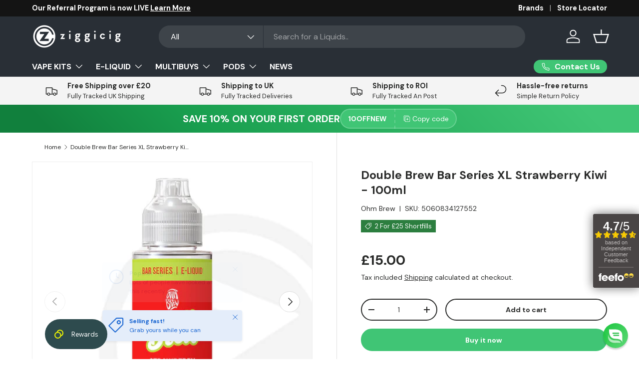

--- FILE ---
content_type: text/html; charset=utf-8
request_url: https://ziggicig.com/products/doublebrewstrawberrykiwi100
body_size: 84408
content:
<!doctype html>
<html class="no-js" lang="en" dir="ltr">
<head><meta charset="utf-8">
<meta name="viewport" content="width=device-width,initial-scale=1">
<title>Double Brew Bar Series XL Strawberry Kiwi E-Liquid – UK Made Vape Juice &ndash; Ziggicig</title>



<link rel="canonical" href="https://ziggicig.com/products/doublebrewstrawberrykiwi100">


<link rel="icon" href="//ziggicig.com/cdn/shop/files/ziggicigfavicon1.png?crop=center&height=48&v=1763726758&width=48" type="image/png">
  <link rel="apple-touch-icon" href="//ziggicig.com/cdn/shop/files/ziggicigfavicon1.png?crop=center&height=180&v=1763726758&width=180"><meta name="description" content="Enjoy the perfect blend of sweet strawberries and tropical kiwis with Double Brew Bar Series XL e-liquid. 100ml bottle, 50/50 VG/PG, customisable nicotine, made in the UK."><meta property="og:site_name" content="Ziggicig">
<meta property="og:url" content="https://ziggicig.com/products/doublebrewstrawberrykiwi100">
<meta property="og:title" content="Double Brew Bar Series XL Strawberry Kiwi E-Liquid – UK Made Vape Juice">
<meta property="og:type" content="product">
<meta property="og:description" content="Enjoy the perfect blend of sweet strawberries and tropical kiwis with Double Brew Bar Series XL e-liquid. 100ml bottle, 50/50 VG/PG, customisable nicotine, made in the UK."><meta property="og:image" content="http://ziggicig.com/cdn/shop/files/Double-Brew-Bar-Series-XL-Strawberry-Kiwi-100ml-1.jpg?crop=center&height=1200&v=1762022567&width=1200">
  <meta property="og:image:secure_url" content="https://ziggicig.com/cdn/shop/files/Double-Brew-Bar-Series-XL-Strawberry-Kiwi-100ml-1.jpg?crop=center&height=1200&v=1762022567&width=1200">
  <meta property="og:image:width" content="1080">
  <meta property="og:image:height" content="1080"><meta property="og:price:amount" content="15.00">
  <meta property="og:price:currency" content="GBP"><meta name="twitter:card" content="summary_large_image">
<meta name="twitter:title" content="Double Brew Bar Series XL Strawberry Kiwi E-Liquid – UK Made Vape Juice">
<meta name="twitter:description" content="Enjoy the perfect blend of sweet strawberries and tropical kiwis with Double Brew Bar Series XL e-liquid. 100ml bottle, 50/50 VG/PG, customisable nicotine, made in the UK.">
<link rel="preload" href="//ziggicig.com/cdn/shop/t/24/assets/main.css?v=117877229988737664671764072552" as="style"><style data-shopify>
@font-face {
  font-family: "DM Sans";
  font-weight: 400;
  font-style: normal;
  font-display: swap;
  src: url("//ziggicig.com/cdn/fonts/dm_sans/dmsans_n4.ec80bd4dd7e1a334c969c265873491ae56018d72.woff2") format("woff2"),
       url("//ziggicig.com/cdn/fonts/dm_sans/dmsans_n4.87bdd914d8a61247b911147ae68e754d695c58a6.woff") format("woff");
}
@font-face {
  font-family: "DM Sans";
  font-weight: 700;
  font-style: normal;
  font-display: swap;
  src: url("//ziggicig.com/cdn/fonts/dm_sans/dmsans_n7.97e21d81502002291ea1de8aefb79170c6946ce5.woff2") format("woff2"),
       url("//ziggicig.com/cdn/fonts/dm_sans/dmsans_n7.af5c214f5116410ca1d53a2090665620e78e2e1b.woff") format("woff");
}
@font-face {
  font-family: "DM Sans";
  font-weight: 400;
  font-style: italic;
  font-display: swap;
  src: url("//ziggicig.com/cdn/fonts/dm_sans/dmsans_i4.b8fe05e69ee95d5a53155c346957d8cbf5081c1a.woff2") format("woff2"),
       url("//ziggicig.com/cdn/fonts/dm_sans/dmsans_i4.403fe28ee2ea63e142575c0aa47684d65f8c23a0.woff") format("woff");
}
@font-face {
  font-family: "DM Sans";
  font-weight: 700;
  font-style: italic;
  font-display: swap;
  src: url("//ziggicig.com/cdn/fonts/dm_sans/dmsans_i7.52b57f7d7342eb7255084623d98ab83fd96e7f9b.woff2") format("woff2"),
       url("//ziggicig.com/cdn/fonts/dm_sans/dmsans_i7.d5e14ef18a1d4a8ce78a4187580b4eb1759c2eda.woff") format("woff");
}
@font-face {
  font-family: "DM Sans";
  font-weight: 700;
  font-style: normal;
  font-display: swap;
  src: url("//ziggicig.com/cdn/fonts/dm_sans/dmsans_n7.97e21d81502002291ea1de8aefb79170c6946ce5.woff2") format("woff2"),
       url("//ziggicig.com/cdn/fonts/dm_sans/dmsans_n7.af5c214f5116410ca1d53a2090665620e78e2e1b.woff") format("woff");
}
@font-face {
  font-family: "DM Sans";
  font-weight: 700;
  font-style: normal;
  font-display: swap;
  src: url("//ziggicig.com/cdn/fonts/dm_sans/dmsans_n7.97e21d81502002291ea1de8aefb79170c6946ce5.woff2") format("woff2"),
       url("//ziggicig.com/cdn/fonts/dm_sans/dmsans_n7.af5c214f5116410ca1d53a2090665620e78e2e1b.woff") format("woff");
}
:root {
      --bg-color: 255 255 255 / 1.0;
      --bg-color-og: 255 255 255 / 1.0;
      --heading-color: 42 43 42;
      --text-color: 42 43 42;
      --text-color-og: 42 43 42;
      --scrollbar-color: 42 43 42;
      --link-color: 42 43 42;
      --link-color-og: 42 43 42;
      --star-color: 255 159 28;--swatch-border-color-default: 212 213 212;
        --swatch-border-color-active: 149 149 149;
        --swatch-card-size: 24px;
        --swatch-variant-picker-size: 64px;--color-scheme-1-bg: 244 244 244 / 1.0;
      --color-scheme-1-grad: linear-gradient(180deg, rgba(244, 244, 244, 1), rgba(244, 244, 244, 1) 100%);
      --color-scheme-1-heading: 42 43 42;
      --color-scheme-1-text: 42 43 42;
      --color-scheme-1-btn-bg: 64 197 117;
      --color-scheme-1-btn-text: 255 255 255;
      --color-scheme-1-btn-bg-hover: 105 210 146;--color-scheme-2-bg: 42 43 42 / 1.0;
      --color-scheme-2-grad: linear-gradient(225deg, rgba(51, 59, 67, 0.88) 8%, rgba(41, 47, 54, 1) 56%, rgba(20, 20, 20, 1) 92%);
      --color-scheme-2-heading: 64 197 117;
      --color-scheme-2-text: 255 255 255;
      --color-scheme-2-btn-bg: 64 197 117;
      --color-scheme-2-btn-text: 255 255 255;
      --color-scheme-2-btn-bg-hover: 105 210 146;--color-scheme-3-bg: 64 197 117 / 1.0;
      --color-scheme-3-grad: linear-gradient(46deg, rgba(17, 128, 61, 1) 8%, rgba(25, 159, 79, 1) 32%, rgba(64, 197, 117, 1) 92%);
      --color-scheme-3-heading: 255 255 255;
      --color-scheme-3-text: 255 255 255;
      --color-scheme-3-btn-bg: 42 43 42;
      --color-scheme-3-btn-text: 255 255 255;
      --color-scheme-3-btn-bg-hover: 82 83 82;

      --drawer-bg-color: 255 255 255 / 1.0;
      --drawer-text-color: 42 43 42;

      --panel-bg-color: 244 244 244 / 1.0;
      --panel-heading-color: 42 43 42;
      --panel-text-color: 42 43 42;

      --in-stock-text-color: 44 126 63;
      --low-stock-text-color: 210 134 26;
      --very-low-stock-text-color: 180 12 28;
      --no-stock-text-color: 42 43 42;
      --no-stock-backordered-text-color: 42 43 42;

      --error-bg-color: 252 237 238;
      --error-text-color: 180 12 28;
      --success-bg-color: 232 246 234;
      --success-text-color: 44 126 63;
      --info-bg-color: 228 237 250;
      --info-text-color: 26 102 210;

      --heading-font-family: "DM Sans", sans-serif;
      --heading-font-style: normal;
      --heading-font-weight: 700;
      --heading-scale-start: 4;

      --navigation-font-family: "DM Sans", sans-serif;
      --navigation-font-style: normal;
      --navigation-font-weight: 700;--heading-text-transform: none;
--subheading-text-transform: none;
      --body-font-family: "DM Sans", sans-serif;
      --body-font-style: normal;
      --body-font-weight: 400;
      --body-font-size: 16;

      --section-gap: 48;
      --heading-gap: calc(8 * var(--space-unit));--grid-column-gap: 20px;--btn-bg-color: 64 197 117;
      --btn-bg-hover-color: 105 210 146;
      --btn-text-color: 255 255 255;
      --btn-bg-color-og: 64 197 117;
      --btn-text-color-og: 255 255 255;
      --btn-alt-bg-color: 255 255 255;
      --btn-alt-bg-alpha: 1.0;
      --btn-alt-text-color: 42 43 42;
      --btn-border-width: 2px;
      --btn-padding-y: 12px;

      
      --btn-border-radius: 28px;
      

      --btn-lg-border-radius: 50%;
      --btn-icon-border-radius: 50%;
      --input-with-btn-inner-radius: var(--btn-border-radius);

      --input-bg-color: 255 255 255 / 1.0;
      --input-text-color: 42 43 42;
      --input-border-width: 2px;
      --input-border-radius: 26px;
      --textarea-border-radius: 12px;
      --input-border-radius: 28px;
      --input-lg-border-radius: 34px;
      --input-bg-color-diff-3: #f7f7f7;
      --input-bg-color-diff-6: #f0f0f0;

      --modal-border-radius: 16px;
      --modal-overlay-color: 0 0 0;
      --modal-overlay-opacity: 0.4;
      --drawer-border-radius: 16px;
      --overlay-border-radius: 0px;

      --custom-label-bg-color: 44 126 63 / 1.0;
      --custom-label-text-color: 255 255 255 / 1.0;--sale-label-bg-color: 170 17 85 / 1.0;
      --sale-label-text-color: 255 255 255 / 1.0;--sold-out-label-bg-color: 42 43 42 / 1.0;
      --sold-out-label-text-color: 255 255 255 / 1.0;--new-label-bg-color: 127 184 0 / 1.0;
      --new-label-text-color: 255 255 255 / 1.0;--preorder-label-bg-color: 0 166 237 / 1.0;
      --preorder-label-text-color: 255 255 255 / 1.0;

      --collection-label-color: 0 126 18 / 1.0;

      --page-width: 1260px;
      --gutter-sm: 20px;
      --gutter-md: 32px;
      --gutter-lg: 64px;

      --payment-terms-bg-color: #ffffff;

      --coll-card-bg-color: #F9F9F9;
      --coll-card-border-color: #f2f2f2;

      --card-highlight-bg-color: #ffffff;
      --card-highlight-text-color: 85 85 85;
      --card-highlight-border-color: #ff580d;
        
          --aos-animate-duration: 0.6s;
        

        
          --aos-min-width: 0;
        
      

      --reading-width: 48em;
    }

    @media (max-width: 769px) {
      :root {
        --reading-width: 36em;
      }
    }
  </style><link rel="stylesheet" href="//ziggicig.com/cdn/shop/t/24/assets/main.css?v=117877229988737664671764072552">
  <script src="//ziggicig.com/cdn/shop/t/24/assets/main.js?v=129661173363203103461764072552" defer="defer"></script><link rel="preload" href="//ziggicig.com/cdn/fonts/dm_sans/dmsans_n4.ec80bd4dd7e1a334c969c265873491ae56018d72.woff2" as="font" type="font/woff2" crossorigin fetchpriority="high"><link rel="preload" href="//ziggicig.com/cdn/fonts/dm_sans/dmsans_n7.97e21d81502002291ea1de8aefb79170c6946ce5.woff2" as="font" type="font/woff2" crossorigin fetchpriority="high"><script>window.performance && window.performance.mark && window.performance.mark('shopify.content_for_header.start');</script><meta name="google-site-verification" content="uENYIknCIqw-Jjig2DofijIRNgaN5pgEgUwWHDUiG9g">
<meta id="shopify-digital-wallet" name="shopify-digital-wallet" content="/99254534482/digital_wallets/dialog">
<link rel="alternate" type="application/json+oembed" href="https://ziggicig.com/products/doublebrewstrawberrykiwi100.oembed">
<script async="async" src="/checkouts/internal/preloads.js?locale=en-GB"></script>
<script id="shopify-features" type="application/json">{"accessToken":"33062ac4edd0413a9b771437f2b8e3f9","betas":["rich-media-storefront-analytics"],"domain":"ziggicig.com","predictiveSearch":true,"shopId":99254534482,"locale":"en"}</script>
<script>var Shopify = Shopify || {};
Shopify.shop = "ziggicigstore.myshopify.com";
Shopify.locale = "en";
Shopify.currency = {"active":"GBP","rate":"1.0"};
Shopify.country = "GB";
Shopify.theme = {"name":"WORKING-2.0-Enterprise-231025","id":191296602450,"schema_name":"Enterprise","schema_version":"2.0.1","theme_store_id":1657,"role":"main"};
Shopify.theme.handle = "null";
Shopify.theme.style = {"id":null,"handle":null};
Shopify.cdnHost = "ziggicig.com/cdn";
Shopify.routes = Shopify.routes || {};
Shopify.routes.root = "/";</script>
<script type="module">!function(o){(o.Shopify=o.Shopify||{}).modules=!0}(window);</script>
<script>!function(o){function n(){var o=[];function n(){o.push(Array.prototype.slice.apply(arguments))}return n.q=o,n}var t=o.Shopify=o.Shopify||{};t.loadFeatures=n(),t.autoloadFeatures=n()}(window);</script>
<script id="shop-js-analytics" type="application/json">{"pageType":"product"}</script>
<script defer="defer" async type="module" src="//ziggicig.com/cdn/shopifycloud/shop-js/modules/v2/client.init-shop-cart-sync_WVOgQShq.en.esm.js"></script>
<script defer="defer" async type="module" src="//ziggicig.com/cdn/shopifycloud/shop-js/modules/v2/chunk.common_C_13GLB1.esm.js"></script>
<script defer="defer" async type="module" src="//ziggicig.com/cdn/shopifycloud/shop-js/modules/v2/chunk.modal_CLfMGd0m.esm.js"></script>
<script type="module">
  await import("//ziggicig.com/cdn/shopifycloud/shop-js/modules/v2/client.init-shop-cart-sync_WVOgQShq.en.esm.js");
await import("//ziggicig.com/cdn/shopifycloud/shop-js/modules/v2/chunk.common_C_13GLB1.esm.js");
await import("//ziggicig.com/cdn/shopifycloud/shop-js/modules/v2/chunk.modal_CLfMGd0m.esm.js");

  window.Shopify.SignInWithShop?.initShopCartSync?.({"fedCMEnabled":true,"windoidEnabled":true});

</script>
<script>(function() {
  var isLoaded = false;
  function asyncLoad() {
    if (isLoaded) return;
    isLoaded = true;
    var urls = ["https:\/\/api.fastbundle.co\/scripts\/src.js?shop=ziggicigstore.myshopify.com"];
    for (var i = 0; i < urls.length; i++) {
      var s = document.createElement('script');
      s.type = 'text/javascript';
      s.async = true;
      s.src = urls[i];
      var x = document.getElementsByTagName('script')[0];
      x.parentNode.insertBefore(s, x);
    }
  };
  if(window.attachEvent) {
    window.attachEvent('onload', asyncLoad);
  } else {
    window.addEventListener('load', asyncLoad, false);
  }
})();</script>
<script id="__st">var __st={"a":99254534482,"offset":0,"reqid":"14995f74-21ab-409f-8c2f-fcc87dc5378b-1769550872","pageurl":"ziggicig.com\/products\/doublebrewstrawberrykiwi100","u":"18a3baebcc7b","p":"product","rtyp":"product","rid":10247771980114};</script>
<script>window.ShopifyPaypalV4VisibilityTracking = true;</script>
<script id="captcha-bootstrap">!function(){'use strict';const t='contact',e='account',n='new_comment',o=[[t,t],['blogs',n],['comments',n],[t,'customer']],c=[[e,'customer_login'],[e,'guest_login'],[e,'recover_customer_password'],[e,'create_customer']],r=t=>t.map((([t,e])=>`form[action*='/${t}']:not([data-nocaptcha='true']) input[name='form_type'][value='${e}']`)).join(','),a=t=>()=>t?[...document.querySelectorAll(t)].map((t=>t.form)):[];function s(){const t=[...o],e=r(t);return a(e)}const i='password',u='form_key',d=['recaptcha-v3-token','g-recaptcha-response','h-captcha-response',i],f=()=>{try{return window.sessionStorage}catch{return}},m='__shopify_v',_=t=>t.elements[u];function p(t,e,n=!1){try{const o=window.sessionStorage,c=JSON.parse(o.getItem(e)),{data:r}=function(t){const{data:e,action:n}=t;return t[m]||n?{data:e,action:n}:{data:t,action:n}}(c);for(const[e,n]of Object.entries(r))t.elements[e]&&(t.elements[e].value=n);n&&o.removeItem(e)}catch(o){console.error('form repopulation failed',{error:o})}}const l='form_type',E='cptcha';function T(t){t.dataset[E]=!0}const w=window,h=w.document,L='Shopify',v='ce_forms',y='captcha';let A=!1;((t,e)=>{const n=(g='f06e6c50-85a8-45c8-87d0-21a2b65856fe',I='https://cdn.shopify.com/shopifycloud/storefront-forms-hcaptcha/ce_storefront_forms_captcha_hcaptcha.v1.5.2.iife.js',D={infoText:'Protected by hCaptcha',privacyText:'Privacy',termsText:'Terms'},(t,e,n)=>{const o=w[L][v],c=o.bindForm;if(c)return c(t,g,e,D).then(n);var r;o.q.push([[t,g,e,D],n]),r=I,A||(h.body.append(Object.assign(h.createElement('script'),{id:'captcha-provider',async:!0,src:r})),A=!0)});var g,I,D;w[L]=w[L]||{},w[L][v]=w[L][v]||{},w[L][v].q=[],w[L][y]=w[L][y]||{},w[L][y].protect=function(t,e){n(t,void 0,e),T(t)},Object.freeze(w[L][y]),function(t,e,n,w,h,L){const[v,y,A,g]=function(t,e,n){const i=e?o:[],u=t?c:[],d=[...i,...u],f=r(d),m=r(i),_=r(d.filter((([t,e])=>n.includes(e))));return[a(f),a(m),a(_),s()]}(w,h,L),I=t=>{const e=t.target;return e instanceof HTMLFormElement?e:e&&e.form},D=t=>v().includes(t);t.addEventListener('submit',(t=>{const e=I(t);if(!e)return;const n=D(e)&&!e.dataset.hcaptchaBound&&!e.dataset.recaptchaBound,o=_(e),c=g().includes(e)&&(!o||!o.value);(n||c)&&t.preventDefault(),c&&!n&&(function(t){try{if(!f())return;!function(t){const e=f();if(!e)return;const n=_(t);if(!n)return;const o=n.value;o&&e.removeItem(o)}(t);const e=Array.from(Array(32),(()=>Math.random().toString(36)[2])).join('');!function(t,e){_(t)||t.append(Object.assign(document.createElement('input'),{type:'hidden',name:u})),t.elements[u].value=e}(t,e),function(t,e){const n=f();if(!n)return;const o=[...t.querySelectorAll(`input[type='${i}']`)].map((({name:t})=>t)),c=[...d,...o],r={};for(const[a,s]of new FormData(t).entries())c.includes(a)||(r[a]=s);n.setItem(e,JSON.stringify({[m]:1,action:t.action,data:r}))}(t,e)}catch(e){console.error('failed to persist form',e)}}(e),e.submit())}));const S=(t,e)=>{t&&!t.dataset[E]&&(n(t,e.some((e=>e===t))),T(t))};for(const o of['focusin','change'])t.addEventListener(o,(t=>{const e=I(t);D(e)&&S(e,y())}));const B=e.get('form_key'),M=e.get(l),P=B&&M;t.addEventListener('DOMContentLoaded',(()=>{const t=y();if(P)for(const e of t)e.elements[l].value===M&&p(e,B);[...new Set([...A(),...v().filter((t=>'true'===t.dataset.shopifyCaptcha))])].forEach((e=>S(e,t)))}))}(h,new URLSearchParams(w.location.search),n,t,e,['guest_login'])})(!0,!0)}();</script>
<script integrity="sha256-4kQ18oKyAcykRKYeNunJcIwy7WH5gtpwJnB7kiuLZ1E=" data-source-attribution="shopify.loadfeatures" defer="defer" src="//ziggicig.com/cdn/shopifycloud/storefront/assets/storefront/load_feature-a0a9edcb.js" crossorigin="anonymous"></script>
<script data-source-attribution="shopify.dynamic_checkout.dynamic.init">var Shopify=Shopify||{};Shopify.PaymentButton=Shopify.PaymentButton||{isStorefrontPortableWallets:!0,init:function(){window.Shopify.PaymentButton.init=function(){};var t=document.createElement("script");t.src="https://ziggicig.com/cdn/shopifycloud/portable-wallets/latest/portable-wallets.en.js",t.type="module",document.head.appendChild(t)}};
</script>
<script data-source-attribution="shopify.dynamic_checkout.buyer_consent">
  function portableWalletsHideBuyerConsent(e){var t=document.getElementById("shopify-buyer-consent"),n=document.getElementById("shopify-subscription-policy-button");t&&n&&(t.classList.add("hidden"),t.setAttribute("aria-hidden","true"),n.removeEventListener("click",e))}function portableWalletsShowBuyerConsent(e){var t=document.getElementById("shopify-buyer-consent"),n=document.getElementById("shopify-subscription-policy-button");t&&n&&(t.classList.remove("hidden"),t.removeAttribute("aria-hidden"),n.addEventListener("click",e))}window.Shopify?.PaymentButton&&(window.Shopify.PaymentButton.hideBuyerConsent=portableWalletsHideBuyerConsent,window.Shopify.PaymentButton.showBuyerConsent=portableWalletsShowBuyerConsent);
</script>
<script>
  function portableWalletsCleanup(e){e&&e.src&&console.error("Failed to load portable wallets script "+e.src);var t=document.querySelectorAll("shopify-accelerated-checkout .shopify-payment-button__skeleton, shopify-accelerated-checkout-cart .wallet-cart-button__skeleton"),e=document.getElementById("shopify-buyer-consent");for(let e=0;e<t.length;e++)t[e].remove();e&&e.remove()}function portableWalletsNotLoadedAsModule(e){e instanceof ErrorEvent&&"string"==typeof e.message&&e.message.includes("import.meta")&&"string"==typeof e.filename&&e.filename.includes("portable-wallets")&&(window.removeEventListener("error",portableWalletsNotLoadedAsModule),window.Shopify.PaymentButton.failedToLoad=e,"loading"===document.readyState?document.addEventListener("DOMContentLoaded",window.Shopify.PaymentButton.init):window.Shopify.PaymentButton.init())}window.addEventListener("error",portableWalletsNotLoadedAsModule);
</script>

<script type="module" src="https://ziggicig.com/cdn/shopifycloud/portable-wallets/latest/portable-wallets.en.js" onError="portableWalletsCleanup(this)" crossorigin="anonymous"></script>
<script nomodule>
  document.addEventListener("DOMContentLoaded", portableWalletsCleanup);
</script>

<script id='scb4127' type='text/javascript' async='' src='https://ziggicig.com/cdn/shopifycloud/privacy-banner/storefront-banner.js'></script><link id="shopify-accelerated-checkout-styles" rel="stylesheet" media="screen" href="https://ziggicig.com/cdn/shopifycloud/portable-wallets/latest/accelerated-checkout-backwards-compat.css" crossorigin="anonymous">
<style id="shopify-accelerated-checkout-cart">
        #shopify-buyer-consent {
  margin-top: 1em;
  display: inline-block;
  width: 100%;
}

#shopify-buyer-consent.hidden {
  display: none;
}

#shopify-subscription-policy-button {
  background: none;
  border: none;
  padding: 0;
  text-decoration: underline;
  font-size: inherit;
  cursor: pointer;
}

#shopify-subscription-policy-button::before {
  box-shadow: none;
}

      </style>
<script id="sections-script" data-sections="header,footer" defer="defer" src="//ziggicig.com/cdn/shop/t/24/compiled_assets/scripts.js?v=4816"></script>
<script>window.performance && window.performance.mark && window.performance.mark('shopify.content_for_header.end');</script>

    <script src="//ziggicig.com/cdn/shop/t/24/assets/animate-on-scroll.js?v=15249566486942820451764072552" defer="defer"></script>
    <link rel="stylesheet" href="//ziggicig.com/cdn/shop/t/24/assets/animate-on-scroll.css?v=116194678796051782541764072552">
  

  <script>document.documentElement.className = document.documentElement.className.replace('no-js', 'js');</script><!-- CC Custom Head Start --><!-- CC Custom Head End --><!-- BEGIN app block: shopify://apps/judge-me-reviews/blocks/judgeme_core/61ccd3b1-a9f2-4160-9fe9-4fec8413e5d8 --><!-- Start of Judge.me Core -->






<link rel="dns-prefetch" href="https://cdnwidget.judge.me">
<link rel="dns-prefetch" href="https://cdn.judge.me">
<link rel="dns-prefetch" href="https://cdn1.judge.me">
<link rel="dns-prefetch" href="https://api.judge.me">

<script data-cfasync='false' class='jdgm-settings-script'>window.jdgmSettings={"pagination":5,"disable_web_reviews":false,"badge_no_review_text":"No reviews","badge_n_reviews_text":"{{ n }} review/reviews","hide_badge_preview_if_no_reviews":true,"badge_hide_text":false,"enforce_center_preview_badge":false,"widget_title":"Customer Reviews","widget_open_form_text":"Write a review","widget_close_form_text":"Cancel review","widget_refresh_page_text":"Refresh page","widget_summary_text":"Based on {{ number_of_reviews }} review/reviews","widget_no_review_text":"Be the first to write a review","widget_name_field_text":"Display name","widget_verified_name_field_text":"Verified Name (public)","widget_name_placeholder_text":"Display name","widget_required_field_error_text":"This field is required.","widget_email_field_text":"Email address","widget_verified_email_field_text":"Verified Email (private, can not be edited)","widget_email_placeholder_text":"Your email address","widget_email_field_error_text":"Please enter a valid email address.","widget_rating_field_text":"Rating","widget_review_title_field_text":"Review Title","widget_review_title_placeholder_text":"Give your review a title","widget_review_body_field_text":"Review content","widget_review_body_placeholder_text":"Start writing here...","widget_pictures_field_text":"Picture/Video (optional)","widget_submit_review_text":"Submit Review","widget_submit_verified_review_text":"Submit Verified Review","widget_submit_success_msg_with_auto_publish":"Thank you! Please refresh the page in a few moments to see your review. You can remove or edit your review by logging into \u003ca href='https://judge.me/login' target='_blank' rel='nofollow noopener'\u003eJudge.me\u003c/a\u003e","widget_submit_success_msg_no_auto_publish":"Thank you! Your review will be published as soon as it is approved by the shop admin. You can remove or edit your review by logging into \u003ca href='https://judge.me/login' target='_blank' rel='nofollow noopener'\u003eJudge.me\u003c/a\u003e","widget_show_default_reviews_out_of_total_text":"Showing {{ n_reviews_shown }} out of {{ n_reviews }} reviews.","widget_show_all_link_text":"Show all","widget_show_less_link_text":"Show less","widget_author_said_text":"{{ reviewer_name }} said:","widget_days_text":"{{ n }} days ago","widget_weeks_text":"{{ n }} week/weeks ago","widget_months_text":"{{ n }} month/months ago","widget_years_text":"{{ n }} year/years ago","widget_yesterday_text":"Yesterday","widget_today_text":"Today","widget_replied_text":"\u003e\u003e {{ shop_name }} replied:","widget_read_more_text":"Read more","widget_reviewer_name_as_initial":"","widget_rating_filter_color":"#fbcd0a","widget_rating_filter_see_all_text":"See all reviews","widget_sorting_most_recent_text":"Most Recent","widget_sorting_highest_rating_text":"Highest Rating","widget_sorting_lowest_rating_text":"Lowest Rating","widget_sorting_with_pictures_text":"Only Pictures","widget_sorting_most_helpful_text":"Most Helpful","widget_open_question_form_text":"Ask a question","widget_reviews_subtab_text":"Reviews","widget_questions_subtab_text":"Questions","widget_question_label_text":"Question","widget_answer_label_text":"Answer","widget_question_placeholder_text":"Write your question here","widget_submit_question_text":"Submit Question","widget_question_submit_success_text":"Thank you for your question! We will notify you once it gets answered.","verified_badge_text":"Verified","verified_badge_bg_color":"","verified_badge_text_color":"","verified_badge_placement":"left-of-reviewer-name","widget_review_max_height":"","widget_hide_border":false,"widget_social_share":false,"widget_thumb":false,"widget_review_location_show":false,"widget_location_format":"","all_reviews_include_out_of_store_products":true,"all_reviews_out_of_store_text":"(out of store)","all_reviews_pagination":100,"all_reviews_product_name_prefix_text":"about","enable_review_pictures":true,"enable_question_anwser":false,"widget_theme":"default","review_date_format":"mm/dd/yyyy","default_sort_method":"most-recent","widget_product_reviews_subtab_text":"Product Reviews","widget_shop_reviews_subtab_text":"Shop Reviews","widget_other_products_reviews_text":"Reviews for other products","widget_store_reviews_subtab_text":"Store reviews","widget_no_store_reviews_text":"This store hasn't received any reviews yet","widget_web_restriction_product_reviews_text":"This product hasn't received any reviews yet","widget_no_items_text":"No items found","widget_show_more_text":"Show more","widget_write_a_store_review_text":"Write a Store Review","widget_other_languages_heading":"Reviews in Other Languages","widget_translate_review_text":"Translate review to {{ language }}","widget_translating_review_text":"Translating...","widget_show_original_translation_text":"Show original ({{ language }})","widget_translate_review_failed_text":"Review couldn't be translated.","widget_translate_review_retry_text":"Retry","widget_translate_review_try_again_later_text":"Try again later","show_product_url_for_grouped_product":false,"widget_sorting_pictures_first_text":"Pictures First","show_pictures_on_all_rev_page_mobile":false,"show_pictures_on_all_rev_page_desktop":false,"floating_tab_hide_mobile_install_preference":false,"floating_tab_button_name":"★ Reviews","floating_tab_title":"Let customers speak for us","floating_tab_button_color":"","floating_tab_button_background_color":"","floating_tab_url":"","floating_tab_url_enabled":false,"floating_tab_tab_style":"text","all_reviews_text_badge_text":"Customers rate us {{ shop.metafields.judgeme.all_reviews_rating | round: 1 }}/5 based on {{ shop.metafields.judgeme.all_reviews_count }} reviews.","all_reviews_text_badge_text_branded_style":"{{ shop.metafields.judgeme.all_reviews_rating | round: 1 }} out of 5 stars based on {{ shop.metafields.judgeme.all_reviews_count }} reviews","is_all_reviews_text_badge_a_link":false,"show_stars_for_all_reviews_text_badge":false,"all_reviews_text_badge_url":"","all_reviews_text_style":"branded","all_reviews_text_color_style":"judgeme_brand_color","all_reviews_text_color":"#108474","all_reviews_text_show_jm_brand":false,"featured_carousel_show_header":true,"featured_carousel_title":"Let customers speak for us","testimonials_carousel_title":"Customers are saying","videos_carousel_title":"Real customer stories","cards_carousel_title":"Customers are saying","featured_carousel_count_text":"from {{ n }} reviews","featured_carousel_add_link_to_all_reviews_page":false,"featured_carousel_url":"","featured_carousel_show_images":true,"featured_carousel_autoslide_interval":5,"featured_carousel_arrows_on_the_sides":false,"featured_carousel_height":250,"featured_carousel_width":80,"featured_carousel_image_size":0,"featured_carousel_image_height":250,"featured_carousel_arrow_color":"#eeeeee","verified_count_badge_style":"branded","verified_count_badge_orientation":"horizontal","verified_count_badge_color_style":"judgeme_brand_color","verified_count_badge_color":"#108474","is_verified_count_badge_a_link":false,"verified_count_badge_url":"","verified_count_badge_show_jm_brand":true,"widget_rating_preset_default":5,"widget_first_sub_tab":"product-reviews","widget_show_histogram":true,"widget_histogram_use_custom_color":false,"widget_pagination_use_custom_color":false,"widget_star_use_custom_color":false,"widget_verified_badge_use_custom_color":false,"widget_write_review_use_custom_color":false,"picture_reminder_submit_button":"Upload Pictures","enable_review_videos":false,"mute_video_by_default":false,"widget_sorting_videos_first_text":"Videos First","widget_review_pending_text":"Pending","featured_carousel_items_for_large_screen":3,"social_share_options_order":"Facebook,Twitter","remove_microdata_snippet":true,"disable_json_ld":false,"enable_json_ld_products":false,"preview_badge_show_question_text":false,"preview_badge_no_question_text":"No questions","preview_badge_n_question_text":"{{ number_of_questions }} question/questions","qa_badge_show_icon":false,"qa_badge_position":"same-row","remove_judgeme_branding":false,"widget_add_search_bar":false,"widget_search_bar_placeholder":"Search","widget_sorting_verified_only_text":"Verified only","featured_carousel_theme":"default","featured_carousel_show_rating":true,"featured_carousel_show_title":true,"featured_carousel_show_body":true,"featured_carousel_show_date":false,"featured_carousel_show_reviewer":true,"featured_carousel_show_product":false,"featured_carousel_header_background_color":"#108474","featured_carousel_header_text_color":"#ffffff","featured_carousel_name_product_separator":"reviewed","featured_carousel_full_star_background":"#108474","featured_carousel_empty_star_background":"#dadada","featured_carousel_vertical_theme_background":"#f9fafb","featured_carousel_verified_badge_enable":true,"featured_carousel_verified_badge_color":"#108474","featured_carousel_border_style":"round","featured_carousel_review_line_length_limit":3,"featured_carousel_more_reviews_button_text":"Read more reviews","featured_carousel_view_product_button_text":"View product","all_reviews_page_load_reviews_on":"scroll","all_reviews_page_load_more_text":"Load More Reviews","disable_fb_tab_reviews":false,"enable_ajax_cdn_cache":false,"widget_advanced_speed_features":5,"widget_public_name_text":"displayed publicly like","default_reviewer_name":"John Smith","default_reviewer_name_has_non_latin":true,"widget_reviewer_anonymous":"Anonymous","medals_widget_title":"Judge.me Review Medals","medals_widget_background_color":"#f9fafb","medals_widget_position":"footer_all_pages","medals_widget_border_color":"#f9fafb","medals_widget_verified_text_position":"left","medals_widget_use_monochromatic_version":false,"medals_widget_elements_color":"#108474","show_reviewer_avatar":true,"widget_invalid_yt_video_url_error_text":"Not a YouTube video URL","widget_max_length_field_error_text":"Please enter no more than {0} characters.","widget_show_country_flag":false,"widget_show_collected_via_shop_app":true,"widget_verified_by_shop_badge_style":"light","widget_verified_by_shop_text":"Verified by Shop","widget_show_photo_gallery":false,"widget_load_with_code_splitting":true,"widget_ugc_install_preference":false,"widget_ugc_title":"Made by us, Shared by you","widget_ugc_subtitle":"Tag us to see your picture featured in our page","widget_ugc_arrows_color":"#ffffff","widget_ugc_primary_button_text":"Buy Now","widget_ugc_primary_button_background_color":"#108474","widget_ugc_primary_button_text_color":"#ffffff","widget_ugc_primary_button_border_width":"0","widget_ugc_primary_button_border_style":"none","widget_ugc_primary_button_border_color":"#108474","widget_ugc_primary_button_border_radius":"25","widget_ugc_secondary_button_text":"Load More","widget_ugc_secondary_button_background_color":"#ffffff","widget_ugc_secondary_button_text_color":"#108474","widget_ugc_secondary_button_border_width":"2","widget_ugc_secondary_button_border_style":"solid","widget_ugc_secondary_button_border_color":"#108474","widget_ugc_secondary_button_border_radius":"25","widget_ugc_reviews_button_text":"View Reviews","widget_ugc_reviews_button_background_color":"#ffffff","widget_ugc_reviews_button_text_color":"#108474","widget_ugc_reviews_button_border_width":"2","widget_ugc_reviews_button_border_style":"solid","widget_ugc_reviews_button_border_color":"#108474","widget_ugc_reviews_button_border_radius":"25","widget_ugc_reviews_button_link_to":"judgeme-reviews-page","widget_ugc_show_post_date":true,"widget_ugc_max_width":"800","widget_rating_metafield_value_type":true,"widget_primary_color":"#FF580D","widget_enable_secondary_color":false,"widget_secondary_color":"#edf5f5","widget_summary_average_rating_text":"{{ average_rating }} out of 5","widget_media_grid_title":"Customer photos \u0026 videos","widget_media_grid_see_more_text":"See more","widget_round_style":false,"widget_show_product_medals":true,"widget_verified_by_judgeme_text":"Verified by Judge.me","widget_show_store_medals":true,"widget_verified_by_judgeme_text_in_store_medals":"Verified by Judge.me","widget_media_field_exceed_quantity_message":"Sorry, we can only accept {{ max_media }} for one review.","widget_media_field_exceed_limit_message":"{{ file_name }} is too large, please select a {{ media_type }} less than {{ size_limit }}MB.","widget_review_submitted_text":"Review Submitted!","widget_question_submitted_text":"Question Submitted!","widget_close_form_text_question":"Cancel","widget_write_your_answer_here_text":"Write your answer here","widget_enabled_branded_link":true,"widget_show_collected_by_judgeme":false,"widget_reviewer_name_color":"","widget_write_review_text_color":"","widget_write_review_bg_color":"","widget_collected_by_judgeme_text":"collected by Judge.me","widget_pagination_type":"standard","widget_load_more_text":"Load More","widget_load_more_color":"#108474","widget_full_review_text":"Full Review","widget_read_more_reviews_text":"Read More Reviews","widget_read_questions_text":"Read Questions","widget_questions_and_answers_text":"Questions \u0026 Answers","widget_verified_by_text":"Verified by","widget_verified_text":"Verified","widget_number_of_reviews_text":"{{ number_of_reviews }} reviews","widget_back_button_text":"Back","widget_next_button_text":"Next","widget_custom_forms_filter_button":"Filters","custom_forms_style":"horizontal","widget_show_review_information":false,"how_reviews_are_collected":"How reviews are collected?","widget_show_review_keywords":false,"widget_gdpr_statement":"How we use your data: We'll only contact you about the review you left, and only if necessary. By submitting your review, you agree to Judge.me's \u003ca href='https://judge.me/terms' target='_blank' rel='nofollow noopener'\u003eterms\u003c/a\u003e, \u003ca href='https://judge.me/privacy' target='_blank' rel='nofollow noopener'\u003eprivacy\u003c/a\u003e and \u003ca href='https://judge.me/content-policy' target='_blank' rel='nofollow noopener'\u003econtent\u003c/a\u003e policies.","widget_multilingual_sorting_enabled":false,"widget_translate_review_content_enabled":false,"widget_translate_review_content_method":"manual","popup_widget_review_selection":"automatically_with_pictures","popup_widget_round_border_style":true,"popup_widget_show_title":true,"popup_widget_show_body":true,"popup_widget_show_reviewer":false,"popup_widget_show_product":true,"popup_widget_show_pictures":true,"popup_widget_use_review_picture":true,"popup_widget_show_on_home_page":true,"popup_widget_show_on_product_page":true,"popup_widget_show_on_collection_page":true,"popup_widget_show_on_cart_page":true,"popup_widget_position":"bottom_left","popup_widget_first_review_delay":5,"popup_widget_duration":5,"popup_widget_interval":5,"popup_widget_review_count":5,"popup_widget_hide_on_mobile":true,"review_snippet_widget_round_border_style":true,"review_snippet_widget_card_color":"#FFFFFF","review_snippet_widget_slider_arrows_background_color":"#FFFFFF","review_snippet_widget_slider_arrows_color":"#000000","review_snippet_widget_star_color":"#108474","show_product_variant":false,"all_reviews_product_variant_label_text":"Variant: ","widget_show_verified_branding":true,"widget_ai_summary_title":"Customers say","widget_ai_summary_disclaimer":"AI-powered review summary based on recent customer reviews","widget_show_ai_summary":false,"widget_show_ai_summary_bg":false,"widget_show_review_title_input":false,"redirect_reviewers_invited_via_email":"external_form","request_store_review_after_product_review":true,"request_review_other_products_in_order":true,"review_form_color_scheme":"default","review_form_corner_style":"square","review_form_star_color":{},"review_form_text_color":"#333333","review_form_background_color":"#ffffff","review_form_field_background_color":"#fafafa","review_form_button_color":{},"review_form_button_text_color":"#ffffff","review_form_modal_overlay_color":"#000000","review_content_screen_title_text":"How would you rate this product?","review_content_introduction_text":"We would love it if you would share a bit about your experience.","store_review_form_title_text":"How would you rate this store?","store_review_form_introduction_text":"We would love it if you would share a bit about your experience.","show_review_guidance_text":true,"one_star_review_guidance_text":"Poor","five_star_review_guidance_text":"Great","customer_information_screen_title_text":"About you","customer_information_introduction_text":"Please tell us more about you.","custom_questions_screen_title_text":"Your experience in more detail","custom_questions_introduction_text":"Here are a few questions to help us understand more about your experience.","review_submitted_screen_title_text":"Thanks for your review!","review_submitted_screen_thank_you_text":"We are processing it and it will appear on the store soon.","review_submitted_screen_email_verification_text":"Please confirm your email by clicking the link we just sent you. This helps us keep reviews authentic.","review_submitted_request_store_review_text":"Would you like to share your experience of shopping with us?","review_submitted_review_other_products_text":"Would you like to review these products?","store_review_screen_title_text":"Would you like to share your experience of shopping with us?","store_review_introduction_text":"We value your feedback and use it to improve. Please share any thoughts or suggestions you have.","reviewer_media_screen_title_picture_text":"Share a picture","reviewer_media_introduction_picture_text":"Upload a photo to support your review.","reviewer_media_screen_title_video_text":"Share a video","reviewer_media_introduction_video_text":"Upload a video to support your review.","reviewer_media_screen_title_picture_or_video_text":"Share a picture or video","reviewer_media_introduction_picture_or_video_text":"Upload a photo or video to support your review.","reviewer_media_youtube_url_text":"Paste your Youtube URL here","advanced_settings_next_step_button_text":"Next","advanced_settings_close_review_button_text":"Close","modal_write_review_flow":true,"write_review_flow_required_text":"Required","write_review_flow_privacy_message_text":"We respect your privacy.","write_review_flow_anonymous_text":"Post review as anonymous","write_review_flow_visibility_text":"This won't be visible to other customers.","write_review_flow_multiple_selection_help_text":"Select as many as you like","write_review_flow_single_selection_help_text":"Select one option","write_review_flow_required_field_error_text":"This field is required","write_review_flow_invalid_email_error_text":"Please enter a valid email address","write_review_flow_max_length_error_text":"Max. {{ max_length }} characters.","write_review_flow_media_upload_text":"\u003cb\u003eClick to upload\u003c/b\u003e or drag and drop","write_review_flow_gdpr_statement":"We'll only contact you about your review if necessary. By submitting your review, you agree to our \u003ca href='https://judge.me/terms' target='_blank' rel='nofollow noopener'\u003eterms and conditions\u003c/a\u003e and \u003ca href='https://judge.me/privacy' target='_blank' rel='nofollow noopener'\u003eprivacy policy\u003c/a\u003e.","rating_only_reviews_enabled":false,"show_negative_reviews_help_screen":false,"new_review_flow_help_screen_rating_threshold":3,"negative_review_resolution_screen_title_text":"Tell us more","negative_review_resolution_text":"Your experience matters to us. If there were issues with your purchase, we're here to help. Feel free to reach out to us, we'd love the opportunity to make things right.","negative_review_resolution_button_text":"Contact us","negative_review_resolution_proceed_with_review_text":"Leave a review","negative_review_resolution_subject":"Issue with purchase from {{ shop_name }}.{{ order_name }}","preview_badge_collection_page_install_status":false,"widget_review_custom_css":"","preview_badge_custom_css":"","preview_badge_stars_count":"5-stars","featured_carousel_custom_css":"","floating_tab_custom_css":"","all_reviews_widget_custom_css":"","medals_widget_custom_css":"","verified_badge_custom_css":"","all_reviews_text_custom_css":"","transparency_badges_collected_via_store_invite":false,"transparency_badges_from_another_provider":false,"transparency_badges_collected_from_store_visitor":false,"transparency_badges_collected_by_verified_review_provider":false,"transparency_badges_earned_reward":false,"transparency_badges_collected_via_store_invite_text":"Review collected via store invitation","transparency_badges_from_another_provider_text":"Review collected from another provider","transparency_badges_collected_from_store_visitor_text":"Review collected from a store visitor","transparency_badges_written_in_google_text":"Review written in Google","transparency_badges_written_in_etsy_text":"Review written in Etsy","transparency_badges_written_in_shop_app_text":"Review written in Shop App","transparency_badges_earned_reward_text":"Review earned a reward for future purchase","product_review_widget_per_page":10,"widget_store_review_label_text":"Review about the store","checkout_comment_extension_title_on_product_page":"Customer Comments","checkout_comment_extension_num_latest_comment_show":5,"checkout_comment_extension_format":"name_and_timestamp","checkout_comment_customer_name":"last_initial","checkout_comment_comment_notification":true,"preview_badge_collection_page_install_preference":false,"preview_badge_home_page_install_preference":false,"preview_badge_product_page_install_preference":false,"review_widget_install_preference":"","review_carousel_install_preference":false,"floating_reviews_tab_install_preference":"none","verified_reviews_count_badge_install_preference":false,"all_reviews_text_install_preference":false,"review_widget_best_location":false,"judgeme_medals_install_preference":false,"review_widget_revamp_enabled":false,"review_widget_qna_enabled":false,"review_widget_header_theme":"minimal","review_widget_widget_title_enabled":true,"review_widget_header_text_size":"medium","review_widget_header_text_weight":"regular","review_widget_average_rating_style":"compact","review_widget_bar_chart_enabled":true,"review_widget_bar_chart_type":"numbers","review_widget_bar_chart_style":"standard","review_widget_expanded_media_gallery_enabled":false,"review_widget_reviews_section_theme":"standard","review_widget_image_style":"thumbnails","review_widget_review_image_ratio":"square","review_widget_stars_size":"medium","review_widget_verified_badge":"standard_text","review_widget_review_title_text_size":"medium","review_widget_review_text_size":"medium","review_widget_review_text_length":"medium","review_widget_number_of_columns_desktop":3,"review_widget_carousel_transition_speed":5,"review_widget_custom_questions_answers_display":"always","review_widget_button_text_color":"#FFFFFF","review_widget_text_color":"#000000","review_widget_lighter_text_color":"#7B7B7B","review_widget_corner_styling":"soft","review_widget_review_word_singular":"review","review_widget_review_word_plural":"reviews","review_widget_voting_label":"Helpful?","review_widget_shop_reply_label":"Reply from {{ shop_name }}:","review_widget_filters_title":"Filters","qna_widget_question_word_singular":"Question","qna_widget_question_word_plural":"Questions","qna_widget_answer_reply_label":"Answer from {{ answerer_name }}:","qna_content_screen_title_text":"Ask a question about this product","qna_widget_question_required_field_error_text":"Please enter your question.","qna_widget_flow_gdpr_statement":"We'll only contact you about your question if necessary. By submitting your question, you agree to our \u003ca href='https://judge.me/terms' target='_blank' rel='nofollow noopener'\u003eterms and conditions\u003c/a\u003e and \u003ca href='https://judge.me/privacy' target='_blank' rel='nofollow noopener'\u003eprivacy policy\u003c/a\u003e.","qna_widget_question_submitted_text":"Thanks for your question!","qna_widget_close_form_text_question":"Close","qna_widget_question_submit_success_text":"We’ll notify you by email when your question is answered.","all_reviews_widget_v2025_enabled":false,"all_reviews_widget_v2025_header_theme":"default","all_reviews_widget_v2025_widget_title_enabled":true,"all_reviews_widget_v2025_header_text_size":"medium","all_reviews_widget_v2025_header_text_weight":"regular","all_reviews_widget_v2025_average_rating_style":"compact","all_reviews_widget_v2025_bar_chart_enabled":true,"all_reviews_widget_v2025_bar_chart_type":"numbers","all_reviews_widget_v2025_bar_chart_style":"standard","all_reviews_widget_v2025_expanded_media_gallery_enabled":false,"all_reviews_widget_v2025_show_store_medals":true,"all_reviews_widget_v2025_show_photo_gallery":true,"all_reviews_widget_v2025_show_review_keywords":false,"all_reviews_widget_v2025_show_ai_summary":false,"all_reviews_widget_v2025_show_ai_summary_bg":false,"all_reviews_widget_v2025_add_search_bar":false,"all_reviews_widget_v2025_default_sort_method":"most-recent","all_reviews_widget_v2025_reviews_per_page":10,"all_reviews_widget_v2025_reviews_section_theme":"default","all_reviews_widget_v2025_image_style":"thumbnails","all_reviews_widget_v2025_review_image_ratio":"square","all_reviews_widget_v2025_stars_size":"medium","all_reviews_widget_v2025_verified_badge":"bold_badge","all_reviews_widget_v2025_review_title_text_size":"medium","all_reviews_widget_v2025_review_text_size":"medium","all_reviews_widget_v2025_review_text_length":"medium","all_reviews_widget_v2025_number_of_columns_desktop":3,"all_reviews_widget_v2025_carousel_transition_speed":5,"all_reviews_widget_v2025_custom_questions_answers_display":"always","all_reviews_widget_v2025_show_product_variant":false,"all_reviews_widget_v2025_show_reviewer_avatar":true,"all_reviews_widget_v2025_reviewer_name_as_initial":"","all_reviews_widget_v2025_review_location_show":false,"all_reviews_widget_v2025_location_format":"","all_reviews_widget_v2025_show_country_flag":false,"all_reviews_widget_v2025_verified_by_shop_badge_style":"light","all_reviews_widget_v2025_social_share":false,"all_reviews_widget_v2025_social_share_options_order":"Facebook,Twitter,LinkedIn,Pinterest","all_reviews_widget_v2025_pagination_type":"standard","all_reviews_widget_v2025_button_text_color":"#FFFFFF","all_reviews_widget_v2025_text_color":"#000000","all_reviews_widget_v2025_lighter_text_color":"#7B7B7B","all_reviews_widget_v2025_corner_styling":"soft","all_reviews_widget_v2025_title":"Customer reviews","all_reviews_widget_v2025_ai_summary_title":"Customers say about this store","all_reviews_widget_v2025_no_review_text":"Be the first to write a review","platform":"shopify","branding_url":"https://app.judge.me/reviews","branding_text":"Powered by Judge.me","locale":"en","reply_name":"Ziggicig","widget_version":"3.0","footer":true,"autopublish":true,"review_dates":true,"enable_custom_form":false,"shop_locale":"en","enable_multi_locales_translations":false,"show_review_title_input":false,"review_verification_email_status":"always","can_be_branded":true,"reply_name_text":"Ziggicig"};</script> <style class='jdgm-settings-style'>.jdgm-xx{left:0}:root{--jdgm-primary-color: #FF580D;--jdgm-secondary-color: rgba(255,88,13,0.1);--jdgm-star-color: #FF580D;--jdgm-write-review-text-color: white;--jdgm-write-review-bg-color: #FF580D;--jdgm-paginate-color: #FF580D;--jdgm-border-radius: 0;--jdgm-reviewer-name-color: #FF580D}.jdgm-histogram__bar-content{background-color:#FF580D}.jdgm-rev[data-verified-buyer=true] .jdgm-rev__icon.jdgm-rev__icon:after,.jdgm-rev__buyer-badge.jdgm-rev__buyer-badge{color:white;background-color:#FF580D}.jdgm-review-widget--small .jdgm-gallery.jdgm-gallery .jdgm-gallery__thumbnail-link:nth-child(8) .jdgm-gallery__thumbnail-wrapper.jdgm-gallery__thumbnail-wrapper:before{content:"See more"}@media only screen and (min-width: 768px){.jdgm-gallery.jdgm-gallery .jdgm-gallery__thumbnail-link:nth-child(8) .jdgm-gallery__thumbnail-wrapper.jdgm-gallery__thumbnail-wrapper:before{content:"See more"}}.jdgm-prev-badge[data-average-rating='0.00']{display:none !important}.jdgm-author-all-initials{display:none !important}.jdgm-author-last-initial{display:none !important}.jdgm-rev-widg__title{visibility:hidden}.jdgm-rev-widg__summary-text{visibility:hidden}.jdgm-prev-badge__text{visibility:hidden}.jdgm-rev__prod-link-prefix:before{content:'about'}.jdgm-rev__variant-label:before{content:'Variant: '}.jdgm-rev__out-of-store-text:before{content:'(out of store)'}@media only screen and (min-width: 768px){.jdgm-rev__pics .jdgm-rev_all-rev-page-picture-separator,.jdgm-rev__pics .jdgm-rev__product-picture{display:none}}@media only screen and (max-width: 768px){.jdgm-rev__pics .jdgm-rev_all-rev-page-picture-separator,.jdgm-rev__pics .jdgm-rev__product-picture{display:none}}.jdgm-preview-badge[data-template="product"]{display:none !important}.jdgm-preview-badge[data-template="collection"]{display:none !important}.jdgm-preview-badge[data-template="index"]{display:none !important}.jdgm-review-widget[data-from-snippet="true"]{display:none !important}.jdgm-verified-count-badget[data-from-snippet="true"]{display:none !important}.jdgm-carousel-wrapper[data-from-snippet="true"]{display:none !important}.jdgm-all-reviews-text[data-from-snippet="true"]{display:none !important}.jdgm-medals-section[data-from-snippet="true"]{display:none !important}.jdgm-ugc-media-wrapper[data-from-snippet="true"]{display:none !important}.jdgm-rev__transparency-badge[data-badge-type="review_collected_via_store_invitation"]{display:none !important}.jdgm-rev__transparency-badge[data-badge-type="review_collected_from_another_provider"]{display:none !important}.jdgm-rev__transparency-badge[data-badge-type="review_collected_from_store_visitor"]{display:none !important}.jdgm-rev__transparency-badge[data-badge-type="review_written_in_etsy"]{display:none !important}.jdgm-rev__transparency-badge[data-badge-type="review_written_in_google_business"]{display:none !important}.jdgm-rev__transparency-badge[data-badge-type="review_written_in_shop_app"]{display:none !important}.jdgm-rev__transparency-badge[data-badge-type="review_earned_for_future_purchase"]{display:none !important}.jdgm-review-snippet-widget .jdgm-rev-snippet-widget__cards-container .jdgm-rev-snippet-card{border-radius:8px;background:#fff}.jdgm-review-snippet-widget .jdgm-rev-snippet-widget__cards-container .jdgm-rev-snippet-card__rev-rating .jdgm-star{color:#108474}.jdgm-review-snippet-widget .jdgm-rev-snippet-widget__prev-btn,.jdgm-review-snippet-widget .jdgm-rev-snippet-widget__next-btn{border-radius:50%;background:#fff}.jdgm-review-snippet-widget .jdgm-rev-snippet-widget__prev-btn>svg,.jdgm-review-snippet-widget .jdgm-rev-snippet-widget__next-btn>svg{fill:#000}.jdgm-full-rev-modal.rev-snippet-widget .jm-mfp-container .jm-mfp-content,.jdgm-full-rev-modal.rev-snippet-widget .jm-mfp-container .jdgm-full-rev__icon,.jdgm-full-rev-modal.rev-snippet-widget .jm-mfp-container .jdgm-full-rev__pic-img,.jdgm-full-rev-modal.rev-snippet-widget .jm-mfp-container .jdgm-full-rev__reply{border-radius:8px}.jdgm-full-rev-modal.rev-snippet-widget .jm-mfp-container .jdgm-full-rev[data-verified-buyer="true"] .jdgm-full-rev__icon::after{border-radius:8px}.jdgm-full-rev-modal.rev-snippet-widget .jm-mfp-container .jdgm-full-rev .jdgm-rev__buyer-badge{border-radius:calc( 8px / 2 )}.jdgm-full-rev-modal.rev-snippet-widget .jm-mfp-container .jdgm-full-rev .jdgm-full-rev__replier::before{content:'Ziggicig'}.jdgm-full-rev-modal.rev-snippet-widget .jm-mfp-container .jdgm-full-rev .jdgm-full-rev__product-button{border-radius:calc( 8px * 6 )}
</style> <style class='jdgm-settings-style'></style>

  
  
  
  <style class='jdgm-miracle-styles'>
  @-webkit-keyframes jdgm-spin{0%{-webkit-transform:rotate(0deg);-ms-transform:rotate(0deg);transform:rotate(0deg)}100%{-webkit-transform:rotate(359deg);-ms-transform:rotate(359deg);transform:rotate(359deg)}}@keyframes jdgm-spin{0%{-webkit-transform:rotate(0deg);-ms-transform:rotate(0deg);transform:rotate(0deg)}100%{-webkit-transform:rotate(359deg);-ms-transform:rotate(359deg);transform:rotate(359deg)}}@font-face{font-family:'JudgemeStar';src:url("[data-uri]") format("woff");font-weight:normal;font-style:normal}.jdgm-star{font-family:'JudgemeStar';display:inline !important;text-decoration:none !important;padding:0 4px 0 0 !important;margin:0 !important;font-weight:bold;opacity:1;-webkit-font-smoothing:antialiased;-moz-osx-font-smoothing:grayscale}.jdgm-star:hover{opacity:1}.jdgm-star:last-of-type{padding:0 !important}.jdgm-star.jdgm--on:before{content:"\e000"}.jdgm-star.jdgm--off:before{content:"\e001"}.jdgm-star.jdgm--half:before{content:"\e002"}.jdgm-widget *{margin:0;line-height:1.4;-webkit-box-sizing:border-box;-moz-box-sizing:border-box;box-sizing:border-box;-webkit-overflow-scrolling:touch}.jdgm-hidden{display:none !important;visibility:hidden !important}.jdgm-temp-hidden{display:none}.jdgm-spinner{width:40px;height:40px;margin:auto;border-radius:50%;border-top:2px solid #eee;border-right:2px solid #eee;border-bottom:2px solid #eee;border-left:2px solid #ccc;-webkit-animation:jdgm-spin 0.8s infinite linear;animation:jdgm-spin 0.8s infinite linear}.jdgm-spinner:empty{display:block}.jdgm-prev-badge{display:block !important}

</style>


  
  
   


<script data-cfasync='false' class='jdgm-script'>
!function(e){window.jdgm=window.jdgm||{},jdgm.CDN_HOST="https://cdnwidget.judge.me/",jdgm.CDN_HOST_ALT="https://cdn2.judge.me/cdn/widget_frontend/",jdgm.API_HOST="https://api.judge.me/",jdgm.CDN_BASE_URL="https://cdn.shopify.com/extensions/019c009c-f7f7-7606-bb20-66f1d455d51b/judgeme-extensions-318/assets/",
jdgm.docReady=function(d){(e.attachEvent?"complete"===e.readyState:"loading"!==e.readyState)?
setTimeout(d,0):e.addEventListener("DOMContentLoaded",d)},jdgm.loadCSS=function(d,t,o,a){
!o&&jdgm.loadCSS.requestedUrls.indexOf(d)>=0||(jdgm.loadCSS.requestedUrls.push(d),
(a=e.createElement("link")).rel="stylesheet",a.class="jdgm-stylesheet",a.media="nope!",
a.href=d,a.onload=function(){this.media="all",t&&setTimeout(t)},e.body.appendChild(a))},
jdgm.loadCSS.requestedUrls=[],jdgm.loadJS=function(e,d){var t=new XMLHttpRequest;
t.onreadystatechange=function(){4===t.readyState&&(Function(t.response)(),d&&d(t.response))},
t.open("GET",e),t.onerror=function(){if(e.indexOf(jdgm.CDN_HOST)===0&&jdgm.CDN_HOST_ALT!==jdgm.CDN_HOST){var f=e.replace(jdgm.CDN_HOST,jdgm.CDN_HOST_ALT);jdgm.loadJS(f,d)}},t.send()},jdgm.docReady((function(){(window.jdgmLoadCSS||e.querySelectorAll(
".jdgm-widget, .jdgm-all-reviews-page").length>0)&&(jdgmSettings.widget_load_with_code_splitting?
parseFloat(jdgmSettings.widget_version)>=3?jdgm.loadCSS(jdgm.CDN_HOST+"widget_v3/base.css"):
jdgm.loadCSS(jdgm.CDN_HOST+"widget/base.css"):jdgm.loadCSS(jdgm.CDN_HOST+"shopify_v2.css"),
jdgm.loadJS(jdgm.CDN_HOST+"loa"+"der.js"))}))}(document);
</script>
<noscript><link rel="stylesheet" type="text/css" media="all" href="https://cdnwidget.judge.me/shopify_v2.css"></noscript>

<!-- BEGIN app snippet: theme_fix_tags --><script>
  (function() {
    var jdgmThemeFixes = null;
    if (!jdgmThemeFixes) return;
    var thisThemeFix = jdgmThemeFixes[Shopify.theme.id];
    if (!thisThemeFix) return;

    if (thisThemeFix.html) {
      document.addEventListener("DOMContentLoaded", function() {
        var htmlDiv = document.createElement('div');
        htmlDiv.classList.add('jdgm-theme-fix-html');
        htmlDiv.innerHTML = thisThemeFix.html;
        document.body.append(htmlDiv);
      });
    };

    if (thisThemeFix.css) {
      var styleTag = document.createElement('style');
      styleTag.classList.add('jdgm-theme-fix-style');
      styleTag.innerHTML = thisThemeFix.css;
      document.head.append(styleTag);
    };

    if (thisThemeFix.js) {
      var scriptTag = document.createElement('script');
      scriptTag.classList.add('jdgm-theme-fix-script');
      scriptTag.innerHTML = thisThemeFix.js;
      document.head.append(scriptTag);
    };
  })();
</script>
<!-- END app snippet -->
<!-- End of Judge.me Core -->



<!-- END app block --><!-- BEGIN app block: shopify://apps/lynked-loyalty/blocks/app-embed/8912d9ad-91aa-434f-bc29-18bd89d91b27 -->


    
        <div hidden data-currency="£"></div>
    



<div class="lynked-reward-block lynked-background--wrapper lynked-hidden-block" style="display: none">
    <div class="lynked-reward--header"><span></span></div>
    <div class="lynked-reward-content"></div>
</div>

<div class="lynked-reward-block lynked-main-reward-block lynked-hidden-block position popupBgColor">
    
    <div class="lynked-reward--header headerBg">
        <div>
                <h4 class="headerLabelColor">Welcome to</h4>
                <div class="lynked-point-logo-wrapper">
                    <h2 class="headerTitleColor" style="margin-top:8px; ">Ziggicig</h2>
                    <svg class="headerIconColorPath lynked-closeModal" xmlns="http://www.w3.org/2000/svg" width="18" height="18"
                         viewBox="0 0 18 18" fill="none">
                        <path
                                d="M14.4729 14.9259C15.8574 13.0242 16.6186 10.5126 16.6186 7.84968C16.6186 5.83796 16.4822 4.27414 16.2031 3.0665C15.7318 1.03185 14.8217 0 13.4992 0C12.1767 0 11.2667 1.03185 10.7954 3.0665C10.5163 4.27414 10.3798 5.83796 10.3798 7.84968C10.3798 10.5126 11.1426 13.0257 12.5256 14.9259C11.5287 15.9271 10.3116 16.5157 8.99844 16.5157C7.68526 16.5157 6.46976 15.9271 5.47286 14.9259C6.85735 13.0242 7.61861 10.5126 7.61861 7.84968C7.61861 5.83796 7.48217 4.27414 7.2031 3.0665C6.73178 1.03185 5.82171 0 4.49923 0C3.17675 0 2.26666 1.03185 1.79534 3.0665C1.51627 4.27414 1.37983 5.83796 1.37983 7.84968C1.37983 10.5126 2.14263 13.0257 3.52558 14.9259C2.52868 15.9271 1.31163 16.5157 0 16.5157V18C1.64806 18 3.20621 17.3197 4.49923 16.0571C5.79225 17.3197 7.35193 18 8.99999 18C10.6481 18 12.2062 17.3197 13.5008 16.0571C14.7938 17.3197 16.3535 18 18 18V16.5157C16.6884 16.5157 15.4713 15.9271 14.4744 14.9259M2.88372 7.84968C2.88372 1.94293 4.11938 1.48433 4.49923 1.48433C4.87907 1.48433 6.11472 1.94293 6.11472 7.84968C6.11472 10.1075 5.50233 12.1682 4.49923 13.7121C3.49768 12.1682 2.88372 10.1075 2.88372 7.84968ZM11.8837 7.84968C11.8837 1.94293 13.1194 1.48433 13.4992 1.48433C13.8791 1.48433 15.1147 1.94293 15.1147 7.84968C15.1147 10.1075 14.5023 12.1682 13.4992 13.7121C12.4977 12.1682 11.8837 10.1075 11.8837 7.84968Z"
                                fill="#EDF403"/>
                    </svg>
                </div>
            </div>
        
    </div>
    <div class="lynked-reward-content">
        <div class="lynked-reward-inside-block popupBgColor">
            <div class="lynked-registration--wrapper contentItemBg">
                    <div class="lynked-title contentTextColor">Join our loyalty
                        program
                    </div>
                    <p class="lynked-card-description contentTextColor">Use Lynked
                        Loyalty to collect rewards everytime you
                        shop.</p>
                    <a href="/account/register" class="lynked-joinNow contentTextColor headerIconColorBg"
                    >Join now</a>
                    <p class="lynked-card-description contentTextColor">Already have
                        an
                        account?<a
                                href="/account/login"
                                class="footerBgTextColor">Sign in</a></p>
                </div>

            
            <div class="lynked-pointWays--wrapper">
                

                <div class="lynked-pointWays contentItemBg" data-way="download">
                    <div class="lynked-pointsWays-item lynked-pointsWays-item-menu">
                        <div class="lynked-pointsWays-icon popupBgColor">
                            <svg class="iconColorPathStrokeContentItem" xmlns="http://www.w3.org/2000/svg" width="14"
                                 height="14" viewBox="0 0 14 14" fill="none">
                                <path
                                        d="M2.33337 8.86923L2.33337 11.0206C2.33337 11.3467 2.45629 11.6594 2.67508 11.8899C2.89388 12.1205 3.19062 12.25 3.50004 12.25H10.5C10.8095 12.25 11.1062 12.1205 11.325 11.8899C11.5438 11.6594 11.6667 11.3467 11.6667 11.0206V8.86923M7.00069 1.75V8.71644M7.00069 8.71644L9.66736 6.05459M7.00069 8.71644L4.33402 6.05459"
                                        stroke="#2E4B4E" stroke-linecap="round" stroke-linejoin="round"/>
                            </svg>
                        </div>

                        <div class="lynked-list-item-title contentTextColor">Download Lynked for iOS/Android</div>
                    </div>
                    <svg class="iconArrowPopupBgColorStroke" xmlns="http://www.w3.org/2000/svg" width="14" height="14"
                         viewBox="0 0 14 14" fill="none">
                        <path d="M6.37815 4.0835L9.48926 7.00016L6.37815 9.91683" stroke="#6CA6AA"
                              stroke-width="1.5"
                              stroke-linecap="round" stroke-linejoin="round"/>
                    </svg>
                </div>

                <div class="lynked-pointWays" data-way="earn">
                    <div class="lynked-pointsWays-item">
                        <div class="lynked-pointsWays-icon popupBgColor">
                            <svg class="iconColorPathBgHeader" xmlns="http://www.w3.org/2000/svg" width="14" height="14"
                                 viewBox="0 0 14 14" fill="none">
                                <path
                                        d="M4.53495 11.4611C4.27275 11.5478 4.13045 11.8306 4.2171 12.0928C4.30375 12.3549 4.58654 12.4973 4.84874 12.4106L4.53495 11.4611ZM8.08628 12.1602L8.0413 11.6622L8.08628 12.1602ZM10.1229 11.7115L10.3407 12.1616L10.1229 11.7115ZM12.069 9.95633L11.6818 9.64001H11.6818L12.069 9.95633ZM10.738 8.85811L11.09 9.21318L10.738 8.85811ZM9.84173 9.74671L10.1938 10.1018L9.84173 9.74671ZM7.40739 9.64099C7.13125 9.64099 6.90739 9.86484 6.90739 10.141C6.90739 10.4171 7.13125 10.641 7.40739 10.641V9.64099ZM11.8621 8.74775L11.5864 9.16487L11.8621 8.74775ZM5.38068 8.45336L5.60275 8.90134H5.60275L5.38068 8.45336ZM7.81671 8.23243L7.94722 7.74976L7.81671 8.23243ZM8.76802 8.48966L8.63751 8.97233H8.63751L8.76802 8.48966ZM9.06943 9.61496L8.7174 9.25989V9.25989L9.06943 9.61496ZM8.18683 9.78592C7.99074 9.98034 7.98938 10.2969 8.1838 10.493C8.37822 10.6891 8.6948 10.6905 8.8909 10.4961L8.18683 9.78592ZM4.84874 12.4106C4.92176 12.3865 5.06671 12.3719 5.31425 12.3894C5.55162 12.4062 5.82819 12.4473 6.1424 12.4963C6.7417 12.5896 7.49043 12.7161 8.13125 12.6582L8.0413 11.6622C7.55064 11.7066 6.9416 11.6087 6.29627 11.5082C5.98817 11.4602 5.67072 11.4121 5.38478 11.3919C5.10901 11.3724 4.80137 11.3731 4.53495 11.4611L4.84874 12.4106ZM8.13125 12.6582C9.0103 12.5788 9.43439 12.6001 10.3407 12.1616L9.90517 11.2614C9.1916 11.6067 8.9573 11.5795 8.0413 11.6622L8.13125 12.6582ZM10.3407 12.1616C11.1563 11.767 11.9683 10.87 12.4562 10.2727L11.6818 9.64001C11.189 10.2433 10.4996 10.9738 9.90517 11.2614L10.3407 12.1616ZM10.386 8.50304L9.4897 9.39164L10.1938 10.1018L11.09 9.21318L10.386 8.50304ZM8.88164 9.64099H7.40739V10.641H8.88164V9.64099ZM9.4897 9.39164C9.32916 9.5508 9.11052 9.64099 8.88164 9.64099V10.641C9.37297 10.641 9.84504 10.4475 10.1938 10.1018L9.4897 9.39164ZM12.1378 8.33063C11.5874 7.96685 10.8548 8.03822 10.386 8.50304L11.09 9.21318C11.2217 9.08259 11.4301 9.06159 11.5864 9.16487L12.1378 8.33063ZM12.4562 10.2727C12.9714 9.64203 12.7766 8.75284 12.1378 8.33063L11.5864 9.16487C11.7732 9.28838 11.7912 9.50612 11.6818 9.64001L12.4562 10.2727ZM2.20259 8.3974H4.01296V7.3974H2.20259V8.3974ZM3.96555 8.34611V12.3846H4.96555V8.34611H3.96555ZM4.01296 12.3333H2.20259V13.3333H4.01296V12.3333ZM2.25 12.3846V8.34611H1.25V12.3846H2.25ZM2.20259 12.3333C2.22471 12.3333 2.25 12.3522 2.25 12.3846H1.25C1.25 12.9126 1.68055 13.3333 2.20259 13.3333V12.3333ZM3.96555 12.3846C3.96555 12.3522 3.99083 12.3333 4.01296 12.3333V13.3333C4.535 13.3333 4.96555 12.9126 4.96555 12.3846H3.96555ZM4.01296 8.3974C3.99083 8.3974 3.96555 8.37848 3.96555 8.34611H4.96555C4.96555 7.81811 4.535 7.3974 4.01296 7.3974V8.3974ZM2.20259 7.3974C1.68055 7.3974 1.25 7.81811 1.25 8.34611H2.25C2.25 8.37848 2.22471 8.3974 2.20259 8.3974V7.3974ZM4.91391 9.24281L5.60275 8.90134L5.15861 8.00538L4.46977 8.34685L4.91391 9.24281ZM6.79751 8.62175H6.98312V7.62175H6.79751V8.62175ZM7.6862 8.7151L8.63751 8.97233L8.89853 8.00699L7.94722 7.74976L7.6862 8.7151ZM8.7174 9.25989L8.18683 9.78592L8.8909 10.4961L9.42147 9.97003L8.7174 9.25989ZM8.63751 8.97233C8.77254 9.00884 8.80931 9.16877 8.7174 9.25989L9.42147 9.97003C10.0667 9.33027 9.76928 8.24244 8.89853 8.00699L8.63751 8.97233ZM6.98312 8.62175C7.22066 8.62175 7.45711 8.65315 7.6862 8.7151L7.94722 7.74976C7.63298 7.6648 7.30876 7.62175 6.98312 7.62175V8.62175ZM5.60275 8.90134C5.97351 8.71754 6.38258 8.62175 6.79751 8.62175V7.62175C6.22877 7.62175 5.66767 7.75303 5.15861 8.00538L5.60275 8.90134ZM9.84923 4.75637C9.84923 5.46746 9.26662 6.05124 8.53887 6.05124V7.05124C9.81079 7.05124 10.8492 6.02784 10.8492 4.75637H9.84923ZM8.53887 6.05124C7.81111 6.05124 7.2285 5.46746 7.2285 4.75637H6.2285C6.2285 6.02783 7.26695 7.05124 8.53887 7.05124V6.05124ZM7.2285 4.75637C7.2285 4.04527 7.81111 3.4615 8.53887 3.4615V2.4615C7.26695 2.4615 6.2285 3.4849 6.2285 4.75637H7.2285ZM8.53887 3.4615C9.26662 3.4615 9.84923 4.04527 9.84923 4.75637H10.8492C10.8492 3.4849 9.81079 2.4615 8.53887 2.4615V3.4615ZM6.7285 4.25637C6.00075 4.25637 5.41814 3.67259 5.41814 2.9615H4.41814C4.41814 4.23296 5.45658 5.25637 6.7285 5.25637V4.25637ZM5.41814 2.9615C5.41814 2.2504 6.00075 1.66663 6.7285 1.66663V0.666626C5.45658 0.666626 4.41814 1.69003 4.41814 2.9615H5.41814ZM6.7285 1.66663C7.45626 1.66663 8.03887 2.2504 8.03887 2.9615H9.03887C9.03887 1.69003 8.00042 0.666626 6.7285 0.666626V1.66663Z"
                                        fill="#2E4B4E"/>
                            </svg>
                        </div>
                        <div class="lynked-list-item-title contentTextColor">How to earn points</div>
                    </div>
                    <svg class="iconArrowPopupBgColorStroke" xmlns="http://www.w3.org/2000/svg" width="14" height="14"
                         viewBox="0 0 14 14" fill="none">
                        <path d="M6.37815 4.0835L9.48926 7.00016L6.37815 9.91683" stroke="#6CA6AA"
                              stroke-width="1.5"
                              stroke-linecap="round" stroke-linejoin="round"/>
                    </svg>
                </div>
                <div class="lynked-pointWays" data-way="redeem">
                    <div class="lynked-pointsWays-item">
                        <div class="lynked-pointsWays-icon popupBgColor">
                            <svg class="iconColorPathStrokeContentItem" xmlns="http://www.w3.org/2000/svg" width="14"
                                 height="14" viewBox="0 0 14 14" fill="none">
                                <path
                                        d="M1.40002 8.22257L1.3999 5.14972C1.39988 4.37651 2.02668 3.74968 2.79989 3.74967L11.2 3.74961C11.9732 3.7496 12.6 4.37641 12.6 5.14961V8.22257M1.40002 8.22257H12.6M1.40002 8.22257L1.3999 11.4495C1.39987 12.2228 2.02668 12.8496 2.7999 12.8496H11.2C11.9732 12.8496 12.6 12.2228 12.6 11.4496V8.22257M7.10184 12.8496V3.7496M6.39581 3.4549C6.50064 3.4506 6.59755 3.39548 6.64966 3.30521C6.70178 3.21495 6.701 3.10343 6.65237 3.01052C6.46648 2.67178 5.81429 1.54544 5.38865 1.29969C4.85835 0.993529 4.1772 1.17418 3.87255 1.70185C3.56792 2.22948 3.75199 2.90971 4.28232 3.2159C4.71493 3.46567 6.00951 3.4633 6.39581 3.4549ZM7.3702 3.01043C7.32151 3.10337 7.32079 3.21485 7.37291 3.30512C7.42502 3.39539 7.52198 3.45047 7.62676 3.45481C8.01307 3.4632 9.3146 3.46155 9.74024 3.21581C10.2705 2.90964 10.4547 2.22942 10.15 1.70175C9.84539 1.17412 9.16425 0.993413 8.63392 1.2996C8.20132 1.54936 7.55607 2.67169 7.3702 3.01043Z"
                                        stroke="#2E4B4E" stroke-linecap="round" stroke-linejoin="round"/>
                            </svg>
                        </div>
                        <div class="lynked-list-item-title contentTextColor">How to redeem rewards</div>
                    </div>
                    <svg class="iconArrowPopupBgColorStroke" xmlns="http://www.w3.org/2000/svg" width="14" height="14"
                         viewBox="0 0 14 14" fill="none">
                        <path d="M6.37815 4.0835L9.48926 7.00016L6.37815 9.91683" stroke="#6CA6AA"
                              stroke-width="1.5"
                              stroke-linecap="round" stroke-linejoin="round"/>
                    </svg>
                </div>
            </div>
            <div class="lynked-pointWays--wrapper">
                
            </div>
        </div>
    </div>
    
        <div class="lynked-reward-footer footerBg">
            <p class="lynked-card-description footerText">We reward with Lynked Loyalty</p>
        </div>
    
</div>

<div class="lynked-reward-block lynked-reward-detail-block lynked-hidden-block position popupBgColor">
    <div style="height: 100%">
        <div class="lynked-reward--header headerBg">
            <div class="lynked-point-back--wrapper">
                <button class="lynked-reward-back footerBg" style="margin: 0">
                    <svg class="iconArrowPopupBgColorStroke" xmlns="http://www.w3.org/2000/svg" width="14" height="14"
                         viewBox="0 0 14 14" fill="none">
                        <path d="M7.62185 9.9165L4.51074 6.99984L7.62185 4.08317" stroke="#E1EFF0" stroke-width="1.5"
                              stroke-linecap="round" stroke-linejoin="round"/>
                    </svg>
                </button>

                <h4 class="headerTitleColor">Ziggicig</h4>
                
            </div>
        </div>
        
        

        <div class="lynked-reward-content--wrapper ">
            <div class="lynked-waysToEarn lynked-hidden-block lynked-activeWays contentItemBg">
                <div class="lynked-title contentTextColor">Ways to earn points:</div>
                <div class="lynked-reward-content-description-wrapper">
                    <div class="lynked-info--wrapper">
                        <div class="lynked-order-info">
                            <div class='lynked-order-info-number footerBg contentBgColorText'>1</div>
                            <p class='lynked-order-info-title contentTextColor'>How to earn points online</p>
                        </div>
                        <p class="lynked-points contentTextColor">Log into your account online using the same email as your Lynked app. Earn
                            points as you spend—both in-store and online. Your points and rewards will automatically
                            update in your Lynked app.</p>
                    </div>
                    <div class="lynked-info--wrapper lynked-info--wrapper-last">
                        <div class="lynked-order-info">
                            <div class='lynked-order-info-number footerBg contentBgColorText'>2</div>
                            <p class='lynked-order-info-title contentTextColor'>How to earn points in store</p>
                        </div>
                        <p class="lynked-points contentTextColor">Earn points in-store with your Lynked Loyalty app. Simply present your in-app
                            barcode at checkout, and a staff member will scan it to add points to your account for every
                            purchase.</p>
                    </div>

                </div>
            </div>
            <div class="lynked-waysToRedeem lynked-hidden-block lynked-activeWays contentItemBg">
                <div class="lynked-title contentTextColor">Collect points, earn vouchers!</div>
                <div class="lynked-reward-content-description-wrapper">
                    <div class="lynked-info--wrapper">
                        <div class="lynked-points contentTextColor">Earn points every time you shop
                            in-store or online. Once you reach a points target, you'll receive a reward to use on future
                            purchases.
                        </div>
                        <div class="lynked-points contentTextColor">You can view your rewards anytime
                            in the <b>Lynked app (iOS/Android)</b> or on your online shopping account for any loyalty program
                            you're enrolled in.
                        </div>
                    </div>
                    <div class="lynked-redeem-rewards-info contentTextColor popupBgColor">You can
                        redeem rewards by shopping in store.</div>
                </div>
            </div>
            <div class="lynked-vouchers lynked-hidden-block lynked-activeWays contentItemBg">
                <div class="lynked-title contentTextColor">Your rewards</div>
                <div class="lynked-reward-content-description-wrapper">
                    <div class="lynked-active-vouchers--wrapper">
                        <div class="lynked-active-vouchers-list"></div>
                    </div>
                    
                        
                        
                    
                </div>
            </div>
            <div class="lynked-voucher-inside lynked-hidden-block lynked-activeWays contentItemBg">
                <div class="lynked-reward-content-description-wrapper">
                    <div class="lynked-pointWays voucherBorder">
                        <div class="lynked-pointsWays-item headerBg">
                            <div class="lynked-pointsWays-icon headerIconColorBg">
                                <svg class="iconColorPathStrokeContentItem" xmlns="http://www.w3.org/2000/svg" width="14" height="14" viewBox="0 0 14 14" fill="none">
                                    <path
                                            d="M9.53983 4.46397L9.53609 4.46395M11.3882 1.66334L8.00462 1.40306C7.70464 1.37999 7.40956 1.48915 7.19681 1.70189L1.70189 7.19682C1.2994 7.5993 1.2994 8.25186 1.70189 8.65434L5.3457 12.2982C5.74819 12.7006 6.40075 12.7006 6.80323 12.2982L12.2982 6.80324C12.5109 6.59049 12.6201 6.29541 12.597 5.99543L12.3367 2.61188C12.2977 2.10504 11.895 1.70232 11.3882 1.66334Z"
                                            stroke="#2E4B4E" stroke-linecap="round" stroke-linejoin="round"/>
                                </svg>
                            </div>
                            <div>
                                <div class="lynked-list-item-title headerTitleColor"><span class="lynked-currencyValue"></span><span class="lynked-sumAmount"></span> voucher</div>
                            </div>
                        </div>
                    </div>

                    <div class="lynked-active-voucher">
                        <div class="lynked-card-description lynked-discount-expl contentTextColor">Apply this discount code at checkout!
                        </div>

                        <div class="lynked-copy-code--wrapper">
                            <input type="text" readonly class="lynked-copy-code--input">
                            <button class="lynked-system-btn lynked-copy lynked-discount-shopify" data-discount="copy">
                                <svg class="copyIconColorStroke" xmlns="http://www.w3.org/2000/svg" width="24" height="24" viewBox="0 0 24 24" fill="none">
                                    <g opacity="0.6">
                                        <path
                                                d="M20 13.125L20 5.99991C20 4.34304 18.6568 2.99989 17 2.99991L9.875 2.99999M14 21L7.25 21C6.00736 21 5 19.9926 5 18.75L5 8.99999C5 7.75735 6.00736 6.74999 7.25 6.74999L14 6.74999C15.2426 6.74999 16.25 7.75735 16.25 8.99999L16.25 18.75C16.25 19.9926 15.2426 21 14 21Z"
                                                stroke="#2E4B4E" stroke-width="1.5" stroke-linecap="round"/>
                                    </g>
                                </svg>
                            </button>
                            <svg class=" lynked-success lynked-hidden-block lynked-system-btn iconColorSvgBgHeader" xmlns="http://www.w3.org/2000/svg" width="24" height="24" viewBox="0 0 24 24" fill="#fff">
                                <path
                                        d="M15.948 5.47a.75.75 0 1 1 1.06 1.06l-8.485 8.486a.75.75 0 0 1-1.06 0L3.22 10.773a.75.75 0 0 1 1.06-1.06l3.713 3.712 7.955-7.955z"/>
                            </svg>
                        </div>
                        <div class="lynked-apply-voucher--btn lynked-discount-shopify headerIconColorBg">
                            <span class="lynked-apply-span contentTextColor">Apply voucher</span>
                            <div class="lynked-lds-ring lynked-hidden-block">
                                <div></div>
                                <div></div>
                                <div></div>
                                <div></div>
                            </div>
                            <svg class="lynked-success-apply lynked-hidden-block iconColorSvgBgHeader" xmlns="http://www.w3.org/2000/svg" width="24" height="24" viewBox="0 0 24 24" fill="#fff">
                                <path
                                        d="M15.948 5.47a.75.75 0 1 1 1.06 1.06l-8.485 8.486a.75.75 0 0 1-1.06 0L3.22 10.773a.75.75 0 0 1 1.06-1.06l3.713 3.712 7.955-7.955z"/>
                            </svg>
                        </div>
                    </div>

                    <div class="lynked-apply-voucher--btn lynked-inactive-voucher lynked-hidden-block headerIconColorBg contentTextColor">Will activate
                        in <span
                                class="lynked-activateTime"></span></div>
                </div>
            </div>
            <div class="lynked-download lynked-hidden-block lynked-activeWays contentItemBg">
                <div class="lynked-title contentTextColor">Download Lynked on:</div>
                <div class="lynked-reward-content-description-wrapper">
                    <div class="lynked-download--wrapper">
                        <a target="_blank" class="contentTextColor"
                           href="https://apps.apple.com/ua/app/lynked-loyalty/id1513972594"><img src="//cdn.shopify.com/extensions/019a963b-bc48-7c06-b3c9-becb6b451a26/lynked-pos-25/assets/ios.png" alt="Download Lynked app on IOS" /></a>
                        <a target="_blank" class="contentTextColor"
                           href="https://play.google.com/store/apps/details?id=com.lynkedreactnative"><img src="//cdn.shopify.com/extensions/019a963b-bc48-7c06-b3c9-becb6b451a26/lynked-pos-25/assets/android.png" alt="Download Lynked app on Android" /></a>
                    </div>

                    <div class="lynked-card-description">
                        <div class="lynked-card-description-number footerBg footerText">1</div>
                        <p class='lynked-card-description-text contentTextColor'>Download Lynked Loyalty for iOS/Android.</p>
                    </div>
                    <div class="lynked-card-description ">
                        <div class="lynked-card-description-number footerBg footerText">2</div>
                        <p class='lynked-card-description-text contentTextColor'>Create an account on the Lynked app with the same
                            email used when shopping online.</p>
                    </div>
                    <div class="lynked-card-description ">
                        <div class="lynked-card-description-number footerBg footerText">3</div>
                        <p class='lynked-card-description-text contentTextColor'>Log into your online shopping Lynked account.</p>
                    </div>
                    <div class="lynked-card-description ">
                        <div class="lynked-card-description-number footerBg footerText">4</div>
                        <p class='lynked-card-description-text contentTextColor'>Ensure your online shopping email matches your
                            Lynked iOS/Android app email. This is to ensure your online and instore loyalty profiles are
                            connected.</p>
                    </div>
                    <div class="lynked-card-description lynked-card-description-last">
                        <div class="lynked-card-description-number footerBg footerText">5</div>
                        <p class='lynked-card-description-text contentTextColor'>Now you can track & collect points online & in
                            store.</p>
                    </div>
                </div>
            </div>
            <div class="lynked-activity lynked-hidden-block lynked-activeWays contentItemBg">
                <div class="lynked-title contentTextColor">Points activity</div>
                <div class="lynked-balance-block contentTextColor">
                    Your points balance may not reflect your latest activity
                </div>
                <div class="lynked-points-list"></div>
            </div>

            <div class="lynked-info--footer contentItemBg">
                    <a href="/account/register" class="lynked-joinNow contentTextColor headerIconColorBg">Join now</a>
                    <p class="lynked-card-description contentTextColor" style="margin: 0;">Already have an account? <a
                                href="/account/login" class="footerBgTextColor">Sign in</a></p>
                </div>
            
        </div>
    </div>
</div>

<div class="lynked-rewards--wrapper position">
    <div>
        <div class="lynked-rewardCount"></div>
        <div class="lynked-rewards--btn lynked-openCloseReward lynked-closeBlock headerBg">
            <div class="lynked-reward--btn">
                <svg class="headerIconColorPathStroke" xmlns="http://www.w3.org/2000/svg" width="20" height="20"
                     viewBox="0 0 20 20" fill="none">
                    <path d="M6.54756 6.36364C7.19344 3.85421 9.47141 2 12.1824 2C15.3957 2 18.0006 4.60489 18.0006 7.81818C18.0006 10.38 16.3449 12.5551 14.0451 13.3318M13.6356 12.1818C13.6356 15.3951 11.0307 18 7.81745 18C4.60416 18 1.99927 15.3951 1.99927 12.1818C1.99927 8.96852 4.60416 6.36364 7.81745 6.36364C11.0307 6.36364 13.6356 8.96852 13.6356 12.1818Z"
                          stroke="#EDF403" stroke-width="2" stroke-linecap="round" stroke-linejoin="round"/>
                </svg>
                <span class="headerTitleColor">Rewards</span>
            </div>
            <div class="lynked-close-btn">
                <svg class="iconColorPathHeader" xmlns="http://www.w3.org/2000/svg" width="20" height="20"
                     viewBox="0 0 20 20">
                    <path fill="rgb(255, 255, 255)" fill-rule="nonzero"
                          d="M11.06 10l3.713 3.712a.75.75 0 0 1-1.06 1.061L10 11.061l-3.712 3.712a.75.75 0 0 1-1.061-1.06L8.939 10 5.227 6.288a.75.75 0 1 1 1.06-1.061L10 8.939l3.712-3.712a.75.75 0 0 1 1.061 1.06L11.061 10z"/>
                </svg>
            </div>
        </div>
    </div>
</div>


<!-- END app block --><!-- BEGIN app block: shopify://apps/selly-promotion-pricing/blocks/app-embed-block/351afe80-738d-4417-9b66-e345ff249052 --><script>window.nfecShopVersion = '1769536613';window.nfecJsVersion = '449674';window.nfecCVersion = 78109</script> <!-- For special customization -->
<script class="productInfox" type="text/info" data-id="10247771980114" data-tag="0mg, 100ml, Double Brew Bar Series XL, Nicotine Free, Ohm Brew, Shortfills, VGPG5050" data-ava="true" data-vars="51438576304466," data-cols="659397017938,657063936338,654360412498,656902553938,655569748306,656342778194,653827932498,656343794002,"></script>
<script id="tdf_pxrscript" class="tdf_script5" data-c="/fe\/loader_2.js">
Shopify = window.Shopify || {};
Shopify.shop = Shopify.shop || 'ziggicigstore.myshopify.com';
Shopify.SMCPP = {};Shopify.SMCPP.cer = '0.728550';
</script>
<script src="https://d5zu2f4xvqanl.cloudfront.net/42/fe/loader_2.js?shop=ziggicigstore.myshopify.com" async data-cookieconsent="ignore"></script>
<script>
!function(t){var e=function(e){var n,a;(n=t.createElement("script")).type="text/javascript",n.async=!0,n.src=e,(a=t.getElementsByTagName("script")[0]).parentNode.insertBefore(n,a)};setTimeout(function(){window.tdfInited||(window.altcdn=1,e("https://cdn.shopify.com/s/files/1/0013/1642/1703/t/1/assets/loader_2.js?shop=ziggicigstore.myshopify.com&v=45"))},2689)}(document);
</script>
<!-- END app block --><!-- BEGIN app block: shopify://apps/reamaze-live-chat-helpdesk/blocks/reamaze-config/ef7a830c-d722-47c6-883b-11db06c95733 -->

  <script type="text/javascript" async src="https://cdn.reamaze.com/assets/reamaze-loader.js"></script>

  <script type="text/javascript">
    var _support = _support || { 'ui': {}, 'user': {} };
    _support.account = 'ziggicig';
  </script>

  

  
    <!-- reamaze_embeddable_681873_s -->
<!-- Embeddable - Ziggicig Chat -->
<script type="text/javascript">
  var _support = _support || { 'ui': {}, 'user': {} };
  _support['account'] = 'ziggicig';
  _support['ui']['contactMode'] = 'mixed';
  _support['ui']['enableKb'] = 'true';
  _support['ui']['styles'] = {
    widgetColor: 'rgb(16, 197, 53)',
    gradient: true,
  };
  _support['ui']['shoutboxFacesMode'] = 'brand-avatar';
  _support['ui']['shoutboxHeaderLogo'] = true;
  _support['ui']['widget'] = {
    displayOn: 'all',
    fontSize: 'default',
    allowBotProcessing: false,
    label: {
      text: 'Let us know if you have any questions! &#128522;',
      mode: "notification",
      delay: 3,
      duration: 30,
      primary: 'I have a question',
      secondary: 'No, thanks',
    },
    position: 'bottom-right',
    size: '50',
    mobilePosition: 'bottom-right',
    mobileSize: '50'
  };
  _support['apps'] = {
    faq: {"enabled":true},
    recentConversations: {},
    orders: {"enabled":true},
    shopper: {}
  };
  _support['ui']['appOrder'] = ["faq","orders","shopper","recentConversations"];
</script>
<!-- reamaze_embeddable_681873_e -->

  





<!-- END app block --><!-- BEGIN app block: shopify://apps/fbp-fast-bundle/blocks/fast_bundle/9e87fbe2-9041-4c23-acf5-322413994cef -->
  <!-- BEGIN app snippet: fast_bundle -->




<script>
    if (Math.random() < 0.05) {
      window.FastBundleRenderTimestamp = Date.now();
    }
    const newBaseUrl = 'https://sdk.fastbundle.co'
    const apiURL = 'https://api.fastbundle.co'
    const rbrAppUrl = `${newBaseUrl}/{version}/main.min.js`
    const rbrVendorUrl = `${newBaseUrl}/{version}/vendor.js`
    const rbrCartUrl = `${apiURL}/scripts/cart.js`
    const rbrStyleUrl = `${newBaseUrl}/{version}/main.min.css`

    const legacyRbrAppUrl = `${apiURL}/react-src/static/js/main.min.js`
    const legacyRbrStyleUrl = `${apiURL}/react-src/static/css/main.min.css`

    const previousScriptLoaded = Boolean(document.querySelectorAll(`script[src*="${newBaseUrl}"]`).length)
    const previousLegacyScriptLoaded = Boolean(document.querySelectorAll(`script[src*="${legacyRbrAppUrl}"]`).length)

    if (!(previousScriptLoaded || previousLegacyScriptLoaded)) {
        const FastBundleConf = {"enable_bap_modal":false,"frontend_version":"1.22.12","storefront_record_submitted":true,"use_shopify_prices":false,"currencies":[{"id":1603404060,"code":"GBP","conversion_fee":1.0,"roundup_number":0.0,"rounding_enabled":true}],"is_active":true,"override_product_page_forms":false,"allow_funnel":false,"translations":[],"pid":"","bap_ids":[10305849524562,10306180809042],"active_bundles_count":12,"use_color_swatch":false,"use_shop_price":false,"dropdown_color_swatch":true,"option_config":null,"enable_subscriptions":false,"has_fbt_bundle":false,"use_shopify_function_discount":true,"use_bundle_builder_modal":true,"use_cart_hidden_attributes":true,"bap_override_fetch":true,"invalid_bap_override_fetch":true,"volume_discount_add_on_override_fetch":true,"pmm_new_design":true,"merged_mix_and_match":true,"change_vd_product_picture":true,"buy_it_now":true,"rgn":579484,"baps":{"10305849524562":{"bundle_id":410117,"variant_id":51691153457490,"handle":"mix-match-1","type":"multi","use_cart_transform":true},"10306180809042":{"bundle_id":410205,"variant_id":51692161794386,"handle":"mix-match-by-ian","type":"multi","use_cart_transform":true}},"has_multilingual_permission":true,"use_vd_templating":true,"use_payload_variant_id_in_fetch_override":true,"use_compare_at_price":false,"storefront_access_token":"4e6f50d82ee80ce1b67f44a14de717bd","serverless_vd_display":false,"serverless_vd_discount":false,"products_with_add_on":{"10247775715666":false,"10247779713362":false,"10247783186770":false,"10247792951634":false,"10247796425042":false,"10247760544082":false,"10247769620818":false,"10247772569938":false,"10247787675986":false,"10247760707922":false,"10247769162066":false,"10247781351762":false,"10247805796690":false,"10247805862226":false,"10322333991250":false,"10247787282770":false,"10247796457810":false,"10247800947026":false},"collections_with_add_on":{"656540205394":true},"has_required_plan":true,"bundleBox":{"id":146480,"bundle_page_enabled":true,"bundle_page_style":null,"currency":"GBP","currency_format":"£%s","percentage_format":"%s%","show_sold_out":true,"track_inventory":true,"shop_page_external_script":"","page_external_script":"","shop_page_style":null,"shop_page_title":null,"shop_page_description":null,"app_version":"v2","show_logo":false,"show_info":false,"money_format":"amount","tax_factor":1.0,"primary_locale":"en","discount_code_prefix":"BUNDLE","is_active":true,"created":"2025-10-08T12:20:22.803283Z","updated":"2025-11-26T13:55:25.969014Z","title":"Don't miss this offer","style":null,"inject_selector":null,"mix_inject_selector":null,"fbt_inject_selector":null,"volume_inject_selector":null,"volume_variant_selector":null,"button_title":"Buy this bundle","bogo_button_title":"Buy {quantity} items","price_description":"Add bundle to cart | Save {discount}","version":"v2.3","bogo_version":"v1","nth_child":1,"redirect_to_cart":true,"column_numbers":3,"color":null,"btn_font_color":"white","add_to_cart_selector":null,"cart_info_version":"v2","button_position":"bottom","bundle_page_shape":"row","add_bundle_action":"cart-page","requested_bundle_action":null,"request_action_text":null,"cart_drawer_function":"","cart_drawer_function_svelte":"","theme_template":"light","external_script":"","pre_add_script":"","shop_external_script":"","shop_style":"","bap_inject_selector":"","bap_none_selector":"","bap_form_script":"","bap_button_selector":"","bap_style_object":{"fbt":{"box":{"error":{"fill":"#D72C0D","color":"#D72C0D","fontSize":16,"fontFamily":"inherit","borderColor":"#E0B5B2","borderRadius":12,"backgroundColor":"#FFF4FA"},"title":{"color":"#191919","fontSize":26,"fontFamily":"inherit","fontWeight":600},"selected":{"borderColor":"#309E27","borderWidth":3,"borderRadius":16,"separator_line_style":{"backgroundColor":"rgba(48, 158, 39, 0.2)"}},"poweredBy":{"color":"#191919","fontSize":16,"fontFamily":"inherit","fontWeight":400},"fastBundle":{"color":"#309E27","fontSize":16,"fontFamily":"inherit","fontWeight":400},"description":{"color":"#191919","fontSize":20,"fontFamily":"inherit","fontWeight":500},"notSelected":{"borderColor":"rgba(203, 203, 203, 0.4)","borderWidth":3,"borderRadius":16,"separator_line_style":{"backgroundColor":"rgba(203, 203, 203, 0.2)"}},"sellingPlan":{"color":"#309E27","fontSize":20,"fontFamily":"inherit","fontWeight":400,"borderColor":"#309E27","borderRadius":12,"backgroundColor":"transparent"}},"button":{"button_position":{"position":"bottom"}},"innerBox":{"border":{"borderColor":"rgba(203, 203, 203, 0.4)","borderRadius":12},"background":{"backgroundColor":"rgba(255, 255, 255, 0.4)"}},"discount_label":{"background":{"backgroundColor":"#39A714"},"text_style":{"color":"#FFFFFF"}},"product_detail":{"price_style":{"color":"#191919","fontSize":18,"fontFamily":"inherit"},"title_style":{"color":"#191919","fontSize":18,"fontFamily":"inherit"},"image_border":{"borderColor":"rgba(203, 203, 203, 0.4)","borderRadius":8},"checkbox_style":{"checked_color":"#309E27"},"subtitle_style":{"color":"#191919","fontSize":16,"fontFamily":"inherit"},"separator_line_style":{"backgroundColor":"rgba(203, 203, 203, 0.2)"},"variant_selector_style":{"color":"#000000","borderColor":"#EBEBEB","borderRadius":8,"backgroundColor":"#fafafa"}},"discount_options":{"applied":{"color":"#13A165","backgroundColor":"#E0FAEF"},"unApplied":{"color":"#5E5E5E","backgroundColor":"#F1F1F1"}},"title_and_description":{"description_style":{"color":"rgba(25, 25, 25, 0.7)","fontSize":18,"fontFamily":"inherit","fontWeight":400}}},"bogo":{"box":{"error":{"fill":"#D72C0D","color":"#D72C0D","fontSize":16,"fontFamily":"inherit","borderColor":"#E0B5B2","borderRadius":12,"backgroundColor":"#FFF4FA"},"title":{"color":"#191919","fontSize":26,"fontFamily":"inherit","fontWeight":600},"selected":{"borderColor":"#309E27","borderWidth":3,"borderRadius":16,"separator_line_style":{"backgroundColor":"rgba(48, 158, 39, 0.2)"}},"poweredBy":{"color":"#191919","fontSize":16,"fontFamily":"inherit","fontWeight":400},"fastBundle":{"color":"#309E27","fontSize":16,"fontFamily":"inherit","fontWeight":400},"description":{"color":"#191919","fontSize":20,"fontFamily":"inherit","fontWeight":500},"notSelected":{"borderColor":"rgba(203, 203, 203, 0.4)","borderWidth":3,"borderRadius":16,"separator_line_style":{"backgroundColor":"rgba(203, 203, 203, 0.2)"}},"sellingPlan":{"color":"#309E27","fontSize":20,"fontFamily":"inherit","fontWeight":400,"borderColor":"#309E27","borderRadius":12,"backgroundColor":"transparent"}},"button":{"button_position":{"position":"bottom"}},"innerBox":{"border":{"borderColor":"rgba(203, 203, 203, 0.4)","borderRadius":12},"background":{"backgroundColor":"rgba(255, 255, 255, 0.4)"}},"discount_label":{"background":{"backgroundColor":"#39A714"},"text_style":{"color":"#FFFFFF"}},"product_detail":{"price_style":{"color":"#191919","fontSize":18,"fontFamily":"inherit"},"title_style":{"color":"#191919","fontSize":18,"fontFamily":"inherit"},"image_border":{"borderColor":"rgba(203, 203, 203, 0.4)","borderRadius":8},"checkbox_style":{"checked_color":"#309E27"},"subtitle_style":{"color":"#191919","fontSize":16,"fontFamily":"inherit"},"separator_line_style":{"backgroundColor":"rgba(203, 203, 203, 0.2)"},"variant_selector_style":{"color":"#000000","borderColor":"#EBEBEB","borderRadius":8,"backgroundColor":"#fafafa"}},"discount_options":{"applied":{"color":"#13A165","backgroundColor":"#E0FAEF"},"unApplied":{"color":"#5E5E5E","backgroundColor":"#F1F1F1"}},"title_and_description":{"description_style":{"color":"rgba(25, 25, 25, 0.7)","fontSize":18,"fontFamily":"inherit","fontWeight":400}}},"bxgyf":{"box":{"error":{"fill":"#D72C0D","color":"#D72C0D","fontSize":16,"fontFamily":"inherit","borderColor":"#E0B5B2","borderRadius":12,"backgroundColor":"#FFF4FA"},"title":{"color":"#191919","fontSize":26,"fontFamily":"inherit","fontWeight":600},"selected":{"borderColor":"#309E27","borderWidth":3,"borderRadius":16,"separator_line_style":{"backgroundColor":"rgba(48, 158, 39, 0.2)"}},"poweredBy":{"color":"#191919","fontSize":16,"fontFamily":"inherit","fontWeight":400},"fastBundle":{"color":"#309E27","fontSize":16,"fontFamily":"inherit","fontWeight":400},"description":{"color":"#191919","fontSize":20,"fontFamily":"inherit","fontWeight":500},"notSelected":{"borderColor":"rgba(203, 203, 203, 0.4)","borderWidth":3,"borderRadius":16,"separator_line_style":{"backgroundColor":"rgba(203, 203, 203, 0.2)"}},"sellingPlan":{"color":"#309E27","fontSize":20,"fontFamily":"inherit","fontWeight":400,"borderColor":"#309E27","borderRadius":12,"backgroundColor":"transparent"}},"button":{"button_position":{"position":"bottom"}},"innerBox":{"border":{"borderColor":"rgba(203, 203, 203, 0.4)","borderRadius":12},"background":{"backgroundColor":"rgba(255, 255, 255, 0.4)"}},"discount_label":{"background":{"backgroundColor":"#39A714"},"text_style":{"color":"#FFFFFF"}},"product_detail":{"price_style":{"color":"#191919","fontSize":18,"fontFamily":"inherit"},"title_style":{"color":"#191919","fontSize":18,"fontFamily":"inherit"},"image_border":{"borderColor":"rgba(203, 203, 203, 0.4)","borderRadius":8},"checkbox_style":{"checked_color":"#309E27"},"subtitle_style":{"color":"#191919","fontSize":16,"fontFamily":"inherit"},"separator_line_style":{"backgroundColor":"rgba(203, 203, 203, 0.2)"},"variant_selector_style":{"color":"#000000","borderColor":"#EBEBEB","borderRadius":8,"backgroundColor":"#fafafa"}},"discount_options":{"applied":{"color":"#13A165","backgroundColor":"#E0FAEF"},"unApplied":{"color":"#5E5E5E","backgroundColor":"#F1F1F1"}},"title_and_description":{"description_style":{"color":"rgba(25, 25, 25, 0.7)","fontSize":18,"fontFamily":"inherit","fontWeight":400}}},"standard":{"box":{"error":{"fill":"#D72C0D","color":"#D72C0D","fontSize":16,"fontFamily":"inherit","borderColor":"#E0B5B2","borderRadius":12,"backgroundColor":"#FFF4FA"},"title":{"color":"#191919","fontSize":26,"fontFamily":"inherit","fontWeight":600},"selected":{"borderColor":"#309E27","borderWidth":3,"borderRadius":16,"separator_line_style":{"backgroundColor":"rgba(48, 158, 39, 0.2)"}},"poweredBy":{"color":"#191919","fontSize":16,"fontFamily":"inherit","fontWeight":400},"fastBundle":{"color":"#309E27","fontSize":16,"fontFamily":"inherit","fontWeight":400},"description":{"color":"#191919","fontSize":20,"fontFamily":"inherit","fontWeight":500},"notSelected":{"borderColor":"rgba(203, 203, 203, 0.4)","borderWidth":3,"borderRadius":16,"separator_line_style":{"backgroundColor":"rgba(203, 203, 203, 0.2)"}},"sellingPlan":{"color":"#309E27","fontSize":20,"fontFamily":"inherit","fontWeight":400,"borderColor":"#309E27","borderRadius":12,"backgroundColor":"transparent"}},"button":{"button_position":{"position":"bottom"}},"innerBox":{"border":{"borderColor":"rgba(203, 203, 203, 0.4)","borderRadius":12},"background":{"backgroundColor":"rgba(255, 255, 255, 0.4)"}},"discount_label":{"background":{"backgroundColor":"#39A714"},"text_style":{"color":"#FFFFFF"}},"product_detail":{"price_style":{"color":"#191919","fontSize":18,"fontFamily":"inherit"},"title_style":{"color":"#191919","fontSize":18,"fontFamily":"inherit"},"image_border":{"borderColor":"rgba(203, 203, 203, 0.4)","borderRadius":8},"checkbox_style":{"checked_color":"#309E27"},"subtitle_style":{"color":"#191919","fontSize":16,"fontFamily":"inherit"},"separator_line_style":{"backgroundColor":"rgba(203, 203, 203, 0.2)"},"variant_selector_style":{"color":"#000000","borderColor":"#EBEBEB","borderRadius":8,"backgroundColor":"#fafafa"}},"discount_options":{"applied":{"color":"#13A165","backgroundColor":"#E0FAEF"},"unApplied":{"color":"#5E5E5E","backgroundColor":"#F1F1F1"}},"title_and_description":{"description_style":{"color":"rgba(25, 25, 25, 0.7)","fontSize":18,"fontFamily":"inherit","fontWeight":400}}},"mix_and_match":{"box":{"error":{"fill":"#D72C0D","color":"#D72C0D","fontSize":16,"fontFamily":"inherit","borderColor":"#E0B5B2","borderRadius":12,"backgroundColor":"#FFF4FA"},"title":{"color":"#191919","fontSize":26,"fontFamily":"inherit","fontWeight":600},"selected":{"borderColor":"#309E27","borderWidth":3,"borderRadius":16,"separator_line_style":{"backgroundColor":"rgba(48, 158, 39, 0.2)"}},"poweredBy":{"color":"#191919","fontSize":16,"fontFamily":"inherit","fontWeight":400},"fastBundle":{"color":"#309E27","fontSize":16,"fontFamily":"inherit","fontWeight":400},"description":{"color":"#191919","fontSize":20,"fontFamily":"inherit","fontWeight":500},"notSelected":{"borderColor":"rgba(203, 203, 203, 0.4)","borderWidth":3,"borderRadius":16,"separator_line_style":{"backgroundColor":"rgba(203, 203, 203, 0.2)"}},"sellingPlan":{"color":"#309E27","fontSize":20,"fontFamily":"inherit","fontWeight":400,"borderColor":"#309E27","borderRadius":12,"backgroundColor":"transparent"}},"button":{"button_position":{"position":"bottom"}},"innerBox":{"border":{"borderColor":"rgba(203, 203, 203, 0.4)","borderRadius":12},"background":{"backgroundColor":"rgba(255, 255, 255, 0.4)"}},"discount_label":{"background":{"backgroundColor":"#39A714"},"text_style":{"color":"#FFFFFF"}},"product_detail":{"price_style":{"color":"#191919","fontSize":18,"fontFamily":"inherit"},"title_style":{"color":"#191919","fontSize":18,"fontFamily":"inherit"},"image_border":{"borderColor":"rgba(203, 203, 203, 0.4)","borderRadius":8},"checkbox_style":{"checked_color":"#309E27"},"subtitle_style":{"color":"#191919","fontSize":16,"fontFamily":"inherit"},"separator_line_style":{"backgroundColor":"rgba(203, 203, 203, 0.2)"},"variant_selector_style":{"color":"#000000","borderColor":"#EBEBEB","borderRadius":8,"backgroundColor":"#fafafa"}},"discount_options":{"applied":{"color":"#13A165","backgroundColor":"#E0FAEF"},"unApplied":{"color":"#5E5E5E","backgroundColor":"#F1F1F1"}},"title_and_description":{"description_style":{"color":"rgba(25, 25, 25, 0.7)","fontSize":18,"fontFamily":"inherit","fontWeight":400}}},"col_mix_and_match":{"box":{"error":{"fill":"#D72C0D","color":"#D72C0D","fontSize":16,"fontFamily":"inherit","borderColor":"#E0B5B2","borderRadius":12,"backgroundColor":"#FFF4FA"},"title":{"color":"#191919","fontSize":26,"fontFamily":"inherit","fontWeight":600},"selected":{"borderColor":"#309E27","borderWidth":3,"borderRadius":16,"separator_line_style":{"backgroundColor":"rgba(48, 158, 39, 0.2)"}},"poweredBy":{"color":"#191919","fontSize":16,"fontFamily":"inherit","fontWeight":400},"fastBundle":{"color":"#309E27","fontSize":16,"fontFamily":"inherit","fontWeight":400},"description":{"color":"#191919","fontSize":20,"fontFamily":"inherit","fontWeight":500},"notSelected":{"borderColor":"rgba(203, 203, 203, 0.4)","borderWidth":3,"borderRadius":16,"separator_line_style":{"backgroundColor":"rgba(203, 203, 203, 0.2)"}},"sellingPlan":{"color":"#309E27","fontSize":20,"fontFamily":"inherit","fontWeight":400,"borderColor":"#309E27","borderRadius":12,"backgroundColor":"transparent"}},"button":{"button_position":{"position":"bottom"}},"innerBox":{"border":{"borderColor":"rgba(203, 203, 203, 0.4)","borderRadius":12},"background":{"backgroundColor":"rgba(255, 255, 255, 0.4)"}},"discount_label":{"background":{"backgroundColor":"#39A714"},"text_style":{"color":"#FFFFFF"}},"product_detail":{"price_style":{"color":"#191919","fontSize":18,"fontFamily":"inherit"},"title_style":{"color":"#191919","fontSize":18,"fontFamily":"inherit"},"image_border":{"borderColor":"rgba(203, 203, 203, 0.4)","borderRadius":8},"checkbox_style":{"checked_color":"#309E27"},"subtitle_style":{"color":"#191919","fontSize":16,"fontFamily":"inherit"},"separator_line_style":{"backgroundColor":"rgba(203, 203, 203, 0.2)"},"variant_selector_style":{"color":"#000000","borderColor":"#EBEBEB","borderRadius":8,"backgroundColor":"#fafafa"}},"discount_options":{"applied":{"color":"#13A165","backgroundColor":"#E0FAEF"},"unApplied":{"color":"#5E5E5E","backgroundColor":"#F1F1F1"}},"title_and_description":{"description_style":{"color":"rgba(25, 25, 25, 0.7)","fontSize":18,"fontFamily":"inherit","fontWeight":400}}}},"bundles_page_style_object":null,"style_object":{"fbt":{"box":{"error":{"fill":"#D72C0D","color":"#D72C0D","fontSize":16,"fontFamily":"inherit","borderColor":"#E0B5B2","borderRadius":12,"backgroundColor":"#FFF4FA"},"title":{"color":"#191919","fontSize":26,"fontFamily":"inherit","fontWeight":600},"border":{"borderColor":"#CBCBCB","borderWidth":3,"borderRadius":16},"selected":{"borderColor":"#309E27","borderWidth":3,"borderRadius":16,"separator_line_style":{"backgroundColor":"rgba(48, 158, 39, 0.2)"}},"poweredBy":{"color":"#191919","fontSize":16,"fontFamily":"inherit","fontWeight":400},"background":{"backgroundColor":"#FFFFFF"},"fastBundle":{"color":"#309E27","fontSize":16,"fontFamily":"inherit","fontWeight":400},"description":{"color":"#191919","fontSize":20,"fontFamily":"inherit","fontWeight":500},"notSelected":{"borderColor":"rgba(203, 203, 203, 0.4)","borderWidth":3,"borderRadius":16,"separator_line_style":{"backgroundColor":"rgba(203, 203, 203, 0.2)"}},"sellingPlan":{"color":"#309E27","fontSize":20,"fontFamily":"inherit","fontWeight":400,"borderColor":"#309E27","borderRadius":12,"backgroundColor":"transparent"}},"plus":{"style":{"fill":"#FFFFFF","backgroundColor":"#309E27"}},"title":{"style":{"color":"#191919","fontSize":20,"fontFamily":"inherit","fontWeight":500},"alignment":{"textAlign":"left"}},"button":{"border":{"borderColor":"transparent","borderRadius":12},"background":{"backgroundColor":"#309E27"},"button_label":{"color":"#FFFFFF","fontSize":20,"fontFamily":"inherit","fontWeight":500},"button_position":{"position":"bottom"},"backgroundSecondary":{"backgroundColor":"rgba(48, 158, 39, 0.7)"},"button_labelSecondary":{"color":"#FFFFFF","fontSize":20,"fontFamily":"inherit","fontWeight":500}},"design":{"main":{"design":"modern"}},"option":{"final_price_style":{"color":"#191919","fontSize":18,"fontFamily":"inherit","fontWeight":500},"option_text_style":{"color":"#191919","fontSize":18,"fontFamily":"inherit"},"original_price_style":{"color":"rgba(25, 25, 25, 0.5)","fontSize":16,"fontFamily":"inherit"}},"innerBox":{"border":{"borderColor":"rgba(203, 203, 203, 0.4)","borderRadius":12},"background":{"backgroundColor":"rgba(255, 255, 255, 0.4)"}},"custom_code":{"main":{"custom_js":"","custom_css":""}},"soldOutBadge":{"background":{"backgroundColor":"#2C7E3F","borderTopRightRadius":12}},"total_section":{"text":{"color":"#191919","fontSize":18,"fontFamily":"inherit"},"border":{"borderRadius":12},"background":{"backgroundColor":"rgba(48, 158, 39, 0.05)"},"final_price_style":{"color":"#191919","fontSize":18,"fontFamily":"inherit"},"original_price_style":{"color":"rgba(25, 25, 25, 0.5)","fontSize":18,"fontFamily":"inherit"}},"discount_badge":{"background":{"backgroundColor":"#2C7E3F","borderTopLeftRadius":12},"text_style":{"color":"#FFFFFF","fontSize":16,"fontFamily":"inherit"}},"discount_label":{"background":{"backgroundColor":"#39A714"},"text_style":{"color":"#FFFFFF"}},"product_detail":{"price_style":{"color":"#191919","fontSize":18,"fontFamily":"inherit"},"title_style":{"color":"#191919","fontSize":18,"fontFamily":"inherit"},"image_border":{"borderColor":"rgba(203, 203, 203, 0.4)","borderRadius":8},"pluses_style":{"fill":"#FFFFFF","backgroundColor":"#309E27"},"checkbox_style":{"checked_color":"#309E27"},"subtitle_style":{"color":"rgba(25, 25, 25, 0.7)","fontSize":16,"fontFamily":"inherit","fontWeight":400},"final_price_style":{"color":"#191919","fontSize":18,"fontFamily":"inherit"},"original_price_style":{"color":"rgba(25, 25, 25, 0.5)","fontSize":18,"fontFamily":"inherit"},"separator_line_style":{"backgroundColor":"rgba(203, 203, 203, 0.2)"},"variant_selector_style":{"color":"#000000","borderColor":"#EBEBEB","borderRadius":8,"backgroundColor":"#fafafa"},"quantities_selector_style":{"color":"#000000","borderColor":"#EBEBEB","borderRadius":8,"backgroundColor":"#fafafa"}},"discount_options":{"applied":{"color":"#13A165","backgroundColor":"#E0FAEF"},"unApplied":{"color":"#5E5E5E","backgroundColor":"#F1F1F1"}},"collection_details":{"title_style":{"color":"#191919","fontSize":18,"fontFamily":"inherit"},"pluses_style":{"fill":"#FFFFFF","backgroundColor":"#309E27"},"subtitle_style":{"color":"rgba(25, 25, 25, 0.7)","fontSize":16,"fontFamily":"inherit","fontWeight":400},"description_style":{"color":"rgba(25, 25, 25, 0.7)","fontSize":16,"fontFamily":"inherit","fontWeight":400},"separator_line_style":{"backgroundColor":"rgba(203, 203, 203, 0.2)"},"collection_image_border":{"borderColor":"rgba(203, 203, 203, 0.4)"}},"title_and_description":{"alignment":{"textAlign":"left"},"title_style":{"color":"#191919","fontSize":20,"fontFamily":"inherit","fontWeight":500},"subtitle_style":{"color":"rgba(25, 25, 25, 0.7)","fontSize":18,"fontFamily":"inherit","fontWeight":400},"description_style":{"color":"rgba(25, 25, 25, 0.7)","fontSize":18,"fontFamily":"inherit","fontWeight":400}}},"bogo":{"box":{"error":{"fill":"#D72C0D","color":"#D72C0D","fontSize":16,"fontFamily":"inherit","borderColor":"#E0B5B2","borderRadius":12,"backgroundColor":"#FFF4FA"},"title":{"color":"#191919","fontSize":26,"fontFamily":"inherit","fontWeight":600},"border":{"borderColor":"#CBCBCB","borderWidth":3,"borderRadius":16},"selected":{"borderColor":"#309E27","borderWidth":3,"borderRadius":16,"separator_line_style":{"backgroundColor":"rgba(48, 158, 39, 0.2)"}},"poweredBy":{"color":"#191919","fontSize":16,"fontFamily":"inherit","fontWeight":400},"background":{"backgroundColor":"#FFFFFF"},"fastBundle":{"color":"#309E27","fontSize":16,"fontFamily":"inherit","fontWeight":400},"description":{"color":"#191919","fontSize":20,"fontFamily":"inherit","fontWeight":500},"notSelected":{"borderColor":"rgba(203, 203, 203, 0.4)","borderWidth":3,"borderRadius":16,"separator_line_style":{"backgroundColor":"rgba(203, 203, 203, 0.2)"}},"sellingPlan":{"color":"#309E27","fontSize":20,"fontFamily":"inherit","fontWeight":400,"borderColor":"#309E27","borderRadius":12,"backgroundColor":"transparent"}},"plus":{"style":{"fill":"#FFFFFF","backgroundColor":"#309E27"}},"title":{"style":{"color":"#191919","fontSize":20,"fontFamily":"inherit","fontWeight":500},"alignment":{"textAlign":"left"}},"button":{"border":{"borderColor":"transparent","borderRadius":12},"background":{"backgroundColor":"#309E27"},"button_label":{"color":"#FFFFFF","fontSize":20,"fontFamily":"inherit","fontWeight":500},"button_position":{"position":"bottom"},"backgroundSecondary":{"backgroundColor":"rgba(48, 158, 39, 0.7)"},"button_labelSecondary":{"color":"#FFFFFF","fontSize":20,"fontFamily":"inherit","fontWeight":500}},"design":{"main":{"design":"modern"}},"option":{"final_price_style":{"color":"#191919","fontSize":18,"fontFamily":"inherit","fontWeight":500},"option_text_style":{"color":"#191919","fontSize":18,"fontFamily":"inherit"},"original_price_style":{"color":"rgba(25, 25, 25, 0.5)","fontSize":16,"fontFamily":"inherit"}},"innerBox":{"border":{"borderColor":"rgba(203, 203, 203, 0.4)","borderRadius":12},"background":{"backgroundColor":"rgba(255, 255, 255, 0.4)"}},"custom_code":{"main":{"custom_js":"","custom_css":""}},"soldOutBadge":{"background":{"backgroundColor":"#2C7E3F","borderTopRightRadius":12}},"total_section":{"text":{"color":"#191919","fontSize":18,"fontFamily":"inherit"},"border":{"borderRadius":12},"background":{"backgroundColor":"rgba(48, 158, 39, 0.05)"},"final_price_style":{"color":"#191919","fontSize":18,"fontFamily":"inherit"},"original_price_style":{"color":"rgba(25, 25, 25, 0.5)","fontSize":18,"fontFamily":"inherit"}},"discount_badge":{"background":{"backgroundColor":"#2C7E3F","borderTopLeftRadius":12},"text_style":{"color":"#FFFFFF","fontSize":16,"fontFamily":"inherit"}},"discount_label":{"background":{"backgroundColor":"#39A714"},"text_style":{"color":"#FFFFFF"}},"product_detail":{"price_style":{"color":"#191919","fontSize":18,"fontFamily":"inherit"},"title_style":{"color":"#191919","fontSize":18,"fontFamily":"inherit"},"image_border":{"borderColor":"rgba(203, 203, 203, 0.4)","borderRadius":8},"pluses_style":{"fill":"#FFFFFF","backgroundColor":"#309E27"},"checkbox_style":{"checked_color":"#309E27"},"subtitle_style":{"color":"rgba(25, 25, 25, 0.7)","fontSize":16,"fontFamily":"inherit","fontWeight":400},"final_price_style":{"color":"#191919","fontSize":18,"fontFamily":"inherit"},"original_price_style":{"color":"rgba(25, 25, 25, 0.5)","fontSize":18,"fontFamily":"inherit"},"separator_line_style":{"backgroundColor":"rgba(203, 203, 203, 0.2)"},"variant_selector_style":{"color":"#000000","borderColor":"#EBEBEB","borderRadius":8,"backgroundColor":"#fafafa"},"quantities_selector_style":{"color":"#000000","borderColor":"#EBEBEB","borderRadius":8,"backgroundColor":"#fafafa"}},"discount_options":{"applied":{"color":"#13A165","backgroundColor":"#E0FAEF"},"unApplied":{"color":"#5E5E5E","backgroundColor":"#F1F1F1"}},"collection_details":{"title_style":{"color":"#191919","fontSize":18,"fontFamily":"inherit"},"pluses_style":{"fill":"#FFFFFF","backgroundColor":"#309E27"},"subtitle_style":{"color":"rgba(25, 25, 25, 0.7)","fontSize":16,"fontFamily":"inherit","fontWeight":400},"description_style":{"color":"rgba(25, 25, 25, 0.7)","fontSize":16,"fontFamily":"inherit","fontWeight":400},"separator_line_style":{"backgroundColor":"rgba(203, 203, 203, 0.2)"},"collection_image_border":{"borderColor":"rgba(203, 203, 203, 0.4)"}},"title_and_description":{"alignment":{"textAlign":"left"},"title_style":{"color":"#191919","fontSize":20,"fontFamily":"inherit","fontWeight":500},"subtitle_style":{"color":"rgba(25, 25, 25, 0.7)","fontSize":18,"fontFamily":"inherit","fontWeight":400},"description_style":{"color":"rgba(25, 25, 25, 0.7)","fontSize":18,"fontFamily":"inherit","fontWeight":400}}},"bxgyf":{"box":{"error":{"fill":"#D72C0D","color":"#D72C0D","fontSize":16,"fontFamily":"inherit","borderColor":"#E0B5B2","borderRadius":12,"backgroundColor":"#FFF4FA"},"title":{"color":"#191919","fontSize":26,"fontFamily":"inherit","fontWeight":600},"border":{"borderColor":"#CBCBCB","borderWidth":3,"borderRadius":16},"selected":{"borderColor":"#309E27","borderWidth":3,"borderRadius":16,"separator_line_style":{"backgroundColor":"rgba(48, 158, 39, 0.2)"}},"poweredBy":{"color":"#191919","fontSize":16,"fontFamily":"inherit","fontWeight":400},"background":{"backgroundColor":"#FFFFFF"},"fastBundle":{"color":"#309E27","fontSize":16,"fontFamily":"inherit","fontWeight":400},"description":{"color":"#191919","fontSize":20,"fontFamily":"inherit","fontWeight":500},"notSelected":{"borderColor":"rgba(203, 203, 203, 0.4)","borderWidth":3,"borderRadius":16,"separator_line_style":{"backgroundColor":"rgba(203, 203, 203, 0.2)"}},"sellingPlan":{"color":"#309E27","fontSize":20,"fontFamily":"inherit","fontWeight":400,"borderColor":"#309E27","borderRadius":12,"backgroundColor":"transparent"}},"plus":{"style":{"fill":"#FFFFFF","backgroundColor":"#309E27"}},"title":{"style":{"color":"#191919","fontSize":20,"fontFamily":"inherit","fontWeight":500},"alignment":{"textAlign":"left"}},"button":{"border":{"borderColor":"transparent","borderRadius":12},"background":{"backgroundColor":"#309E27"},"button_label":{"color":"#FFFFFF","fontSize":20,"fontFamily":"inherit","fontWeight":500},"button_position":{"position":"bottom"},"backgroundSecondary":{"backgroundColor":"rgba(48, 158, 39, 0.7)"},"button_labelSecondary":{"color":"#FFFFFF","fontSize":20,"fontFamily":"inherit","fontWeight":500}},"design":{"main":{"design":"modern"}},"option":{"final_price_style":{"color":"#191919","fontSize":18,"fontFamily":"inherit","fontWeight":500},"option_text_style":{"color":"#191919","fontSize":18,"fontFamily":"inherit"},"original_price_style":{"color":"rgba(25, 25, 25, 0.5)","fontSize":16,"fontFamily":"inherit"}},"innerBox":{"border":{"borderColor":"rgba(203, 203, 203, 0.4)","borderRadius":12},"background":{"backgroundColor":"rgba(255, 255, 255, 0.4)"}},"custom_code":{"main":{"custom_js":"","custom_css":""}},"soldOutBadge":{"background":{"backgroundColor":"#2C7E3F","borderTopRightRadius":12}},"total_section":{"text":{"color":"#191919","fontSize":18,"fontFamily":"inherit"},"border":{"borderRadius":12},"background":{"backgroundColor":"rgba(48, 158, 39, 0.05)"},"final_price_style":{"color":"#191919","fontSize":18,"fontFamily":"inherit"},"original_price_style":{"color":"rgba(25, 25, 25, 0.5)","fontSize":18,"fontFamily":"inherit"}},"discount_badge":{"background":{"backgroundColor":"#2C7E3F","borderTopLeftRadius":12},"text_style":{"color":"#FFFFFF","fontSize":16,"fontFamily":"inherit"}},"discount_label":{"background":{"backgroundColor":"#39A714"},"text_style":{"color":"#FFFFFF"}},"product_detail":{"price_style":{"color":"#191919","fontSize":18,"fontFamily":"inherit"},"title_style":{"color":"#191919","fontSize":18,"fontFamily":"inherit"},"image_border":{"borderColor":"rgba(203, 203, 203, 0.4)","borderRadius":8},"pluses_style":{"fill":"#FFFFFF","backgroundColor":"#309E27"},"checkbox_style":{"checked_color":"#309E27"},"subtitle_style":{"color":"rgba(25, 25, 25, 0.7)","fontSize":16,"fontFamily":"inherit","fontWeight":400},"final_price_style":{"color":"#191919","fontSize":18,"fontFamily":"inherit"},"original_price_style":{"color":"rgba(25, 25, 25, 0.5)","fontSize":18,"fontFamily":"inherit"},"separator_line_style":{"backgroundColor":"rgba(203, 203, 203, 0.2)"},"variant_selector_style":{"color":"#000000","borderColor":"#EBEBEB","borderRadius":8,"backgroundColor":"#fafafa"},"quantities_selector_style":{"color":"#000000","borderColor":"#EBEBEB","borderRadius":8,"backgroundColor":"#fafafa"}},"discount_options":{"applied":{"color":"#13A165","backgroundColor":"#E0FAEF"},"unApplied":{"color":"#5E5E5E","backgroundColor":"#F1F1F1"}},"collection_details":{"title_style":{"color":"#191919","fontSize":18,"fontFamily":"inherit"},"pluses_style":{"fill":"#FFFFFF","backgroundColor":"#309E27"},"subtitle_style":{"color":"rgba(25, 25, 25, 0.7)","fontSize":16,"fontFamily":"inherit","fontWeight":400},"description_style":{"color":"rgba(25, 25, 25, 0.7)","fontSize":16,"fontFamily":"inherit","fontWeight":400},"separator_line_style":{"backgroundColor":"rgba(203, 203, 203, 0.2)"},"collection_image_border":{"borderColor":"rgba(203, 203, 203, 0.4)"}},"title_and_description":{"alignment":{"textAlign":"left"},"title_style":{"color":"#191919","fontSize":20,"fontFamily":"inherit","fontWeight":500},"subtitle_style":{"color":"rgba(25, 25, 25, 0.7)","fontSize":18,"fontFamily":"inherit","fontWeight":400},"description_style":{"color":"rgba(25, 25, 25, 0.7)","fontSize":18,"fontFamily":"inherit","fontWeight":400}}},"general":{"customJS":"","fontSize":3,"customCSS":"","textColor":"#191919","badgeColor":"#2C7E3F","fontFamily":"","labelColor":"#39A714","borderColor":"#CBCBCB","borderWidth":4,"buttonColor":"#309E27","borderRadius":4,"badgeTextColor":"#FFFFFF","titleAlignment":"left","backgroundColor":"#FFFFFF","buttonTextColor":"#FFFFFF","bundlesPageLayout":"horizontal","variantSelectorType":"dropdown","bundlesPageAlignment":"bottom","variantSelectorTextColor":"#000000","variantSelectorBorderColor":"#EBEBEB","variantSelectorBackgroundColor":"#fafafa","discountAppliedOptionsTextColor":"#13A165","discountUnappliedOptionsTextColor":"#5E5E5E","discountAppliedOptionsBackgroundColor":"#E0FAEF","discountUnappliedOptionsBackgroundColor":"#F1F1F1"},"standard":{"box":{"error":{"fill":"#D72C0D","color":"#D72C0D","fontSize":16,"fontFamily":"inherit","borderColor":"#E0B5B2","borderRadius":12,"backgroundColor":"#FFF4FA"},"title":{"color":"#191919","fontSize":26,"fontFamily":"inherit","fontWeight":600},"border":{"borderColor":"#CBCBCB","borderWidth":3,"borderRadius":16},"selected":{"borderColor":"#309E27","borderWidth":3,"borderRadius":16,"separator_line_style":{"backgroundColor":"rgba(48, 158, 39, 0.2)"}},"poweredBy":{"color":"#191919","fontSize":16,"fontFamily":"inherit","fontWeight":400},"background":{"backgroundColor":"#FFFFFF"},"fastBundle":{"color":"#309E27","fontSize":16,"fontFamily":"inherit","fontWeight":400},"description":{"color":"#191919","fontSize":20,"fontFamily":"inherit","fontWeight":500},"notSelected":{"borderColor":"rgba(203, 203, 203, 0.4)","borderWidth":3,"borderRadius":16,"separator_line_style":{"backgroundColor":"rgba(203, 203, 203, 0.2)"}},"sellingPlan":{"color":"#309E27","fontSize":20,"fontFamily":"inherit","fontWeight":400,"borderColor":"#309E27","borderRadius":12,"backgroundColor":"transparent"}},"plus":{"style":{"fill":"#FFFFFF","backgroundColor":"#309E27"}},"title":{"style":{"color":"#191919","fontSize":20,"fontFamily":"inherit","fontWeight":500},"alignment":{"textAlign":"left"}},"button":{"border":{"borderColor":"transparent","borderRadius":12},"background":{"backgroundColor":"#309E27"},"button_label":{"color":"#FFFFFF","fontSize":20,"fontFamily":"inherit","fontWeight":500},"button_position":{"position":"bottom"},"backgroundSecondary":{"backgroundColor":"rgba(48, 158, 39, 0.7)"},"button_labelSecondary":{"color":"#FFFFFF","fontSize":20,"fontFamily":"inherit","fontWeight":500}},"design":{"main":{"design":"minimal"}},"option":{"final_price_style":{"color":"#191919","fontSize":18,"fontFamily":"inherit","fontWeight":500},"option_text_style":{"color":"#191919","fontSize":18,"fontFamily":"inherit"},"original_price_style":{"color":"rgba(25, 25, 25, 0.5)","fontSize":16,"fontFamily":"inherit"}},"innerBox":{"border":{"borderColor":"rgba(203, 203, 203, 0.4)","borderRadius":12},"background":{"backgroundColor":"rgba(255, 255, 255, 0.4)"}},"custom_code":{"main":{"custom_js":"","custom_css":""}},"soldOutBadge":{"background":{"backgroundColor":"#2C7E3F","borderTopRightRadius":12}},"total_section":{"text":{"color":"#191919","fontSize":18,"fontFamily":"inherit"},"border":{"borderRadius":12},"background":{"backgroundColor":"rgba(48, 158, 39, 0.05)"},"final_price_style":{"color":"#191919","fontSize":18,"fontFamily":"inherit"},"original_price_style":{"color":"rgba(25, 25, 25, 0.5)","fontSize":18,"fontFamily":"inherit"}},"discount_badge":{"background":{"backgroundColor":"#2C7E3F","borderTopLeftRadius":12},"text_style":{"color":"#FFFFFF","fontSize":16,"fontFamily":"inherit"}},"discount_label":{"background":{"backgroundColor":"#39A714"},"text_style":{"color":"#FFFFFF"}},"product_detail":{"price_style":{"color":"#191919","fontSize":18,"fontFamily":"inherit"},"title_style":{"color":"#191919","fontSize":18,"fontFamily":"inherit"},"image_border":{"borderColor":"rgba(203, 203, 203, 0.4)","borderRadius":8},"pluses_style":{"fill":"#FFFFFF","backgroundColor":"#309E27"},"checkbox_style":{"checked_color":"#309E27"},"subtitle_style":{"color":"rgba(25, 25, 25, 0.7)","fontSize":16,"fontFamily":"inherit","fontWeight":400},"final_price_style":{"color":"#191919","fontSize":18,"fontFamily":"inherit"},"original_price_style":{"color":"rgba(25, 25, 25, 0.5)","fontSize":18,"fontFamily":"inherit"},"separator_line_style":{"backgroundColor":"rgba(203, 203, 203, 0.2)"},"variant_selector_style":{"color":"#000000","borderColor":"#EBEBEB","borderRadius":8,"backgroundColor":"#fafafa"},"quantities_selector_style":{"color":"#000000","borderColor":"#EBEBEB","borderRadius":8,"backgroundColor":"#fafafa"}},"discount_options":{"applied":{"color":"#13A165","backgroundColor":"#E0FAEF"},"unApplied":{"color":"#5E5E5E","backgroundColor":"#F1F1F1"}},"collection_details":{"title_style":{"color":"#191919","fontSize":18,"fontFamily":"inherit"},"pluses_style":{"fill":"#FFFFFF","backgroundColor":"#309E27"},"subtitle_style":{"color":"rgba(25, 25, 25, 0.7)","fontSize":16,"fontFamily":"inherit","fontWeight":400},"description_style":{"color":"rgba(25, 25, 25, 0.7)","fontSize":16,"fontFamily":"inherit","fontWeight":400},"separator_line_style":{"backgroundColor":"rgba(203, 203, 203, 0.2)"},"collection_image_border":{"borderColor":"rgba(203, 203, 203, 0.4)"}},"title_and_description":{"alignment":{"textAlign":"left"},"title_style":{"color":"#191919","fontSize":20,"fontFamily":"inherit","fontWeight":500},"subtitle_style":{"color":"rgba(25, 25, 25, 0.7)","fontSize":18,"fontFamily":"inherit","fontWeight":400},"description_style":{"color":"rgba(25, 25, 25, 0.7)","fontSize":18,"fontFamily":"inherit","fontWeight":400}}},"mix_and_match":{"box":{"error":{"fill":"#D72C0D","color":"#D72C0D","fontSize":16,"fontFamily":"inherit","borderColor":"#E0B5B2","borderRadius":12,"backgroundColor":"#FFF4FA"},"title":{"color":"#191919","fontSize":26,"fontFamily":"inherit","fontWeight":600},"border":{"borderColor":"#CBCBCB","borderWidth":3,"borderRadius":16},"selected":{"borderColor":"#309E27","borderWidth":3,"borderRadius":16,"separator_line_style":{"backgroundColor":"rgba(48, 158, 39, 0.2)"}},"poweredBy":{"color":"#191919","fontSize":16,"fontFamily":"inherit","fontWeight":400},"background":{"backgroundColor":"#FFFFFF"},"fastBundle":{"color":"#309E27","fontSize":16,"fontFamily":"inherit","fontWeight":400},"description":{"color":"#191919","fontSize":20,"fontFamily":"inherit","fontWeight":500},"notSelected":{"borderColor":"rgba(203, 203, 203, 0.4)","borderWidth":3,"borderRadius":16,"separator_line_style":{"backgroundColor":"rgba(203, 203, 203, 0.2)"}},"sellingPlan":{"color":"#309E27","fontSize":20,"fontFamily":"inherit","fontWeight":400,"borderColor":"#309E27","borderRadius":12,"backgroundColor":"transparent"}},"plus":{"style":{"fill":"#FFFFFF","backgroundColor":"#309E27"}},"title":{"style":{"color":"#191919","fontSize":20,"fontFamily":"inherit","fontWeight":500},"alignment":{"textAlign":"left"}},"button":{"border":{"borderColor":"transparent","borderRadius":12},"background":{"backgroundColor":"#309E27"},"button_label":{"color":"#FFFFFF","fontSize":20,"fontFamily":"inherit","fontWeight":500},"button_position":{"position":"bottom"},"backgroundSecondary":{"backgroundColor":"rgba(48, 158, 39, 0.7)"},"button_labelSecondary":{"color":"#FFFFFF","fontSize":20,"fontFamily":"inherit","fontWeight":500}},"design":{"main":{"design":"modern"}},"option":{"final_price_style":{"color":"#191919","fontSize":18,"fontFamily":"inherit","fontWeight":500},"option_text_style":{"color":"#191919","fontSize":18,"fontFamily":"inherit"},"original_price_style":{"color":"rgba(25, 25, 25, 0.5)","fontSize":16,"fontFamily":"inherit"}},"innerBox":{"border":{"borderColor":"rgba(203, 203, 203, 0.4)","borderRadius":12},"background":{"backgroundColor":"rgba(255, 255, 255, 0.4)"}},"custom_code":{"main":{"custom_js":"","custom_css":""}},"soldOutBadge":{"background":{"backgroundColor":"#2C7E3F","borderTopRightRadius":12}},"total_section":{"text":{"color":"#191919","fontSize":18,"fontFamily":"inherit"},"border":{"borderRadius":12},"background":{"backgroundColor":"rgba(48, 158, 39, 0.05)"},"final_price_style":{"color":"#191919","fontSize":18,"fontFamily":"inherit"},"original_price_style":{"color":"rgba(25, 25, 25, 0.5)","fontSize":18,"fontFamily":"inherit"}},"discount_badge":{"background":{"backgroundColor":"#2C7E3F","borderTopLeftRadius":12},"text_style":{"color":"#FFFFFF","fontSize":16,"fontFamily":"inherit"}},"discount_label":{"background":{"backgroundColor":"#39A714"},"text_style":{"color":"#FFFFFF"}},"product_detail":{"price_style":{"color":"#191919","fontSize":18,"fontFamily":"inherit"},"title_style":{"color":"#191919","fontSize":18,"fontFamily":"inherit"},"image_border":{"borderColor":"rgba(203, 203, 203, 0.4)","borderRadius":8},"pluses_style":{"fill":"#FFFFFF","backgroundColor":"#309E27"},"checkbox_style":{"checked_color":"#309E27"},"subtitle_style":{"color":"rgba(25, 25, 25, 0.7)","fontSize":16,"fontFamily":"inherit","fontWeight":400},"final_price_style":{"color":"#191919","fontSize":18,"fontFamily":"inherit"},"original_price_style":{"color":"rgba(25, 25, 25, 0.5)","fontSize":18,"fontFamily":"inherit"},"separator_line_style":{"backgroundColor":"rgba(203, 203, 203, 0.2)"},"variant_selector_style":{"color":"#000000","borderColor":"#EBEBEB","borderRadius":8,"backgroundColor":"#fafafa"},"quantities_selector_style":{"color":"#000000","borderColor":"#EBEBEB","borderRadius":8,"backgroundColor":"#fafafa"}},"discount_options":{"applied":{"color":"#13A165","backgroundColor":"#E0FAEF"},"unApplied":{"color":"#5E5E5E","backgroundColor":"#F1F1F1"}},"collection_details":{"title_style":{"color":"#191919","fontSize":18,"fontFamily":"inherit"},"pluses_style":{"fill":"#FFFFFF","backgroundColor":"#309E27"},"subtitle_style":{"color":"rgba(25, 25, 25, 0.7)","fontSize":16,"fontFamily":"inherit","fontWeight":400},"description_style":{"color":"rgba(25, 25, 25, 0.7)","fontSize":16,"fontFamily":"inherit","fontWeight":400},"separator_line_style":{"backgroundColor":"rgba(203, 203, 203, 0.2)"},"collection_image_border":{"borderColor":"rgba(203, 203, 203, 0.4)"}},"title_and_description":{"alignment":{"textAlign":"left"},"title_style":{"color":"#191919","fontSize":20,"fontFamily":"inherit","fontWeight":500},"subtitle_style":{"color":"rgba(25, 25, 25, 0.7)","fontSize":18,"fontFamily":"inherit","fontWeight":400},"description_style":{"color":"rgba(25, 25, 25, 0.7)","fontSize":18,"fontFamily":"inherit","fontWeight":400}}},"col_mix_and_match":{"box":{"error":{"fill":"#D72C0D","color":"#D72C0D","fontSize":16,"fontFamily":"inherit","borderColor":"#E0B5B2","borderRadius":12,"backgroundColor":"#FFF4FA"},"title":{"color":"#191919","fontSize":26,"fontFamily":"inherit","fontWeight":600},"border":{"borderColor":"#CBCBCB","borderWidth":3,"borderRadius":16},"selected":{"borderColor":"#309E27","borderWidth":3,"borderRadius":16,"separator_line_style":{"backgroundColor":"rgba(48, 158, 39, 0.2)"}},"poweredBy":{"color":"#191919","fontSize":16,"fontFamily":"inherit","fontWeight":400},"background":{"backgroundColor":"#FFFFFF"},"fastBundle":{"color":"#309E27","fontSize":16,"fontFamily":"inherit","fontWeight":400},"description":{"color":"#191919","fontSize":20,"fontFamily":"inherit","fontWeight":500},"notSelected":{"borderColor":"rgba(203, 203, 203, 0.4)","borderWidth":3,"borderRadius":16,"separator_line_style":{"backgroundColor":"rgba(203, 203, 203, 0.2)"}},"sellingPlan":{"color":"#309E27","fontSize":20,"fontFamily":"inherit","fontWeight":400,"borderColor":"#309E27","borderRadius":12,"backgroundColor":"transparent"}},"plus":{"style":{"fill":"#FFFFFF","backgroundColor":"#309E27"}},"title":{"style":{"color":"#191919","fontSize":20,"fontFamily":"inherit","fontWeight":500},"alignment":{"textAlign":"left"}},"button":{"border":{"borderColor":"transparent","borderRadius":12},"background":{"backgroundColor":"#309E27"},"button_label":{"color":"#FFFFFF","fontSize":20,"fontFamily":"inherit","fontWeight":500},"button_position":{"position":"bottom"},"backgroundSecondary":{"backgroundColor":"rgba(48, 158, 39, 0.7)"},"button_labelSecondary":{"color":"#FFFFFF","fontSize":20,"fontFamily":"inherit","fontWeight":500}},"design":{"main":{"design":"modern"}},"option":{"final_price_style":{"color":"#191919","fontSize":18,"fontFamily":"inherit","fontWeight":500},"option_text_style":{"color":"#191919","fontSize":18,"fontFamily":"inherit"},"original_price_style":{"color":"rgba(25, 25, 25, 0.5)","fontSize":16,"fontFamily":"inherit"}},"innerBox":{"border":{"borderColor":"rgba(203, 203, 203, 0.4)","borderRadius":12},"background":{"backgroundColor":"rgba(255, 255, 255, 0.4)"}},"custom_code":{"main":{"custom_js":"","custom_css":""}},"soldOutBadge":{"background":{"backgroundColor":"#2C7E3F","borderTopRightRadius":12}},"total_section":{"text":{"color":"#191919","fontSize":18,"fontFamily":"inherit"},"border":{"borderRadius":12},"background":{"backgroundColor":"rgba(48, 158, 39, 0.05)"},"final_price_style":{"color":"#191919","fontSize":18,"fontFamily":"inherit"},"original_price_style":{"color":"rgba(25, 25, 25, 0.5)","fontSize":18,"fontFamily":"inherit"}},"discount_badge":{"background":{"backgroundColor":"#2C7E3F","borderTopLeftRadius":12},"text_style":{"color":"#FFFFFF","fontSize":16,"fontFamily":"inherit"}},"discount_label":{"background":{"backgroundColor":"#39A714"},"text_style":{"color":"#FFFFFF"}},"product_detail":{"price_style":{"color":"#191919","fontSize":18,"fontFamily":"inherit"},"title_style":{"color":"#191919","fontSize":18,"fontFamily":"inherit"},"image_border":{"borderColor":"rgba(203, 203, 203, 0.4)","borderRadius":8},"pluses_style":{"fill":"#FFFFFF","backgroundColor":"#309E27"},"checkbox_style":{"checked_color":"#309E27"},"subtitle_style":{"color":"rgba(25, 25, 25, 0.7)","fontSize":16,"fontFamily":"inherit","fontWeight":400},"final_price_style":{"color":"#191919","fontSize":18,"fontFamily":"inherit"},"original_price_style":{"color":"rgba(25, 25, 25, 0.5)","fontSize":18,"fontFamily":"inherit"},"separator_line_style":{"backgroundColor":"rgba(203, 203, 203, 0.2)"},"variant_selector_style":{"color":"#000000","borderColor":"#EBEBEB","borderRadius":8,"backgroundColor":"#fafafa"},"quantities_selector_style":{"color":"#000000","borderColor":"#EBEBEB","borderRadius":8,"backgroundColor":"#fafafa"}},"discount_options":{"applied":{"color":"#13A165","backgroundColor":"#E0FAEF"},"unApplied":{"color":"#5E5E5E","backgroundColor":"#F1F1F1"}},"collection_details":{"title_style":{"color":"#191919","fontSize":18,"fontFamily":"inherit"},"pluses_style":{"fill":"#FFFFFF","backgroundColor":"#309E27"},"subtitle_style":{"color":"rgba(25, 25, 25, 0.7)","fontSize":16,"fontFamily":"inherit","fontWeight":400},"description_style":{"color":"rgba(25, 25, 25, 0.7)","fontSize":16,"fontFamily":"inherit","fontWeight":400},"separator_line_style":{"backgroundColor":"rgba(203, 203, 203, 0.2)"},"collection_image_border":{"borderColor":"rgba(203, 203, 203, 0.4)"}},"title_and_description":{"alignment":{"textAlign":"left"},"title_style":{"color":"#191919","fontSize":20,"fontFamily":"inherit","fontWeight":500},"subtitle_style":{"color":"rgba(25, 25, 25, 0.7)","fontSize":18,"fontFamily":"inherit","fontWeight":400},"description_style":{"color":"rgba(25, 25, 25, 0.7)","fontSize":18,"fontFamily":"inherit","fontWeight":400}}}},"old_style_object":null,"zero_discount_btn_title":"Add to cart","mix_btn_title":"Add selected to cart","collection_btn_title":"Add selected to cart","cart_page_issue":null,"cart_drawer_issue":null,"volume_btn_title":"Add {quantity} | save {discount}","badge_color":"#C30000","badge_price_description":"Save {discount}!","use_discount_on_cookie":true,"show_bap_buy_button":false,"bap_version":"v1","bap_price_selector":null,"bap_compare_price_selector":null,"bundles_display":"vertical","use_first_variant":true,"shop":127602},"bundlePageInfo":{"title":null,"description":null,"enabled":true,"handle":"fastbundles","shop_style":null,"shop_external_script":"","style":null,"external_script":"","bundles_alignment":"bottom","bundles_display":"horizontal"},"cartInfo":{"id":146491,"currency":"GBP","currency_format":"£%s","box_discount_description":"Add bundle to cart | Save {discount}","box_button_title":"Buy this bundle","free_shipping_translation":null,"shipping_cost_translation":null,"is_reference":false,"subtotal_selector":null,"subtotal_price_selector":null,"subtotal_title_selector":null,"line_items_selector":null,"discount_tag_html":null,"free_shipping_tag":null,"form_subtotal_selector":null,"form_subtotal_price_selector":null,"form_line_items_selector":null,"form_discount_html_tag":null,"form_free_shipping_tag":null,"external_script":"","funnel_show_method":"three_seconds","funnel_popup_title":"Complete your cart with this bundle and save","funnel_alert":"This item is already in your cart.","funnel_discount_description":"save {discount}","style":"","shop_style":null,"shop_external_script":"","funnel_color":"","funnel_badge_color":"","style_object":{"fbt":{"box":{"error":{"fill":"#D72C0D","color":"#D72C0D","fontSize":16,"fontFamily":"inherit","borderColor":"#E0B5B2","borderRadius":12,"backgroundColor":"#FFF4FA"},"title":{"color":"#191919","fontSize":26,"fontFamily":"inherit","fontWeight":600},"border":{"borderColor":"#CBCBCB","borderWidth":3,"borderRadius":16},"selected":{"borderColor":"#309E27","borderWidth":3,"borderRadius":16,"separator_line_style":{"backgroundColor":"rgba(48, 158, 39, 0.2)"}},"poweredBy":{"color":"#191919","fontSize":16,"fontFamily":"inherit","fontWeight":400},"background":{"backgroundColor":"#FFFFFF"},"fastBundle":{"color":"#309E27","fontSize":16,"fontFamily":"inherit","fontWeight":400},"description":{"color":"#191919","fontSize":20,"fontFamily":"inherit","fontWeight":500},"notSelected":{"borderColor":"rgba(203, 203, 203, 0.4)","borderWidth":3,"borderRadius":16,"separator_line_style":{"backgroundColor":"rgba(203, 203, 203, 0.2)"}},"sellingPlan":{"color":"#309E27","fontSize":20,"fontFamily":"inherit","fontWeight":400,"borderColor":"#309E27","borderRadius":12,"backgroundColor":"transparent"}},"plus":{"style":{"fill":"#FFFFFF","backgroundColor":"#309E27"}},"title":{"style":{"color":"#191919","fontSize":20,"fontFamily":"inherit","fontWeight":500},"alignment":{"textAlign":"left"}},"button":{"border":{"borderColor":"transparent","borderRadius":12},"background":{"backgroundColor":"#309E27"},"button_label":{"color":"#FFFFFF","fontSize":20,"fontFamily":"inherit","fontWeight":500},"button_position":{"position":"bottom"},"backgroundSecondary":{"backgroundColor":"rgba(48, 158, 39, 0.7)"},"button_labelSecondary":{"color":"#FFFFFF","fontSize":20,"fontFamily":"inherit","fontWeight":500}},"design":{"main":{"design":"modern"}},"option":{"final_price_style":{"color":"#191919","fontSize":18,"fontFamily":"inherit","fontWeight":500},"option_text_style":{"color":"#191919","fontSize":18,"fontFamily":"inherit"},"original_price_style":{"color":"rgba(25, 25, 25, 0.5)","fontSize":16,"fontFamily":"inherit"}},"innerBox":{"border":{"borderColor":"rgba(203, 203, 203, 0.4)","borderRadius":12},"background":{"backgroundColor":"rgba(255, 255, 255, 0.4)"}},"custom_code":{"main":{"custom_js":"","custom_css":""}},"soldOutBadge":{"background":{"backgroundColor":"#2C7E3F","borderTopRightRadius":12}},"total_section":{"text":{"color":"#191919","fontSize":18,"fontFamily":"inherit"},"border":{"borderRadius":12},"background":{"backgroundColor":"rgba(48, 158, 39, 0.05)"},"final_price_style":{"color":"#191919","fontSize":18,"fontFamily":"inherit"},"original_price_style":{"color":"rgba(25, 25, 25, 0.5)","fontSize":18,"fontFamily":"inherit"}},"discount_badge":{"background":{"backgroundColor":"#2C7E3F","borderTopLeftRadius":12},"text_style":{"color":"#FFFFFF","fontSize":16,"fontFamily":"inherit"}},"discount_label":{"background":{"backgroundColor":"#39A714"},"text_style":{"color":"#FFFFFF"}},"product_detail":{"price_style":{"color":"#191919","fontSize":18,"fontFamily":"inherit"},"title_style":{"color":"#191919","fontSize":18,"fontFamily":"inherit"},"image_border":{"borderColor":"rgba(203, 203, 203, 0.4)","borderRadius":8},"pluses_style":{"fill":"#FFFFFF","backgroundColor":"#309E27"},"checkbox_style":{"checked_color":"#309E27"},"subtitle_style":{"color":"rgba(25, 25, 25, 0.7)","fontSize":16,"fontFamily":"inherit","fontWeight":400},"final_price_style":{"color":"#191919","fontSize":18,"fontFamily":"inherit"},"original_price_style":{"color":"rgba(25, 25, 25, 0.5)","fontSize":18,"fontFamily":"inherit"},"separator_line_style":{"backgroundColor":"rgba(203, 203, 203, 0.2)"},"variant_selector_style":{"color":"#000000","borderColor":"#EBEBEB","borderRadius":8,"backgroundColor":"#fafafa"},"quantities_selector_style":{"color":"#000000","borderColor":"#EBEBEB","borderRadius":8,"backgroundColor":"#fafafa"}},"discount_options":{"applied":{"color":"#13A165","backgroundColor":"#E0FAEF"},"unApplied":{"color":"#5E5E5E","backgroundColor":"#F1F1F1"}},"collection_details":{"title_style":{"color":"#191919","fontSize":18,"fontFamily":"inherit"},"pluses_style":{"fill":"#FFFFFF","backgroundColor":"#309E27"},"subtitle_style":{"color":"rgba(25, 25, 25, 0.7)","fontSize":16,"fontFamily":"inherit","fontWeight":400},"description_style":{"color":"rgba(25, 25, 25, 0.7)","fontSize":16,"fontFamily":"inherit","fontWeight":400},"separator_line_style":{"backgroundColor":"rgba(203, 203, 203, 0.2)"},"collection_image_border":{"borderColor":"rgba(203, 203, 203, 0.4)"}},"title_and_description":{"alignment":{"textAlign":"left"},"title_style":{"color":"#191919","fontSize":20,"fontFamily":"inherit","fontWeight":500},"subtitle_style":{"color":"rgba(25, 25, 25, 0.7)","fontSize":18,"fontFamily":"inherit","fontWeight":400},"description_style":{"color":"rgba(25, 25, 25, 0.7)","fontSize":18,"fontFamily":"inherit","fontWeight":400}}},"bogo":{"box":{"error":{"fill":"#D72C0D","color":"#D72C0D","fontSize":16,"fontFamily":"inherit","borderColor":"#E0B5B2","borderRadius":12,"backgroundColor":"#FFF4FA"},"title":{"color":"#191919","fontSize":26,"fontFamily":"inherit","fontWeight":600},"border":{"borderColor":"#CBCBCB","borderWidth":3,"borderRadius":16},"selected":{"borderColor":"#309E27","borderWidth":3,"borderRadius":16,"separator_line_style":{"backgroundColor":"rgba(48, 158, 39, 0.2)"}},"poweredBy":{"color":"#191919","fontSize":16,"fontFamily":"inherit","fontWeight":400},"background":{"backgroundColor":"#FFFFFF"},"fastBundle":{"color":"#309E27","fontSize":16,"fontFamily":"inherit","fontWeight":400},"description":{"color":"#191919","fontSize":20,"fontFamily":"inherit","fontWeight":500},"notSelected":{"borderColor":"rgba(203, 203, 203, 0.4)","borderWidth":3,"borderRadius":16,"separator_line_style":{"backgroundColor":"rgba(203, 203, 203, 0.2)"}},"sellingPlan":{"color":"#309E27","fontSize":20,"fontFamily":"inherit","fontWeight":400,"borderColor":"#309E27","borderRadius":12,"backgroundColor":"transparent"}},"plus":{"style":{"fill":"#FFFFFF","backgroundColor":"#309E27"}},"title":{"style":{"color":"#191919","fontSize":20,"fontFamily":"inherit","fontWeight":500},"alignment":{"textAlign":"left"}},"button":{"border":{"borderColor":"transparent","borderRadius":12},"background":{"backgroundColor":"#309E27"},"button_label":{"color":"#FFFFFF","fontSize":20,"fontFamily":"inherit","fontWeight":500},"button_position":{"position":"bottom"},"backgroundSecondary":{"backgroundColor":"rgba(48, 158, 39, 0.7)"},"button_labelSecondary":{"color":"#FFFFFF","fontSize":20,"fontFamily":"inherit","fontWeight":500}},"design":{"main":{"design":"modern"}},"option":{"final_price_style":{"color":"#191919","fontSize":18,"fontFamily":"inherit","fontWeight":500},"option_text_style":{"color":"#191919","fontSize":18,"fontFamily":"inherit"},"original_price_style":{"color":"rgba(25, 25, 25, 0.5)","fontSize":16,"fontFamily":"inherit"}},"innerBox":{"border":{"borderColor":"rgba(203, 203, 203, 0.4)","borderRadius":12},"background":{"backgroundColor":"rgba(255, 255, 255, 0.4)"}},"custom_code":{"main":{"custom_js":"","custom_css":""}},"soldOutBadge":{"background":{"backgroundColor":"#2C7E3F","borderTopRightRadius":12}},"total_section":{"text":{"color":"#191919","fontSize":18,"fontFamily":"inherit"},"border":{"borderRadius":12},"background":{"backgroundColor":"rgba(48, 158, 39, 0.05)"},"final_price_style":{"color":"#191919","fontSize":18,"fontFamily":"inherit"},"original_price_style":{"color":"rgba(25, 25, 25, 0.5)","fontSize":18,"fontFamily":"inherit"}},"discount_badge":{"background":{"backgroundColor":"#2C7E3F","borderTopLeftRadius":12},"text_style":{"color":"#FFFFFF","fontSize":16,"fontFamily":"inherit"}},"discount_label":{"background":{"backgroundColor":"#39A714"},"text_style":{"color":"#FFFFFF"}},"product_detail":{"price_style":{"color":"#191919","fontSize":18,"fontFamily":"inherit"},"title_style":{"color":"#191919","fontSize":18,"fontFamily":"inherit"},"image_border":{"borderColor":"rgba(203, 203, 203, 0.4)","borderRadius":8},"pluses_style":{"fill":"#FFFFFF","backgroundColor":"#309E27"},"checkbox_style":{"checked_color":"#309E27"},"subtitle_style":{"color":"rgba(25, 25, 25, 0.7)","fontSize":16,"fontFamily":"inherit","fontWeight":400},"final_price_style":{"color":"#191919","fontSize":18,"fontFamily":"inherit"},"original_price_style":{"color":"rgba(25, 25, 25, 0.5)","fontSize":18,"fontFamily":"inherit"},"separator_line_style":{"backgroundColor":"rgba(203, 203, 203, 0.2)"},"variant_selector_style":{"color":"#000000","borderColor":"#EBEBEB","borderRadius":8,"backgroundColor":"#fafafa"},"quantities_selector_style":{"color":"#000000","borderColor":"#EBEBEB","borderRadius":8,"backgroundColor":"#fafafa"}},"discount_options":{"applied":{"color":"#13A165","backgroundColor":"#E0FAEF"},"unApplied":{"color":"#5E5E5E","backgroundColor":"#F1F1F1"}},"collection_details":{"title_style":{"color":"#191919","fontSize":18,"fontFamily":"inherit"},"pluses_style":{"fill":"#FFFFFF","backgroundColor":"#309E27"},"subtitle_style":{"color":"rgba(25, 25, 25, 0.7)","fontSize":16,"fontFamily":"inherit","fontWeight":400},"description_style":{"color":"rgba(25, 25, 25, 0.7)","fontSize":16,"fontFamily":"inherit","fontWeight":400},"separator_line_style":{"backgroundColor":"rgba(203, 203, 203, 0.2)"},"collection_image_border":{"borderColor":"rgba(203, 203, 203, 0.4)"}},"title_and_description":{"alignment":{"textAlign":"left"},"title_style":{"color":"#191919","fontSize":20,"fontFamily":"inherit","fontWeight":500},"subtitle_style":{"color":"rgba(25, 25, 25, 0.7)","fontSize":18,"fontFamily":"inherit","fontWeight":400},"description_style":{"color":"rgba(25, 25, 25, 0.7)","fontSize":18,"fontFamily":"inherit","fontWeight":400}}},"bxgyf":{"box":{"error":{"fill":"#D72C0D","color":"#D72C0D","fontSize":16,"fontFamily":"inherit","borderColor":"#E0B5B2","borderRadius":12,"backgroundColor":"#FFF4FA"},"title":{"color":"#191919","fontSize":26,"fontFamily":"inherit","fontWeight":600},"border":{"borderColor":"#CBCBCB","borderWidth":3,"borderRadius":16},"selected":{"borderColor":"#309E27","borderWidth":3,"borderRadius":16,"separator_line_style":{"backgroundColor":"rgba(48, 158, 39, 0.2)"}},"poweredBy":{"color":"#191919","fontSize":16,"fontFamily":"inherit","fontWeight":400},"background":{"backgroundColor":"#FFFFFF"},"fastBundle":{"color":"#309E27","fontSize":16,"fontFamily":"inherit","fontWeight":400},"description":{"color":"#191919","fontSize":20,"fontFamily":"inherit","fontWeight":500},"notSelected":{"borderColor":"rgba(203, 203, 203, 0.4)","borderWidth":3,"borderRadius":16,"separator_line_style":{"backgroundColor":"rgba(203, 203, 203, 0.2)"}},"sellingPlan":{"color":"#309E27","fontSize":20,"fontFamily":"inherit","fontWeight":400,"borderColor":"#309E27","borderRadius":12,"backgroundColor":"transparent"}},"plus":{"style":{"fill":"#FFFFFF","backgroundColor":"#309E27"}},"title":{"style":{"color":"#191919","fontSize":20,"fontFamily":"inherit","fontWeight":500},"alignment":{"textAlign":"left"}},"button":{"border":{"borderColor":"transparent","borderRadius":12},"background":{"backgroundColor":"#309E27"},"button_label":{"color":"#FFFFFF","fontSize":20,"fontFamily":"inherit","fontWeight":500},"button_position":{"position":"bottom"},"backgroundSecondary":{"backgroundColor":"rgba(48, 158, 39, 0.7)"},"button_labelSecondary":{"color":"#FFFFFF","fontSize":20,"fontFamily":"inherit","fontWeight":500}},"design":{"main":{"design":"modern"}},"option":{"final_price_style":{"color":"#191919","fontSize":18,"fontFamily":"inherit","fontWeight":500},"option_text_style":{"color":"#191919","fontSize":18,"fontFamily":"inherit"},"original_price_style":{"color":"rgba(25, 25, 25, 0.5)","fontSize":16,"fontFamily":"inherit"}},"innerBox":{"border":{"borderColor":"rgba(203, 203, 203, 0.4)","borderRadius":12},"background":{"backgroundColor":"rgba(255, 255, 255, 0.4)"}},"custom_code":{"main":{"custom_js":"","custom_css":""}},"soldOutBadge":{"background":{"backgroundColor":"#2C7E3F","borderTopRightRadius":12}},"total_section":{"text":{"color":"#191919","fontSize":18,"fontFamily":"inherit"},"border":{"borderRadius":12},"background":{"backgroundColor":"rgba(48, 158, 39, 0.05)"},"final_price_style":{"color":"#191919","fontSize":18,"fontFamily":"inherit"},"original_price_style":{"color":"rgba(25, 25, 25, 0.5)","fontSize":18,"fontFamily":"inherit"}},"discount_badge":{"background":{"backgroundColor":"#2C7E3F","borderTopLeftRadius":12},"text_style":{"color":"#FFFFFF","fontSize":16,"fontFamily":"inherit"}},"discount_label":{"background":{"backgroundColor":"#39A714"},"text_style":{"color":"#FFFFFF"}},"product_detail":{"price_style":{"color":"#191919","fontSize":18,"fontFamily":"inherit"},"title_style":{"color":"#191919","fontSize":18,"fontFamily":"inherit"},"image_border":{"borderColor":"rgba(203, 203, 203, 0.4)","borderRadius":8},"pluses_style":{"fill":"#FFFFFF","backgroundColor":"#309E27"},"checkbox_style":{"checked_color":"#309E27"},"subtitle_style":{"color":"rgba(25, 25, 25, 0.7)","fontSize":16,"fontFamily":"inherit","fontWeight":400},"final_price_style":{"color":"#191919","fontSize":18,"fontFamily":"inherit"},"original_price_style":{"color":"rgba(25, 25, 25, 0.5)","fontSize":18,"fontFamily":"inherit"},"separator_line_style":{"backgroundColor":"rgba(203, 203, 203, 0.2)"},"variant_selector_style":{"color":"#000000","borderColor":"#EBEBEB","borderRadius":8,"backgroundColor":"#fafafa"},"quantities_selector_style":{"color":"#000000","borderColor":"#EBEBEB","borderRadius":8,"backgroundColor":"#fafafa"}},"discount_options":{"applied":{"color":"#13A165","backgroundColor":"#E0FAEF"},"unApplied":{"color":"#5E5E5E","backgroundColor":"#F1F1F1"}},"collection_details":{"title_style":{"color":"#191919","fontSize":18,"fontFamily":"inherit"},"pluses_style":{"fill":"#FFFFFF","backgroundColor":"#309E27"},"subtitle_style":{"color":"rgba(25, 25, 25, 0.7)","fontSize":16,"fontFamily":"inherit","fontWeight":400},"description_style":{"color":"rgba(25, 25, 25, 0.7)","fontSize":16,"fontFamily":"inherit","fontWeight":400},"separator_line_style":{"backgroundColor":"rgba(203, 203, 203, 0.2)"},"collection_image_border":{"borderColor":"rgba(203, 203, 203, 0.4)"}},"title_and_description":{"alignment":{"textAlign":"left"},"title_style":{"color":"#191919","fontSize":20,"fontFamily":"inherit","fontWeight":500},"subtitle_style":{"color":"rgba(25, 25, 25, 0.7)","fontSize":18,"fontFamily":"inherit","fontWeight":400},"description_style":{"color":"rgba(25, 25, 25, 0.7)","fontSize":18,"fontFamily":"inherit","fontWeight":400}}},"general":{"box":{"error":{"fill":"#D72C0D","color":"#D72C0D","fontSize":16,"fontFamily":"inherit","borderColor":"#E0B5B2","borderRadius":12,"backgroundColor":"#FFF4FA"},"title":{"color":"#191919","fontSize":26,"fontFamily":"inherit","fontWeight":600},"border":{"borderColor":"#CBCBCB","borderWidth":3,"borderRadius":16},"selected":{"borderColor":"#309E27","borderWidth":3,"borderRadius":16,"separator_line_style":{"backgroundColor":"rgba(48, 158, 39, 0.2)"}},"poweredBy":{"color":"#191919","fontSize":16,"fontFamily":"inherit","fontWeight":400},"background":{"backgroundColor":"#FFFFFF"},"fastBundle":{"color":"#309E27","fontSize":16,"fontFamily":"inherit","fontWeight":400},"description":{"color":"#191919","fontSize":20,"fontFamily":"inherit","fontWeight":500},"notSelected":{"borderColor":"rgba(203, 203, 203, 0.4)","borderWidth":3,"borderRadius":16,"separator_line_style":{"backgroundColor":"rgba(203, 203, 203, 0.2)"}},"sellingPlan":{"color":"#309E27","fontSize":20,"fontFamily":"inherit","fontWeight":400,"borderColor":"#309E27","borderRadius":12,"backgroundColor":"transparent"}},"plus":{"style":{"fill":"#FFFFFF","backgroundColor":"#309E27"}},"title":{"style":{"color":"#191919","fontSize":20,"fontFamily":"inherit","fontWeight":500},"alignment":{"textAlign":"left"}},"button":{"border":{"borderColor":"transparent","borderRadius":12},"background":{"backgroundColor":"#309E27"},"button_label":{"color":"#FFFFFF","fontSize":20,"fontFamily":"inherit","fontWeight":500},"button_position":{"position":"bottom"},"backgroundSecondary":{"backgroundColor":"rgba(48, 158, 39, 0.7)"},"button_labelSecondary":{"color":"#FFFFFF","fontSize":20,"fontFamily":"inherit","fontWeight":500}},"design":{"main":{"design":"modern"}},"option":{"final_price_style":{"color":"#191919","fontSize":18,"fontFamily":"inherit","fontWeight":500},"option_text_style":{"color":"#191919","fontSize":18,"fontFamily":"inherit"},"original_price_style":{"color":"rgba(25, 25, 25, 0.5)","fontSize":16,"fontFamily":"inherit"}},"customJS":"","fontSize":3,"innerBox":{"border":{"borderColor":"rgba(203, 203, 203, 0.4)","borderRadius":12},"background":{"backgroundColor":"rgba(255, 255, 255, 0.4)"}},"customCSS":"","textColor":"#191919","badgeColor":"#2C7E3F","fontFamily":"","labelColor":"#13300A","borderColor":"#CBCBCB","borderWidth":4,"buttonColor":"#309E27","custom_code":{"main":{"custom_js":"","custom_css":""}},"borderRadius":4,"soldOutBadge":{"background":{"backgroundColor":"#2C7E3F","borderTopRightRadius":12}},"total_section":{"text":{"color":"#191919","fontSize":18,"fontFamily":"inherit"},"border":{"borderRadius":12},"background":{"backgroundColor":"rgba(48, 158, 39, 0.05)"},"final_price_style":{"color":"#191919","fontSize":18,"fontFamily":"inherit"},"original_price_style":{"color":"rgba(25, 25, 25, 0.5)","fontSize":18,"fontFamily":"inherit"}},"badgeTextColor":"#FFFFFF","discount_badge":{"background":{"backgroundColor":"#2C7E3F","borderTopLeftRadius":12},"text_style":{"color":"#FFFFFF","fontSize":16,"fontFamily":"inherit"}},"discount_label":{"background":{"backgroundColor":"#39A714"},"text_style":{"color":"#FFFFFF"}},"product_detail":{"price_style":{"color":"#191919","fontSize":18,"fontFamily":"inherit"},"title_style":{"color":"#191919","fontSize":18,"fontFamily":"inherit"},"image_border":{"borderColor":"rgba(203, 203, 203, 0.4)","borderRadius":8},"pluses_style":{"fill":"#FFFFFF","backgroundColor":"#309E27"},"checkbox_style":{"checked_color":"#309E27"},"subtitle_style":{"color":"rgba(25, 25, 25, 0.7)","fontSize":16,"fontFamily":"inherit","fontWeight":400},"final_price_style":{"color":"#191919","fontSize":18,"fontFamily":"inherit"},"original_price_style":{"color":"rgba(25, 25, 25, 0.5)","fontSize":18,"fontFamily":"inherit"},"separator_line_style":{"backgroundColor":"rgba(203, 203, 203, 0.2)"},"variant_selector_style":{"color":"#000000","borderColor":"#EBEBEB","borderRadius":8,"backgroundColor":"#fafafa"},"quantities_selector_style":{"color":"#000000","borderColor":"#EBEBEB","borderRadius":8,"backgroundColor":"#fafafa"}},"titleAlignment":"left","backgroundColor":"#FFFFFF","buttonTextColor":"#FFFFFF","discount_options":{"applied":{"color":"#13A165","backgroundColor":"#E0FAEF"},"unApplied":{"color":"#5E5E5E","backgroundColor":"#F1F1F1"}},"bundlesPageLayout":"horizontal","collection_details":{"title_style":{"color":"#191919","fontSize":18,"fontFamily":"inherit"},"pluses_style":{"fill":"#FFFFFF","backgroundColor":"#309E27"},"subtitle_style":{"color":"rgba(25, 25, 25, 0.7)","fontSize":16,"fontFamily":"inherit","fontWeight":400},"description_style":{"color":"rgba(25, 25, 25, 0.7)","fontSize":16,"fontFamily":"inherit","fontWeight":400},"separator_line_style":{"backgroundColor":"rgba(203, 203, 203, 0.2)"},"collection_image_border":{"borderColor":"rgba(203, 203, 203, 0.4)"}},"variantSelectorType":"dropdown","bundlesPageAlignment":"bottom","title_and_description":{"alignment":{"textAlign":"left"},"title_style":{"color":"#191919","fontSize":20,"fontFamily":"inherit","fontWeight":500},"subtitle_style":{"color":"rgba(25, 25, 25, 0.7)","fontSize":18,"fontFamily":"inherit","fontWeight":400},"description_style":{"color":"rgba(25, 25, 25, 0.7)","fontSize":18,"fontFamily":"inherit","fontWeight":400}},"variantSelectorTextColor":"#000000","variantSelectorBorderColor":"#EBEBEB","variantSelectorBackgroundColor":"#fafafa","discountAppliedOptionsTextColor":"#13A165","discountUnappliedOptionsTextColor":"#5E5E5E","discountAppliedOptionsBackgroundColor":"#E0FAEF","discountUnappliedOptionsBackgroundColor":"#F1F1F1"},"standard":{"box":{"error":{"fill":"#D72C0D","color":"#D72C0D","fontSize":16,"fontFamily":"inherit","borderColor":"#E0B5B2","borderRadius":12,"backgroundColor":"#FFF4FA"},"title":{"color":"#191919","fontSize":26,"fontFamily":"inherit","fontWeight":600},"border":{"borderColor":"#CBCBCB","borderWidth":3,"borderRadius":16},"selected":{"borderColor":"#309E27","borderWidth":3,"borderRadius":16,"separator_line_style":{"backgroundColor":"rgba(48, 158, 39, 0.2)"}},"poweredBy":{"color":"#191919","fontSize":16,"fontFamily":"inherit","fontWeight":400},"background":{"backgroundColor":"#FFFFFF"},"fastBundle":{"color":"#309E27","fontSize":16,"fontFamily":"inherit","fontWeight":400},"description":{"color":"#191919","fontSize":20,"fontFamily":"inherit","fontWeight":500},"notSelected":{"borderColor":"rgba(203, 203, 203, 0.4)","borderWidth":3,"borderRadius":16,"separator_line_style":{"backgroundColor":"rgba(203, 203, 203, 0.2)"}},"sellingPlan":{"color":"#309E27","fontSize":20,"fontFamily":"inherit","fontWeight":400,"borderColor":"#309E27","borderRadius":12,"backgroundColor":"transparent"}},"plus":{"style":{"fill":"#FFFFFF","backgroundColor":"#309E27"}},"title":{"style":{"color":"#191919","fontSize":20,"fontFamily":"inherit","fontWeight":500},"alignment":{"textAlign":"left"}},"button":{"border":{"borderColor":"transparent","borderRadius":12},"background":{"backgroundColor":"#309E27"},"button_label":{"color":"#FFFFFF","fontSize":20,"fontFamily":"inherit","fontWeight":500},"button_position":{"position":"bottom"},"backgroundSecondary":{"backgroundColor":"rgba(48, 158, 39, 0.7)"},"button_labelSecondary":{"color":"#FFFFFF","fontSize":20,"fontFamily":"inherit","fontWeight":500}},"design":{"main":{"design":"minimal"}},"option":{"final_price_style":{"color":"#191919","fontSize":18,"fontFamily":"inherit","fontWeight":500},"option_text_style":{"color":"#191919","fontSize":18,"fontFamily":"inherit"},"original_price_style":{"color":"rgba(25, 25, 25, 0.5)","fontSize":16,"fontFamily":"inherit"}},"innerBox":{"border":{"borderColor":"rgba(203, 203, 203, 0.4)","borderRadius":12},"background":{"backgroundColor":"rgba(255, 255, 255, 0.4)"}},"custom_code":{"main":{"custom_js":"","custom_css":""}},"soldOutBadge":{"background":{"backgroundColor":"#2C7E3F","borderTopRightRadius":12}},"total_section":{"text":{"color":"#191919","fontSize":18,"fontFamily":"inherit"},"border":{"borderRadius":12},"background":{"backgroundColor":"rgba(48, 158, 39, 0.05)"},"final_price_style":{"color":"#191919","fontSize":18,"fontFamily":"inherit"},"original_price_style":{"color":"rgba(25, 25, 25, 0.5)","fontSize":18,"fontFamily":"inherit"}},"discount_badge":{"background":{"backgroundColor":"#2C7E3F","borderTopLeftRadius":12},"text_style":{"color":"#FFFFFF","fontSize":16,"fontFamily":"inherit"}},"discount_label":{"background":{"backgroundColor":"#39A714"},"text_style":{"color":"#FFFFFF"}},"product_detail":{"price_style":{"color":"#191919","fontSize":18,"fontFamily":"inherit"},"title_style":{"color":"#191919","fontSize":18,"fontFamily":"inherit"},"image_border":{"borderColor":"rgba(203, 203, 203, 0.4)","borderRadius":8},"pluses_style":{"fill":"#FFFFFF","backgroundColor":"#309E27"},"checkbox_style":{"checked_color":"#309E27"},"subtitle_style":{"color":"rgba(25, 25, 25, 0.7)","fontSize":16,"fontFamily":"inherit","fontWeight":400},"final_price_style":{"color":"#191919","fontSize":18,"fontFamily":"inherit"},"original_price_style":{"color":"rgba(25, 25, 25, 0.5)","fontSize":18,"fontFamily":"inherit"},"separator_line_style":{"backgroundColor":"rgba(203, 203, 203, 0.2)"},"variant_selector_style":{"color":"#000000","borderColor":"#EBEBEB","borderRadius":8,"backgroundColor":"#fafafa"},"quantities_selector_style":{"color":"#000000","borderColor":"#EBEBEB","borderRadius":8,"backgroundColor":"#fafafa"}},"discount_options":{"applied":{"color":"#13A165","backgroundColor":"#E0FAEF"},"unApplied":{"color":"#5E5E5E","backgroundColor":"#F1F1F1"}},"collection_details":{"title_style":{"color":"#191919","fontSize":18,"fontFamily":"inherit"},"pluses_style":{"fill":"#FFFFFF","backgroundColor":"#309E27"},"subtitle_style":{"color":"rgba(25, 25, 25, 0.7)","fontSize":16,"fontFamily":"inherit","fontWeight":400},"description_style":{"color":"rgba(25, 25, 25, 0.7)","fontSize":16,"fontFamily":"inherit","fontWeight":400},"separator_line_style":{"backgroundColor":"rgba(203, 203, 203, 0.2)"},"collection_image_border":{"borderColor":"rgba(203, 203, 203, 0.4)"}},"title_and_description":{"alignment":{"textAlign":"left"},"title_style":{"color":"#191919","fontSize":20,"fontFamily":"inherit","fontWeight":500},"subtitle_style":{"color":"rgba(25, 25, 25, 0.7)","fontSize":18,"fontFamily":"inherit","fontWeight":400},"description_style":{"color":"rgba(25, 25, 25, 0.7)","fontSize":18,"fontFamily":"inherit","fontWeight":400}}},"mix_and_match":{"box":{"error":{"fill":"#D72C0D","color":"#D72C0D","fontSize":16,"fontFamily":"inherit","borderColor":"#E0B5B2","borderRadius":12,"backgroundColor":"#FFF4FA"},"title":{"color":"#191919","fontSize":26,"fontFamily":"inherit","fontWeight":600},"border":{"borderColor":"#CBCBCB","borderWidth":3,"borderRadius":16},"selected":{"borderColor":"#309E27","borderWidth":3,"borderRadius":16,"separator_line_style":{"backgroundColor":"rgba(48, 158, 39, 0.2)"}},"poweredBy":{"color":"#191919","fontSize":16,"fontFamily":"inherit","fontWeight":400},"background":{"backgroundColor":"#FFFFFF"},"fastBundle":{"color":"#309E27","fontSize":16,"fontFamily":"inherit","fontWeight":400},"description":{"color":"#191919","fontSize":20,"fontFamily":"inherit","fontWeight":500},"notSelected":{"borderColor":"rgba(203, 203, 203, 0.4)","borderWidth":3,"borderRadius":16,"separator_line_style":{"backgroundColor":"rgba(203, 203, 203, 0.2)"}},"sellingPlan":{"color":"#309E27","fontSize":20,"fontFamily":"inherit","fontWeight":400,"borderColor":"#309E27","borderRadius":12,"backgroundColor":"transparent"}},"plus":{"style":{"fill":"#FFFFFF","backgroundColor":"#309E27"}},"title":{"style":{"color":"#191919","fontSize":20,"fontFamily":"inherit","fontWeight":500},"alignment":{"textAlign":"left"}},"button":{"border":{"borderColor":"transparent","borderRadius":12},"background":{"backgroundColor":"#309E27"},"button_label":{"color":"#FFFFFF","fontSize":20,"fontFamily":"inherit","fontWeight":500},"button_position":{"position":"bottom"},"backgroundSecondary":{"backgroundColor":"rgba(48, 158, 39, 0.7)"},"button_labelSecondary":{"color":"#FFFFFF","fontSize":20,"fontFamily":"inherit","fontWeight":500}},"design":{"main":{"design":"modern"}},"option":{"final_price_style":{"color":"#191919","fontSize":18,"fontFamily":"inherit","fontWeight":500},"option_text_style":{"color":"#191919","fontSize":18,"fontFamily":"inherit"},"original_price_style":{"color":"rgba(25, 25, 25, 0.5)","fontSize":16,"fontFamily":"inherit"}},"innerBox":{"border":{"borderColor":"rgba(203, 203, 203, 0.4)","borderRadius":12},"background":{"backgroundColor":"rgba(255, 255, 255, 0.4)"}},"custom_code":{"main":{"custom_js":"","custom_css":""}},"soldOutBadge":{"background":{"backgroundColor":"#2C7E3F","borderTopRightRadius":12}},"total_section":{"text":{"color":"#191919","fontSize":18,"fontFamily":"inherit"},"border":{"borderRadius":12},"background":{"backgroundColor":"rgba(48, 158, 39, 0.05)"},"final_price_style":{"color":"#191919","fontSize":18,"fontFamily":"inherit"},"original_price_style":{"color":"rgba(25, 25, 25, 0.5)","fontSize":18,"fontFamily":"inherit"}},"discount_badge":{"background":{"backgroundColor":"#2C7E3F","borderTopLeftRadius":12},"text_style":{"color":"#FFFFFF","fontSize":16,"fontFamily":"inherit"}},"discount_label":{"background":{"backgroundColor":"#39A714"},"text_style":{"color":"#FFFFFF"}},"product_detail":{"price_style":{"color":"#191919","fontSize":18,"fontFamily":"inherit"},"title_style":{"color":"#191919","fontSize":18,"fontFamily":"inherit"},"image_border":{"borderColor":"rgba(203, 203, 203, 0.4)","borderRadius":8},"pluses_style":{"fill":"#FFFFFF","backgroundColor":"#309E27"},"checkbox_style":{"checked_color":"#309E27"},"subtitle_style":{"color":"rgba(25, 25, 25, 0.7)","fontSize":16,"fontFamily":"inherit","fontWeight":400},"final_price_style":{"color":"#191919","fontSize":18,"fontFamily":"inherit"},"original_price_style":{"color":"rgba(25, 25, 25, 0.5)","fontSize":18,"fontFamily":"inherit"},"separator_line_style":{"backgroundColor":"rgba(203, 203, 203, 0.2)"},"variant_selector_style":{"color":"#000000","borderColor":"#EBEBEB","borderRadius":8,"backgroundColor":"#fafafa"},"quantities_selector_style":{"color":"#000000","borderColor":"#EBEBEB","borderRadius":8,"backgroundColor":"#fafafa"}},"discount_options":{"applied":{"color":"#13A165","backgroundColor":"#E0FAEF"},"unApplied":{"color":"#5E5E5E","backgroundColor":"#F1F1F1"}},"collection_details":{"title_style":{"color":"#191919","fontSize":18,"fontFamily":"inherit"},"pluses_style":{"fill":"#FFFFFF","backgroundColor":"#309E27"},"subtitle_style":{"color":"rgba(25, 25, 25, 0.7)","fontSize":16,"fontFamily":"inherit","fontWeight":400},"description_style":{"color":"rgba(25, 25, 25, 0.7)","fontSize":16,"fontFamily":"inherit","fontWeight":400},"separator_line_style":{"backgroundColor":"rgba(203, 203, 203, 0.2)"},"collection_image_border":{"borderColor":"rgba(203, 203, 203, 0.4)"}},"title_and_description":{"alignment":{"textAlign":"left"},"title_style":{"color":"#191919","fontSize":20,"fontFamily":"inherit","fontWeight":500},"subtitle_style":{"color":"rgba(25, 25, 25, 0.7)","fontSize":18,"fontFamily":"inherit","fontWeight":400},"description_style":{"color":"rgba(25, 25, 25, 0.7)","fontSize":18,"fontFamily":"inherit","fontWeight":400}}},"col_mix_and_match":{"box":{"error":{"fill":"#D72C0D","color":"#D72C0D","fontSize":16,"fontFamily":"inherit","borderColor":"#E0B5B2","borderRadius":12,"backgroundColor":"#FFF4FA"},"title":{"color":"#191919","fontSize":26,"fontFamily":"inherit","fontWeight":600},"border":{"borderColor":"#CBCBCB","borderWidth":3,"borderRadius":16},"selected":{"borderColor":"#309E27","borderWidth":3,"borderRadius":16,"separator_line_style":{"backgroundColor":"rgba(48, 158, 39, 0.2)"}},"poweredBy":{"color":"#191919","fontSize":16,"fontFamily":"inherit","fontWeight":400},"background":{"backgroundColor":"#FFFFFF"},"fastBundle":{"color":"#309E27","fontSize":16,"fontFamily":"inherit","fontWeight":400},"description":{"color":"#191919","fontSize":20,"fontFamily":"inherit","fontWeight":500},"notSelected":{"borderColor":"rgba(203, 203, 203, 0.4)","borderWidth":3,"borderRadius":16,"separator_line_style":{"backgroundColor":"rgba(203, 203, 203, 0.2)"}},"sellingPlan":{"color":"#309E27","fontSize":20,"fontFamily":"inherit","fontWeight":400,"borderColor":"#309E27","borderRadius":12,"backgroundColor":"transparent"}},"plus":{"style":{"fill":"#FFFFFF","backgroundColor":"#309E27"}},"title":{"style":{"color":"#191919","fontSize":20,"fontFamily":"inherit","fontWeight":500},"alignment":{"textAlign":"left"}},"button":{"border":{"borderColor":"transparent","borderRadius":12},"background":{"backgroundColor":"#309E27"},"button_label":{"color":"#FFFFFF","fontSize":20,"fontFamily":"inherit","fontWeight":500},"button_position":{"position":"bottom"},"backgroundSecondary":{"backgroundColor":"rgba(48, 158, 39, 0.7)"},"button_labelSecondary":{"color":"#FFFFFF","fontSize":20,"fontFamily":"inherit","fontWeight":500}},"design":{"main":{"design":"modern"}},"option":{"final_price_style":{"color":"#191919","fontSize":18,"fontFamily":"inherit","fontWeight":500},"option_text_style":{"color":"#191919","fontSize":18,"fontFamily":"inherit"},"original_price_style":{"color":"rgba(25, 25, 25, 0.5)","fontSize":16,"fontFamily":"inherit"}},"innerBox":{"border":{"borderColor":"rgba(203, 203, 203, 0.4)","borderRadius":12},"background":{"backgroundColor":"rgba(255, 255, 255, 0.4)"}},"custom_code":{"main":{"custom_js":"","custom_css":""}},"soldOutBadge":{"background":{"backgroundColor":"#2C7E3F","borderTopRightRadius":12}},"total_section":{"text":{"color":"#191919","fontSize":18,"fontFamily":"inherit"},"border":{"borderRadius":12},"background":{"backgroundColor":"rgba(48, 158, 39, 0.05)"},"final_price_style":{"color":"#191919","fontSize":18,"fontFamily":"inherit"},"original_price_style":{"color":"rgba(25, 25, 25, 0.5)","fontSize":18,"fontFamily":"inherit"}},"discount_badge":{"background":{"backgroundColor":"#2C7E3F","borderTopLeftRadius":12},"text_style":{"color":"#FFFFFF","fontSize":16,"fontFamily":"inherit"}},"discount_label":{"background":{"backgroundColor":"#39A714"},"text_style":{"color":"#FFFFFF"}},"product_detail":{"price_style":{"color":"#191919","fontSize":18,"fontFamily":"inherit"},"title_style":{"color":"#191919","fontSize":18,"fontFamily":"inherit"},"image_border":{"borderColor":"rgba(203, 203, 203, 0.4)","borderRadius":8},"pluses_style":{"fill":"#FFFFFF","backgroundColor":"#309E27"},"checkbox_style":{"checked_color":"#309E27"},"subtitle_style":{"color":"rgba(25, 25, 25, 0.7)","fontSize":16,"fontFamily":"inherit","fontWeight":400},"final_price_style":{"color":"#191919","fontSize":18,"fontFamily":"inherit"},"original_price_style":{"color":"rgba(25, 25, 25, 0.5)","fontSize":18,"fontFamily":"inherit"},"separator_line_style":{"backgroundColor":"rgba(203, 203, 203, 0.2)"},"variant_selector_style":{"color":"#000000","borderColor":"#EBEBEB","borderRadius":8,"backgroundColor":"#fafafa"},"quantities_selector_style":{"color":"#000000","borderColor":"#EBEBEB","borderRadius":8,"backgroundColor":"#fafafa"}},"discount_options":{"applied":{"color":"#13A165","backgroundColor":"#E0FAEF"},"unApplied":{"color":"#5E5E5E","backgroundColor":"#F1F1F1"}},"collection_details":{"title_style":{"color":"#191919","fontSize":18,"fontFamily":"inherit"},"pluses_style":{"fill":"#FFFFFF","backgroundColor":"#309E27"},"subtitle_style":{"color":"rgba(25, 25, 25, 0.7)","fontSize":16,"fontFamily":"inherit","fontWeight":400},"description_style":{"color":"rgba(25, 25, 25, 0.7)","fontSize":16,"fontFamily":"inherit","fontWeight":400},"separator_line_style":{"backgroundColor":"rgba(203, 203, 203, 0.2)"},"collection_image_border":{"borderColor":"rgba(203, 203, 203, 0.4)"}},"title_and_description":{"alignment":{"textAlign":"left"},"title_style":{"color":"#191919","fontSize":20,"fontFamily":"inherit","fontWeight":500},"subtitle_style":{"color":"rgba(25, 25, 25, 0.7)","fontSize":18,"fontFamily":"inherit","fontWeight":400},"description_style":{"color":"rgba(25, 25, 25, 0.7)","fontSize":18,"fontFamily":"inherit","fontWeight":400}}}},"old_style_object":null,"funnel_button_description":"Buy this bundle | Save {discount}","funnel_injection_constraint":"","show_discount_section":false,"discount_section_style":null,"discount_section_selector":null,"reload_after_change_detection":false,"app_version":"v2","show_info":false,"box_zero_discount_title":"Add to cart"}};
        FastBundleConf.pid = '10247771980114';
        FastBundleConf.domain = 'ziggicigstore.myshopify.com';
        window.FastBundleConf = FastBundleConf;

        // add random generated number query parameter to clear the cache
        const urlQueryParameter = `?rgn=${FastBundleConf?.rgn}`
        const version = FastBundleConf?.frontend_version || '1.0.0'

        const preconnectLink = document.createElement('link');
        preconnectLink.rel = 'preconnect';
        preconnectLink.href = newBaseUrl;

        const vendorScript = document.createElement('link')
        vendorScript.rel = 'modulepreload'
        vendorScript.href = rbrVendorUrl.replace('{version}', version)

        const appScript = document.createElement('script');
        appScript.src = rbrAppUrl.replace('{version}', version);
        appScript.defer = true;
        appScript.type = 'module';

        const cartScript = document.createElement('script');
        cartScript.src = rbrCartUrl + urlQueryParameter;
        cartScript.defer = true;
        cartScript.type = 'text/javascript';

        const style = document.createElement('link')
        style.rel = 'stylesheet'
        style.href = rbrStyleUrl.replace('{version}', version);

        document.head.appendChild(preconnectLink);
        document.head.appendChild(vendorScript)
        document.head.appendChild(appScript)
        document.head.appendChild(cartScript)
        document.head.appendChild(style)
    }
    // if the product id is set and the bap_override_fetch is not set, we add the style to the theme to hide the add to cart buttons
    if (window.FastBundleConf?.pid && !window.FastBundleConf?.bap_override_fetch) {
        if (window.FastBundleConf.bap_ids.includes(+window.FastBundleConf.pid)) {
            const styleElement = document.createElement('style')
            let bundleBox = window.FastBundleConf?.bundleBox
            styleElement.id = 'fb-bap-style'
            let externalSelector = bundleBox?.bap_button_selector ? `, ${bundleBox?.bap_button_selector}` : ''
            styleElement.innerHTML = `
                button[name="add"], form[action="/cart/add"] button[type="submit"], input[name="add"] ${externalSelector}{
                    display: none !important;
                }`
            document.head.appendChild(styleElement)
        }
    }
  </script>

<!-- END app snippet -->
  <!-- BEGIN app snippet: fast_bundle_shared --><script>
  (function(){
    const FastBundleConf = window?.FastBundleConf || {};
    const shopDomain = FastBundleConf?.shop_domain || Shopify.shop;
    const countryByMarket = "GB";
    const countryByLocale = null;
    const countryCode = countryByMarket || countryByLocale || FastBundleConf?.country_code || 'US';
    const language = {"shop_locale":{"locale":"en","enabled":true,"primary":true,"published":true}};
    const shopLocale = language.shop_locale.locale || null;
    const firstRawLanguage = "en"; 
    const SecondRawLanguage = "en";
    const langCandidates = [
      firstRawLanguage,
      SecondRawLanguage,
      navigator.language,
      navigator.userLanguage,
      null,
    ];
    let shopLanguage = null;
    for (const candidate of langCandidates) {
      shopLanguage = fastBundleExtractValidLanguage(candidate);
      if (shopLanguage) break;
    }
    if (!shopLanguage) shopLanguage = "EN";
    const storefrontAccessToken = FastBundleConf?.storefront_access_token || '';
    const mainProduct = {"id":10247771980114,"title":"Double Brew Bar Series XL Strawberry Kiwi - 100ml","handle":"doublebrewstrawberrykiwi100","description":"\u003cp\u003eExperience the irresistible fusion of succulent strawberries and vibrant tropical kiwis with \u003cstrong\u003eDouble Brew Bar Series XL Strawberry Kiwi E-Liquid\u003c\/strong\u003e. This mouthwatering flavour is perfect for vapers with a sweet tooth, offering a smooth and satisfying experience.\u003c\/p\u003e\n\u003cp\u003eCustomise your vape to 3mg strength by adding two 18mg nicotine shots into the 120ml bottle. With a balanced \u003cstrong\u003e50% VG \/ 50% PG\u003c\/strong\u003e ratio, this e-liquid delivers moderate vapour clouds and an authentic cigarette-like draw, ideal for Mouth To Lung (MTL) vaping in pod devices, starter kits, and vape pens.\u003c\/p\u003e\n\u003cp\u003eProudly manufactured in the UK, the Double Brew Bar Series XL collection offers bold fruit, candy, and menthol flavours in convenient 100ml bottles. For higher nicotine preferences, explore the 10ml Double Brew range, available in 5mg, 10mg, and 20mg strengths.\u003c\/p\u003e\n\u003cul\u003e\n\u003cli\u003e100ml e-liquid in a 120ml bottle\u003c\/li\u003e\n\u003cli\u003eSpace for two nicotine shots\u003c\/li\u003e\n\u003cli\u003e50% VG \/ 50% PG for smooth MTL vaping\u003c\/li\u003e\n\u003cli\u003eMade in the UK\u003c\/li\u003e\n\u003cli\u003eChildproof cap and tamper-evident seal\u003c\/li\u003e\n\u003cli\u003eRecyclable bottle\u003c\/li\u003e\n\u003c\/ul\u003e","published_at":"2025-09-03T11:55:59+01:00","created_at":"2025-09-03T11:55:59+01:00","vendor":"Ohm Brew","type":"2-OB-DBXL","tags":["0mg","100ml","Double Brew Bar Series XL","Nicotine Free","Ohm Brew","Shortfills","VGPG5050"],"price":1500,"price_min":1500,"price_max":1500,"available":true,"price_varies":false,"compare_at_price":null,"compare_at_price_min":0,"compare_at_price_max":0,"compare_at_price_varies":false,"variants":[{"id":51438576304466,"title":"Default Title","option1":"Default Title","option2":null,"option3":null,"sku":"5060834127552","requires_shipping":true,"taxable":true,"featured_image":null,"available":true,"name":"Double Brew Bar Series XL Strawberry Kiwi - 100ml","public_title":null,"options":["Default Title"],"price":1500,"weight":0,"compare_at_price":null,"inventory_management":"shopify","barcode":null,"requires_selling_plan":false,"selling_plan_allocations":[]}],"images":["\/\/ziggicig.com\/cdn\/shop\/files\/Double-Brew-Bar-Series-XL-Strawberry-Kiwi-100ml-1.jpg?v=1762022567","\/\/ziggicig.com\/cdn\/shop\/files\/Double-Brew-Bar-Series-XL-Strawberry-Kiwi-100ml-2.jpg?v=1762022568","\/\/ziggicig.com\/cdn\/shop\/files\/Double-Brew-Bar-Series-XL-Strawberry-Kiwi-100ml-3.jpg?v=1762022567"],"featured_image":"\/\/ziggicig.com\/cdn\/shop\/files\/Double-Brew-Bar-Series-XL-Strawberry-Kiwi-100ml-1.jpg?v=1762022567","options":["Title"],"media":[{"alt":"Double Brew Bar Series XL Strawberry Kiwi - 100ml","id":52752347595090,"position":1,"preview_image":{"aspect_ratio":1.0,"height":1080,"width":1080,"src":"\/\/ziggicig.com\/cdn\/shop\/files\/Double-Brew-Bar-Series-XL-Strawberry-Kiwi-100ml-1.jpg?v=1762022567"},"aspect_ratio":1.0,"height":1080,"media_type":"image","src":"\/\/ziggicig.com\/cdn\/shop\/files\/Double-Brew-Bar-Series-XL-Strawberry-Kiwi-100ml-1.jpg?v=1762022567","width":1080},{"alt":"Double Brew Bar Series XL Strawberry Kiwi - 100ml","id":52752347627858,"position":2,"preview_image":{"aspect_ratio":1.0,"height":1080,"width":1080,"src":"\/\/ziggicig.com\/cdn\/shop\/files\/Double-Brew-Bar-Series-XL-Strawberry-Kiwi-100ml-2.jpg?v=1762022568"},"aspect_ratio":1.0,"height":1080,"media_type":"image","src":"\/\/ziggicig.com\/cdn\/shop\/files\/Double-Brew-Bar-Series-XL-Strawberry-Kiwi-100ml-2.jpg?v=1762022568","width":1080},{"alt":"Double Brew Bar Series XL Strawberry Kiwi - 100ml","id":52752347660626,"position":3,"preview_image":{"aspect_ratio":1.0,"height":1080,"width":1080,"src":"\/\/ziggicig.com\/cdn\/shop\/files\/Double-Brew-Bar-Series-XL-Strawberry-Kiwi-100ml-3.jpg?v=1762022567"},"aspect_ratio":1.0,"height":1080,"media_type":"image","src":"\/\/ziggicig.com\/cdn\/shop\/files\/Double-Brew-Bar-Series-XL-Strawberry-Kiwi-100ml-3.jpg?v=1762022567","width":1080}],"requires_selling_plan":false,"selling_plan_groups":[],"content":"\u003cp\u003eExperience the irresistible fusion of succulent strawberries and vibrant tropical kiwis with \u003cstrong\u003eDouble Brew Bar Series XL Strawberry Kiwi E-Liquid\u003c\/strong\u003e. This mouthwatering flavour is perfect for vapers with a sweet tooth, offering a smooth and satisfying experience.\u003c\/p\u003e\n\u003cp\u003eCustomise your vape to 3mg strength by adding two 18mg nicotine shots into the 120ml bottle. With a balanced \u003cstrong\u003e50% VG \/ 50% PG\u003c\/strong\u003e ratio, this e-liquid delivers moderate vapour clouds and an authentic cigarette-like draw, ideal for Mouth To Lung (MTL) vaping in pod devices, starter kits, and vape pens.\u003c\/p\u003e\n\u003cp\u003eProudly manufactured in the UK, the Double Brew Bar Series XL collection offers bold fruit, candy, and menthol flavours in convenient 100ml bottles. For higher nicotine preferences, explore the 10ml Double Brew range, available in 5mg, 10mg, and 20mg strengths.\u003c\/p\u003e\n\u003cul\u003e\n\u003cli\u003e100ml e-liquid in a 120ml bottle\u003c\/li\u003e\n\u003cli\u003eSpace for two nicotine shots\u003c\/li\u003e\n\u003cli\u003e50% VG \/ 50% PG for smooth MTL vaping\u003c\/li\u003e\n\u003cli\u003eMade in the UK\u003c\/li\u003e\n\u003cli\u003eChildproof cap and tamper-evident seal\u003c\/li\u003e\n\u003cli\u003eRecyclable bottle\u003c\/li\u003e\n\u003c\/ul\u003e"};
    window.FastBundleShared = window.FastBundleShared || {};
    window.FastBundleShared.functions = window.FastBundleShared.functions || {};

    function fastBundleFormatMoney(amount, currency = 'USD') {
      return new Intl.NumberFormat('en-US', {
        style: 'currency',
        currency,
      }).format(amount);
    }

    function fastBundleExtractValidLanguage(raw) {
    if (!raw || typeof raw !== "string") return null;
    const clean = raw.trim().toLowerCase();
    if (/^[a-z]{2}$/.test(clean)) {
      return clean.toUpperCase();
    }
    if (/^[a-z]{2}-[a-z0-9]+$/.test(clean)) {
      return clean.split('-')[0].toUpperCase();
    }
    if (/^[a-z]{2}_[a-z0-9]+$/.test(clean)) {
      return clean.split('_')[0].toUpperCase();
    }
    return null;
  }

    function fastBundleSanitizeStorefrontProduct(product, overrideItemId) {
      const sanitized = {};
      sanitized.id = Number(product?.id.split('/').pop());
      sanitized.availableForSale = product?.availableForSale;
      sanitized.title = product?.title;
      sanitized.body_html = product?.description || '';
      sanitized.handle = product?.handle;
      sanitized.image = product?.featuredImage?.url || null;
      sanitized.published_at = product?.publishedAt || null;
      const defaultVariant = product?.variants?.edges[0]?.node;
      sanitized.raw_price = defaultVariant ? parseFloat(defaultVariant?.price?.amount) * 100 : null;
      sanitized.price = defaultVariant
        ? fastBundleFormatMoney(defaultVariant?.price?.amount, defaultVariant?.price?.currencyCode)
        : '';
      sanitized.raw_compare_at_price =
        defaultVariant && defaultVariant?.compareAtPrice
          ? parseFloat(defaultVariant.compareAtPrice.amount) * 100
          : sanitized.raw_price;
      sanitized.compare_at_price =
        defaultVariant && defaultVariant.compareAtPrice
          ? fastBundleFormatMoney(defaultVariant?.compareAtPrice?.amount, defaultVariant?.compareAtPrice?.currencyCode)
          : sanitized.price;
      sanitized.variants = product?.variants?.edges?.map((edge) => {
        const v = edge?.node;
        return {
          id: Number(v?.id?.split('/').pop()),
          title: v?.title,
          raw_price: parseFloat(v?.price?.amount) * 100,
          price: fastBundleFormatMoney(v?.price?.amount, v?.price?.currencyCode),
          raw_compare_at_price: v?.compareAtPrice
            ? parseFloat(v?.compareAtPrice?.amount) * 100
            : parseFloat(v?.price?.amount) * 100,
          compare_at_price: v?.compareAtPrice
            ? fastBundleFormatMoney(v?.compareAtPrice?.amount, v?.compareAtPrice?.currencyCode)
            : fastBundleFormatMoney(v?.price?.amount, v?.price?.currencyCode),
          availableForSale: v?.availableForSale,
          image: v?.image?.url || null,
          quantity: v?.quantityAvailable,
          option1: v?.selectedOptions?.[0]?.value || null,
          option2: v?.selectedOptions?.[1]?.value || null,
          option3: v?.selectedOptions?.[2]?.value || null,
          selectedOptions: v?.selectedOptions
        };
      });
      sanitized.options = product?.options?.map((o) => {
        return {
          id: Number(o?.id.split('/').pop()),
          name: o?.name,
          values: o?.values,
        };
      });
      if (!overrideItemId) {
        delete sanitized.id
      }
      return sanitized;
    }

    window.FastBundleShared.defineFunction = function (name, fn) {
      if (!window.FastBundleShared.functions[name]) {
        window.FastBundleShared.functions[name] = fn;
      } else {
        console.warn(`Function "${name}" is already defined.`);
      }
    };

    window.FastBundleShared.defineFunction('getMainProduct', function () {
      if (!mainProduct) return null;
      mainProduct.collections = [{"id":659397017938,"handle":"2-for-25-100ml-shortfills","title":"2 for £25 - 100ml Shortfills","updated_at":"2026-01-27T12:27:24+00:00","body_html":"","published_at":"2025-11-04T16:55:32+00:00","sort_order":"best-selling","template_suffix":"","disjunctive":false,"rules":[{"column":"type","relation":"equals","condition":"2-OB-DBXL"}],"published_scope":"global"},{"id":657063936338,"handle":"all-products","title":"All Products","updated_at":"2026-01-27T12:43:00+00:00","body_html":"","published_at":"2025-10-13T12:30:43+01:00","sort_order":"best-selling","template_suffix":"","disjunctive":false,"rules":[{"column":"variant_price","relation":"greater_than","condition":"0"}],"published_scope":"global"},{"id":654360412498,"handle":"double-brew-bar-series-xl","title":"Double Brew Bar Series XL","updated_at":"2026-01-27T12:27:24+00:00","body_html":"","published_at":"2025-09-09T14:25:48+01:00","sort_order":"best-selling","template_suffix":"","disjunctive":false,"rules":[{"column":"vendor","relation":"equals","condition":"Ohm Brew"},{"column":"tag","relation":"equals","condition":"Double Brew Bar Series XL"}],"published_scope":"global"},{"id":656902553938,"handle":"double-brew-by-ohm-brew","title":"Double Brew By Ohm Brew","updated_at":"2026-01-27T12:27:24+00:00","body_html":"","published_at":"2025-10-11T14:19:35+01:00","sort_order":"best-selling","template_suffix":"","disjunctive":false,"rules":[{"column":"product_metafield_definition","relation":"equals","condition":"gid:\/\/shopify\/Metaobject\/234728587602"}],"published_scope":"global"},{"id":655569748306,"handle":"e-liquids","title":"E Liquids","updated_at":"2026-01-27T12:34:06+00:00","body_html":"","published_at":"2025-09-24T11:39:35+01:00","sort_order":"best-selling","template_suffix":"","disjunctive":true,"rules":[{"column":"tag","relation":"equals","condition":"10ml"},{"column":"tag","relation":"equals","condition":"50ml"},{"column":"tag","relation":"equals","condition":"Shortfill"},{"column":"tag","relation":"equals","condition":"Shortfills"}],"published_scope":"global"},{"id":656342778194,"handle":"kiwi-flavoured-e-liquids","title":"Kiwi Flavoured E-Liquids","updated_at":"2026-01-27T12:27:24+00:00","body_html":"\u003cp\u003e\u003cmeta charset=\"utf-8\"\u003eKiwi is an immensely popular flavour in the world of e-liquids, frequently enjoyed on its own or blended with other complementary fruits such as succulent strawberry or exotic passionfruit. We offer an extensive selection of delightful kiwi vape juices, carefully crafted by some of the most renowned vaping brands, including Double Brew, Elfliq, and Vampire Vape. Whether you prefer a refreshing single-fruit experience or a more intricate, fruity fusion, our collection caters to every taste.\u003c\/p\u003e","published_at":"2025-10-04T12:41:23+01:00","sort_order":"best-selling","template_suffix":"","disjunctive":false,"rules":[{"column":"product_metafield_definition","relation":"equals","condition":"Kiwi"},{"column":"product_metafield_definition","relation":"equals","condition":"gid:\/\/shopify\/Metaobject\/232964751698"}],"published_scope":"global"},{"id":653827932498,"handle":"ohm-brew","title":"Ohm Brew","updated_at":"2026-01-27T12:27:24+00:00","body_html":"","published_at":"2025-09-03T11:53:15+01:00","sort_order":"best-selling","template_suffix":"","disjunctive":false,"rules":[{"column":"vendor","relation":"equals","condition":"Ohm Brew"}],"published_scope":"global"},{"id":656343794002,"handle":"strawberry-flavoured-e-liquids","title":"Strawberry Flavoured E-Liquids","updated_at":"2026-01-27T12:33:43+00:00","body_html":"\u003cp\u003e\u003cmeta charset=\"utf-8\"\u003eStrawberry is an incredibly versatile flavour, cherished not only for its widespread popularity but also for its frequent inclusion in assorted fruit medleys. Our carefully curated range of strawberry vape juices offers an extensive selection, featuring renowned vaping brands such as Ohm Brew, Elux, Elfliq, and many others. Whether you prefer a classic single-flavour strawberry or a more complex fruit blend, our collection caters to every palate. Additionally, we offer a variety of e-liquid formulations, allowing you to choose the precise strawberry e-liquid that perfectly complements both your taste preferences and your vaping device.\u003c\/p\u003e","published_at":"2025-10-04T12:48:33+01:00","sort_order":"best-selling","template_suffix":"","disjunctive":false,"rules":[{"column":"product_metafield_definition","relation":"equals","condition":"Strawberry"},{"column":"product_metafield_definition","relation":"equals","condition":"gid:\/\/shopify\/Metaobject\/232964751698"}],"published_scope":"global"}];
      mainProduct.body_html = mainProduct.description;
      mainProduct.image = mainProduct.images.length ? mainProduct.images[0] : null;
      mainProduct.raw_price = mainProduct.price / 100;
      mainProduct.price =  "£15.00";
      
        mainProduct.variants[0].raw_price = 15.0;
        mainProduct.variants[0].price = "£15.00";
        mainProduct.variants[0].raw_compare_at_price = 15.0;
        mainProduct.variants[0].compare_at_price = "£15.00";
        mainProduct.variants[0].image = null;
        mainProduct.variants[0].inventory_policy = "deny";
        mainProduct.variants[0].inventory_quantity = 57;
        mainProduct.variants[0].inventory_management = "shopify";
        mainProduct.variants[0].quantity = 
          57
        ;
        delete mainProduct.variants[0].options;
      
      mainProduct.options_with_values = [
        
          {
            "name": "Title",
            "position": 1,
            "values": ["Default Title"],
            "id": Math.floor(Math.random() * 1e10)
          }
        
      ];
      mainProduct.options = mainProduct.options_with_values;
      delete mainProduct.options_with_values
      return mainProduct;
    })

    window.FastBundleShared.defineFunction('fetchProductByID', async function (productId, overrideItemId = true) {
      const endpoint = `https://${shopDomain}/api/2025-07/graphql.json`;
      const GET_PRODUCT_BY_ID = `
        query getProduct($id: ID!) @inContext(country: ${countryCode}, language: ${shopLanguage}) {
          product(id: $id) {
            id
            title
            description
            handle
            availableForSale
            publishedAt
            options {
              id
              name
              values
            }
            featuredImage {
              url
              altText
            }
            variants(first: 250) {
              edges {
                node {
                  id
                  title
                  availableForSale
                  quantityAvailable
                  price {
                    amount
                    currencyCode
                  }
                  compareAtPrice {
                    amount
                    currencyCode
                  }
                  image {
                    url
                  }
                  selectedOptions {
                    name
                    value
                  }
                }
              }
            }
          }
        }
      `;
      try {
        const response = await fetch(endpoint, {
          method: 'POST',
          headers: {
            'Content-Type': 'application/json',
            'X-Shopify-Storefront-Access-Token': storefrontAccessToken,
          },
          body: JSON.stringify({ query: GET_PRODUCT_BY_ID, variables: { id: productId } }),
        });
        const result = await response.json();
        if (result.errors) {
          console.error('Error fetching product:', result.errors);
          return null;
        }
        return result.data.product ? fastBundleSanitizeStorefrontProduct(result.data.product, overrideItemId) : null;
      } catch (err) {
        console.error('Network error:', err);
        return null;
      }
    });

    window.FastBundleShared.defineFunction('excludeVariants', function (product, excludedVariants) {
      let preprocessedProduct = { ...product };
      if (excludedVariants.length) {
        const excludedIds = new Set(excludedVariants.map((id) => Number(id)));
        preprocessedProduct.variants = product.variants.filter((variant) => !excludedIds.has(variant.id));
      }
      return preprocessedProduct;
    });

    window.FastBundleShared.defineFunction('handleTranslations', async function(offer, bundleTranslationKeys, discountTranslationKeys) {
      const translations = offer.translations || {};
      const t = translations[shopLocale] || {};
      bundleTranslationKeys.forEach((key) => {
        if (t[key]) {
          offer[key] = t[key];
        }
      });
      delete offer.translations;
      if (offer.discounts && Array.isArray(offer.discounts)) {
        offer.discounts.forEach((discount, j) => {
          const discountTranslations = discount.translations || {};
          const dt = discountTranslations[shopLocale] || {};
          discountTranslationKeys.forEach((key) => {
            if (dt[key]) {
              offer.discounts[j][key] = dt[key];
            }
          });
          delete discount.translations;
        });
      }
    });

    window.FastBundleShared.defineFunction('isPreview', function(){
      const params = new URLSearchParams(window.location.search.toLowerCase());
      const isPreview = params.get('ispreview') === 'true';
      return isPreview
    })
  })();
</script>
<!-- END app snippet -->
  <!-- BEGIN app snippet: fast_bundle_volume --><script>
  (async function() {
    const FastBundleConf = window?.FastBundleConf || {};
    const fetchProductByID = window.FastBundleShared.functions.fetchProductByID;
    const getMainProduct = window.FastBundleShared.functions.getMainProduct;
    const mainProduct = getMainProduct();
    const excludeVariants = window.FastBundleShared.functions.excludeVariants;
    const handleTranslations = window.FastBundleShared.functions.handleTranslations;
    if (FastBundleConf?.serverless_vd || FastBundleConf?.serverless_vd_display) {
      if (!mainProduct) return;
      window.FastBundleConf.change_vd_product_picture = true;
      let FastBundleVolumeOffers = [];
      for (const offer of FastBundleVolumeOffers) {
        offer.use_compare_at_price = FastBundleConf?.use_compare_at_price;
        offer.discount = offer.discounts[0] || {};
        await handleTranslations(
          offer,
          ['title',
          'description',
          'volume_show_price_per_item_suffix'],
          ['badge',
          'description',
          'label',
          'subtitle']
        );
      }
      window.FastBundleVolumeOffers = FastBundleVolumeOffers;
      async function attachFastBundleFreeGifts() {
        const offersWithDiscounts = window.FastBundleVolumeOffer || [];
        const promises = [];
        offersWithDiscounts.forEach((offer) => {
          if (offer.discounts && Array.isArray(offer.discounts)) {
            offer.discounts.forEach((discount) => {
              if (discount.free_gift && discount.free_gift.product_id) {
                const numericId = discount.free_gift.product_id;
                const gid = `gid://shopify/Product/${numericId}`;
                const p = fetchProductByID(gid).then(product => {
                  if (product) {
                    discount.free_gift.product = product;
                  }
                });
                promises.push(p);
              }
            });
          }
        });

        await Promise.all(promises);
        document.dispatchEvent(new CustomEvent('FastBundleVolumeFreeGiftsReady', { detail: offersWithDiscounts }));
        window.FastBundleVolumeOffer = offersWithDiscounts;
      }
      function isFastBundleOfferActive(offer) {
        const isPreview = window.FastBundleShared.functions.isPreview;
        if (!isPreview() && !offer?.enabled) return false;
        const now = new Date();
        if (offer.start_datetime && new Date(offer.start_datetime) > now) return false;
        if (offer.end_datetime && new Date(offer.end_datetime) < now) return false;
        return true;
      }
      async function determineFastBundlVolumeeOffer() {
        for (const offer of FastBundleVolumeOffers) {
          if (isFastBundleOfferActive(offer)) return offer;
        }
        return {};
      }
      determineFastBundlVolumeeOffer().then(async offer => {
        const excludedVariants = [
          ...(offer?.item?.excluded_variants || []),
          ...(offer?.item?.collect_excluded_variants?.[mainProduct.id] || []),
        ];
        const preprocessedProduct = excludeVariants(mainProduct, excludedVariants);
        preprocessedProduct.item_id = offer?.item?.id || 0;
        offer.items = [preprocessedProduct];
        window.FastBundleVolumeOffer = [offer];
        await attachFastBundleFreeGifts();
        document.dispatchEvent(new CustomEvent('FastBundleVolumeOffersReady', { detail: window.FastBundleVolumeOffer }));
      });
    }
  })();
</script>
<!-- END app snippet -->
  <!-- BEGIN app snippet: fast_bundle_cross_sell --><script>
  (async function(){
    let FastBundleCrossSellOffers = [];
    const FastBundleConf = window?.FastBundleConf || {};
    const handleTranslations = window.FastBundleShared.functions.handleTranslations;
    const isPreview = window.FastBundleShared.functions.isPreview;
    if (isPreview()) {
      const allCrossSellBundles = null;
      const pid = "10247771980114";
      FastBundleCrossSellOffers = allCrossSellBundles?.filter(offer =>
        offer.type === 'cross_sell' &&
        offer.item_type === 'product' &&
        String(offer.main_item_id) === pid
      );
    }
    async function attachFastBundleItems(offer) {
      if (!offer) return;
        const getMainProduct = window.FastBundleShared.functions.getMainProduct;
        const fetchProductByID = window.FastBundleShared.functions.fetchProductByID;
        const mainProduct = getMainProduct();
        const pid = '10247771980114';
        const excludeVariants = window.FastBundleShared.functions.excludeVariants;
        const uniqueChildIds = offer.children?.flatMap(child =>
          (child.items || []).map(item => item.item_id)
        ) || [];
        const uniqueProductIds = [
          ...new Set([
            ...(uniqueChildIds || []),
            offer.main_item_id ? String(offer.main_item_id) : null,
          ].filter(Boolean))
        ]
        const productMap = {};
        try {
          const results = await Promise.all(
            uniqueProductIds.map(async (id) => {
              const gid = id.startsWith('gid://') ? id : `gid://shopify/Product/${id}`;
              const product = await fetchProductByID(gid, false);
              if (product) productMap[id] = product;
            })
          );
        } catch (err) {
          console.error('Error fetching products:', err);
        }
        offer.main_item = productMap[String(offer.main_item_id)] || null;
        const filteredChildren = (offer.children || []).filter(child =>
          (child.items || []).every(item => productMap[item.item_id])
        );
        offer.children = filteredChildren.map(child => ({
          ...child,
          items: child.items.map(item => ({
            ...item,
            ...excludeVariants(productMap[item.item_id], item.excluded_variants) || {},
          })),
          volume_single_variant_selector: offer?.volume_single_variant_selector,
        }));
        window.FastBundleCrossSellOffer = offer;
    }
    if (FastBundleCrossSellOffers?.length) {
      document.dispatchEvent(new CustomEvent('FastBundleCrossSellOfferExists', {
        detail: true
      }));
      await attachFastBundleItems(FastBundleCrossSellOffers[0]);
      await handleTranslations(
        FastBundleCrossSellOffers[0],
        ['title', 'description'],
        ['description']
      );
      FastBundleCrossSellOffers[0].use_compare_at_price = FastBundleConf?.use_compare_at_price;
      for (const child of FastBundleCrossSellOffers[0].children) {
        await handleTranslations(
          child,
          ['title', 'description'],
          ['description']
        );
        child.use_compare_at_price = FastBundleConf?.use_compare_at_price;
        child.is_child = true;
        child.discount = child.discounts[0] || {};
      }
      window.FastBundleCrossSellOffer = [FastBundleCrossSellOffers?.[0]].filter(Boolean);
    } else {
      document.dispatchEvent(new CustomEvent('FastBundleCrossSellOfferExists', {
        detail: false
      }));
      window.FastBundleCrossSellOffer = null;
    }
    
    document.dispatchEvent(new CustomEvent('FastBundleCrossSellOfferReady', {
      detail: window.FastBundleCrossSellOffer || {}
    }));
  })();
</script>
<!-- END app snippet -->
  <!-- BEGIN app snippet: recording_consent --><script type='text/javascript'>
    const isConsented = new URLSearchParams(window.location.search).get('consent') === 'true';
    const recordSubmitted = 'true' === 'true';
    const shopID = '127602';

    function setSessionStorageWithExpiration(name, value, minutes) {
        const expirationTime = new Date().getTime() + (minutes * 60 * 1000); // Current time + minutes
        const item = {
            value: value,
            expiration: expirationTime
        };
        sessionStorage.setItem(name, JSON.stringify(item));
    }

    function getSessionStorageWithExpiration(name) {
        const itemStr = sessionStorage.getItem(name);
        if (!itemStr) return null;

        try {
            const item = JSON.parse(itemStr);
            const currentTime = new Date().getTime();
            if (currentTime > item.expiration) {
                sessionStorage.removeItem(name);
                return null;
            }
            return item.value;
        } catch (e) {
            sessionStorage.removeItem(name);
            return null;
        }
    }

    const sessionName = 'smartlookRecorded';
    const sessionValue = getSessionStorageWithExpiration(sessionName);

    if (sessionValue || (!recordSubmitted && isConsented)) {

        setSessionStorageWithExpiration(sessionName, 'true', 10);

        window.smartlook || (function (d) {
            var o = smartlook = function () {
                o.api.push(arguments)
            }, h = d.getElementsByTagName('head')[0];
            var c = d.createElement('script');
            o.api = new Array();
            c.async = true;
            c.type = 'text/javascript';
            c.charset = 'utf-8';
            c.src = 'https://web-sdk.smartlook.com/recorder.js';
            h.appendChild(c);
        })(document);
        smartlook('init', '8b4334d2d0097558bc84984a05b3731d38c0e771', {region: 'eu'});
        smartlook('record', {forms: true, numbers: true});
        smartlook('identify', window.Shopify.shop);
        if (!sessionValue) {
            window.fetch(`https://api.fastbundle.co/v3/submit-smartlook-record/${shopID}/`, {
                method: 'PATCH',
                body: JSON.stringify({}) // empty object as the body
            })
                .then(response => response.json())
                .then(data => console.log(data))
                .catch(console.log);
        }
    }
</script>
<!-- END app snippet -->



<!-- END app block --><!-- BEGIN app block: shopify://apps/ta-labels-badges/blocks/bss-pl-config-data/91bfe765-b604-49a1-805e-3599fa600b24 --><script
    id='bss-pl-config-data'
>
	let TAE_StoreId = "65356";
	if (typeof BSS_PL == 'undefined' || TAE_StoreId !== "") {
  		var BSS_PL = {};
		BSS_PL.storeId = 65356;
		BSS_PL.currentPlan = "ten_usd";
		BSS_PL.apiServerProduction = "https://product-labels.tech-arms.io";
		BSS_PL.publicAccessToken = "a25e0240c4ad326137a8e8afe80a7523";
		BSS_PL.customerTags = "null";
		BSS_PL.customerId = "null";
		BSS_PL.storeIdCustomOld = 10678;
		BSS_PL.storeIdOldWIthPriority = 12200;
		BSS_PL.storeIdOptimizeAppendLabel = 59637
		BSS_PL.optimizeCodeIds = null; 
		BSS_PL.extendedFeatureIds = null;
		BSS_PL.integration = {"laiReview":{"status":0,"config":[]}};
		BSS_PL.settingsData  = {};
		BSS_PL.configProductMetafields = [];
		BSS_PL.configVariantMetafields = [];
		
		BSS_PL.configData = [].concat({"id":188344,"name":"Bar Juice Multi buy","priority":0,"enable_priority":0,"enable":1,"pages":"1,2,3,4,7","related_product_tag":null,"first_image_tags":null,"img_url":"1762184245525-111727372-newtestx3.png","public_img_url":"https://cdn.shopify.com/s/files/1/0992/5453/4482/files/1762184245525-111727372-newtestx3_2842bd8b-562b-401d-8abb-9f00e84ee7a4.png?v=1762184417","position":2,"apply":null,"product_type":0,"exclude_products":6,"collection_image_type":0,"product":"10308316528978","variant":"","collection":"","exclude_product_ids":"","collection_image":"","inventory":0,"tags":"","excludeTags":"","vendors":"","from_price":null,"to_price":null,"domain_id":65356,"locations":"","enable_allowed_countries":0,"locales":"","enable_allowed_locales":0,"enable_visibility_date":0,"from_date":null,"to_date":null,"enable_discount_range":0,"discount_type":1,"discount_from":null,"discount_to":null,"label_text":"New%20arrival","label_text_color":"#ffffff","label_text_background_color":{"type":"hex","value":"#4482B4ff"},"label_text_font_size":12,"label_text_no_image":1,"label_text_in_stock":"In Stock","label_text_out_stock":"Sold out","label_shadow":{"blur":0,"h_offset":0,"v_offset":0},"label_opacity":100,"topBottom_padding":4,"border_radius":"0px 0px 0px 0px","border_style":"none","border_size":"0","border_color":"#000000","label_shadow_color":"#808080","label_text_style":0,"label_text_font_family":null,"label_text_font_url":null,"customer_label_preview_image":null,"label_preview_image":"https://cdn.shopify.com/s/files/1/0992/5453/4482/files/Bar-Juice-5000-Bulk-Buy-10ml-1.jpg?v=1762021433","label_text_enable":0,"customer_tags":"","exclude_customer_tags":"","customer_type":"allcustomers","exclude_customers":"all_customer_tags","label_on_image":"2","label_type":1,"badge_type":0,"custom_selector":null,"margin_top":0,"margin_bottom":0,"mobile_height_label":60,"mobile_width_label":null,"mobile_font_size_label":12,"emoji":null,"emoji_position":null,"transparent_background":null,"custom_page":null,"check_custom_page":false,"include_custom_page":null,"check_include_custom_page":false,"margin_left":0,"instock":null,"price_range_from":null,"price_range_to":null,"enable_price_range":0,"enable_product_publish":0,"customer_selected_product":null,"selected_product":null,"product_publish_from":null,"product_publish_to":null,"enable_countdown_timer":0,"option_format_countdown":0,"countdown_time":null,"option_end_countdown":null,"start_day_countdown":null,"countdown_type":1,"countdown_daily_from_time":null,"countdown_daily_to_time":null,"countdown_interval_start_time":null,"countdown_interval_length":null,"countdown_interval_break_length":null,"public_url_s3":"https://production-labels-bucket.s3.us-east-2.amazonaws.com/public/static/base/images/customer/65356/1762184245525-111727372-newtestx3.png","enable_visibility_period":0,"visibility_period":1,"createdAt":"2025-11-03T15:38:59.000Z","customer_ids":"","exclude_customer_ids":"","angle":0,"toolTipText":"","label_shape":"3","label_shape_type":2,"mobile_fixed_percent_label":"percentage","desktop_width_label":null,"desktop_height_label":60,"desktop_fixed_percent_label":"percentage","mobile_position":2,"desktop_label_unlimited_top":0,"desktop_label_unlimited_left":40,"mobile_label_unlimited_top":0,"mobile_label_unlimited_left":40,"mobile_margin_top":0,"mobile_margin_left":0,"mobile_config_label_enable":0,"mobile_default_config":1,"mobile_margin_bottom":0,"enable_fixed_time":0,"fixed_time":null,"statusLabelHoverText":0,"labelHoverTextLink":{"url":"","is_open_in_newtab":true},"labelAltText":"","statusLabelAltText":0,"enable_badge_stock":0,"badge_stock_style":1,"badge_stock_config":null,"enable_multi_badge":0,"animation_type":0,"animation_duration":2,"animation_repeat_option":0,"animation_repeat":0,"desktop_show_badges":1,"mobile_show_badges":1,"desktop_show_labels":1,"mobile_show_labels":1,"label_text_unlimited_stock":"Unlimited Stock","img_plan_id":13,"label_badge_type":"image","deletedAt":null,"desktop_lock_aspect_ratio":true,"mobile_lock_aspect_ratio":true,"img_aspect_ratio":0.5,"preview_board_width":303,"preview_board_height":303,"set_size_on_mobile":true,"set_position_on_mobile":true,"set_margin_on_mobile":true,"from_stock":null,"to_stock":null,"condition_product_title":"{\"enable\":false,\"type\":1,\"content\":\"\"}","conditions_apply_type":"{\"discount\":1,\"price\":1,\"inventory\":1}","public_font_url":null,"font_size_ratio":0.5,"group_ids":"[]","metafields":"{\"valueProductMetafield\":[],\"valueVariantMetafield\":[],\"matching_type\":1,\"metafield_type\":1}","no_ratio_height":true,"updatedAt":"2025-11-05T17:18:12.000Z","multipleBadge":null,"translations":[],"label_id":188344,"label_text_id":188344,"bg_style":"solid"},);

		
		BSS_PL.configDataBanner = [].concat();

		
		BSS_PL.configDataPopup = [].concat();

		
		BSS_PL.configDataLabelGroup = [].concat();
		
		
		BSS_PL.collectionID = ``;
		BSS_PL.collectionHandle = ``;
		BSS_PL.collectionTitle = ``;

		
		BSS_PL.conditionConfigData = [].concat();
	}
</script>




<style>
    
    

</style>

<script>
    function bssLoadScripts(src, callback, isDefer = false) {
        const scriptTag = document.createElement('script');
        document.head.appendChild(scriptTag);
        scriptTag.src = src;
        if (isDefer) {
            scriptTag.defer = true;
        } else {
            scriptTag.async = true;
        }
        if (callback) {
            scriptTag.addEventListener('load', function () {
                callback();
            });
        }
    }
    const scriptUrls = [
        "https://cdn.shopify.com/extensions/019bf90e-c4d1-7e37-8dad-620f24146f1f/product-label-561/assets/bss-pl-init-helper.js",
        "https://cdn.shopify.com/extensions/019bf90e-c4d1-7e37-8dad-620f24146f1f/product-label-561/assets/bss-pl-init-config-run-scripts.js",
    ];
    Promise.all(scriptUrls.map((script) => new Promise((resolve) => bssLoadScripts(script, resolve)))).then((res) => {
        console.log('BSS scripts loaded');
        window.bssScriptsLoaded = true;
    });

	function bssInitScripts() {
		if (BSS_PL.configData.length) {
			const enabledFeature = [
				{ type: 1, script: "https://cdn.shopify.com/extensions/019bf90e-c4d1-7e37-8dad-620f24146f1f/product-label-561/assets/bss-pl-init-for-label.js" },
				{ type: 2, badge: [0, 7, 8], script: "https://cdn.shopify.com/extensions/019bf90e-c4d1-7e37-8dad-620f24146f1f/product-label-561/assets/bss-pl-init-for-badge-product-name.js" },
				{ type: 2, badge: [1, 11], script: "https://cdn.shopify.com/extensions/019bf90e-c4d1-7e37-8dad-620f24146f1f/product-label-561/assets/bss-pl-init-for-badge-product-image.js" },
				{ type: 2, badge: 2, script: "https://cdn.shopify.com/extensions/019bf90e-c4d1-7e37-8dad-620f24146f1f/product-label-561/assets/bss-pl-init-for-badge-custom-selector.js" },
				{ type: 2, badge: [3, 9, 10], script: "https://cdn.shopify.com/extensions/019bf90e-c4d1-7e37-8dad-620f24146f1f/product-label-561/assets/bss-pl-init-for-badge-price.js" },
				{ type: 2, badge: 4, script: "https://cdn.shopify.com/extensions/019bf90e-c4d1-7e37-8dad-620f24146f1f/product-label-561/assets/bss-pl-init-for-badge-add-to-cart-btn.js" },
				{ type: 2, badge: 5, script: "https://cdn.shopify.com/extensions/019bf90e-c4d1-7e37-8dad-620f24146f1f/product-label-561/assets/bss-pl-init-for-badge-quantity-box.js" },
				{ type: 2, badge: 6, script: "https://cdn.shopify.com/extensions/019bf90e-c4d1-7e37-8dad-620f24146f1f/product-label-561/assets/bss-pl-init-for-badge-buy-it-now-btn.js" }
			]
				.filter(({ type, badge }) => BSS_PL.configData.some(item => item.label_type === type && (badge === undefined || (Array.isArray(badge) ? badge.includes(item.badge_type) : item.badge_type === badge))) || (type === 1 && BSS_PL.configDataLabelGroup && BSS_PL.configDataLabelGroup.length))
				.map(({ script }) => script);
				
            enabledFeature.forEach((src) => bssLoadScripts(src));

            if (enabledFeature.length) {
                const src = "https://cdn.shopify.com/extensions/019bf90e-c4d1-7e37-8dad-620f24146f1f/product-label-561/assets/bss-product-label-js.js";
                bssLoadScripts(src);
            }
        }

        if (BSS_PL.configDataBanner && BSS_PL.configDataBanner.length) {
            const src = "https://cdn.shopify.com/extensions/019bf90e-c4d1-7e37-8dad-620f24146f1f/product-label-561/assets/bss-product-label-banner.js";
            bssLoadScripts(src);
        }

        if (BSS_PL.configDataPopup && BSS_PL.configDataPopup.length) {
            const src = "https://cdn.shopify.com/extensions/019bf90e-c4d1-7e37-8dad-620f24146f1f/product-label-561/assets/bss-product-label-popup.js";
            bssLoadScripts(src);
        }

        if (window.location.search.includes('bss-pl-custom-selector')) {
            const src = "https://cdn.shopify.com/extensions/019bf90e-c4d1-7e37-8dad-620f24146f1f/product-label-561/assets/bss-product-label-custom-position.js";
            bssLoadScripts(src, null, true);
        }
    }
    bssInitScripts();
</script>


<!-- END app block --><!-- BEGIN app block: shopify://apps/klaviyo-email-marketing-sms/blocks/klaviyo-onsite-embed/2632fe16-c075-4321-a88b-50b567f42507 -->












  <script async src="https://static.klaviyo.com/onsite/js/U324Hz/klaviyo.js?company_id=U324Hz"></script>
  <script>!function(){if(!window.klaviyo){window._klOnsite=window._klOnsite||[];try{window.klaviyo=new Proxy({},{get:function(n,i){return"push"===i?function(){var n;(n=window._klOnsite).push.apply(n,arguments)}:function(){for(var n=arguments.length,o=new Array(n),w=0;w<n;w++)o[w]=arguments[w];var t="function"==typeof o[o.length-1]?o.pop():void 0,e=new Promise((function(n){window._klOnsite.push([i].concat(o,[function(i){t&&t(i),n(i)}]))}));return e}}})}catch(n){window.klaviyo=window.klaviyo||[],window.klaviyo.push=function(){var n;(n=window._klOnsite).push.apply(n,arguments)}}}}();</script>

  
    <script id="viewed_product">
      if (item == null) {
        var _learnq = _learnq || [];

        var MetafieldReviews = null
        var MetafieldYotpoRating = null
        var MetafieldYotpoCount = null
        var MetafieldLooxRating = null
        var MetafieldLooxCount = null
        var okendoProduct = null
        var okendoProductReviewCount = null
        var okendoProductReviewAverageValue = null
        try {
          // The following fields are used for Customer Hub recently viewed in order to add reviews.
          // This information is not part of __kla_viewed. Instead, it is part of __kla_viewed_reviewed_items
          MetafieldReviews = {};
          MetafieldYotpoRating = null
          MetafieldYotpoCount = null
          MetafieldLooxRating = null
          MetafieldLooxCount = null

          okendoProduct = null
          // If the okendo metafield is not legacy, it will error, which then requires the new json formatted data
          if (okendoProduct && 'error' in okendoProduct) {
            okendoProduct = null
          }
          okendoProductReviewCount = okendoProduct ? okendoProduct.reviewCount : null
          okendoProductReviewAverageValue = okendoProduct ? okendoProduct.reviewAverageValue : null
        } catch (error) {
          console.error('Error in Klaviyo onsite reviews tracking:', error);
        }

        var item = {
          Name: "Double Brew Bar Series XL Strawberry Kiwi - 100ml",
          ProductID: 10247771980114,
          Categories: ["2 for £25 - 100ml Shortfills","All Products","Double Brew Bar Series XL","Double Brew By Ohm Brew","E Liquids","Kiwi Flavoured E-Liquids","Ohm Brew","Strawberry Flavoured E-Liquids"],
          ImageURL: "https://ziggicig.com/cdn/shop/files/Double-Brew-Bar-Series-XL-Strawberry-Kiwi-100ml-1_grande.jpg?v=1762022567",
          URL: "https://ziggicig.com/products/doublebrewstrawberrykiwi100",
          Brand: "Ohm Brew",
          Price: "£15.00",
          Value: "15.00",
          CompareAtPrice: "£0.00"
        };
        _learnq.push(['track', 'Viewed Product', item]);
        _learnq.push(['trackViewedItem', {
          Title: item.Name,
          ItemId: item.ProductID,
          Categories: item.Categories,
          ImageUrl: item.ImageURL,
          Url: item.URL,
          Metadata: {
            Brand: item.Brand,
            Price: item.Price,
            Value: item.Value,
            CompareAtPrice: item.CompareAtPrice
          },
          metafields:{
            reviews: MetafieldReviews,
            yotpo:{
              rating: MetafieldYotpoRating,
              count: MetafieldYotpoCount,
            },
            loox:{
              rating: MetafieldLooxRating,
              count: MetafieldLooxCount,
            },
            okendo: {
              rating: okendoProductReviewAverageValue,
              count: okendoProductReviewCount,
            }
          }
        }]);
      }
    </script>
  




  <script>
    window.klaviyoReviewsProductDesignMode = false
  </script>







<!-- END app block --><link href="https://cdn.shopify.com/extensions/abd62dc5-a83a-4c87-a539-0cdf2a82168f/1.3.0/assets/optimised-widgets-visibility.css" rel="stylesheet" type="text/css" media="all">
<script src="https://cdn.shopify.com/extensions/019c009c-f7f7-7606-bb20-66f1d455d51b/judgeme-extensions-318/assets/loader.js" type="text/javascript" defer="defer"></script>
<script src="https://cdn.shopify.com/extensions/019a963b-bc48-7c06-b3c9-becb6b451a26/lynked-pos-25/assets/script.js" type="text/javascript" defer="defer"></script>
<link href="https://cdn.shopify.com/extensions/019a963b-bc48-7c06-b3c9-becb6b451a26/lynked-pos-25/assets/styles.css" rel="stylesheet" type="text/css" media="all">
<script src="https://cdn.shopify.com/extensions/019be6aa-cfd3-7b0e-bc14-485772777033/orderdeadline2-100/assets/bundle.js" type="text/javascript" defer="defer"></script>
<link href="https://cdn.shopify.com/extensions/019bf90e-c4d1-7e37-8dad-620f24146f1f/product-label-561/assets/bss-pl-style.min.css" rel="stylesheet" type="text/css" media="all">
<link href="https://monorail-edge.shopifysvc.com" rel="dns-prefetch">
<script>(function(){if ("sendBeacon" in navigator && "performance" in window) {try {var session_token_from_headers = performance.getEntriesByType('navigation')[0].serverTiming.find(x => x.name == '_s').description;} catch {var session_token_from_headers = undefined;}var session_cookie_matches = document.cookie.match(/_shopify_s=([^;]*)/);var session_token_from_cookie = session_cookie_matches && session_cookie_matches.length === 2 ? session_cookie_matches[1] : "";var session_token = session_token_from_headers || session_token_from_cookie || "";function handle_abandonment_event(e) {var entries = performance.getEntries().filter(function(entry) {return /monorail-edge.shopifysvc.com/.test(entry.name);});if (!window.abandonment_tracked && entries.length === 0) {window.abandonment_tracked = true;var currentMs = Date.now();var navigation_start = performance.timing.navigationStart;var payload = {shop_id: 99254534482,url: window.location.href,navigation_start,duration: currentMs - navigation_start,session_token,page_type: "product"};window.navigator.sendBeacon("https://monorail-edge.shopifysvc.com/v1/produce", JSON.stringify({schema_id: "online_store_buyer_site_abandonment/1.1",payload: payload,metadata: {event_created_at_ms: currentMs,event_sent_at_ms: currentMs}}));}}window.addEventListener('pagehide', handle_abandonment_event);}}());</script>
<script id="web-pixels-manager-setup">(function e(e,d,r,n,o){if(void 0===o&&(o={}),!Boolean(null===(a=null===(i=window.Shopify)||void 0===i?void 0:i.analytics)||void 0===a?void 0:a.replayQueue)){var i,a;window.Shopify=window.Shopify||{};var t=window.Shopify;t.analytics=t.analytics||{};var s=t.analytics;s.replayQueue=[],s.publish=function(e,d,r){return s.replayQueue.push([e,d,r]),!0};try{self.performance.mark("wpm:start")}catch(e){}var l=function(){var e={modern:/Edge?\/(1{2}[4-9]|1[2-9]\d|[2-9]\d{2}|\d{4,})\.\d+(\.\d+|)|Firefox\/(1{2}[4-9]|1[2-9]\d|[2-9]\d{2}|\d{4,})\.\d+(\.\d+|)|Chrom(ium|e)\/(9{2}|\d{3,})\.\d+(\.\d+|)|(Maci|X1{2}).+ Version\/(15\.\d+|(1[6-9]|[2-9]\d|\d{3,})\.\d+)([,.]\d+|)( \(\w+\)|)( Mobile\/\w+|) Safari\/|Chrome.+OPR\/(9{2}|\d{3,})\.\d+\.\d+|(CPU[ +]OS|iPhone[ +]OS|CPU[ +]iPhone|CPU IPhone OS|CPU iPad OS)[ +]+(15[._]\d+|(1[6-9]|[2-9]\d|\d{3,})[._]\d+)([._]\d+|)|Android:?[ /-](13[3-9]|1[4-9]\d|[2-9]\d{2}|\d{4,})(\.\d+|)(\.\d+|)|Android.+Firefox\/(13[5-9]|1[4-9]\d|[2-9]\d{2}|\d{4,})\.\d+(\.\d+|)|Android.+Chrom(ium|e)\/(13[3-9]|1[4-9]\d|[2-9]\d{2}|\d{4,})\.\d+(\.\d+|)|SamsungBrowser\/([2-9]\d|\d{3,})\.\d+/,legacy:/Edge?\/(1[6-9]|[2-9]\d|\d{3,})\.\d+(\.\d+|)|Firefox\/(5[4-9]|[6-9]\d|\d{3,})\.\d+(\.\d+|)|Chrom(ium|e)\/(5[1-9]|[6-9]\d|\d{3,})\.\d+(\.\d+|)([\d.]+$|.*Safari\/(?![\d.]+ Edge\/[\d.]+$))|(Maci|X1{2}).+ Version\/(10\.\d+|(1[1-9]|[2-9]\d|\d{3,})\.\d+)([,.]\d+|)( \(\w+\)|)( Mobile\/\w+|) Safari\/|Chrome.+OPR\/(3[89]|[4-9]\d|\d{3,})\.\d+\.\d+|(CPU[ +]OS|iPhone[ +]OS|CPU[ +]iPhone|CPU IPhone OS|CPU iPad OS)[ +]+(10[._]\d+|(1[1-9]|[2-9]\d|\d{3,})[._]\d+)([._]\d+|)|Android:?[ /-](13[3-9]|1[4-9]\d|[2-9]\d{2}|\d{4,})(\.\d+|)(\.\d+|)|Mobile Safari.+OPR\/([89]\d|\d{3,})\.\d+\.\d+|Android.+Firefox\/(13[5-9]|1[4-9]\d|[2-9]\d{2}|\d{4,})\.\d+(\.\d+|)|Android.+Chrom(ium|e)\/(13[3-9]|1[4-9]\d|[2-9]\d{2}|\d{4,})\.\d+(\.\d+|)|Android.+(UC? ?Browser|UCWEB|U3)[ /]?(15\.([5-9]|\d{2,})|(1[6-9]|[2-9]\d|\d{3,})\.\d+)\.\d+|SamsungBrowser\/(5\.\d+|([6-9]|\d{2,})\.\d+)|Android.+MQ{2}Browser\/(14(\.(9|\d{2,})|)|(1[5-9]|[2-9]\d|\d{3,})(\.\d+|))(\.\d+|)|K[Aa][Ii]OS\/(3\.\d+|([4-9]|\d{2,})\.\d+)(\.\d+|)/},d=e.modern,r=e.legacy,n=navigator.userAgent;return n.match(d)?"modern":n.match(r)?"legacy":"unknown"}(),u="modern"===l?"modern":"legacy",c=(null!=n?n:{modern:"",legacy:""})[u],f=function(e){return[e.baseUrl,"/wpm","/b",e.hashVersion,"modern"===e.buildTarget?"m":"l",".js"].join("")}({baseUrl:d,hashVersion:r,buildTarget:u}),m=function(e){var d=e.version,r=e.bundleTarget,n=e.surface,o=e.pageUrl,i=e.monorailEndpoint;return{emit:function(e){var a=e.status,t=e.errorMsg,s=(new Date).getTime(),l=JSON.stringify({metadata:{event_sent_at_ms:s},events:[{schema_id:"web_pixels_manager_load/3.1",payload:{version:d,bundle_target:r,page_url:o,status:a,surface:n,error_msg:t},metadata:{event_created_at_ms:s}}]});if(!i)return console&&console.warn&&console.warn("[Web Pixels Manager] No Monorail endpoint provided, skipping logging."),!1;try{return self.navigator.sendBeacon.bind(self.navigator)(i,l)}catch(e){}var u=new XMLHttpRequest;try{return u.open("POST",i,!0),u.setRequestHeader("Content-Type","text/plain"),u.send(l),!0}catch(e){return console&&console.warn&&console.warn("[Web Pixels Manager] Got an unhandled error while logging to Monorail."),!1}}}}({version:r,bundleTarget:l,surface:e.surface,pageUrl:self.location.href,monorailEndpoint:e.monorailEndpoint});try{o.browserTarget=l,function(e){var d=e.src,r=e.async,n=void 0===r||r,o=e.onload,i=e.onerror,a=e.sri,t=e.scriptDataAttributes,s=void 0===t?{}:t,l=document.createElement("script"),u=document.querySelector("head"),c=document.querySelector("body");if(l.async=n,l.src=d,a&&(l.integrity=a,l.crossOrigin="anonymous"),s)for(var f in s)if(Object.prototype.hasOwnProperty.call(s,f))try{l.dataset[f]=s[f]}catch(e){}if(o&&l.addEventListener("load",o),i&&l.addEventListener("error",i),u)u.appendChild(l);else{if(!c)throw new Error("Did not find a head or body element to append the script");c.appendChild(l)}}({src:f,async:!0,onload:function(){if(!function(){var e,d;return Boolean(null===(d=null===(e=window.Shopify)||void 0===e?void 0:e.analytics)||void 0===d?void 0:d.initialized)}()){var d=window.webPixelsManager.init(e)||void 0;if(d){var r=window.Shopify.analytics;r.replayQueue.forEach((function(e){var r=e[0],n=e[1],o=e[2];d.publishCustomEvent(r,n,o)})),r.replayQueue=[],r.publish=d.publishCustomEvent,r.visitor=d.visitor,r.initialized=!0}}},onerror:function(){return m.emit({status:"failed",errorMsg:"".concat(f," has failed to load")})},sri:function(e){var d=/^sha384-[A-Za-z0-9+/=]+$/;return"string"==typeof e&&d.test(e)}(c)?c:"",scriptDataAttributes:o}),m.emit({status:"loading"})}catch(e){m.emit({status:"failed",errorMsg:(null==e?void 0:e.message)||"Unknown error"})}}})({shopId: 99254534482,storefrontBaseUrl: "https://ziggicig.com",extensionsBaseUrl: "https://extensions.shopifycdn.com/cdn/shopifycloud/web-pixels-manager",monorailEndpoint: "https://monorail-edge.shopifysvc.com/unstable/produce_batch",surface: "storefront-renderer",enabledBetaFlags: ["2dca8a86"],webPixelsConfigList: [{"id":"4000055634","configuration":"{\"accountID\":\"U324Hz\",\"webPixelConfig\":\"eyJlbmFibGVBZGRlZFRvQ2FydEV2ZW50cyI6IHRydWV9\"}","eventPayloadVersion":"v1","runtimeContext":"STRICT","scriptVersion":"524f6c1ee37bacdca7657a665bdca589","type":"APP","apiClientId":123074,"privacyPurposes":["ANALYTICS","MARKETING"],"dataSharingAdjustments":{"protectedCustomerApprovalScopes":["read_customer_address","read_customer_email","read_customer_name","read_customer_personal_data","read_customer_phone"]}},{"id":"3643212114","configuration":"{\"config\":\"{\\\"google_tag_ids\\\":[\\\"G-8NL3CR3J5G\\\",\\\"GT-WV8VGLJV\\\"],\\\"target_country\\\":\\\"ZZ\\\",\\\"gtag_events\\\":[{\\\"type\\\":\\\"search\\\",\\\"action_label\\\":\\\"G-8NL3CR3J5G\\\"},{\\\"type\\\":\\\"begin_checkout\\\",\\\"action_label\\\":\\\"G-8NL3CR3J5G\\\"},{\\\"type\\\":\\\"view_item\\\",\\\"action_label\\\":[\\\"G-8NL3CR3J5G\\\",\\\"MC-LT3NGZJZ92\\\"]},{\\\"type\\\":\\\"purchase\\\",\\\"action_label\\\":[\\\"G-8NL3CR3J5G\\\",\\\"MC-LT3NGZJZ92\\\"]},{\\\"type\\\":\\\"page_view\\\",\\\"action_label\\\":[\\\"G-8NL3CR3J5G\\\",\\\"MC-LT3NGZJZ92\\\"]},{\\\"type\\\":\\\"add_payment_info\\\",\\\"action_label\\\":\\\"G-8NL3CR3J5G\\\"},{\\\"type\\\":\\\"add_to_cart\\\",\\\"action_label\\\":\\\"G-8NL3CR3J5G\\\"}],\\\"enable_monitoring_mode\\\":false}\"}","eventPayloadVersion":"v1","runtimeContext":"OPEN","scriptVersion":"b2a88bafab3e21179ed38636efcd8a93","type":"APP","apiClientId":1780363,"privacyPurposes":[],"dataSharingAdjustments":{"protectedCustomerApprovalScopes":["read_customer_address","read_customer_email","read_customer_name","read_customer_personal_data","read_customer_phone"]}},{"id":"3281191250","configuration":"{\"webPixelName\":\"Judge.me\"}","eventPayloadVersion":"v1","runtimeContext":"STRICT","scriptVersion":"34ad157958823915625854214640f0bf","type":"APP","apiClientId":683015,"privacyPurposes":["ANALYTICS"],"dataSharingAdjustments":{"protectedCustomerApprovalScopes":["read_customer_email","read_customer_name","read_customer_personal_data","read_customer_phone"]}},{"id":"shopify-app-pixel","configuration":"{}","eventPayloadVersion":"v1","runtimeContext":"STRICT","scriptVersion":"0450","apiClientId":"shopify-pixel","type":"APP","privacyPurposes":["ANALYTICS","MARKETING"]},{"id":"shopify-custom-pixel","eventPayloadVersion":"v1","runtimeContext":"LAX","scriptVersion":"0450","apiClientId":"shopify-pixel","type":"CUSTOM","privacyPurposes":["ANALYTICS","MARKETING"]}],isMerchantRequest: false,initData: {"shop":{"name":"Ziggicig","paymentSettings":{"currencyCode":"GBP"},"myshopifyDomain":"ziggicigstore.myshopify.com","countryCode":"GB","storefrontUrl":"https:\/\/ziggicig.com"},"customer":null,"cart":null,"checkout":null,"productVariants":[{"price":{"amount":15.0,"currencyCode":"GBP"},"product":{"title":"Double Brew Bar Series XL Strawberry Kiwi - 100ml","vendor":"Ohm Brew","id":"10247771980114","untranslatedTitle":"Double Brew Bar Series XL Strawberry Kiwi - 100ml","url":"\/products\/doublebrewstrawberrykiwi100","type":"2-OB-DBXL"},"id":"51438576304466","image":{"src":"\/\/ziggicig.com\/cdn\/shop\/files\/Double-Brew-Bar-Series-XL-Strawberry-Kiwi-100ml-1.jpg?v=1762022567"},"sku":"5060834127552","title":"Default Title","untranslatedTitle":"Default Title"}],"purchasingCompany":null},},"https://ziggicig.com/cdn","fcfee988w5aeb613cpc8e4bc33m6693e112",{"modern":"","legacy":""},{"shopId":"99254534482","storefrontBaseUrl":"https:\/\/ziggicig.com","extensionBaseUrl":"https:\/\/extensions.shopifycdn.com\/cdn\/shopifycloud\/web-pixels-manager","surface":"storefront-renderer","enabledBetaFlags":"[\"2dca8a86\"]","isMerchantRequest":"false","hashVersion":"fcfee988w5aeb613cpc8e4bc33m6693e112","publish":"custom","events":"[[\"page_viewed\",{}],[\"product_viewed\",{\"productVariant\":{\"price\":{\"amount\":15.0,\"currencyCode\":\"GBP\"},\"product\":{\"title\":\"Double Brew Bar Series XL Strawberry Kiwi - 100ml\",\"vendor\":\"Ohm Brew\",\"id\":\"10247771980114\",\"untranslatedTitle\":\"Double Brew Bar Series XL Strawberry Kiwi - 100ml\",\"url\":\"\/products\/doublebrewstrawberrykiwi100\",\"type\":\"2-OB-DBXL\"},\"id\":\"51438576304466\",\"image\":{\"src\":\"\/\/ziggicig.com\/cdn\/shop\/files\/Double-Brew-Bar-Series-XL-Strawberry-Kiwi-100ml-1.jpg?v=1762022567\"},\"sku\":\"5060834127552\",\"title\":\"Default Title\",\"untranslatedTitle\":\"Default Title\"}}]]"});</script><script>
  window.ShopifyAnalytics = window.ShopifyAnalytics || {};
  window.ShopifyAnalytics.meta = window.ShopifyAnalytics.meta || {};
  window.ShopifyAnalytics.meta.currency = 'GBP';
  var meta = {"product":{"id":10247771980114,"gid":"gid:\/\/shopify\/Product\/10247771980114","vendor":"Ohm Brew","type":"2-OB-DBXL","handle":"doublebrewstrawberrykiwi100","variants":[{"id":51438576304466,"price":1500,"name":"Double Brew Bar Series XL Strawberry Kiwi - 100ml","public_title":null,"sku":"5060834127552"}],"remote":false},"page":{"pageType":"product","resourceType":"product","resourceId":10247771980114,"requestId":"14995f74-21ab-409f-8c2f-fcc87dc5378b-1769550872"}};
  for (var attr in meta) {
    window.ShopifyAnalytics.meta[attr] = meta[attr];
  }
</script>
<script class="analytics">
  (function () {
    var customDocumentWrite = function(content) {
      var jquery = null;

      if (window.jQuery) {
        jquery = window.jQuery;
      } else if (window.Checkout && window.Checkout.$) {
        jquery = window.Checkout.$;
      }

      if (jquery) {
        jquery('body').append(content);
      }
    };

    var hasLoggedConversion = function(token) {
      if (token) {
        return document.cookie.indexOf('loggedConversion=' + token) !== -1;
      }
      return false;
    }

    var setCookieIfConversion = function(token) {
      if (token) {
        var twoMonthsFromNow = new Date(Date.now());
        twoMonthsFromNow.setMonth(twoMonthsFromNow.getMonth() + 2);

        document.cookie = 'loggedConversion=' + token + '; expires=' + twoMonthsFromNow;
      }
    }

    var trekkie = window.ShopifyAnalytics.lib = window.trekkie = window.trekkie || [];
    if (trekkie.integrations) {
      return;
    }
    trekkie.methods = [
      'identify',
      'page',
      'ready',
      'track',
      'trackForm',
      'trackLink'
    ];
    trekkie.factory = function(method) {
      return function() {
        var args = Array.prototype.slice.call(arguments);
        args.unshift(method);
        trekkie.push(args);
        return trekkie;
      };
    };
    for (var i = 0; i < trekkie.methods.length; i++) {
      var key = trekkie.methods[i];
      trekkie[key] = trekkie.factory(key);
    }
    trekkie.load = function(config) {
      trekkie.config = config || {};
      trekkie.config.initialDocumentCookie = document.cookie;
      var first = document.getElementsByTagName('script')[0];
      var script = document.createElement('script');
      script.type = 'text/javascript';
      script.onerror = function(e) {
        var scriptFallback = document.createElement('script');
        scriptFallback.type = 'text/javascript';
        scriptFallback.onerror = function(error) {
                var Monorail = {
      produce: function produce(monorailDomain, schemaId, payload) {
        var currentMs = new Date().getTime();
        var event = {
          schema_id: schemaId,
          payload: payload,
          metadata: {
            event_created_at_ms: currentMs,
            event_sent_at_ms: currentMs
          }
        };
        return Monorail.sendRequest("https://" + monorailDomain + "/v1/produce", JSON.stringify(event));
      },
      sendRequest: function sendRequest(endpointUrl, payload) {
        // Try the sendBeacon API
        if (window && window.navigator && typeof window.navigator.sendBeacon === 'function' && typeof window.Blob === 'function' && !Monorail.isIos12()) {
          var blobData = new window.Blob([payload], {
            type: 'text/plain'
          });

          if (window.navigator.sendBeacon(endpointUrl, blobData)) {
            return true;
          } // sendBeacon was not successful

        } // XHR beacon

        var xhr = new XMLHttpRequest();

        try {
          xhr.open('POST', endpointUrl);
          xhr.setRequestHeader('Content-Type', 'text/plain');
          xhr.send(payload);
        } catch (e) {
          console.log(e);
        }

        return false;
      },
      isIos12: function isIos12() {
        return window.navigator.userAgent.lastIndexOf('iPhone; CPU iPhone OS 12_') !== -1 || window.navigator.userAgent.lastIndexOf('iPad; CPU OS 12_') !== -1;
      }
    };
    Monorail.produce('monorail-edge.shopifysvc.com',
      'trekkie_storefront_load_errors/1.1',
      {shop_id: 99254534482,
      theme_id: 191296602450,
      app_name: "storefront",
      context_url: window.location.href,
      source_url: "//ziggicig.com/cdn/s/trekkie.storefront.a804e9514e4efded663580eddd6991fcc12b5451.min.js"});

        };
        scriptFallback.async = true;
        scriptFallback.src = '//ziggicig.com/cdn/s/trekkie.storefront.a804e9514e4efded663580eddd6991fcc12b5451.min.js';
        first.parentNode.insertBefore(scriptFallback, first);
      };
      script.async = true;
      script.src = '//ziggicig.com/cdn/s/trekkie.storefront.a804e9514e4efded663580eddd6991fcc12b5451.min.js';
      first.parentNode.insertBefore(script, first);
    };
    trekkie.load(
      {"Trekkie":{"appName":"storefront","development":false,"defaultAttributes":{"shopId":99254534482,"isMerchantRequest":null,"themeId":191296602450,"themeCityHash":"13999088926503125806","contentLanguage":"en","currency":"GBP","eventMetadataId":"7119a073-a0ad-4e0a-9c85-a159a7e7d6d9"},"isServerSideCookieWritingEnabled":true,"monorailRegion":"shop_domain","enabledBetaFlags":["65f19447","b5387b81"]},"Session Attribution":{},"S2S":{"facebookCapiEnabled":false,"source":"trekkie-storefront-renderer","apiClientId":580111}}
    );

    var loaded = false;
    trekkie.ready(function() {
      if (loaded) return;
      loaded = true;

      window.ShopifyAnalytics.lib = window.trekkie;

      var originalDocumentWrite = document.write;
      document.write = customDocumentWrite;
      try { window.ShopifyAnalytics.merchantGoogleAnalytics.call(this); } catch(error) {};
      document.write = originalDocumentWrite;

      window.ShopifyAnalytics.lib.page(null,{"pageType":"product","resourceType":"product","resourceId":10247771980114,"requestId":"14995f74-21ab-409f-8c2f-fcc87dc5378b-1769550872","shopifyEmitted":true});

      var match = window.location.pathname.match(/checkouts\/(.+)\/(thank_you|post_purchase)/)
      var token = match? match[1]: undefined;
      if (!hasLoggedConversion(token)) {
        setCookieIfConversion(token);
        window.ShopifyAnalytics.lib.track("Viewed Product",{"currency":"GBP","variantId":51438576304466,"productId":10247771980114,"productGid":"gid:\/\/shopify\/Product\/10247771980114","name":"Double Brew Bar Series XL Strawberry Kiwi - 100ml","price":"15.00","sku":"5060834127552","brand":"Ohm Brew","variant":null,"category":"2-OB-DBXL","nonInteraction":true,"remote":false},undefined,undefined,{"shopifyEmitted":true});
      window.ShopifyAnalytics.lib.track("monorail:\/\/trekkie_storefront_viewed_product\/1.1",{"currency":"GBP","variantId":51438576304466,"productId":10247771980114,"productGid":"gid:\/\/shopify\/Product\/10247771980114","name":"Double Brew Bar Series XL Strawberry Kiwi - 100ml","price":"15.00","sku":"5060834127552","brand":"Ohm Brew","variant":null,"category":"2-OB-DBXL","nonInteraction":true,"remote":false,"referer":"https:\/\/ziggicig.com\/products\/doublebrewstrawberrykiwi100"});
      }
    });


        var eventsListenerScript = document.createElement('script');
        eventsListenerScript.async = true;
        eventsListenerScript.src = "//ziggicig.com/cdn/shopifycloud/storefront/assets/shop_events_listener-3da45d37.js";
        document.getElementsByTagName('head')[0].appendChild(eventsListenerScript);

})();</script>
<script
  defer
  src="https://ziggicig.com/cdn/shopifycloud/perf-kit/shopify-perf-kit-3.0.4.min.js"
  data-application="storefront-renderer"
  data-shop-id="99254534482"
  data-render-region="gcp-us-east1"
  data-page-type="product"
  data-theme-instance-id="191296602450"
  data-theme-name="Enterprise"
  data-theme-version="2.0.1"
  data-monorail-region="shop_domain"
  data-resource-timing-sampling-rate="10"
  data-shs="true"
  data-shs-beacon="true"
  data-shs-export-with-fetch="true"
  data-shs-logs-sample-rate="1"
  data-shs-beacon-endpoint="https://ziggicig.com/api/collect"
></script>
</head>

<body class="cc-animate-enabled">

  <script type="text/javascript" src="https://api.feefo.com/api/javascript/ziggicig"></script>

<div id="feefo-service-review-floating-widgetId"></div>
  <a class="skip-link btn btn--primary visually-hidden" href="#main-content" data-ce-role="skip">Skip to content</a><!-- BEGIN sections: header-group -->
<div id="shopify-section-sections--27515511570770__announcement" class="shopify-section shopify-section-group-header-group cc-announcement">
<link href="//ziggicig.com/cdn/shop/t/24/assets/announcement.css?v=169968151525395839581764072552" rel="stylesheet" type="text/css" media="all" />
  <script src="//ziggicig.com/cdn/shop/t/24/assets/announcement.js?v=123267429028003703111764072552" defer="defer"></script><style data-shopify>.announcement {
      --announcement-text-color: 255 255 255;
      background-color: #141414;
    }</style><announcement-bar class="announcement block text-body-small" data-slide-delay="8000">
    <div class="container">
      <div class="flex">
        <div class="announcement__col--left announcement__col--align-left announcement__slider" aria-roledescription="carousel" aria-live="off"><div class="announcement__text flex items-center m-0"  aria-roledescription="slide">
              <div class="rte"><p><strong>Our Referral Program is now LIVE </strong><a href="/pages/ziggicig-referral-program" title="Ziggicig Referral Program"><strong>Learn More</strong></a></p></div>
            </div><div class="announcement__text flex items-center m-0"  aria-roledescription="slide">
              <div class="rte"><p><strong>FREE UK Shipping Over £20</strong></p></div>
            </div></div>

        
          <div class="announcement__col--right hidden md:flex md:items-center"><a href="/pages/brands" class="js-announcement-link font-bold">Brands</a><a href="/pages/store-locator" class="js-announcement-link font-bold no-spacer">Store Locator</a></div></div>
    </div>
  </announcement-bar>
</div><div id="shopify-section-sections--27515511570770__header" class="shopify-section shopify-section-group-header-group cc-header">
<style data-shopify>.header {
  --bg-color: 41 47 54;
  --text-color: 255 255 255;
  --nav-bg-color: 41 47 54;
  --nav-text-color: 255 255 255;
  --nav-child-bg-color:  41 47 54;
  --nav-child-text-color: 255 255 255;
  --header-accent-color: 64 197 117;
  --search-bg-color: #3e444a;
  
  
  }</style><store-header class="header bg-theme-bg text-theme-text has-motion"data-is-sticky="true"style="--header-transition-speed: 300ms">
  <header class="header__grid header__grid--left-logo container flex flex-wrap items-center">
    <div class="header__logo logo flex js-closes-menu"><a class="logo__link inline-block" href="/"><span class="flex" style="max-width: 180px;">
              <img srcset="//ziggicig.com/cdn/shop/files/ziggiciglogo1.png?v=1763726492&width=180, //ziggicig.com/cdn/shop/files/ziggiciglogo1.png?v=1763726492&width=360 2x" src="//ziggicig.com/cdn/shop/files/ziggiciglogo1.png?v=1763726492&width=360"
         style="object-position: 50.0% 50.0%" loading="eager"
         width="360"
         height="95"
         
         alt="Ziggicig">
            </span></a></div><link rel="stylesheet" href="//ziggicig.com/cdn/shop/t/24/assets/predictive-search.css?v=21239819754936278281764072552"><script src="//ziggicig.com/cdn/shop/t/24/assets/custom-select.js?v=173148981874697908181764072552" defer="defer"></script><script src="//ziggicig.com/cdn/shop/t/24/assets/predictive-search.js?v=158424367886238494141764072552" defer="defer"></script>
        <script src="//ziggicig.com/cdn/shop/t/24/assets/tabs.js?v=135558236254064818051764072552" defer="defer"></script><div class="header__search relative js-closes-menu"><link rel="stylesheet" href="//ziggicig.com/cdn/shop/t/24/assets/search-suggestions.css?v=84163686392962511531764072552" media="print" onload="this.media='all'"><link href="//ziggicig.com/cdn/shop/t/24/assets/product-type-search.css?v=32465786266336344111764072552" rel="stylesheet" type="text/css" media="all" />
<predictive-search class="block" data-loading-text="Loading..."><form class="search relative search--speech search--product-types" role="search" action="/search" method="get">
    <label class="label visually-hidden" for="header-search">Search</label>
    <script src="//ziggicig.com/cdn/shop/t/24/assets/search-form.js?v=43677551656194261111764072552" defer="defer"></script>
    <search-form class="search__form block">
      <input type="hidden" name="options[prefix]" value="last">
      <input type="search"
             class="search__input w-full input js-search-input"
             id="header-search"
             name="q"
             placeholder="Search for Devices..."
             
               data-placeholder-one="Search for Devices..."
             
             
               data-placeholder-two="Search for a Liquids..."
             
             
               data-placeholder-three="Search for Accessories..."
             
             data-placeholder-prompts-mob="false"
             
               data-typing-speed="100"
               data-deleting-speed="60"
               data-delay-after-deleting="500"
               data-delay-before-first-delete="2000"
               data-delay-after-word-typed="2400"
             
             role="combobox"
               autocomplete="off"
               aria-autocomplete="list"
               aria-controls="predictive-search-results"
               aria-owns="predictive-search-results"
               aria-haspopup="listbox"
               aria-expanded="false"
               spellcheck="false">
<custom-select id="product_types" class="search__product-types absolute left-0 top-0 bottom-0 js-search-product-types"><label class="label visually-hidden no-js-hidden" for="product_types-button">Product type</label><div class="custom-select relative w-full no-js-hidden"><button class="custom-select__btn input items-center" type="button"
            aria-expanded="false" aria-haspopup="listbox" id="product_types-button">
      <span class="text-start">All</span>
      <svg width="20" height="20" viewBox="0 0 24 24" class="icon" role="presentation" focusable="false" aria-hidden="true">
        <path d="M20 8.5 12.5 16 5 8.5" stroke="currentColor" stroke-width="1.5" fill="none"/>
      </svg>
    </button>
    <ul class="custom-select__listbox absolute invisible" role="listbox" tabindex="-1"
        aria-hidden="true" hidden><li class="custom-select__option js-option" id="product_types-opt-default" role="option" data-value="">
          <span class="pointer-events-none">All</span>
        </li><li class="custom-select__option flex items-center js-option" id="product_types-opt-0" role="option"
            data-value="1-BARJ-5000"
            data-value-id=""

>
          <span class="pointer-events-none">1-BARJ-5000</span>
        </li><li class="custom-select__option flex items-center js-option" id="product_types-opt-1" role="option"
            data-value="1-ELF-LIQ"
            data-value-id=""

>
          <span class="pointer-events-none">1-ELF-LIQ</span>
        </li><li class="custom-select__option flex items-center js-option" id="product_types-opt-2" role="option"
            data-value="1-ELUX-FIRE"
            data-value-id=""

>
          <span class="pointer-events-none">1-ELUX-FIRE</span>
        </li><li class="custom-select__option flex items-center js-option" id="product_types-opt-3" role="option"
            data-value="1-ELUX-LEG"
            data-value-id=""

>
          <span class="pointer-events-none">1-ELUX-LEG</span>
        </li><li class="custom-select__option flex items-center js-option" id="product_types-opt-4" role="option"
            data-value="1-HAYATI-NIC-SALT"
            data-value-id=""

>
          <span class="pointer-events-none">1-HAYATI-NIC-SALT</span>
        </li><li class="custom-select__option flex items-center js-option" id="product_types-opt-5" role="option"
            data-value="1-JUST JUICE-BAR"
            data-value-id=""

>
          <span class="pointer-events-none">1-JUST JUICE-BAR</span>
        </li><li class="custom-select__option flex items-center js-option" id="product_types-opt-6" role="option"
            data-value="1-LOST MARY-NIC SALT"
            data-value-id=""

>
          <span class="pointer-events-none">1-LOST MARY-NIC SALT</span>
        </li><li class="custom-select__option flex items-center js-option" id="product_types-opt-7" role="option"
            data-value="1-MARY-LIQ"
            data-value-id=""

>
          <span class="pointer-events-none">1-MARY-LIQ</span>
        </li><li class="custom-select__option flex items-center js-option" id="product_types-opt-8" role="option"
            data-value="1-OB-BALB"
            data-value-id=""

>
          <span class="pointer-events-none">1-OB-BALB</span>
        </li><li class="custom-select__option flex items-center js-option" id="product_types-opt-9" role="option"
            data-value="1-OB-CORE"
            data-value-id=""

>
          <span class="pointer-events-none">1-OB-CORE</span>
        </li><li class="custom-select__option flex items-center js-option" id="product_types-opt-10" role="option"
            data-value="1-OB-DB-ORIGINALS"
            data-value-id=""

>
          <span class="pointer-events-none">1-OB-DB-ORIGINALS</span>
        </li><li class="custom-select__option flex items-center js-option" id="product_types-opt-11" role="option"
            data-value="1-OB-DBBS"
            data-value-id=""

>
          <span class="pointer-events-none">1-OB-DBBS</span>
        </li><li class="custom-select__option flex items-center js-option" id="product_types-opt-12" role="option"
            data-value="1-OB-NICNM"
            data-value-id=""

>
          <span class="pointer-events-none">1-OB-NICNM</span>
        </li><li class="custom-select__option flex items-center js-option" id="product_types-opt-13" role="option"
            data-value="1-RUTHLESS-10ML"
            data-value-id=""

>
          <span class="pointer-events-none">1-RUTHLESS-10ML</span>
        </li><li class="custom-select__option flex items-center js-option" id="product_types-opt-14" role="option"
            data-value="1-TEST"
            data-value-id=""

>
          <span class="pointer-events-none">1-TEST</span>
        </li><li class="custom-select__option flex items-center js-option" id="product_types-opt-15" role="option"
            data-value="1-VAMP-ELIQ"
            data-value-id=""

>
          <span class="pointer-events-none">1-VAMP-ELIQ</span>
        </li><li class="custom-select__option flex items-center js-option" id="product_types-opt-16" role="option"
            data-value="1-Z-ZC"
            data-value-id=""

>
          <span class="pointer-events-none">1-Z-ZC</span>
        </li><li class="custom-select__option flex items-center js-option" id="product_types-opt-17" role="option"
            data-value="2-JUST-MIXX"
            data-value-id=""

>
          <span class="pointer-events-none">2-JUST-MIXX</span>
        </li><li class="custom-select__option flex items-center js-option" id="product_types-opt-18" role="option"
            data-value="2-OB-BAD100"
            data-value-id=""

>
          <span class="pointer-events-none">2-OB-BAD100</span>
        </li><li class="custom-select__option flex items-center js-option" id="product_types-opt-19" role="option"
            data-value="2-OB-BAD50"
            data-value-id=""

>
          <span class="pointer-events-none">2-OB-BAD50</span>
        </li><li class="custom-select__option flex items-center js-option" id="product_types-opt-20" role="option"
            data-value="2-OB-BALT50"
            data-value-id=""

>
          <span class="pointer-events-none">2-OB-BALT50</span>
        </li><li class="custom-select__option flex items-center js-option" id="product_types-opt-21" role="option"
            data-value="2-OB-DBXL"
            data-value-id=""

>
          <span class="pointer-events-none">2-OB-DBXL</span>
        </li><li class="custom-select__option flex items-center js-option" id="product_types-opt-22" role="option"
            data-value="2-OB-NOST"
            data-value-id=""

>
          <span class="pointer-events-none">2-OB-NOST</span>
        </li><li class="custom-select__option flex items-center js-option" id="product_types-opt-23" role="option"
            data-value="2-RUTHLESS-100ML"
            data-value-id=""

>
          <span class="pointer-events-none">2-RUTHLESS-100ML</span>
        </li><li class="custom-select__option flex items-center js-option" id="product_types-opt-24" role="option"
            data-value="3-ADVANCED-KIT"
            data-value-id=""

>
          <span class="pointer-events-none">3-ADVANCED-KIT</span>
        </li><li class="custom-select__option flex items-center js-option" id="product_types-opt-25" role="option"
            data-value="3-DA-PREFILL"
            data-value-id=""

>
          <span class="pointer-events-none">3-DA-PREFILL</span>
        </li><li class="custom-select__option flex items-center js-option" id="product_types-opt-26" role="option"
            data-value="3-STARTER-KIT"
            data-value-id=""

>
          <span class="pointer-events-none">3-STARTER-KIT</span>
        </li><li class="custom-select__option flex items-center js-option" id="product_types-opt-27" role="option"
            data-value="4-BM6000-REFILL-POD-KIT"
            data-value-id=""

>
          <span class="pointer-events-none">4-BM6000-REFILL-POD-KIT</span>
        </li><li class="custom-select__option flex items-center js-option" id="product_types-opt-28" role="option"
            data-value="4-Coss-Click"
            data-value-id=""

>
          <span class="pointer-events-none">4-Coss-Click</span>
        </li><li class="custom-select__option flex items-center js-option" id="product_types-opt-29" role="option"
            data-value="4-DOJO-10K-KIT"
            data-value-id=""

>
          <span class="pointer-events-none">4-DOJO-10K-KIT</span>
        </li><li class="custom-select__option flex items-center js-option" id="product_types-opt-30" role="option"
            data-value="4-DOJO-2000 Go Kit"
            data-value-id=""

>
          <span class="pointer-events-none">4-DOJO-2000 Go Kit</span>
        </li><li class="custom-select__option flex items-center js-option" id="product_types-opt-31" role="option"
            data-value="4-DOJO-6000"
            data-value-id=""

>
          <span class="pointer-events-none">4-DOJO-6000</span>
        </li><li class="custom-select__option flex items-center js-option" id="product_types-opt-32" role="option"
            data-value="4-ELF BAR-PREFILLED POD KIT"
            data-value-id=""

>
          <span class="pointer-events-none">4-ELF BAR-PREFILLED POD KIT</span>
        </li><li class="custom-select__option flex items-center js-option" id="product_types-opt-33" role="option"
            data-value="4-HULA-POD KIT"
            data-value-id=""

>
          <span class="pointer-events-none">4-HULA-POD KIT</span>
        </li><li class="custom-select__option flex items-center js-option" id="product_types-opt-34" role="option"
            data-value="4-HYOLA-PRO-MAX-8000"
            data-value-id=""

>
          <span class="pointer-events-none">4-HYOLA-PRO-MAX-8000</span>
        </li><li class="custom-select__option flex items-center js-option" id="product_types-opt-35" role="option"
            data-value="4-IVG-PRO"
            data-value-id=""

>
          <span class="pointer-events-none">4-IVG-PRO</span>
        </li><li class="custom-select__option flex items-center js-option" id="product_types-opt-36" role="option"
            data-value="4-LM-4 in 1"
            data-value-id=""

>
          <span class="pointer-events-none">4-LM-4 in 1</span>
        </li><li class="custom-select__option flex items-center js-option" id="product_types-opt-37" role="option"
            data-value="4-LM-BM600-PREFILLED-KIT"
            data-value-id=""

>
          <span class="pointer-events-none">4-LM-BM600-PREFILLED-KIT</span>
        </li><li class="custom-select__option flex items-center js-option" id="product_types-opt-38" role="option"
            data-value="4-PIXL-8000-POD-KIT"
            data-value-id=""

>
          <span class="pointer-events-none">4-PIXL-8000-POD-KIT</span>
        </li><li class="custom-select__option flex items-center js-option" id="product_types-opt-39" role="option"
            data-value="4-SKE-CRYSTAL PRO 600-KIT"
            data-value-id=""

>
          <span class="pointer-events-none">4-SKE-CRYSTAL PRO 600-KIT</span>
        </li><li class="custom-select__option flex items-center js-option" id="product_types-opt-40" role="option"
            data-value="5-PODS-PREFILL"
            data-value-id=""

>
          <span class="pointer-events-none">5-PODS-PREFILL</span>
        </li><li class="custom-select__option flex items-center js-option" id="product_types-opt-41" role="option"
            data-value="5-PODS-REPLACE"
            data-value-id=""

>
          <span class="pointer-events-none">5-PODS-REPLACE</span>
        </li><li class="custom-select__option flex items-center js-option" id="product_types-opt-42" role="option"
            data-value="6-ACCESS"
            data-value-id=""

>
          <span class="pointer-events-none">6-ACCESS</span>
        </li><li class="custom-select__option flex items-center js-option" id="product_types-opt-43" role="option"
            data-value="6-BATT"
            data-value-id=""

>
          <span class="pointer-events-none">6-BATT</span>
        </li><li class="custom-select__option flex items-center js-option" id="product_types-opt-44" role="option"
            data-value="6-BUILDM"
            data-value-id=""

>
          <span class="pointer-events-none">6-BUILDM</span>
        </li><li class="custom-select__option flex items-center js-option" id="product_types-opt-45" role="option"
            data-value="6-COILS"
            data-value-id=""

>
          <span class="pointer-events-none">6-COILS</span>
        </li><li class="custom-select__option flex items-center js-option" id="product_types-opt-46" role="option"
            data-value="6-DRIP"
            data-value-id=""

>
          <span class="pointer-events-none">6-DRIP</span>
        </li><li class="custom-select__option flex items-center js-option" id="product_types-opt-47" role="option"
            data-value="6-GLASS"
            data-value-id=""

>
          <span class="pointer-events-none">6-GLASS</span>
        </li><li class="custom-select__option flex items-center js-option" id="product_types-opt-48" role="option"
            data-value="6-MOD"
            data-value-id=""

>
          <span class="pointer-events-none">6-MOD</span>
        </li><li class="custom-select__option flex items-center js-option" id="product_types-opt-49" role="option"
            data-value="6-TANKS"
            data-value-id=""

>
          <span class="pointer-events-none">6-TANKS</span>
        </li><li class="custom-select__option flex items-center js-option" id="product_types-opt-50" role="option"
            data-value="7-DRINKS"
            data-value-id=""

>
          <span class="pointer-events-none">7-DRINKS</span>
        </li><li class="custom-select__option flex items-center js-option" id="product_types-opt-51" role="option"
            data-value="7-NIC-POUCHES"
            data-value-id=""

>
          <span class="pointer-events-none">7-NIC-POUCHES</span>
        </li><li class="custom-select__option flex items-center js-option" id="product_types-opt-52" role="option"
            data-value="General"
            data-value-id=""

>
          <span class="pointer-events-none">General</span>
        </li><li class="custom-select__option flex items-center js-option" id="product_types-opt-53" role="option"
            data-value="Shipping Invoices"
            data-value-id=""

>
          <span class="pointer-events-none">Shipping Invoices</span>
        </li><li class="custom-select__option flex items-center js-option" id="product_types-opt-54" role="option"
            data-value="zzDISC 15426 - RELX"
            data-value-id=""

>
          <span class="pointer-events-none">zzDISC 15426 - RELX</span>
        </li><li class="custom-select__option flex items-center js-option" id="product_types-opt-55" role="option"
            data-value="zzDISC General"
            data-value-id=""

>
          <span class="pointer-events-none">zzDISC General</span>
        </li><li class="custom-select__option flex items-center js-option" id="product_types-opt-56" role="option"
            data-value="zzDISC Mystery Box"
            data-value-id=""

>
          <span class="pointer-events-none">zzDISC Mystery Box</span>
        </li></ul>
  </div></custom-select>
        <input type="hidden" id="product_type_input" name="filter.p.product_type"/><button type="button" class="search__reset text-current vertical-center absolute focus-inset js-search-reset" hidden>
        <span class="visually-hidden">Reset</span>
        <svg width="24" height="24" viewBox="0 0 24 24" stroke="currentColor" stroke-width="1.5" fill="none" fill-rule="evenodd" stroke-linejoin="round" aria-hidden="true" focusable="false" role="presentation" class="icon"><path d="M5 19 19 5M5 5l14 14"/></svg>
      </button><speech-search-button class="search__speech focus-inset right-0 hidden" tabindex="0" title="Search by voice"
          style="--speech-icon-color: #ff580d">
          <svg width="24" height="24" viewBox="0 0 24 24" aria-hidden="true" focusable="false" role="presentation" class="icon"><path fill="currentColor" d="M17.3 11c0 3-2.54 5.1-5.3 5.1S6.7 14 6.7 11H5c0 3.41 2.72 6.23 6 6.72V21h2v-3.28c3.28-.49 6-3.31 6-6.72m-8.2-6.1c0-.66.54-1.2 1.2-1.2.66 0 1.2.54 1.2 1.2l-.01 6.2c0 .66-.53 1.2-1.19 1.2-.66 0-1.2-.54-1.2-1.2M12 14a3 3 0 0 0 3-3V5a3 3 0 0 0-3-3 3 3 0 0 0-3 3v6a3 3 0 0 0 3 3Z"/></svg>
        </speech-search-button>

        <link href="//ziggicig.com/cdn/shop/t/24/assets/speech-search.css?v=47207760375520952331764072552" rel="stylesheet" type="text/css" media="all" />
        <script src="//ziggicig.com/cdn/shop/t/24/assets/speech-search.js?v=106462966657620737681764072552" defer="defer"></script></search-form><div class="js-search-results" tabindex="-1" data-predictive-search></div>
      <span class="js-search-status visually-hidden" role="status" aria-hidden="true"></span></form>
  <div class="overlay fixed top-0 right-0 bottom-0 left-0 js-search-overlay"></div></predictive-search>
      </div><div class="header__icons flex justify-end mis-auto js-closes-menu"><a class="header__icon text-current" href="https://shopify.com/99254534482/account?locale=en&region_country=GB">
            <svg width="24" height="24" viewBox="0 0 24 24" fill="currentColor" aria-hidden="true" focusable="false" role="presentation" class="icon"><path d="M12 2a5 5 0 1 1 0 10 5 5 0 0 1 0-10zm0 1.429a3.571 3.571 0 1 0 0 7.142 3.571 3.571 0 0 0 0-7.142zm0 10c2.558 0 5.114.471 7.664 1.411A3.571 3.571 0 0 1 22 18.19v3.096c0 .394-.32.714-.714.714H2.714A.714.714 0 0 1 2 21.286V18.19c0-1.495.933-2.833 2.336-3.35 2.55-.94 5.106-1.411 7.664-1.411zm0 1.428c-2.387 0-4.775.44-7.17 1.324a2.143 2.143 0 0 0-1.401 2.01v2.38H20.57v-2.38c0-.898-.56-1.7-1.401-2.01-2.395-.885-4.783-1.324-7.17-1.324z"/></svg>
            <span class="visually-hidden">Log in</span>
          </a><a class="header__icon relative text-current" id="cart-icon" href="/cart" data-no-instant><svg width="21" height="19" viewBox="0 0 21 19" fill="currentColor" aria-hidden="true" focusable="false" role="presentation" class="icon"><path d="M10 6.25V.5h1.5v5.75H21l-3.818 12H3.818L0 6.25h10Zm-7.949 1.5 2.864 9h11.17l2.864-9H2.05h.001Z"/></svg><span class="visually-hidden">Basket</span><div id="cart-icon-bubble"></div>
      </a>
    </div><main-menu class="main-menu" data-menu-sensitivity="200">
        <details class="main-menu__disclosure has-motion" open>
          <summary class="main-menu__toggle md:hidden">
            <span class="main-menu__toggle-icon" aria-hidden="true"></span>
            <span class="visually-hidden">Menu</span>
          </summary>
          <div class="main-menu__content has-motion justify-between">
            <nav aria-label="Primary">
              <ul class="main-nav"><li><details class="js-mega-nav" >
                        <summary class="main-nav__item--toggle relative js-nav-hover js-toggle">
                          <a class="main-nav__item main-nav__item--primary main-nav__item-content" href="/collections/vape-kits">
                            VAPE KITS<svg width="24" height="24" viewBox="0 0 24 24" aria-hidden="true" focusable="false" role="presentation" class="icon"><path d="M20 8.5 12.5 16 5 8.5" stroke="currentColor" stroke-width="1.5" fill="none"/></svg>
                          </a>
                        </summary><div class="main-nav__child mega-nav mega-nav--columns has-motion">
                          <div class="container">
                            <ul class="child-nav md:grid md:nav-gap-x-16 md:nav-gap-y-4 md:grid-cols-3 lg:grid-cols-4">
                              <li class="md:hidden">
                                <button type="button" class="main-nav__item main-nav__item--back relative js-back">
                                  <div class="main-nav__item-content text-start">
                                    <svg width="24" height="24" viewBox="0 0 24 24" fill="currentColor" aria-hidden="true" focusable="false" role="presentation" class="icon"><path d="m6.797 11.625 8.03-8.03 1.06 1.06-6.97 6.97 6.97 6.97-1.06 1.06z"/></svg> Back</div>
                                </button>
                              </li>

                              <li class="md:hidden">
                                <a href="/collections/vape-kits" class="main-nav__item child-nav__item large-text main-nav__item-header">VAPE KITS</a>
                              </li><li><nav-menu class="js-mega-nav">
                                      <details open>
                                        <summary class="child-nav__item--toggle main-nav__item--toggle relative js-no-toggle-md">
                                          <div class="main-nav__item-content"><a class="child-nav__item main-nav__item main-nav__item-content" href="/collections/vape-kits" data-no-instant>Vape Devices<svg width="24" height="24" viewBox="0 0 24 24" aria-hidden="true" focusable="false" role="presentation" class="icon"><path d="M20 8.5 12.5 16 5 8.5" stroke="currentColor" stroke-width="1.5" fill="none"/></svg>
                                            </a>
                                          </div>
                                        </summary>

                                        <div class="disclosure__panel has-motion"><ul class="main-nav__grandchild has-motion  " role="list" style="--badge-1-color:255 88 13;--badge-2-color:43 255 13;"><li><a class="grandchild-nav__item main-nav__item relative" href="/collections/starter-vape-kits">Starter Vape Kits</a>
                                              </li><li><a class="grandchild-nav__item main-nav__item relative" href="/collections/advanced-vape-kits">Advanced Vape Kits</a>
                                              </li><li><a class="grandchild-nav__item main-nav__item relative" href="/collections/pen-vape-kits"><span class="md:mr-2">Pen Vape Kits</span>
                                                      <span class="badge main-nav__badge main-nav__badge--1">BEST SELLING</span>
                                                    </a>
                                              </li><li class="col-start-1 col-end-3">
                                                <a href="/collections/vape-kits" class="main-nav__item--go">Go to Vape Devices<svg width="24" height="24" viewBox="0 0 24 24" aria-hidden="true" focusable="false" role="presentation" class="icon"><path d="m9.693 4.5 7.5 7.5-7.5 7.5" stroke="currentColor" stroke-width="1.5" fill="none"/></svg>
                                                </a>
                                              </li></ul>
                                        </div>
                                      </details>
                                    </nav-menu></li><li><nav-menu class="js-mega-nav">
                                      <details open>
                                        <summary class="child-nav__item--toggle main-nav__item--toggle relative js-no-toggle-md">
                                          <div class="main-nav__item-content"><a class="child-nav__item main-nav__item main-nav__item-content" href="#" data-no-instant>Vape Brands<svg width="24" height="24" viewBox="0 0 24 24" aria-hidden="true" focusable="false" role="presentation" class="icon"><path d="M20 8.5 12.5 16 5 8.5" stroke="currentColor" stroke-width="1.5" fill="none"/></svg>
                                            </a>
                                          </div>
                                        </summary>

                                        <div class="disclosure__panel has-motion"><ul class="main-nav__grandchild has-motion  " role="list" style="--badge-1-color:255 88 13;--badge-2-color:43 255 13;"><li><a class="grandchild-nav__item main-nav__item relative" href="https://ziggicigstore.myshopify.com/collections/vape-kits?sort_by=best-selling&filter.p.m.custom.brand=gid%3A%2F%2Fshopify%2FMetaobject%2F232150040914">GeekVape</a>
                                              </li><li><a class="grandchild-nav__item main-nav__item relative" href="https://ziggicigstore.myshopify.com/collections/vape-kits?sort_by=best-selling&filter.p.m.custom.brand=gid%3A%2F%2Fshopify%2FMetaobject%2F220787442002">Oxva</a>
                                              </li><li><a class="grandchild-nav__item main-nav__item relative" href="https://ziggicigstore.myshopify.com/collections/vape-kits?sort_by=best-selling&filter.p.m.custom.brand=gid%3A%2F%2Fshopify%2FMetaobject%2F232153416018">Vaporesso</a>
                                              </li><li><a class="grandchild-nav__item main-nav__item relative" href="https://ziggicigstore.myshopify.com/collections/vape-kits?sort_by=best-selling&filter.p.m.custom.brand=gid%3A%2F%2Fshopify%2FMetaobject%2F232151089490">Voopoo</a>
                                              </li></ul>
                                        </div>
                                      </details>
                                    </nav-menu></li><li><nav-menu class="js-mega-nav">
                                      <details open>
                                        <summary class="child-nav__item--toggle main-nav__item--toggle relative js-no-toggle-md">
                                          <div class="main-nav__item-content"><a class="child-nav__item main-nav__item main-nav__item-content" href="#" data-no-instant>Pod Vape Kits<svg width="24" height="24" viewBox="0 0 24 24" aria-hidden="true" focusable="false" role="presentation" class="icon"><path d="M20 8.5 12.5 16 5 8.5" stroke="currentColor" stroke-width="1.5" fill="none"/></svg>
                                            </a>
                                          </div>
                                        </summary>

                                        <div class="disclosure__panel has-motion"><ul class="main-nav__grandchild has-motion  " role="list" style="--badge-1-color:255 88 13;--badge-2-color:43 255 13;"><li><a class="grandchild-nav__item main-nav__item relative" href="/collections/prefilled-pod-vape-kits"><span class="md:mr-2">Prefilled Pod Vape Kits</span>
                                                      <span class="badge main-nav__badge main-nav__badge--2">HOT</span>
                                                    </a>
                                              </li><li><a class="grandchild-nav__item main-nav__item relative" href="/collections/refillable-pod-kits">Refillable Pod Vape Kits</a>
                                              </li><li><a class="grandchild-nav__item main-nav__item relative" href="/collections/lost-mary-bm6000-pod-kit">Lost Mary BM6000 Pod Kits</a>
                                              </li><li><a class="grandchild-nav__item main-nav__item relative" href="/collections/lost-mary-bm600-pod-kit">Lost Mary BM600 Pod Kits</a>
                                              </li><li><a class="grandchild-nav__item main-nav__item relative" href="/collections/elf-bar-prefilled-pod-kit">Elf Bar</a>
                                              </li><li><a class="grandchild-nav__item main-nav__item relative" href="/collections/hula-prefilled-pod-kit">Hula</a>
                                              </li></ul>
                                        </div>
                                      </details>
                                    </nav-menu></li></ul></div></div>
                      </details></li><li><details class="js-mega-nav" >
                        <summary class="main-nav__item--toggle relative js-nav-hover js-toggle">
                          <a class="main-nav__item main-nav__item--primary main-nav__item-content" href="/collections/e-liquids">
                            E-LIQUID<svg width="24" height="24" viewBox="0 0 24 24" aria-hidden="true" focusable="false" role="presentation" class="icon"><path d="M20 8.5 12.5 16 5 8.5" stroke="currentColor" stroke-width="1.5" fill="none"/></svg>
                          </a>
                        </summary><div class="main-nav__child mega-nav mega-nav--sidebar has-motion">
                          <div class="container">
                            <ul class="child-nav ">
                              <li class="md:hidden">
                                <button type="button" class="main-nav__item main-nav__item--back relative js-back">
                                  <div class="main-nav__item-content text-start">
                                    <svg width="24" height="24" viewBox="0 0 24 24" fill="currentColor" aria-hidden="true" focusable="false" role="presentation" class="icon"><path d="m6.797 11.625 8.03-8.03 1.06 1.06-6.97 6.97 6.97 6.97-1.06 1.06z"/></svg> Back</div>
                                </button>
                              </li>

                              <li class="md:hidden">
                                <a href="/collections/e-liquids" class="main-nav__item child-nav__item large-text main-nav__item-header">E-LIQUID</a>
                              </li><li><nav-menu class="js-mega-nav">
                                      <details open>
                                        <summary class="child-nav__item--toggle main-nav__item--toggle relative js-no-toggle-md js-sidebar-hover is-visible">
                                          <div class="main-nav__item-content"><a class="child-nav__item main-nav__item main-nav__item-content" href="/collections/e-liquids" data-no-instant>E Liquid Flavours<svg width="24" height="24" viewBox="0 0 24 24" aria-hidden="true" focusable="false" role="presentation" class="icon"><path d="M20 8.5 12.5 16 5 8.5" stroke="currentColor" stroke-width="1.5" fill="none"/></svg>
                                            </a>
                                          </div>
                                        </summary>

                                        <div class="disclosure__panel has-motion"><ul class="main-nav__grandchild has-motion  md:grid md:nav-gap-x-8 md:nav-gap-y-4 md:nav-grid-cols-4" role="list" style="--badge-1-color:255 88 13;--badge-2-color:0 202 30;--badge-3-color:176 255 0;"><li><a class="grandchild-nav__item main-nav__item relative" href="/collections/aniseed">Aniseed</a>
                                              </li><li><a class="grandchild-nav__item main-nav__item relative" href="/collections/apple-flavoured-e-liquids">Apple</a>
                                              </li><li><a class="grandchild-nav__item main-nav__item relative" href="/collections/banana-flavoured-e-liquids">Banana</a>
                                              </li><li><a class="grandchild-nav__item main-nav__item relative" href="/collections/blackberry-flavoured-e-liquids">Blackberry</a>
                                              </li><li><a class="grandchild-nav__item main-nav__item relative" href="/collections/blackcurrant-flavoured-e-liquids">Blackcurrrant</a>
                                              </li><li><a class="grandchild-nav__item main-nav__item relative" href="/collections/blueberry-flavoured-e-liquids">Blueberry</a>
                                              </li><li><a class="grandchild-nav__item main-nav__item relative" href="/collections/candy-flavoured-e-liquids">Candy</a>
                                              </li><li><a class="grandchild-nav__item main-nav__item relative" href="/collections/caramel-flavoured-e-liquids">Caramel</a>
                                              </li><li><a class="grandchild-nav__item main-nav__item relative" href="/collections/cherry-flavoured-e-liquids">Cherry</a>
                                              </li><li><a class="grandchild-nav__item main-nav__item relative" href="/collections/cigar-flavoured-e-liquids">Cigar</a>
                                              </li><li><a class="grandchild-nav__item main-nav__item relative" href="/collections/cinnamon-flavoured-e-liquids">Cinnamon</a>
                                              </li><li><a class="grandchild-nav__item main-nav__item relative" href="/collections/coconut-flavoured-e-liquids">Coconut</a>
                                              </li><li><a class="grandchild-nav__item main-nav__item relative" href="/collections/coffee-flavoured-e-liquids">Coffee</a>
                                              </li><li><a class="grandchild-nav__item main-nav__item relative" href="/collections/cola-flavoured-e-liquids">Cola</a>
                                              </li><li><a class="grandchild-nav__item main-nav__item relative" href="/collections/cranberry-flavoured-e-liquids">Cranberry</a>
                                              </li><li><a class="grandchild-nav__item main-nav__item relative" href="/collections/custard-flavoured-e-liquids">Custard</a>
                                              </li><li><a class="grandchild-nav__item main-nav__item relative" href="/collections/grape-flavoured-e-liquids">Grape</a>
                                              </li><li><a class="grandchild-nav__item main-nav__item relative" href="/collections/grapefruit-flavoured-e-liquids">Grapefruit</a>
                                              </li><li><a class="grandchild-nav__item main-nav__item relative" href="/collections/guava-flavoured-e-liquids">Guava</a>
                                              </li><li><a class="grandchild-nav__item main-nav__item relative" href="/collections/gummy-flavoured-e-liquids">Gummy</a>
                                              </li><li><a class="grandchild-nav__item main-nav__item relative" href="/collections/kiwi-flavoured-e-liquids">Kiwi</a>
                                              </li><li><a class="grandchild-nav__item main-nav__item relative" href="/collections/lemon-flavoured-e-liquids"><span class="md:mr-2">Lemon</span>
                                                      <span class="badge main-nav__badge main-nav__badge--3">Staff Pick</span></a>
                                              </li><li><a class="grandchild-nav__item main-nav__item relative" href="/collections/lemonade-flavoured-e-liquids">Lemonade</a>
                                              </li><li><a class="grandchild-nav__item main-nav__item relative" href="/collections/lime-flavoured-e-liquids">Lime</a>
                                              </li><li><a class="grandchild-nav__item main-nav__item relative" href="/collections/liquorice-flavoured-e-liquids">Liquorice</a>
                                              </li><li><a class="grandchild-nav__item main-nav__item relative" href="/collections/lychee-flavoured-e-liquids">Lychee</a>
                                              </li><li><a class="grandchild-nav__item main-nav__item relative" href="/collections/mango-flavoured-e-liquids">Mango</a>
                                              </li><li><a class="grandchild-nav__item main-nav__item relative" href="/collections/marshmallow-flavoured-e-liquids">Marshmallow</a>
                                              </li><li><a class="grandchild-nav__item main-nav__item relative" href="/collections/melon-flavoured-e-liquids">Melon</a>
                                              </li><li><a class="grandchild-nav__item main-nav__item relative" href="/collections/menthol-flavoured-e-liquids">Menthol</a>
                                              </li><li><a class="grandchild-nav__item main-nav__item relative" href="/collections/mint-flavoured-e-liquids">Mint</a>
                                              </li><li><a class="grandchild-nav__item main-nav__item relative" href="/collections/mixed-berries-flavoured-e-liquids">Mixed Berries</a>
                                              </li><li><a class="grandchild-nav__item main-nav__item relative" href="/collections/orange-flavoured-e-liquids">Orange</a>
                                              </li><li><a class="grandchild-nav__item main-nav__item relative" href="/collections/passionfruit-flavoured-e-liquids">Passionfruit</a>
                                              </li><li><a class="grandchild-nav__item main-nav__item relative" href="/collections/peach-flavoured-e-liquids">Peach</a>
                                              </li><li><a class="grandchild-nav__item main-nav__item relative" href="/collections/pear-flavoured-e-liquids">Pear</a>
                                              </li><li><a class="grandchild-nav__item main-nav__item relative" href="/collections/pina-colada-flavoured-e-liquids">Pina Colada</a>
                                              </li><li><a class="grandchild-nav__item main-nav__item relative" href="/collections/pineapple-flavoured-e-liquids">Pineapple</a>
                                              </li><li><a class="grandchild-nav__item main-nav__item relative" href="/collections/pomegranate-flavoured-e-liquids">Pomegranate</a>
                                              </li><li><a class="grandchild-nav__item main-nav__item relative" href="/collections/raspberry-flavoured-e-liquids">Raspberry</a>
                                              </li><li><a class="grandchild-nav__item main-nav__item relative" href="/collections/rhubarb-flavoured-e-liquids">Rhubarb</a>
                                              </li><li><a class="grandchild-nav__item main-nav__item relative" href="/collections/spearmint-flavoured-e-liquids">Spearmint</a>
                                              </li><li><a class="grandchild-nav__item main-nav__item relative" href="/collections/strawberry-flavoured-e-liquids">Strawberry</a>
                                              </li><li><a class="grandchild-nav__item main-nav__item relative" href="/collections/tobacco-flavoured-e-liquids">Tobacco</a>
                                              </li><li><a class="grandchild-nav__item main-nav__item relative" href="/collections/vanilla-flavoured-e-liquids">Vanilla</a>
                                              </li><li><a class="grandchild-nav__item main-nav__item relative" href="/collections/watermelon-flavoured-e-liquids">Watermelon</a>
                                              </li><li class="col-start-1 col-end-3">
                                                <a href="/collections/e-liquids" class="main-nav__item--go">Go to E Liquid Flavours<svg width="24" height="24" viewBox="0 0 24 24" aria-hidden="true" focusable="false" role="presentation" class="icon"><path d="m9.693 4.5 7.5 7.5-7.5 7.5" stroke="currentColor" stroke-width="1.5" fill="none"/></svg>
                                                </a>
                                              </li></ul>
                                        </div>
                                      </details>
                                    </nav-menu></li><li><nav-menu class="js-mega-nav">
                                      <details open>
                                        <summary class="child-nav__item--toggle main-nav__item--toggle relative js-no-toggle-md js-sidebar-hover">
                                          <div class="main-nav__item-content"><a class="child-nav__item main-nav__item main-nav__item-content" href="#" data-no-instant>E-Liquid Brands<svg width="24" height="24" viewBox="0 0 24 24" aria-hidden="true" focusable="false" role="presentation" class="icon"><path d="M20 8.5 12.5 16 5 8.5" stroke="currentColor" stroke-width="1.5" fill="none"/></svg>
                                            </a>
                                          </div>
                                        </summary>

                                        <div class="disclosure__panel has-motion"><ul class="main-nav__grandchild has-motion  md:grid md:nav-gap-x-8 md:nav-gap-y-4 md:nav-grid-cols-4" role="list" style="--badge-1-color:255 88 13;--badge-2-color:0 202 30;--badge-3-color:176 255 0;"><li><a class="grandchild-nav__item main-nav__item relative" href="/collections/elux">Elux</a>
                                              </li><li><a class="grandchild-nav__item main-nav__item relative" href="/collections/ohm-brew"><span class="md:mr-2">Ohm Brew</span>
                                                      <span class="badge main-nav__badge main-nav__badge--2">Best Seller</span>
                                                    </a>
                                              </li><li><a class="grandchild-nav__item main-nav__item relative" href="/collections/ohm-brew-core">Ohm Brew Core</a>
                                              </li><li><a class="grandchild-nav__item main-nav__item relative" href="/collections/ziggicig-classic">Ziggicig Classic</a>
                                              </li><li><a class="grandchild-nav__item main-nav__item relative" href="/collections/bar-juice">Bar Juice</a>
                                              </li><li><a class="grandchild-nav__item main-nav__item relative" href="/collections/double-brew-by-ohm-brew">Double Brew</a>
                                              </li><li><a class="grandchild-nav__item main-nav__item relative" href="/collections/elfliq-e-liquids">Elfliq</a>
                                              </li><li><a class="grandchild-nav__item main-nav__item relative" href="/collections/maryliq">Maryliq</a>
                                              </li><li><a class="grandchild-nav__item main-nav__item relative" href="/collections/vampire-vape">Vampire Vape</a>
                                              </li><li><a class="grandchild-nav__item main-nav__item relative" href="/collections/ruthless">Ruthless</a>
                                              </li><li><a class="grandchild-nav__item main-nav__item relative" href="/collections/lost-mary-nic-salt-liquids"><span class="md:mr-2">Lost Mary</span>
                                                      <span class="badge main-nav__badge main-nav__badge--1">BRAND NEW</span>
                                                    </a>
                                              </li></ul>
                                        </div>
                                      </details>
                                    </nav-menu></li><li><nav-menu class="js-mega-nav">
                                      <details open>
                                        <summary class="child-nav__item--toggle main-nav__item--toggle relative js-no-toggle-md js-sidebar-hover">
                                          <div class="main-nav__item-content"><a class="child-nav__item main-nav__item main-nav__item-content" href="#" data-no-instant>E-Liquid Types<svg width="24" height="24" viewBox="0 0 24 24" aria-hidden="true" focusable="false" role="presentation" class="icon"><path d="M20 8.5 12.5 16 5 8.5" stroke="currentColor" stroke-width="1.5" fill="none"/></svg>
                                            </a>
                                          </div>
                                        </summary>

                                        <div class="disclosure__panel has-motion"><ul class="main-nav__grandchild has-motion  md:grid md:nav-gap-x-8 md:nav-gap-y-4 md:nav-grid-cols-4" role="list" style="--badge-1-color:255 88 13;--badge-2-color:0 202 30;--badge-3-color:176 255 0;"><li><a class="grandchild-nav__item main-nav__item relative" href="https://ziggicig.com/collections/e-liquids?sort_by=best-selling&filter.p.m.custom.type=gid%3A%2F%2Fshopify%2FMetaobject%2F228826317138">50/50 E-Liquids</a>
                                              </li><li><a class="grandchild-nav__item main-nav__item relative" href="https://ziggicig.com/collections/e-liquids?sort_by=best-selling&filter.p.m.custom.type=gid%3A%2F%2Fshopify%2FMetaobject%2F228834509138">Nic Salt E-Liquids</a>
                                              </li><li><a class="grandchild-nav__item main-nav__item relative" href="https://ziggicig.com/collections/e-liquids?filter.p.m.custom.type=gid%3A%2F%2Fshopify%2FMetaobject%2F228824416594&sort_by=best-selling">Shortfills</a>
                                              </li><li><a class="grandchild-nav__item main-nav__item relative" href="https://ziggicig.com/collections/e-liquids?filter.p.m.custom.size=10ml&sort_by=best-selling">10ml E-Liquids</a>
                                              </li><li><a class="grandchild-nav__item main-nav__item relative" href="https://ziggicig.com/collections/e-liquids?filter.p.m.custom.size=50ml&sort_by=best-selling">50ml E-Liquids</a>
                                              </li><li><a class="grandchild-nav__item main-nav__item relative" href="https://ziggicig.com/collections/e-liquids?filter.p.m.custom.size=100ml&sort_by=best-selling">100ml E-Liquids</a>
                                              </li></ul>
                                        </div>
                                      </details>
                                    </nav-menu></li></ul></div></div>
                      </details></li><li><details class="js-mega-nav" >
                        <summary class="main-nav__item--toggle relative js-nav-hover js-toggle">
                          <a class="main-nav__item main-nav__item--primary main-nav__item-content" href="#">
                            MULTIBUYS<svg width="24" height="24" viewBox="0 0 24 24" aria-hidden="true" focusable="false" role="presentation" class="icon"><path d="M20 8.5 12.5 16 5 8.5" stroke="currentColor" stroke-width="1.5" fill="none"/></svg>
                          </a>
                        </summary><div class="main-nav__child mega-nav mega-nav--columns has-motion">
                          <div class="container">
                            <ul class="child-nav md:grid md:nav-gap-x-16 md:nav-gap-y-4 md:grid-cols-3 lg:grid-cols-4">
                              <li class="md:hidden">
                                <button type="button" class="main-nav__item main-nav__item--back relative js-back">
                                  <div class="main-nav__item-content text-start">
                                    <svg width="24" height="24" viewBox="0 0 24 24" fill="currentColor" aria-hidden="true" focusable="false" role="presentation" class="icon"><path d="m6.797 11.625 8.03-8.03 1.06 1.06-6.97 6.97 6.97 6.97-1.06 1.06z"/></svg> Back</div>
                                </button>
                              </li>

                              <li class="md:hidden">
                                <a href="#" class="main-nav__item child-nav__item large-text main-nav__item-header">MULTIBUYS</a>
                              </li><li><nav-menu class="js-mega-nav">
                                      <details open>
                                        <summary class="child-nav__item--toggle main-nav__item--toggle relative js-no-toggle-md">
                                          <div class="main-nav__item-content"><a class="child-nav__item main-nav__item main-nav__item-content" href="#" data-no-instant>E-Liquid Multibuys<svg width="24" height="24" viewBox="0 0 24 24" aria-hidden="true" focusable="false" role="presentation" class="icon"><path d="M20 8.5 12.5 16 5 8.5" stroke="currentColor" stroke-width="1.5" fill="none"/></svg>
                                            </a>
                                          </div>
                                        </summary>

                                        <div class="disclosure__panel has-motion"><ul class="main-nav__grandchild has-motion  " role="list" style=""><li><a class="grandchild-nav__item main-nav__item relative" href="/collections/3-for-10-e-liquids">3 for £10</a>
                                              </li><li><a class="grandchild-nav__item main-nav__item relative" href="/collections/4-for-12">4 For £12</a>
                                              </li><li><a class="grandchild-nav__item main-nav__item relative" href="/collections/ohm-brew-core">5 For £10</a>
                                              </li><li><a class="grandchild-nav__item main-nav__item relative" href="/collections/10-for-25">10 For £25</a>
                                              </li><li><a class="grandchild-nav__item main-nav__item relative" href="/collections/2-for-20-50ml-shortfill">2 for £20 - 50ml Shortfills</a>
                                              </li><li><a class="grandchild-nav__item main-nav__item relative" href="/collections/2-for-25-100ml-shortfills">2 For £25 - 100ml Shortfills</a>
                                              </li><li><a class="grandchild-nav__item main-nav__item relative" href="/collections/2-for-30-100ml-shortfills">2 For £30 - 100ml Shortfills</a>
                                              </li></ul>
                                        </div>
                                      </details>
                                    </nav-menu></li><li><nav-menu class="js-mega-nav">
                                      <details open>
                                        <summary class="child-nav__item--toggle main-nav__item--toggle relative js-no-toggle-md">
                                          <div class="main-nav__item-content"><a class="child-nav__item main-nav__item main-nav__item-content" href="#" data-no-instant>Vape Multibuys<svg width="24" height="24" viewBox="0 0 24 24" aria-hidden="true" focusable="false" role="presentation" class="icon"><path d="M20 8.5 12.5 16 5 8.5" stroke="currentColor" stroke-width="1.5" fill="none"/></svg>
                                            </a>
                                          </div>
                                        </summary>

                                        <div class="disclosure__panel has-motion"><ul class="main-nav__grandchild has-motion  " role="list" style=""><li><a class="grandchild-nav__item main-nav__item relative" href="/collections/3-for-30-bm6000-pod-kit">3 for £30</a>
                                              </li></ul>
                                        </div>
                                      </details>
                                    </nav-menu></li><li><nav-menu class="js-mega-nav">
                                      <details open>
                                        <summary class="child-nav__item--toggle main-nav__item--toggle relative js-no-toggle-md">
                                          <div class="main-nav__item-content"><a class="child-nav__item main-nav__item main-nav__item-content" href="#" data-no-instant>Prefilled Multibuys<svg width="24" height="24" viewBox="0 0 24 24" aria-hidden="true" focusable="false" role="presentation" class="icon"><path d="M20 8.5 12.5 16 5 8.5" stroke="currentColor" stroke-width="1.5" fill="none"/></svg>
                                            </a>
                                          </div>
                                        </summary>

                                        <div class="disclosure__panel has-motion"><ul class="main-nav__grandchild has-motion  " role="list" style=""><li><a class="grandchild-nav__item main-nav__item relative" href="/collections/3-for-20-bm6000-prefilled-pod-refills">3 For £20 BM6000 Refills</a>
                                              </li><li><a class="grandchild-nav__item main-nav__item relative" href="/collections/3-for-12-bm600-refills">3 For £12 BM600 Refills</a>
                                              </li></ul>
                                        </div>
                                      </details>
                                    </nav-menu></li><li><nav-menu class="js-mega-nav">
                                      <details open>
                                        <summary class="child-nav__item--toggle main-nav__item--toggle relative js-no-toggle-md">
                                          <div class="main-nav__item-content"><a class="child-nav__item main-nav__item main-nav__item-content" href="#" data-no-instant>Refillable Multibuys<svg width="24" height="24" viewBox="0 0 24 24" aria-hidden="true" focusable="false" role="presentation" class="icon"><path d="M20 8.5 12.5 16 5 8.5" stroke="currentColor" stroke-width="1.5" fill="none"/></svg>
                                            </a>
                                          </div>
                                        </summary>

                                        <div class="disclosure__panel has-motion"><ul class="main-nav__grandchild has-motion  " role="list" style=""><li><a class="grandchild-nav__item main-nav__item relative" href="/collections/3-for-10-refillable-pods">3 For £10 Refillable Pods</a>
                                              </li></ul>
                                        </div>
                                      </details>
                                    </nav-menu></li></ul></div></div>
                      </details></li><li><details class="js-mega-nav" >
                        <summary class="main-nav__item--toggle relative js-nav-hover js-toggle">
                          <a class="main-nav__item main-nav__item--primary main-nav__item-content" href="#">
                            PODS<svg width="24" height="24" viewBox="0 0 24 24" aria-hidden="true" focusable="false" role="presentation" class="icon"><path d="M20 8.5 12.5 16 5 8.5" stroke="currentColor" stroke-width="1.5" fill="none"/></svg>
                          </a>
                        </summary><div class="main-nav__child mega-nav mega-nav--columns has-motion">
                          <div class="container">
                            <ul class="child-nav md:grid md:nav-gap-x-16 md:nav-gap-y-4 md:grid-cols-3 lg:grid-cols-4">
                              <li class="md:hidden">
                                <button type="button" class="main-nav__item main-nav__item--back relative js-back">
                                  <div class="main-nav__item-content text-start">
                                    <svg width="24" height="24" viewBox="0 0 24 24" fill="currentColor" aria-hidden="true" focusable="false" role="presentation" class="icon"><path d="m6.797 11.625 8.03-8.03 1.06 1.06-6.97 6.97 6.97 6.97-1.06 1.06z"/></svg> Back</div>
                                </button>
                              </li>

                              <li class="md:hidden">
                                <a href="#" class="main-nav__item child-nav__item large-text main-nav__item-header">PODS</a>
                              </li><li><nav-menu class="js-mega-nav">
                                      <details open>
                                        <summary class="child-nav__item--toggle main-nav__item--toggle relative js-no-toggle-md">
                                          <div class="main-nav__item-content"><a class="child-nav__item main-nav__item main-nav__item-content" href="#" data-no-instant>Vape Pods<svg width="24" height="24" viewBox="0 0 24 24" aria-hidden="true" focusable="false" role="presentation" class="icon"><path d="M20 8.5 12.5 16 5 8.5" stroke="currentColor" stroke-width="1.5" fill="none"/></svg>
                                            </a>
                                          </div>
                                        </summary>

                                        <div class="disclosure__panel has-motion"><ul class="main-nav__grandchild has-motion  " role="list" style=""><li><a class="grandchild-nav__item main-nav__item relative" href="/collections/prefilled-vape-pods">Prefilled Vape Pods</a>
                                              </li><li><a class="grandchild-nav__item main-nav__item relative" href="/collections/refillable-vape-pods">Refillable Vape Pods</a>
                                              </li></ul>
                                        </div>
                                      </details>
                                    </nav-menu></li><li><nav-menu class="js-mega-nav">
                                      <details open>
                                        <summary class="child-nav__item--toggle main-nav__item--toggle relative js-no-toggle-md">
                                          <div class="main-nav__item-content"><a class="child-nav__item main-nav__item main-nav__item-content" href="/collections/prefilled-vape-pods" data-no-instant>Prefilled Vape Pods<svg width="24" height="24" viewBox="0 0 24 24" aria-hidden="true" focusable="false" role="presentation" class="icon"><path d="M20 8.5 12.5 16 5 8.5" stroke="currentColor" stroke-width="1.5" fill="none"/></svg>
                                            </a>
                                          </div>
                                        </summary>

                                        <div class="disclosure__panel has-motion"><ul class="main-nav__grandchild has-motion  " role="list" style=""><li><a class="grandchild-nav__item main-nav__item relative" href="/collections/lost-mary-prefilled-vape-pods">Lost Mary Pods</a>
                                              </li><li class="col-start-1 col-end-3">
                                                <a href="/collections/prefilled-vape-pods" class="main-nav__item--go">Go to Prefilled Vape Pods<svg width="24" height="24" viewBox="0 0 24 24" aria-hidden="true" focusable="false" role="presentation" class="icon"><path d="m9.693 4.5 7.5 7.5-7.5 7.5" stroke="currentColor" stroke-width="1.5" fill="none"/></svg>
                                                </a>
                                              </li></ul>
                                        </div>
                                      </details>
                                    </nav-menu></li><li><nav-menu class="js-mega-nav">
                                      <details open>
                                        <summary class="child-nav__item--toggle main-nav__item--toggle relative js-no-toggle-md">
                                          <div class="main-nav__item-content"><a class="child-nav__item main-nav__item main-nav__item-content" href="/collections/refillable-vape-pods" data-no-instant>Refillable Vape Pods<svg width="24" height="24" viewBox="0 0 24 24" aria-hidden="true" focusable="false" role="presentation" class="icon"><path d="M20 8.5 12.5 16 5 8.5" stroke="currentColor" stroke-width="1.5" fill="none"/></svg>
                                            </a>
                                          </div>
                                        </summary>

                                        <div class="disclosure__panel has-motion"><ul class="main-nav__grandchild has-motion  " role="list" style=""><li><a class="grandchild-nav__item main-nav__item relative" href="/collections/aspire-refillable-pods">Aspire Pods</a>
                                              </li><li><a class="grandchild-nav__item main-nav__item relative" href="/collections/geekvape-refillable-pods">GeekVape Pods</a>
                                              </li><li><a class="grandchild-nav__item main-nav__item relative" href="/collections/oxva-refillable-pods">Oxva Pods</a>
                                              </li><li><a class="grandchild-nav__item main-nav__item relative" href="/collections/vaporesso-refillable-pods">Vaporesso Pods</a>
                                              </li><li><a class="grandchild-nav__item main-nav__item relative" href="/collections/voopoo-refillable-pods">Voopoo Pods</a>
                                              </li><li class="col-start-1 col-end-3">
                                                <a href="/collections/refillable-vape-pods" class="main-nav__item--go">Go to Refillable Vape Pods<svg width="24" height="24" viewBox="0 0 24 24" aria-hidden="true" focusable="false" role="presentation" class="icon"><path d="m9.693 4.5 7.5 7.5-7.5 7.5" stroke="currentColor" stroke-width="1.5" fill="none"/></svg>
                                                </a>
                                              </li></ul>
                                        </div>
                                      </details>
                                    </nav-menu></li></ul></div></div>
                      </details></li><li><a class="main-nav__item main-nav__item--primary" href="/blogs/news">NEWS</a></li></ul>
            </nav><nav aria-label="Secondary" class="secondary-nav-container">
                <ul class="secondary-nav" role="list">
                  
<li class="inline-flex items-center self-center">
                      <a href="/pages/contact" class="secondary-nav__item secondary-nav__cta secondary-nav__cta--button flex items-center"
                        style="--cta-bg-color: 64 197 117;--cta-bg-hover-color: 105 210 146;color: #ffffff;"><svg class="icon icon--phone" width="17" height="17" viewBox="0 0 16 16" aria-hidden="true" focusable="false" role="presentation"><path stroke="currentColor" d="M11,8.92l-2.75.53A6.82,6.82,0,0,1,4.61,5.79L5.12,3,4.15.46H1.65A1.2,1.2,0,0,0,.42,1.82,13.93,13.93,0,0,0,3.94,9.45a17.1,17.1,0,0,0,8.2,4.08,1.22,1.22,0,0,0,1.47-1.23V9.91Z" fill="none" stroke-linecap="round" stroke-linejoin="round" stroke-width="1" transform="translate(1.5 1.5)"/></svg><span>Contact Us</span></a>
                    </li></ul>
              </nav></div>
        </details>
      </main-menu></header>
</store-header><link rel="stylesheet" href="//ziggicig.com/cdn/shop/t/24/assets/navigation-mega-columns.css?v=21237081729921397231764072552" media="print" onload="this.media='all'"><link rel="stylesheet" href="//ziggicig.com/cdn/shop/t/24/assets/navigation-mega-sidebar.css?v=49200786124645628451764072552" media="print" onload="this.media='all'">

<script type="application/ld+json">
  {
    "@context": "http://schema.org",
    "@type": "Organization",
    "name": "Ziggicig",
      "logo": "https:\/\/ziggicig.com\/cdn\/shop\/files\/ziggiciglogo1.png?v=1763726492\u0026width=3783",
    
    "sameAs": [
      
"https:\/\/facebook.com\/Ziggicig","https:\/\/www.instagram.com\/ziggicig_official"
    ],
    "url": "https:\/\/ziggicig.com"
  }
</script>


</div><section id="shopify-section-sections--27515511570770__433b6b0d-810b-4d34-902a-c5760d80945a" class="shopify-section shopify-section-group-header-group cc-icons-with-text"><link href="//ziggicig.com/cdn/shop/t/24/assets/icons-with-text.css?v=105357110638478380851764072552" rel="stylesheet" type="text/css" media="all" />
<div class="icons-with-text section section--full-width section--padded-xsmall color-scheme color-scheme--1" id="sections--27515511570770__433b6b0d-810b-4d34-902a-c5760d80945a">
    <div class="container relative"><carousel-slider class="carousel block relative" inactive>
        <div class="slider-nav slide-nav--inline flex justify-between absolute top-0 h-full no-js-hidden">
          <button type="button" class="slider-nav__btn tap-target tap-target--left btn text-current has-ltr-icon" name="prev" aria-controls="slider-sections--27515511570770__433b6b0d-810b-4d34-902a-c5760d80945a">
            <span class="visually-hidden">Previous</span>
            <svg width="24" height="24" viewBox="0 0 24 24" fill="currentColor" aria-hidden="true" focusable="false" role="presentation" class="icon"><path d="m6.797 11.625 8.03-8.03 1.06 1.06-6.97 6.97 6.97 6.97-1.06 1.06z"/></svg>
          </button>
          <button type="button" class="slider-nav__btn tap-target tap-target--right btn text-current has-ltr-icon" name="next" aria-controls="slider-sections--27515511570770__433b6b0d-810b-4d34-902a-c5760d80945a">
            <span class="visually-hidden">Next</span>
            <svg width="24" height="24" viewBox="0 0 24 24" aria-hidden="true" focusable="false" role="presentation" class="icon"><path d="m9.693 4.5 7.5 7.5-7.5 7.5" stroke="currentColor" stroke-width="1.5" fill="none"/></svg>
          </button>
        </div>

        <div class="slider slider--contained relative slider--no-scrollbar" id="slider-sections--27515511570770__433b6b0d-810b-4d34-902a-c5760d80945a">
          <ul class="slider__grid grid grid-flow-col gap-theme auto-cols-1 sm:auto-cols-2 md:auto-cols-3 lg:auto-cols-4"><li class="slider__item flex justify-center items-center" >
                
<svg class="icon icon--truck" width="24" height="24" viewBox="0 0 16 16" aria-hidden="true" focusable="false" role="presentation"><path fill="currentColor" d="M15.64 6.92L9.5 5.12V4a.5.5 0 00-.5-.5H1a.5.5 0 00-.5.5v8.5c0 .28.22.5.5.5h1.27a2.1 2.1 0 004.06 0h3.94a2.1 2.1 0 004.06 0h1.17a.5.5 0 00.5-.5V7.4a.5.5 0 00-.36-.48zM4.3 13.6a1.1 1.1 0 110-2.2 1.1 1.1 0 010 2.2zM6.33 12a2.1 2.1 0 00-4.06 0H1.5V4.5h7V12H6.33zm5.97 1.6a1.1 1.1 0 110-2.2 1.1 1.1 0 010 2.2zM15 12h-.67a2.1 2.1 0 00-4.06 0H9.5V6.17l5.5 1.6V12z"/></svg>

                  <div class="icons-with-text__text rte"><p class="m-0 icons-with-text__title text-body-small"><strong>Free Shipping over £20</strong></p><div class="rte text-body-extra_small">
                        <p>Fully Tracked UK Shipping</p>
                      </div></div>
                

                
              </li><li class="slider__item flex justify-center items-center" >
                
<svg class="icon icon--truck" width="24" height="24" viewBox="0 0 16 16" aria-hidden="true" focusable="false" role="presentation"><path fill="currentColor" d="M15.64 6.92L9.5 5.12V4a.5.5 0 00-.5-.5H1a.5.5 0 00-.5.5v8.5c0 .28.22.5.5.5h1.27a2.1 2.1 0 004.06 0h3.94a2.1 2.1 0 004.06 0h1.17a.5.5 0 00.5-.5V7.4a.5.5 0 00-.36-.48zM4.3 13.6a1.1 1.1 0 110-2.2 1.1 1.1 0 010 2.2zM6.33 12a2.1 2.1 0 00-4.06 0H1.5V4.5h7V12H6.33zm5.97 1.6a1.1 1.1 0 110-2.2 1.1 1.1 0 010 2.2zM15 12h-.67a2.1 2.1 0 00-4.06 0H9.5V6.17l5.5 1.6V12z"/></svg>

                  <div class="icons-with-text__text rte"><p class="m-0 icons-with-text__title text-body-small"><strong>Shipping to UK</strong></p><div class="rte text-body-extra_small">
                        <p>Fully Tracked Deliveries</p>
                      </div></div>
                

                
              </li><li class="slider__item flex justify-center items-center" >
                
<svg class="icon icon--truck" width="24" height="24" viewBox="0 0 16 16" aria-hidden="true" focusable="false" role="presentation"><path fill="currentColor" d="M15.64 6.92L9.5 5.12V4a.5.5 0 00-.5-.5H1a.5.5 0 00-.5.5v8.5c0 .28.22.5.5.5h1.27a2.1 2.1 0 004.06 0h3.94a2.1 2.1 0 004.06 0h1.17a.5.5 0 00.5-.5V7.4a.5.5 0 00-.36-.48zM4.3 13.6a1.1 1.1 0 110-2.2 1.1 1.1 0 010 2.2zM6.33 12a2.1 2.1 0 00-4.06 0H1.5V4.5h7V12H6.33zm5.97 1.6a1.1 1.1 0 110-2.2 1.1 1.1 0 010 2.2zM15 12h-.67a2.1 2.1 0 00-4.06 0H9.5V6.17l5.5 1.6V12z"/></svg>

                  <div class="icons-with-text__text rte"><p class="m-0 icons-with-text__title text-body-small"><strong>Shipping to ROI</strong></p><div class="rte text-body-extra_small">
                        <p>Fully Tracked An Post</p>
                      </div></div>
                

                
              </li><li class="slider__item flex justify-center items-center" >
                
<svg class="icon icon--return" width="24" height="24" viewBox="0 0 16 16" aria-hidden="true" focusable="false" role="presentation"><path fill="currentColor" d="M9 .5a.5.5 0 000 1h1a4.5 4.5 0 110 9H2.2l3.15-3.15a.5.5 0 10-.7-.7l-4 4a.5.5 0 000 .7l4 4a.5.5 0 00.7-.7L2.21 11.5H10a5.5 5.5 0 100-11H9z"/></svg>

                  <div class="icons-with-text__text rte"><p class="m-0 icons-with-text__title text-body-small"><strong>Hassle-free returns</strong></p><div class="rte text-body-extra_small">
                        <p>Simple Return Policy</p>
                      </div></div>
                

                
              </li></ul>
        </div>
      </carousel-slider>
    </div>
  </div>
</section><div id="shopify-section-sections--27515511570770__883c3065-1506-4c0c-af62-4e0f6bc49c84" class="shopify-section shopify-section-group-header-group cc-promo-strip">
<link href="//ziggicig.com/cdn/shop/t/24/assets/promo-strip.css?v=119985197315178739061764072552" rel="stylesheet" type="text/css" media="all" />
<div class="section section--full-width section--padded-xsmall color-scheme color-scheme--3" id="sections--27515511570770__883c3065-1506-4c0c-af62-4e0f6bc49c84">
    <div class="container text-center flex-wrap flex-auto items-center justify-center gap-x-theme promo-strip__container"><h2 class="section__block promo-strip__heading shrink-0 h6" >
                SAVE 10% ON YOUR FIRST ORDER
              </h2><link href="//ziggicig.com/cdn/shop/t/24/assets/discount-code.css?v=129410409929731318161764072552" rel="stylesheet" type="text/css" media="all" />
              <script src="//ziggicig.com/cdn/shop/t/24/assets/discount-code.js?v=67364963395034188621764072552" defer="defer"></script>
              <div class="section__block promo-strip__discount shrink-0 text-center">
                <discount-code class="discount-code inline-flex discount-code--xsmall" >
                  <div class="input-with-button relative">
                    <span class="discount-code__code input font-bold text-sm js-discount-code">10OFFNEW</span>
                    <button class="discount-code__btn h-full btn btn--sm no-js-hidden js-copy-button"><svg width="24" height="24" viewBox="0 0 24 24" aria-hidden="true" focusable="false" role="presentation" class="icon"><g fill="none" fill-rule="evenodd"><path d="M0 0h24v24H0z"/><path d="M16.363 1.25a2.75 2.75 0 0 1 2.745 2.582l.005.168h-1.5a1.25 1.25 0 0 0-1.122-1.244l-.128-.006H4a1.25 1.25 0 0 0-1.244 1.122L2.75 4v12.56c0 .648.492 1.18 1.122 1.244L4 17.81v1.5a2.75 2.75 0 0 1-2.745-2.582l-.005-.168V4a2.75 2.75 0 0 1 2.582-2.745L4 1.25h12.363z" fill="currentColor"/><path d="M20 4.69H7.637a2.75 2.75 0 0 0-2.75 2.75V20a2.75 2.75 0 0 0 2.75 2.75H20A2.75 2.75 0 0 0 22.75 20V7.44A2.75 2.75 0 0 0 20 4.69zM7.637 6.19H20c.69 0 1.25.56 1.25 1.25V20c0 .69-.56 1.25-1.25 1.25H7.637c-.69 0-1.25-.56-1.25-1.25V7.44c0-.69.56-1.25 1.25-1.25z" fill="currentColor"/><g fill="currentColor" fill-rule="nonzero"><path d="M17.03 12.909c.442 0 .8.363.8.81a.808.808 0 0 1-.7.806l-.1.006h-6.422a.806.806 0 0 1-.802-.811c0-.414.306-.755.701-.805l.101-.006h6.421z"/><path d="M13.819 9.66c.408 0 .745.309.795.709l.006.101v6.5a.806.806 0 0 1-.801.81.805.805 0 0 1-.796-.71l-.006-.1v-6.5c0-.448.359-.81.802-.81z"/></g></g></svg>Copy code</button>
                    <div class="discount-code__success font-bold text-sm absolute top-0 left-0 right-0 bottom-0 overflow-hidden flex items-center justify-center text-theme-text js-copy-success" aria-hidden="true">
                      <span class="flex items-center justify-center"><svg style="width:24px;height:24px" viewBox="0 0 24 24" aria-hidden="true" focusable="false" role="presentation" class="icon"><path fill="currentColor" d="M12 2C6.5 2 2 6.5 2 12s4.5 10 10 10 10-4.5 10-10S17.5 2 12 2m0 18c-4.41 0-8-3.59-8-8s3.59-8 8-8 8 3.59 8 8-3.59 8-8 8m4.59-12.42L10 14.17l-2.59-2.58L6 13l4 4 8-8-1.41-1.42Z"/></svg>Copied</span>
                    </div>
                  </div>
                </discount-code>
              </div></div>
  </div>


</div>
<!-- END sections: header-group --><main id="main-content"><div class="container product-breadcrumbs"><script type="application/ld+json">
    {
      "@context": "https://schema.org",
      "@type": "BreadcrumbList",
      "itemListElement": [
        {
          "@type": "ListItem",
          "position": 1,
          "name": "Home",
          "item": "https:\/\/ziggicig.com\/"
        },{
            "@type": "ListItem",
            "position": 2,
            "name": "Double Brew Bar Series XL Strawberry Kiwi - 100ml",
            "item": "https:\/\/ziggicig.com\/products\/doublebrewstrawberrykiwi100"
          }]
    }
  </script>
<nav class="breadcrumbs flex justify-between w-full" aria-label="Breadcrumbs">
    <ol class="breadcrumbs-list flex has-ltr-icon">
      <li class="flex items-center">
        <a class="breadcrumbs-list__link" href="/">Home</a> <svg width="24" height="24" viewBox="0 0 24 24" aria-hidden="true" focusable="false" role="presentation" class="icon"><path d="m9.693 4.5 7.5 7.5-7.5 7.5" stroke="currentColor" stroke-width="1.5" fill="none"/></svg>
      </li><li class="flex items-center">
          <a class="breadcrumbs-list__link" href="/products/doublebrewstrawberrykiwi100" aria-current="page">Double Brew Bar Series XL Strawberry Kiwi - 100ml</a>
        </li></ol></nav>

      </div><div id="shopify-section-template--27515517600082__main" class="shopify-section cc-main-product product-main">








<link href="//ziggicig.com/cdn/shop/t/24/assets/product.css?v=111949639147703708731764072552" rel="stylesheet" type="text/css" media="all" />
<link href="//ziggicig.com/cdn/shop/t/24/assets/product-page.css?v=114113489283912289231764072552" rel="stylesheet" type="text/css" media="all" />
<script src="//ziggicig.com/cdn/shop/t/24/assets/product-message.js?v=109559992369320503431764072552" defer="defer"></script>
  <link href="//ziggicig.com/cdn/shop/t/24/assets/product-message.css?v=64872734686806679821764072552" rel="stylesheet" type="text/css" media="all" />
<link rel="stylesheet" href="//ziggicig.com/cdn/shop/t/24/assets/media-gallery.css?v=175865740889734754231764072552"><script src="//ziggicig.com/cdn/shop/t/24/assets/product-form.js?v=60036580157345025801764072552" defer="defer"></script><style data-shopify>.media-gallery__main .media-xr-button { display: none; }
    .active .media-xr-button:not([data-shopify-xr-hidden]) { display: block; }</style><div class="container">
  <div class="product js-product" data-section="template--27515517600082__main">
    <div id="product-media" class="product-media product-media--slider">





<script src="//ziggicig.com/cdn/shop/t/24/assets/media-gallery.js?v=168794727851445643501764072552" defer="defer"></script><media-gallery
    class="media-gallery relative"
    role="region"
    
    data-layout="slider"
    
    
    aria-label="Gallery Viewer"
    style="--gallery-bg-color:#f4f4f4;--gallery-border-color:#eeeeee;">
  <a class="skip-link btn btn--primary visually-hidden" href="#product-info-template--27515517600082__main">Skip to product information</a>

  <div class="media-gallery__status visually-hidden" role="status"></div>

  <div class="media-gallery__viewer relative">
    <ul class="media-viewer flex" id="gallery-viewer" role="list" tabindex="0"><li class="media-viewer__item is-current-variant" data-media-id="52752347595090" data-media-type="image"><div class="media relative" style="padding-top: 100%;"><div class="media--cover overflow-hidden absolute top-0 left-0 w-full h-full"><picture>
      <source srcset="//ziggicig.com/cdn/shop/files/Double-Brew-Bar-Series-XL-Strawberry-Kiwi-100ml-1.jpg?v=1762022567&width=690 690w, //ziggicig.com/cdn/shop/files/Double-Brew-Bar-Series-XL-Strawberry-Kiwi-100ml-1.jpg?v=1762022567&width=800 800w"
              media="(max-width: 600px)"
              width="800"
              height="800"><img srcset="//ziggicig.com/cdn/shop/files/Double-Brew-Bar-Series-XL-Strawberry-Kiwi-100ml-1.jpg?v=1762022567&width=480 640w, //ziggicig.com/cdn/shop/files/Double-Brew-Bar-Series-XL-Strawberry-Kiwi-100ml-1.jpg?v=1762022567&width=675 900w" sizes="(min-width: 1388px) 800px, (min-width: 1280px) calc(50vw), (min-width: 1024px) calc(50vw), (min-width: 769px) calc(50vw - 64px), (min-width: 600px) calc(100vw - 64px), calc(100vw - 40px)" src="//ziggicig.com/cdn/shop/files/Double-Brew-Bar-Series-XL-Strawberry-Kiwi-100ml-1.jpg?v=1762022567&width=1214"
         class="product-image img-fit img-fit--contain w-full" loading="eager"
         width="675.0"
         height="675"
         
         alt="Double Brew Bar Series XL Strawberry Kiwi - 100ml"></picture>
</div></div>
</li><li class="media-viewer__item" data-media-id="52752347627858" data-media-type="image"><div class="media relative" style="padding-top: 100%;"><div class="media--cover overflow-hidden absolute top-0 left-0 w-full h-full"><picture>
      <source srcset="//ziggicig.com/cdn/shop/files/Double-Brew-Bar-Series-XL-Strawberry-Kiwi-100ml-2.jpg?v=1762022568&width=690 690w, //ziggicig.com/cdn/shop/files/Double-Brew-Bar-Series-XL-Strawberry-Kiwi-100ml-2.jpg?v=1762022568&width=800 800w"
              media="(max-width: 600px)"
              width="800"
              height="800"><img srcset="//ziggicig.com/cdn/shop/files/Double-Brew-Bar-Series-XL-Strawberry-Kiwi-100ml-2.jpg?v=1762022568&width=480 640w, //ziggicig.com/cdn/shop/files/Double-Brew-Bar-Series-XL-Strawberry-Kiwi-100ml-2.jpg?v=1762022568&width=675 900w" sizes="(min-width: 1388px) 800px, (min-width: 1280px) calc(50vw), (min-width: 1024px) calc(50vw), (min-width: 769px) calc(50vw - 64px), (min-width: 600px) calc(100vw - 64px), calc(100vw - 40px)" src="//ziggicig.com/cdn/shop/files/Double-Brew-Bar-Series-XL-Strawberry-Kiwi-100ml-2.jpg?v=1762022568&width=1214"
         class="product-image img-fit img-fit--contain w-full" loading="lazy"
         width="675.0"
         height="675"
         
         alt="Double Brew Bar Series XL Strawberry Kiwi - 100ml"></picture>
</div></div>
</li><li class="media-viewer__item" data-media-id="52752347660626" data-media-type="image"><div class="media relative" style="padding-top: 100%;"><div class="media--cover overflow-hidden absolute top-0 left-0 w-full h-full"><picture>
      <source srcset="//ziggicig.com/cdn/shop/files/Double-Brew-Bar-Series-XL-Strawberry-Kiwi-100ml-3.jpg?v=1762022567&width=690 690w, //ziggicig.com/cdn/shop/files/Double-Brew-Bar-Series-XL-Strawberry-Kiwi-100ml-3.jpg?v=1762022567&width=800 800w"
              media="(max-width: 600px)"
              width="800"
              height="800"><img srcset="//ziggicig.com/cdn/shop/files/Double-Brew-Bar-Series-XL-Strawberry-Kiwi-100ml-3.jpg?v=1762022567&width=480 640w, //ziggicig.com/cdn/shop/files/Double-Brew-Bar-Series-XL-Strawberry-Kiwi-100ml-3.jpg?v=1762022567&width=675 900w" sizes="(min-width: 1388px) 800px, (min-width: 1280px) calc(50vw), (min-width: 1024px) calc(50vw), (min-width: 769px) calc(50vw - 64px), (min-width: 600px) calc(100vw - 64px), calc(100vw - 40px)" src="//ziggicig.com/cdn/shop/files/Double-Brew-Bar-Series-XL-Strawberry-Kiwi-100ml-3.jpg?v=1762022567&width=1214"
         class="product-image img-fit img-fit--contain w-full" loading="lazy"
         width="675.0"
         height="675"
         
         alt="Double Brew Bar Series XL Strawberry Kiwi - 100ml"></picture>
</div></div>
</li></ul><div class="media-ctrl media-ctrl--lg-down-static no-js-hidden">
          
            <button type="button" class="media-ctrl__btn tap-target vertical-center btn visible-lg" name="prev" aria-controls="gallery-viewer" disabled>
              <span class="visually-hidden">Previous</span>
              <svg width="24" height="24" viewBox="0 0 24 24" fill="currentColor" aria-hidden="true" focusable="false" role="presentation" class="icon"><path d="m6.797 11.625 8.03-8.03 1.06 1.06-6.97 6.97 6.97 6.97-1.06 1.06z"/></svg>
            </button>
          
          
            <div class="media-ctrl__counter text-sm">
              <span class="media-ctrl__current-item">1</span>
              <span aria-hidden="true"> / </span>
              <span class="visually-hidden">of</span>
              <span class="media-ctrl__total-items">3</span>
            </div>
          
          
            <button type="button" class="media-ctrl__btn tap-target vertical-center btn visible-lg" name="next" aria-controls="gallery-viewer">
              <span class="visually-hidden">Next</span>
              <svg width="24" height="24" viewBox="0 0 24 24" aria-hidden="true" focusable="false" role="presentation" class="icon"><path d="m9.693 4.5 7.5 7.5-7.5 7.5" stroke="currentColor" stroke-width="1.5" fill="none"/></svg>
            </button>
          
        </div><div class="product-messages absolute pointer-events-none"><product-message class="product-message mt-4 mb-4 relative text-xs product-message--out no-js-hidden"
                             style="--bg-color: #e4edfa;--text-color: #1a66d2;transition-delay: 1.5s"
                             data-transient="4"  data-block-id="message-1"
                             role="alert" aria-live="off" >
              <div class="product-message__inner"><svg class="icon icon--clock" width="32" height="32" viewBox="0 0 16 16" aria-hidden="true" focusable="false" role="presentation"><circle stroke="currentColor" fill="none" cx="8" cy="8" r="6.7097588" />
        <polyline stroke="currentColor" fill="none" points="12 6 12 12 16 14" transform="matrix(0.67097581,0,0,0.67097581,-0.01963672,-0.01963672)" /></svg>
<div class="rte rte--inherit-heading-color"><p><strong>Popular right now<br/></strong>Lots of people have looked at this recently</p></div><button type="button" class="product-message__close tap-target text-current js-close-message">
                    <span class="visually-hidden">Close</span>
                    <svg width="24" height="24" viewBox="0 0 24 24" stroke="currentColor" stroke-width="1.5" fill="none" fill-rule="evenodd" stroke-linejoin="round" aria-hidden="true" focusable="false" role="presentation" class="icon"><path d="M5 19 19 5M5 5l14 14"/></svg>
                  </button></div>
            </product-message><product-message class="product-message mt-4 mb-4 relative text-xs product-message--out no-js-hidden"
                             style="--bg-color: #e4edfa;--text-color: #1a66d2;transition-delay: 3.0s"
                             data-transient="5"  data-block-id="message-2"
                             role="alert" aria-live="off" >
              <div class="product-message__inner"><svg class="icon icon--price_tag" width="32" height="32" viewBox="0 0 16 16" aria-hidden="true" focusable="false" role="presentation"><path fill="currentColor" d="M7.59 1.34a1 1 0 01.7-.29h5.66a1 1 0 011 1v5.66a1 1 0 01-.3.7L7.6 15.5a1 1 0 01-1.42 0L.52 9.83a1 1 0 010-1.42l7.07-7.07zm6.36 6.37l-7.07 7.07-5.66-5.66L8.3 2.05h5.66v5.66z" fill-rule="evenodd"/>
        <path fill="currentColor" d="M9.7 6.3a1 1 0 101.42-1.42 1 1 0 00-1.41 1.41zM9 7a2 2 0 102.83-2.83A2 2 0 009 7z" fill-rule="evenodd"/></svg>
<div class="rte rte--inherit-heading-color"><p><strong>Selling fast!<br/></strong>Grab yours while you can</p></div><button type="button" class="product-message__close tap-target text-current js-close-message">
                    <span class="visually-hidden">Close</span>
                    <svg width="24" height="24" viewBox="0 0 24 24" stroke="currentColor" stroke-width="1.5" fill="none" fill-rule="evenodd" stroke-linejoin="round" aria-hidden="true" focusable="false" role="presentation" class="icon"><path d="M5 19 19 5M5 5l14 14"/></svg>
                  </button></div>
            </product-message></div></div><div class="media-gallery__thumbs hidden md:block no-js-hidden">
        <ul class="media-thumbs relative flex" role="list"><li class="media-thumbs__item" data-media-id="52752347595090">
              <button class="media-thumbs__btn media relative w-full is-active" aria-current="true" aria-controls="gallery-viewer" style="padding-top: 100%;">
                <span class="visually-hidden">Load image 1 in gallery view</span><img srcset="//ziggicig.com/cdn/shop/files/Double-Brew-Bar-Series-XL-Strawberry-Kiwi-100ml-1.jpg?v=1762022567&width=80, //ziggicig.com/cdn/shop/files/Double-Brew-Bar-Series-XL-Strawberry-Kiwi-100ml-1.jpg?v=1762022567&width=160 2x" src="//ziggicig.com/cdn/shop/files/Double-Brew-Bar-Series-XL-Strawberry-Kiwi-100ml-1.jpg?v=1762022567&width=160"
         class="img-fit img-fit--contain w-full" loading="eager"
         width="160"
         height="160"
         
         alt="Double Brew Bar Series XL Strawberry Kiwi - 100ml">
              </button>
            </li><li class="media-thumbs__item" data-media-id="52752347627858">
              <button class="media-thumbs__btn media relative w-full" aria-controls="gallery-viewer" style="padding-top: 100%;">
                <span class="visually-hidden">Load image 2 in gallery view</span><img srcset="//ziggicig.com/cdn/shop/files/Double-Brew-Bar-Series-XL-Strawberry-Kiwi-100ml-2.jpg?v=1762022568&width=80, //ziggicig.com/cdn/shop/files/Double-Brew-Bar-Series-XL-Strawberry-Kiwi-100ml-2.jpg?v=1762022568&width=160 2x" src="//ziggicig.com/cdn/shop/files/Double-Brew-Bar-Series-XL-Strawberry-Kiwi-100ml-2.jpg?v=1762022568&width=160"
         class="img-fit img-fit--contain w-full" loading="eager"
         width="160"
         height="160"
         
         alt="Double Brew Bar Series XL Strawberry Kiwi - 100ml">
              </button>
            </li><li class="media-thumbs__item" data-media-id="52752347660626">
              <button class="media-thumbs__btn media relative w-full" aria-controls="gallery-viewer" style="padding-top: 100%;">
                <span class="visually-hidden">Load image 3 in gallery view</span><img srcset="//ziggicig.com/cdn/shop/files/Double-Brew-Bar-Series-XL-Strawberry-Kiwi-100ml-3.jpg?v=1762022567&width=80, //ziggicig.com/cdn/shop/files/Double-Brew-Bar-Series-XL-Strawberry-Kiwi-100ml-3.jpg?v=1762022567&width=160 2x" src="//ziggicig.com/cdn/shop/files/Double-Brew-Bar-Series-XL-Strawberry-Kiwi-100ml-3.jpg?v=1762022567&width=160"
         class="img-fit img-fit--contain w-full" loading="eager"
         width="160"
         height="160"
         
         alt="Double Brew Bar Series XL Strawberry Kiwi - 100ml">
              </button>
            </li></ul>
      </div></media-gallery>

</div>

    <div class="product-info product-info--sticky"
         id="product-info-template--27515517600082__main"
         data-sticky-height-elems="#product-media,.cc-main-product + .cc-product-details .container"><script src="//ziggicig.com/cdn/shop/t/24/assets/sticky-scroll-direction.js?v=32758325870558658521764072552" defer="defer"></script>
      <sticky-scroll-direction data-min-sticky-size="md">
        <div class="product-info__sticky"><a class="product-options--anchor" id="product-info" rel="nofollow"></a><div class="product-info__block product-info__block--sm product-info__title" >
              <h1 class="product-title h5">
                Double Brew Bar Series XL Strawberry Kiwi - 100ml

                
              </h1>
            </div><div class="product-info__block product-info__block--sm product-vendor-sku text-sm" ><span class="product-vendor"><a href="/collections/ohm-brew" title="">Ohm Brew</a></span><span class="product-sku"> &nbsp;|&nbsp; <span>SKU:</span>
                    <span class="product-sku__value">5060834127552</span>
                  </span></div><variant-label class="block product-info__block product-info__block--sm" data-current-variant-id="51438576304466">
                <div class="variant-label js-variant-label" hidden data-variant-id="51438576304466">
                    <div class="product-label-container"><div class="product-label-wrapper flex">
      <span class="product-label product-label--custom">
        
          <svg class="icon icon--price_tag" width="14" height="14" viewBox="0 0 16 16" aria-hidden="true" focusable="false" role="presentation"><path fill="currentColor" d="M7.59 1.34a1 1 0 01.7-.29h5.66a1 1 0 011 1v5.66a1 1 0 01-.3.7L7.6 15.5a1 1 0 01-1.42 0L.52 9.83a1 1 0 010-1.42l7.07-7.07zm6.36 6.37l-7.07 7.07-5.66-5.66L8.3 2.05h5.66v5.66z" fill-rule="evenodd"/>
        <path fill="currentColor" d="M9.7 6.3a1 1 0 101.42-1.42 1 1 0 00-1.41 1.41zM9 7a2 2 0 102.83-2.83A2 2 0 009 7z" fill-rule="evenodd"/></svg>
        
        2 For £25 Shortfills
      </span>
    </div></div>
                  </div>
              </variant-label>
              <script src="//ziggicig.com/cdn/shop/t/24/assets/variant-label.js?v=141041363689506611131764072552" defer="defer"></script><div class="product-info__block" >
              <div id="shopify-block-Ac3VmQkg4YjZjaXV4S__judge_me_reviews_preview_badge_fE7B8g" class="shopify-block shopify-app-block">
<div class='jdgm-widget jdgm-preview-badge'
    data-id='10247771980114'
    data-template='manual-installation'>
  
</div>




</div>
            </div><div class="product-info__block product-info__block--sm product-price" >
              <div class="product-info__price" role="status">
                
<div class="price">
  <div class="price__default">
    <span class="price__current">
      <span class="visually-hidden js-label">Regular price</span>
      <span class="js-value">£15.00
</span>
    </span>
    <span class="price__was">
      <span class="visually-hidden js-label"></span>
      <span class="js-value"></span>
    </span>
  </div>

  <div class="unit-price relative" hidden><span class="visually-hidden">Unit price</span><span class="unit-price__price">
</span><span class="unit-price__separator"> / </span><span class="unit-price__unit"></span></div>

  <div class="price__no-variant" hidden>
    <strong class="price__current">Unavailable</strong>
  </div>
</div>

              </div><div class="product-policies text-sm rte">Tax included
<a href="/policies/shipping-policy">Shipping</a> calculated at checkout.
</div><form method="post" action="/cart/add" id="instalments-form-template--27515517600082__main" accept-charset="UTF-8" class="js-instalments-form  text-sm mt-2" enctype="multipart/form-data"><input type="hidden" name="form_type" value="product" /><input type="hidden" name="utf8" value="✓" /><input type="hidden" name="id" value="51438576304466">
                
<input type="hidden" name="product-id" value="10247771980114" /><input type="hidden" name="section-id" value="template--27515517600082__main" /></form></div><div class="product-info__block" >
              <div id="shopify-block-AL1VscGZ5Y3Fxb0tBZ__order_deadline_2_app_block_product_xqnJjr" class="shopify-block shopify-app-block">
<!-- BEGIN app snippet: jsonOutputBegin --><script>
(function () {

    window.orderDeadlineApp = window.orderDeadlineApp || {
        settings: {"visibility":{"killswitch":false,"globalEnabled":true,"enabledWhenOutOfStock":true,"enabledWhenOversold":true,"countdownTimerLimitEnabled":false,"countdownTimerLimitHours":8,"countdownTimerLimitAction":"clamp","countdownTimerLimitByAvailabilityEnabled":false,"countdownTimerLimitByAvailability":[],"disableWhenShippingDateTooLong":false,"disableWhenShippingDateTooLongMaxValue":7,"disableWhenShippingDateTooLongByAvailabilityEnabled":false,"disableWhenShippingDateTooLongByAvailability":[],"enableStaticMessage":false,"enableStaticMessageShippingGroups":[]},"productionDays":{"mon":true,"tue":true,"wed":true,"thu":true,"fri":true,"sat":false,"sun":false},"productionCutoffHours":{"mon":14,"tue":14,"wed":14,"thu":14,"fri":14,"sat":16,"sun":16},"productionCutoffMinutes":{"mon":0,"tue":0,"wed":0,"thu":0,"fri":0,"sat":30,"sun":30},"productionNoDays":1,"productionNoDaysDelayOutOfStock":5,"productionNoDaysDelayOversold":0,"holidayDates":[],"shippingGroups":[{"id":"row","name":"United Kingdom","enabled":false,"countries":[]},{"id":"kORiK2a1eVtax0ZT","enabled":true,"name":"Republic Of Ireland ","countries":[{"name":"Ireland","alpha2":"IE"}]},{"id":"vBjLyFWVKB1xfWEj","enabled":true,"name":"United Kingdom","countries":[{"name":"United Kingdom of Great Britain and Northern Ireland","alpha2":"GB"}]}],"shippingSubgroups":[],"shippingMethods":[{"id":"gPoyB2eOreBVaOLp","enabled":true,"name":"Standard ROI Delivery","shippingGroupId":"kORiK2a1eVtax0ZT","shippingSubgroupId":null,"cutoffDays":{"mon":false,"tue":false,"wed":false,"thu":false,"fri":false,"sat":false,"sun":false},"cutoffHours":{"mon":16,"tue":16,"wed":16,"thu":16,"fri":16,"sat":16,"sun":16},"cutoffMinutes":{"mon":30,"tue":30,"wed":30,"thu":30,"fri":30,"sat":30,"sun":30},"shippableDays":{"mon":true,"tue":true,"wed":true,"thu":true,"fri":true,"sat":false,"sun":false},"deliverableDays":{"mon":true,"tue":true,"wed":true,"thu":true,"fri":true,"sat":false,"sun":false},"isSameDayDelivery":false,"deliveryNoDays":2,"deliveryRangeNoDays":4},{"id":"fJIt09syYrhhun37","enabled":true,"name":"Standard Delivery","shippingGroupId":"vBjLyFWVKB1xfWEj","shippingSubgroupId":null,"cutoffDays":{"mon":false,"tue":false,"wed":false,"thu":false,"fri":false,"sat":false,"sun":false},"cutoffHours":{"mon":16,"tue":16,"wed":16,"thu":16,"fri":16,"sat":16,"sun":16},"cutoffMinutes":{"mon":30,"tue":30,"wed":30,"thu":30,"fri":30,"sat":30,"sun":30},"shippableDays":{"mon":true,"tue":true,"wed":true,"thu":true,"fri":true,"sat":false,"sun":false},"deliverableDays":{"mon":true,"tue":true,"wed":true,"thu":true,"fri":true,"sat":true,"sun":false},"isSameDayDelivery":false,"deliveryNoDays":2,"deliveryRangeNoDays":4},{"id":"v504_TTSjahsPD-9","enabled":true,"name":"Express Delivery","shippingGroupId":"vBjLyFWVKB1xfWEj","shippingSubgroupId":null,"cutoffDays":{"mon":false,"tue":false,"wed":false,"thu":false,"fri":false,"sat":false,"sun":false},"cutoffHours":{"mon":16,"tue":16,"wed":16,"thu":16,"fri":16,"sat":16,"sun":16},"cutoffMinutes":{"mon":30,"tue":30,"wed":30,"thu":30,"fri":30,"sat":30,"sun":30},"shippableDays":{"mon":true,"tue":true,"wed":true,"thu":true,"fri":true,"sat":false,"sun":false},"deliverableDays":{"mon":true,"tue":true,"wed":true,"thu":true,"fri":true,"sat":true,"sun":false},"isSameDayDelivery":false,"deliveryNoDays":1,"deliveryRangeNoDays":3}],"languages":["en"],"languageDefault":"en","translations":{"en":{"countdownPrompt":"Order within","instruction":"Choose [shipping-method-name] at checkout.","standardCartMessage":"Your order will be delivered [delivery-date].","splitCartMessage":"Your cart contains items with different shipping dates. Your order will be delivered according to the item with the slowest delivery date of [last-delivery-date].","staticMessage":"","inStockMessage":"Want it [delivery-date]?","oversoldMessage":"Pre-order now for delivery [delivery-date].","outOfStockMessage":"Sorry, this item is currently sold out but we expect to ship orders [shipping-date] for delivery [delivery-date].","restockMessage":"Expected back in stock [restock-date].","today":"Today","tomorrow":"Tomorrow","dateRangeFormat":"[delivery-date] - [delivery-range-date]","dateFormatLong":"dddd Do MMMM","dateFormatShort":"ddd Do MMM","dateFormatNumeric":"DD/MM","day":"Day","days":"Days","dayShort":"Day","daysShort":"Days","daysInitial":"D","hour":"Hour","hours":"Hours","hourShort":"Hr","hoursShort":"Hrs","hoursInitial":"H","minute":"Minute","minutes":"Minutes","minuteShort":"Min","minutesShort":"Mins","minutesInitial":"M","second":"Second","seconds":"Seconds","secondShort":"Sec","secondsShort":"Secs","secondsInitial":"S","modalTitle":"Shipping Options","ships":"Ships","delivers":"Delivers","modalShippingMethodSelected":"Selected","modalShippingMethodDeselected":"Select","modalShippingGroupLabel":"Shipping group:","modalShippingSubgroupLabel":"Shipping subgroup:"},"ar":{"countdownPrompt":"اطلب خلال","instruction":"اختر [shipping-method-name] عند الدفع.","standardCartMessage":"سيتم تسليم طلبك في [delivery-date].","splitCartMessage":"سلتك تحتوي على عناصر ذات تواريخ شحن مختلفة. سيتم تسليم طلبك وفقًا للعنصر الذي له أبطأ تاريخ تسليم، وهو [last-delivery-date].","staticMessage":"","inStockMessage":"هل تريده في [delivery-date]؟","oversoldMessage":"اطلب الآن للتسليم في [delivery-date].","outOfStockMessage":"عذرًا، هذا العنصر غير متوفر حاليًا ولكننا نتوقع شحن الطلبات في [shipping-date] للتسليم في [delivery-date].","restockMessage":"من المتوقع أن يعود إلى المخزون في [restock-date].","today":"اليوم","tomorrow":"غدًا","dateRangeFormat":"[delivery-date] - [delivery-range-date]","dateFormatLong":"dddd Do MMMM","dateFormatShort":"ddd Do MMM","dateFormatNumeric":"DD/MM","day":"يوم","days":"أيام","dayShort":"يوم","daysShort":"أيام","daysInitial":"ي","hour":"ساعة","hours":"ساعات","hourShort":"س","hoursShort":"س","hoursInitial":"س","minute":"دقيقة","minutes":"دقائق","minuteShort":"دق","minutesShort":"دق","minutesInitial":"د","second":"ثانية","seconds":"ثواني","secondShort":"ثا","secondsShort":"ثا","secondsInitial":"ث","modalTitle":"خيارات الشحن","ships":"يتم شحنه","delivers":"يتم تسليمه","modalShippingMethodSelected":"محدد","modalShippingMethodDeselected":"اختر","modalShippingGroupLabel":"مجموعة الشحن:","modalShippingSubgroupLabel":"تحت مجموعة الشحن:"},"am":{"countdownPrompt":"Պատվիրեք մինչև","instruction":"Ընտրեք [shipping-method-name] վճարման ժամանակ.","standardCartMessage":"Ձեր պատվերը կհասնի [delivery-date].","splitCartMessage":"Ձեր զամբյուղը պարունակում է տարբեր առաքման օրեր ունեցող ապրանքներ: Ձեր պատվերը կհասնի այն ապրանքի համաձայն, որը ունի ամենահետին առաքման ամսաթիվը՝ [last-delivery-date].","staticMessage":"","inStockMessage":"Ուզո՞ւմ եք այն [delivery-date]-ին:","oversoldMessage":"Անհապաղ պատվիրեք՝ [delivery-date] առաքման համար։","outOfStockMessage":"Ցավոք, այս ապրանքը ներկայումս սպառվել է, սակայն սպասում ենք պատվերների առաքմանը [shipping-date]՝ [delivery-date] առաքման համար։","restockMessage":"Սպասվում է, որ կլինի [restock-date]։","today":"Այսօր","tomorrow":"Վաղը","dateRangeFormat":"[delivery-date] - [delivery-range-date]","dateFormatLong":"dddd Do MMMM","dateFormatShort":"ddd Do MMM","dateFormatNumeric":"DD/MM","day":"Օր","days":"Օրեր","dayShort":"Օր","daysShort":"Օրեր","daysInitial":"Օ","hour":"Ժամ","hours":"Ժամեր","hourShort":"Ժ","hoursShort":"Ժ","hoursInitial":"Ժ","minute":"րոպե","minutes":"րոպե","minuteShort":"ր","minutesShort":"ր","minutesInitial":"ր","second":"Վայրկյան","seconds":"Վայրկյաններ","secondShort":"Վայրկ","secondsShort":"Վայրկ","secondsInitial":"Վ","modalTitle":"Առաքման ընտրանքներ","ships":"Առաքվում է","delivers":"Հասնում է","modalShippingMethodSelected":"Ընտրված","modalShippingMethodDeselected":"Ընտրել","modalShippingGroupLabel":"Առաքման խումբ:","modalShippingSubgroupLabel":"Առաքման ենթախումբ:"},"hr":{"countdownPrompt":"Naručite unutar","instruction":"Odaberite [shipping-method-name] pri plačanju.","standardCartMessage":"Vaša narudžba će biti dostavljena [delivery-date].","splitCartMessage":"Vaša košarica sadrži stavke s različitim datumima isporuke. Vaša narudžba bit će isporučena prema stavci s najkasnijim datumom isporuke, [last-delivery-date].","staticMessage":"","inStockMessage":"Želite li to za [delivery-date]?","oversoldMessage":"Prednaručite sada za isporuku [delivery-date].","outOfStockMessage":"Žao nam je, ovaj artikl je trenutno rasprodan, ali očekujemo slanje narudžbi [shipping-date] za isporuku [delivery-date].","restockMessage":"Očekuje se povratak na skladište [restock-date].","today":"Danas","tomorrow":"Sutra","dateRangeFormat":"[delivery-date] - [delivery-range-date]","dateFormatLong":"dddd Do MMMM","dateFormatShort":"ddd Do MMM","dateFormatNumeric":"DD/MM","day":"Dan","days":"Dani","dayShort":"Dan","daysShort":"Dani","daysInitial":"D","hour":"Sat","hours":"Sati","hourShort":"S","hoursShort":"S","hoursInitial":"S","minute":"Minuta","minutes":"Minute","minuteShort":"Min","minutesShort":"Min","minutesInitial":"M","second":"Sekunda","seconds":"Sekunde","secondShort":"Sek","secondsShort":"Sek","secondsInitial":"S","modalTitle":"Opcije dostave","ships":"Šalje","delivers":"Dostavlja","modalShippingMethodSelected":"Odabrano","modalShippingMethodDeselected":"Odaberi","modalShippingGroupLabel":"Grupa dostave:","modalShippingSubgroupLabel":"Podgrupa dostave:"},"cs":{"countdownPrompt":"Objednejte do","instruction":"Vyberte [shipping-method-name] při placení.","standardCartMessage":"Vaše objednávka bude doručena [delivery-date].","splitCartMessage":"Váš košík obsahuje položky s různými daty doručení. Vaše objednávka bude doručena podle položky s nejpozdějším datem doručení, [last-delivery-date].","staticMessage":"","inStockMessage":"Chcete to mít [delivery-date]?","oversoldMessage":"Objednejte nyní pro doručení [delivery-date].","outOfStockMessage":"Omlouváme se, tento produkt je momentálně vyprodán, ale očekáváme odeslání objednávek [shipping-date] pro doručení [delivery-date].","restockMessage":"Očekáváme opětovné skladem [restock-date].","today":"Dnes","tomorrow":"Zítra","dateRangeFormat":"[delivery-date] - [delivery-range-date]","dateFormatLong":"dddd Do MMMM","dateFormatShort":"ddd Do MMM","dateFormatNumeric":"DD/MM","day":"Den","days":"Dny","dayShort":"Den","daysShort":"Dny","daysInitial":"D","hour":"Hodina","hours":"Hodiny","hourShort":"H","hoursShort":"H","hoursInitial":"H","minute":"Minuta","minutes":"Minuty","minuteShort":"Min","minutesShort":"Min","minutesInitial":"M","second":"Sekunda","seconds":"Sekundy","secondShort":"Sek","secondsShort":"Sek","secondsInitial":"S","modalTitle":"Možnosti doručení","ships":"Odesílá","delivers":"Doručuje","modalShippingMethodSelected":"Vybráno","modalShippingMethodDeselected":"Vybrat","modalShippingGroupLabel":"Skupina doručení:","modalShippingSubgroupLabel":"Podskupina doručení:"},"da":{"countdownPrompt":"Bestil inden for","instruction":"Vælg [shipping-method-name] ved checkout.","standardCartMessage":"Din ordre vil blive leveret [delivery-date].","splitCartMessage":"Din kurv indeholder varer med forskellige leveringsdatoer. Din ordre vil blive leveret i henhold til varen med den langsomste leveringsdato, [last-delivery-date].","staticMessage":"","inStockMessage":"Vil du have det [delivery-date]?","oversoldMessage":"Forudbestil nu for levering [delivery-date].","outOfStockMessage":"Undskyld, denne vare er i øjeblikket udsolgt, men vi forventer at sende ordrer [shipping-date] for levering [delivery-date].","restockMessage":"Forventes at være på lager igen [restock-date].","today":"I dag","tomorrow":"I morgen","dateRangeFormat":"[delivery-date] - [delivery-range-date]","dateFormatLong":"dddd Do MMMM","dateFormatShort":"ddd Do MMM","dateFormatNumeric":"DD/MM","day":"Dag","days":"Dage","dayShort":"Dag","daysShort":"Dage","daysInitial":"D","hour":"Time","hours":"Timer","hourShort":"T","hoursShort":"T","hoursInitial":"T","minute":"Minut","minutes":"Minutter","minuteShort":"Min","minutesShort":"Min","minutesInitial":"M","second":"Sekund","seconds":"Sekunder","secondShort":"Sek","secondsShort":"Sek","secondsInitial":"S","modalTitle":"Leveringsmuligheder","ships":"Sendes","delivers":"Leveres","modalShippingMethodSelected":"Valgt","modalShippingMethodDeselected":"Vælg","modalShippingGroupLabel":"Leveringsgruppe:","modalShippingSubgroupLabel":"Leveringsundergruppe:"},"nl":{"countdownPrompt":"Bestel binnen","instruction":"Kies [shipping-method-name] bij het afrekenen.","standardCartMessage":"Je bestelling wordt geleverd op [delivery-date].","splitCartMessage":"Je winkelwagentje bevat artikelen met verschillende verzenddatums. Je bestelling wordt geleverd op basis van het artikel met de langzaamste leverdatum, [last-delivery-date].","staticMessage":"","inStockMessage":"Wil je het [delivery-date] hebben?","oversoldMessage":"Pre-order nu voor levering op [delivery-date].","outOfStockMessage":"Sorry, dit artikel is momenteel uitverkocht, maar we verwachten bestellingen te verzenden op [shipping-date] voor levering op [delivery-date].","restockMessage":"Verwacht weer op voorraad op [restock-date].","today":"Vandaag","tomorrow":"Morgen","dateRangeFormat":"[delivery-date] - [delivery-range-date]","dateFormatLong":"dddd Do MMMM","dateFormatShort":"ddd Do MMM","dateFormatNumeric":"DD/MM","day":"Dag","days":"Dagen","dayShort":"Dag","daysShort":"Dagen","daysInitial":"D","hour":"Uur","hours":"Uren","hourShort":"U","hoursShort":"U","hoursInitial":"U","minute":"Minuut","minutes":"Minuten","minuteShort":"Min","minutesShort":"Min","minutesInitial":"M","second":"Seconde","seconds":"Seconden","secondShort":"Sec","secondsShort":"Sec","secondsInitial":"S","modalTitle":"Verzendopties","ships":"Verzending","delivers":"Levering","modalShippingMethodSelected":"Geselecteerd","modalShippingMethodDeselected":"Selecteer","modalShippingGroupLabel":"Verzendgroep:","modalShippingSubgroupLabel":"Verzendsubgroep:"},"fi":{"countdownPrompt":"Tilaa ennen kuin","instruction":"Valitse [shipping-method-name] kassalla.","standardCartMessage":"Tilauksesi toimitetaan [delivery-date].","splitCartMessage":"Ostoskoriisi on lisätty tuotteita, joilla on eri toimituspäivät. Tilauksesi toimitetaan sen tuotteen mukaan, jolla on myöhäisin toimituspäivä, [last-delivery-date].","staticMessage":"","inStockMessage":"Haluatko sen [delivery-date]?","oversoldMessage":"Tee ennakkotilaus nyt toimitusta varten [delivery-date].","outOfStockMessage":"Pahoittelemme, tämä tuote on tällä hetkellä loppunut, mutta odotamme tilausten lähettämistä [shipping-date] toimitusta varten [delivery-date].","restockMessage":"Odottamme sen olevan taas varastossa [restock-date].","today":"Tänään","tomorrow":"Huomenna","dateRangeFormat":"[delivery-date] - [delivery-range-date]","dateFormatLong":"dddd Do MMMM","dateFormatShort":"ddd Do MMM","dateFormatNumeric":"DD/MM","day":"Päivä","days":"Päivät","dayShort":"Päivä","daysShort":"Päivät","daysInitial":"P","hour":"Tunti","hours":"Tunnit","hourShort":"T","hoursShort":"T","hoursInitial":"T","minute":"Minuutti","minutes":"Minuuttia","minuteShort":"Min","minutesShort":"Min","minutesInitial":"M","second":"Sekunti","seconds":"Sekunnit","secondShort":"Sek","secondsShort":"Sek","secondsInitial":"S","modalTitle":"Toimitusvaihtoehdot","ships":"Lähetetään","delivers":"Toimitetaan","modalShippingMethodSelected":"Valittu","modalShippingMethodDeselected":"Valitse","modalShippingGroupLabel":"Toimitusryhmä:","modalShippingSubgroupLabel":"Toimitusalaryhmä:"},"fr":{"countdownPrompt":"Commandez dans","instruction":"Choisissez [shipping-method-name] lors du passage en caisse.","standardCartMessage":"Votre commande sera livrée le [delivery-date].","splitCartMessage":"Votre panier contient des articles avec des dates de livraison différentes. Votre commande sera livrée selon l'article ayant la date de livraison la plus tardive, le [last-delivery-date].","staticMessage":"","inStockMessage":"Le voulez-vous pour le [delivery-date] ?","oversoldMessage":"Précommandez maintenant pour une livraison le [delivery-date].","outOfStockMessage":"Désolé, cet article est actuellement en rupture de stock, mais nous prévoyons d'expédier les commandes le [shipping-date] pour une livraison le [delivery-date].","restockMessage":"Retour en stock prévu pour le [restock-date].","today":"Aujourd'hui","tomorrow":"Demain","dateRangeFormat":"[delivery-date] - [delivery-range-date]","dateFormatLong":"dddd Do MMMM","dateFormatShort":"ddd Do MMM","dateFormatNumeric":"DD/MM","day":"Jour","days":"Jours","dayShort":"Jour","daysShort":"Jours","daysInitial":"J","hour":"Heure","hours":"Heures","hourShort":"Hr","hoursShort":"Hrs","hoursInitial":"H","minute":"Minute","minutes":"Minutes","minuteShort":"Min","minutesShort":"Mins","minutesInitial":"M","second":"Seconde","seconds":"Secondes","secondShort":"Sec","secondsShort":"Secs","secondsInitial":"S","modalTitle":"Options de livraison","ships":"Expédié","delivers":"Livré","modalShippingMethodSelected":"Sélectionné","modalShippingMethodDeselected":"Sélectionner","modalShippingGroupLabel":"Groupe de livraison :","modalShippingSubgroupLabel":"Sous-groupe de livraison :"},"de":{"countdownPrompt":"Bestellen Sie bis","instruction":"Wählen Sie [shipping-method-name] beim Checkout.","standardCartMessage":"Ihre Bestellung wird am [delivery-date] geliefert.","splitCartMessage":"Ihr Warenkorb enthält Artikel mit unterschiedlichen Versanddaten. Ihre Bestellung wird gemäß dem Artikel mit dem spätesten Lieferdatum, [last-delivery-date], geliefert.","staticMessage":"","inStockMessage":"Möchten Sie es am [delivery-date] haben?","oversoldMessage":"Jetzt vorbestellen für Lieferung am [delivery-date].","outOfStockMessage":"Leider ist dieser Artikel derzeit ausverkauft, aber wir erwarten, Bestellungen am [shipping-date] für die Lieferung am [delivery-date] zu versenden.","restockMessage":"Erwartet wieder auf Lager am [restock-date].","today":"Heute","tomorrow":"Morgen","dateRangeFormat":"[delivery-date] - [delivery-range-date]","dateFormatLong":"dddd Do MMMM","dateFormatShort":"ddd Do MMM","dateFormatNumeric":"DD/MM","day":"Tag","days":"Tage","dayShort":"Tag","daysShort":"Tage","daysInitial":"T","hour":"Stunde","hours":"Stunden","hourShort":"Std","hoursShort":"Std","hoursInitial":"S","minute":"Minute","minutes":"Minuten","minuteShort":"Min","minutesShort":"Min","minutesInitial":"M","second":"Sekunde","seconds":"Sekunden","secondShort":"Sek","secondsShort":"Sek","secondsInitial":"S","modalTitle":"Versandoptionen","ships":"Versendet","delivers":"Zustellung","modalShippingMethodSelected":"Ausgewählt","modalShippingMethodDeselected":"Wählen","modalShippingGroupLabel":"Versandgruppe:","modalShippingSubgroupLabel":"Versanduntergruppe:"},"el":{"countdownPrompt":"Παραγγείλετε μέχρι","instruction":"Επιλέξτε [shipping-method-name] κατά την πληρωμή.","standardCartMessage":"Η παραγγελία σας θα παραδοθεί [delivery-date].","splitCartMessage":"Το καλάθι σας περιέχει προϊόντα με διαφορετικές ημερομηνίες αποστολής. Η παραγγελία σας θα παραδοθεί σύμφωνα με το προϊόν με την αργότερη ημερομηνία παράδοσης, [last-delivery-date].","staticMessage":"","inStockMessage":"Θέλετε να το έχετε στις [delivery-date];","oversoldMessage":"Προπαραγγείλετε τώρα για παράδοση [delivery-date].","outOfStockMessage":"Λυπούμαστε, αυτό το προϊόν είναι προς το παρόν εξαντλημένο, αλλά αναμένουμε να στείλουμε παραγγελίες [shipping-date] για παράδοση [delivery-date].","restockMessage":"Αναμένεται ξανά σε απόθεμα [restock-date].","today":"Σήμερα","tomorrow":"Αύριο","dateRangeFormat":"[delivery-date] - [delivery-range-date]","dateFormatLong":"dddd Do MMMM","dateFormatShort":"ddd Do MMM","dateFormatNumeric":"DD/MM","day":"Ημέρα","days":"Ημέρες","dayShort":"Ημέρα","daysShort":"Ημέρες","daysInitial":"Η","hour":"Ώρα","hours":"Ώρες","hourShort":"ώ","hoursShort":"ώ","hoursInitial":"Ω","minute":"Λεπτό","minutes":"Λεπτά","minuteShort":"λεπ","minutesShort":"λεπ","minutesInitial":"Λ","second":"Δευτερόλεπτο","seconds":"Δευτερόλεπτα","secondShort":"δευτ","secondsShort":"δευτ","secondsInitial":"Δ","modalTitle":"Επιλογές αποστολής","ships":"Αποστέλλεται","delivers":"Παραδίδεται","modalShippingMethodSelected":"Επιλεγμένο","modalShippingMethodDeselected":"Επιλέξτε","modalShippingGroupLabel":"Ομάδα αποστολής:","modalShippingSubgroupLabel":"Υποομάδα αποστολής:"},"he":{"countdownPrompt":"הזמינו תוך","instruction":"בחרו [shipping-method-name] בקופה.","standardCartMessage":"ההזמנה שלכם תסופק ב-[delivery-date].","splitCartMessage":"הסל שלכם מכיל פריטים עם תאריכי משלוח שונים. ההזמנה שלכם תסופק בהתאם לפריט עם תאריך האספקה המאוחר ביותר, [last-delivery-date].","staticMessage":"","inStockMessage":"רוצה את זה בתאריך [delivery-date]?","oversoldMessage":"הזמינו מראש עכשיו לקבלה ב-[delivery-date].","outOfStockMessage":"מצטערים, פריט זה אזל מהמלאי כרגע, אך אנו מצפים לשלוח הזמנות ב-[shipping-date] לקבלה ב-[delivery-date].","restockMessage":"צפוי לחזור למלאי ב-[restock-date].","today":"היום","tomorrow":"מחר","dateRangeFormat":"[delivery-date] - [delivery-range-date]","dateFormatLong":"dddd Do MMMM","dateFormatShort":"ddd Do MMM","dateFormatNumeric":"DD/MM","day":"יום","days":"ימים","dayShort":"יום","daysShort":"ימים","daysInitial":"י","hour":"שעה","hours":"שעות","hourShort":"שע","hoursShort":"שע","hoursInitial":"ש","minute":"דקה","minutes":"דקות","minuteShort":"דק","minutesShort":"דק","minutesInitial":"ד","second":"שנייה","seconds":"שניות","secondShort":"שנ","secondsShort":"שנ","secondsInitial":"ש","modalTitle":"אפשרויות משלוח","ships":"נשלח","delivers":"נמסר","modalShippingMethodSelected":"נבחר","modalShippingMethodDeselected":"בחרו","modalShippingGroupLabel":"קבוצת משלוח:","modalShippingSubgroupLabel":"תת-קבוצת משלוח:"},"hu":{"countdownPrompt":"Rendeljen most","instruction":"Válassza a [shipping-method-name] lehetőséget a fizetésnél.","standardCartMessage":"A rendelését [delivery-date] szállítjuk.","splitCartMessage":"A kosarában olyan tételek vannak, amelyek különböző szállítási dátummal rendelkeznek. A rendelését a legkésőbbi szállítási dátummal rendelkező tétel alapján [last-delivery-date] szállítjuk.","staticMessage":"","inStockMessage":"Szeretné, ha [delivery-date]-én lenne?","oversoldMessage":"Előrendelés most a [delivery-date]-i szállításhoz.","outOfStockMessage":"Sajnáljuk, ez a termék jelenleg nem elérhető, de várhatóan [shipping-date]-kor küldjük el a megrendeléseket, szállítás [delivery-date]-kor.","restockMessage":"Várható raktárkészlet feltöltés: [restock-date].","today":"Ma","tomorrow":"Holnap","dateRangeFormat":"[delivery-date] - [delivery-range-date]","dateFormatLong":"dddd Do MMMM","dateFormatShort":"ddd Do MMM","dateFormatNumeric":"DD/MM","day":"Nap","days":"Napok","dayShort":"Nap","daysShort":"Napok","daysInitial":"N","hour":"Óra","hours":"Órák","hourShort":"Ó","hoursShort":"Ó","hoursInitial":"Ó","minute":"Perc","minutes":"Percek","minuteShort":"Perc","minutesShort":"Perc","minutesInitial":"P","second":"Másodperc","seconds":"Másodpercek","secondShort":"Mp","secondsShort":"Mp","secondsInitial":"M","modalTitle":"Szállítási lehetőségek","ships":"Küldés","delivers":"Szállítás","modalShippingMethodSelected":"Kiválasztva","modalShippingMethodDeselected":"Válassza","modalShippingGroupLabel":"Szállítási csoport:","modalShippingSubgroupLabel":"Szállítási alcsoport:"},"it":{"countdownPrompt":"Ordina entro","instruction":"Scegli [shipping-method-name] al checkout.","standardCartMessage":"Il tuo ordine verrà consegnato il [delivery-date].","splitCartMessage":"Il tuo carrello contiene articoli con date di spedizione diverse. Il tuo ordine verrà consegnato in base all'articolo con la data di consegna più lenta, [last-delivery-date].","staticMessage":"","inStockMessage":"Vuoi averlo per il [delivery-date]?","oversoldMessage":"Preordina ora per la consegna il [delivery-date].","outOfStockMessage":"Siamo spiacenti, questo articolo è attualmente esaurito, ma ci aspettiamo di spedire gli ordini il [shipping-date] per la consegna il [delivery-date].","restockMessage":"Previsto nuovamente in magazzino il [restock-date].","today":"Oggi","tomorrow":"Domani","dateRangeFormat":"[delivery-date] - [delivery-range-date]","dateFormatLong":"dddd Do MMMM","dateFormatShort":"ddd Do MMM","dateFormatNumeric":"DD/MM","day":"Giorno","days":"Giorni","dayShort":"Giorno","daysShort":"Giorni","daysInitial":"G","hour":"Ora","hours":"Ore","hourShort":"Ora","hoursShort":"Ore","hoursInitial":"O","minute":"Minuto","minutes":"Minuti","minuteShort":"Min","minutesShort":"Min","minutesInitial":"M","second":"Secondo","seconds":"Secondi","secondShort":"Sec","secondsShort":"Sec","secondsInitial":"S","modalTitle":"Opzioni di spedizione","ships":"Spedisce","delivers":"Consegna","modalShippingMethodSelected":"Selezionato","modalShippingMethodDeselected":"Seleziona","modalShippingGroupLabel":"Gruppo di spedizione:","modalShippingSubgroupLabel":"Sottogruppo di spedizione:"},"ja":{"countdownPrompt":"以内に注文してください","instruction":"チェックアウト時に [shipping-method-name] を選択してください。","standardCartMessage":"ご注文は [delivery-date] にお届け予定です。","splitCartMessage":"カートには異なる発送日が設定された商品が含まれています。ご注文は、最も遅い発送日の商品に基づき [last-delivery-date] にお届けされます。","staticMessage":"","inStockMessage":"[delivery-date]に欲しいですか？","oversoldMessage":"今すぐ予約注文して、[delivery-date] にお届けします。","outOfStockMessage":"申し訳ありませんが、この商品は現在在庫切れです。ご注文は [shipping-date] に発送され、[delivery-date] にお届け予定です。","restockMessage":"[restock-date] に再入荷予定です。","today":"今日","tomorrow":"明日","dateRangeFormat":"[delivery-date] から [delivery-range-date] まで","dateFormatLong":"YYYY年M月D日(dddd)","dateFormatShort":"M月D日(ddd)","dateFormatNumeric":"MM/DD","day":"日","days":"日","dayShort":"日","daysShort":"日","daysInitial":"日","hour":"時間","hours":"時間","hourShort":"時","hoursShort":"時","hoursInitial":"時","minute":"分","minutes":"分","minuteShort":"分","minutesShort":"分","minutesInitial":"分","second":"秒","seconds":"秒","secondShort":"秒","secondsShort":"秒","secondsInitial":"秒","modalTitle":"配送オプション","ships":"発送日","delivers":"配達日","modalShippingMethodSelected":"選択済み","modalShippingMethodDeselected":"選択","modalShippingGroupLabel":"配送グループ:","modalShippingSubgroupLabel":"配送サブグループ:"},"lv":{"countdownPrompt":"Pasūtiet līdz","instruction":"Izvēlieties [shipping-method-name] pie kases.","standardCartMessage":"Jūsu pasūtījums tiks piegādāts [delivery-date].","splitCartMessage":"Jūsu grozā ir preces ar dažādiem piegādes datumiem. Jūsu pasūtījums tiks piegādāts, ņemot vērā preci ar vēlāko piegādes datumu, [last-delivery-date].","staticMessage":"","inStockMessage":"Vai vēlaties to [delivery-date]?","oversoldMessage":"Pasūtiet jau tagad, lai saņemtu [delivery-date].","outOfStockMessage":"Atvainojiet, šī prece pašlaik nav pieejama, taču mēs paredzam nosūtīt pasūtījumus [shipping-date], lai piegādātu [delivery-date].","restockMessage":"Paredzamā krājumu atjaunošana [restock-date].","today":"Šodien","tomorrow":"Rīt","dateRangeFormat":"[delivery-date] - [delivery-range-date]","dateFormatLong":"dddd, Do MMMM","dateFormatShort":"ddd, Do MMM","dateFormatNumeric":"DD/MM","day":"Diena","days":"Dienas","dayShort":"Diena","daysShort":"Dienas","daysInitial":"D","hour":"Stunda","hours":"Stundas","hourShort":"St","hoursShort":"St","hoursInitial":"St","minute":"Minūte","minutes":"Minūtes","minuteShort":"Min","minutesShort":"Min","minutesInitial":"M","second":"Sekunde","seconds":"Sekundes","secondShort":"Sek","secondsShort":"Sek","secondsInitial":"S","modalTitle":"Piegādes iespējas","ships":"Nosūta","delivers":"Piegādā","modalShippingMethodSelected":"Izvēlēts","modalShippingMethodDeselected":"Izvēlēties","modalShippingGroupLabel":"Piegādes grupa:","modalShippingSubgroupLabel":"Piegādes apakšgrupa:"},"lt":{"countdownPrompt":"Užsisakykite per","instruction":"Pasirinkite [shipping-method-name] atsiskaitymo metu.","standardCartMessage":"Jūsų užsakymas bus pristatytas [delivery-date].","splitCartMessage":"Jūsų krepšelyje yra prekių su skirtingomis pristatymo datomis. Jūsų užsakymas bus pristatytas pagal prekę, kurios pristatymo data vėliausia, [last-delivery-date].","staticMessage":"","inStockMessage":"Ar norite to [delivery-date]?","oversoldMessage":"Užsisakykite dabar, kad gautumėte pristatymą [delivery-date].","outOfStockMessage":"Atsiprašome, šiuo metu ši prekė yra išparduota, tačiau tikimės išsiųsti užsakymus [shipping-date] pristatymui [delivery-date].","restockMessage":"Tikimasi papildyti atsargas [restock-date].","today":"Šiandien","tomorrow":"Rytoj","dateRangeFormat":"[delivery-date] - [delivery-range-date]","dateFormatLong":"dddd Do MMMM","dateFormatShort":"ddd Do MMM","dateFormatNumeric":"DD/MM","day":"Diena","days":"Dienos","dayShort":"Diena","daysShort":"Dienos","daysInitial":"D","hour":"Valanda","hours":"Valandos","hourShort":"Val","hoursShort":"Val","hoursInitial":"V","minute":"Minutė","minutes":"Minutės","minuteShort":"Min","minutesShort":"Min","minutesInitial":"M","second":"Sekundė","seconds":"Sekundės","secondShort":"Sek","secondsShort":"Sek","secondsInitial":"S","modalTitle":"Pristatymo parinktys","ships":"Išsiunčiama","delivers":"Pristatoma","modalShippingMethodSelected":"Pasirinkta","modalShippingMethodDeselected":"Pasirinkite","modalShippingGroupLabel":"Pristatymo grupė:","modalShippingSubgroupLabel":"Pristatymo pogrupis:"},"zh":{"countdownPrompt":"请在以下时间内下单","instruction":"在结账时选择 [shipping-method-name]。","standardCartMessage":"您的订单将于 [delivery-date] 送达。","splitCartMessage":"您的购物车中包含不同发货日期的商品。您的订单将根据发货最慢的商品，预计于 [last-delivery-date] 送达。","staticMessage":"","inStockMessage":"您想要在[delivery-date]时收到吗？","oversoldMessage":"立即预订，预计于 [delivery-date] 送达。","outOfStockMessage":"抱歉，此商品目前缺货，我们预计将在 [shipping-date] 发货，预计于 [delivery-date] 送达。","restockMessage":"预计 [restock-date] 补货。","today":"今天","tomorrow":"明天","dateRangeFormat":"[delivery-date] - [delivery-range-date]","dateFormatLong":"YYYY年M月D日dddd","dateFormatShort":"M月D日ddd","dateFormatNumeric":"MM/DD","day":"天","days":"天","dayShort":"天","daysShort":"天","daysInitial":"天","hour":"小时","hours":"小时","hourShort":"小时","hoursShort":"小时","hoursInitial":"小时","minute":"分钟","minutes":"分钟","minuteShort":"分","minutesShort":"分","minutesInitial":"分","second":"秒","seconds":"秒","secondShort":"秒","secondsShort":"秒","secondsInitial":"秒","modalTitle":"配送选项","ships":"发货","delivers":"送达","modalShippingMethodSelected":"已选中","modalShippingMethodDeselected":"选择","modalShippingGroupLabel":"配送组：","modalShippingSubgroupLabel":"配送子组："},"nb":{"countdownPrompt":"Bestill innen","instruction":"Velg [shipping-method-name] i kassen.","standardCartMessage":"Bestillingen din vil bli levert [delivery-date].","splitCartMessage":"Handlekurven din inneholder varer med forskjellige leveringsdatoer. Bestillingen din vil bli levert basert på varen med senest leveringsdato, [last-delivery-date].","staticMessage":"","inStockMessage":"Vil du ha det [delivery-date]?","oversoldMessage":"Forhåndsbestill nå for levering [delivery-date].","outOfStockMessage":"Beklager, denne varen er utsolgt for øyeblikket, men vi forventer å sende bestillinger [shipping-date] for levering [delivery-date].","restockMessage":"Forventes tilbake på lager [restock-date].","today":"I dag","tomorrow":"I morgen","dateRangeFormat":"[delivery-date] - [delivery-range-date]","dateFormatLong":"dddd D. MMMM","dateFormatShort":"ddd D. MMM","dateFormatNumeric":"DD/MM","day":"Dag","days":"Dager","dayShort":"Dag","daysShort":"Dager","daysInitial":"D","hour":"Time","hours":"Timer","hourShort":"T","hoursShort":"T","hoursInitial":"T","minute":"Minutt","minutes":"Minutter","minuteShort":"Min","minutesShort":"Min","minutesInitial":"M","second":"Sekund","seconds":"Sekunder","secondShort":"Sek","secondsShort":"Sek","secondsInitial":"S","modalTitle":"Leveringsalternativer","ships":"Sendes","delivers":"Levert","modalShippingMethodSelected":"Valgt","modalShippingMethodDeselected":"Velg","modalShippingGroupLabel":"Leveringsgruppe:","modalShippingSubgroupLabel":"Leveringsundergruppe:"},"pl":{"countdownPrompt":"Zamów w ciągu","instruction":"Wybierz [shipping-method-name] przy kasie.","standardCartMessage":"Twoje zamówienie zostanie dostarczone [delivery-date].","splitCartMessage":"Twój koszyk zawiera produkty z różnymi datami dostawy. Twoje zamówienie zostanie dostarczone zgodnie z produktem o najpóźniejszej dacie dostawy, [last-delivery-date].","staticMessage":"","inStockMessage":"Czy chcesz to na [delivery-date]?","oversoldMessage":"Zamów teraz, aby otrzymać dostawę [delivery-date].","outOfStockMessage":"Przepraszamy, ten produkt jest obecnie wyprzedany, ale spodziewamy się wysyłki [shipping-date] z dostawą [delivery-date].","restockMessage":"Oczekiwany powrót na magazyn [restock-date].","today":"Dzisiaj","tomorrow":"Jutro","dateRangeFormat":"[delivery-date] - [delivery-range-date]","dateFormatLong":"dddd, Do MMMM","dateFormatShort":"ddd, Do MMM","dateFormatNumeric":"DD/MM","day":"Dzień","days":"Dni","dayShort":"Dzień","daysShort":"Dni","daysInitial":"D","hour":"Godzina","hours":"Godziny","hourShort":"Godz.","hoursShort":"Godz.","hoursInitial":"G","minute":"Minuta","minutes":"Minuty","minuteShort":"Min","minutesShort":"Min","minutesInitial":"M","second":"Sekunda","seconds":"Sekundy","secondShort":"Sek.","secondsShort":"Sek.","secondsInitial":"S","modalTitle":"Opcje wysyłki","ships":"Wysyłka","delivers":"Dostawa","modalShippingMethodSelected":"Wybrane","modalShippingMethodDeselected":"Wybierz","modalShippingGroupLabel":"Grupa wysyłki:","modalShippingSubgroupLabel":"Podgrupa wysyłki:"},"pt":{"countdownPrompt":"Faça o pedido até","instruction":"Escolha [shipping-method-name] no checkout.","standardCartMessage":"Seu pedido será entregue em [delivery-date].","splitCartMessage":"Seu carrinho contém itens com datas de entrega diferentes. Seu pedido será entregue com base no item com a data de entrega mais tardia, [last-delivery-date].","staticMessage":"","inStockMessage":"Você quer isso para [delivery-date]?","oversoldMessage":"Faça a pré-encomenda agora para entrega em [delivery-date].","outOfStockMessage":"Desculpe, este item está atualmente esgotado, mas esperamos enviar os pedidos em [shipping-date] para entrega em [delivery-date].","restockMessage":"Esperado reabastecimento em [restock-date].","today":"Hoje","tomorrow":"Amanhã","dateRangeFormat":"[delivery-date] - [delivery-range-date]","dateFormatLong":"dddd, D [de] MMMM","dateFormatShort":"ddd, D [de] MMM","dateFormatNumeric":"DD/MM","day":"Dia","days":"Dias","dayShort":"Dia","daysShort":"Dias","daysInitial":"D","hour":"Hora","hours":"Horas","hourShort":"Hr","hoursShort":"Hrs","hoursInitial":"H","minute":"Minuto","minutes":"Minutos","minuteShort":"Min","minutesShort":"Min","minutesInitial":"M","second":"Segundo","seconds":"Segundos","secondShort":"Seg","secondsShort":"Seg","secondsInitial":"S","modalTitle":"Opções de envio","ships":"Envia","delivers":"Entrega","modalShippingMethodSelected":"Selecionado","modalShippingMethodDeselected":"Selecionar","modalShippingGroupLabel":"Grupo de envio:","modalShippingSubgroupLabel":"Subgrupo de envio:"},"ro":{"countdownPrompt":"Comandă până la","instruction":"Alegeți [shipping-method-name] la finalizarea comenzii.","standardCartMessage":"Comanda dvs. va fi livrată pe [delivery-date].","splitCartMessage":"Coșul dvs. conține articole cu date de livrare diferite. Comanda dvs. va fi livrată conform articolului cu cea mai târzie dată de livrare, [last-delivery-date].","staticMessage":"","inStockMessage":"Vrei să-l ai pe [delivery-date]?","oversoldMessage":"Precomandați acum pentru livrare pe [delivery-date].","outOfStockMessage":"Ne pare rău, acest articol este momentan epuizat, dar ne așteptăm să expediem comenzile pe [shipping-date] pentru livrare pe [delivery-date].","restockMessage":"Așteptăm reaprovizionarea pe [restock-date].","today":"Astăzi","tomorrow":"Mâine","dateRangeFormat":"[delivery-date] - [delivery-range-date]","dateFormatLong":"dddd, D MMMM","dateFormatShort":"ddd, D MMM","dateFormatNumeric":"DD/MM","day":"Zi","days":"Zile","dayShort":"Zi","daysShort":"Zile","daysInitial":"Z","hour":"Oră","hours":"Ore","hourShort":"Or","hoursShort":"Or","hoursInitial":"O","minute":"Minut","minutes":"Minute","minuteShort":"Min","minutesShort":"Min","minutesInitial":"M","second":"Secundă","seconds":"Secunde","secondShort":"Sec","secondsShort":"Sec","secondsInitial":"S","modalTitle":"Opțiuni de livrare","ships":"Expediază","delivers":"Livrare","modalShippingMethodSelected":"Selectat","modalShippingMethodDeselected":"Selectați","modalShippingGroupLabel":"Grup de livrare:","modalShippingSubgroupLabel":"Subgrup de livrare:"},"sk":{"countdownPrompt":"Objednajte do","instruction":"Vyberte [shipping-method-name] pri pokladni.","standardCartMessage":"Vaša objednávka bude doručená [delivery-date].","splitCartMessage":"Váš košík obsahuje položky s rôznymi dátumami doručenia. Vaša objednávka bude doručená podľa položky s najneskorším dátumom doručenia, [last-delivery-date].","staticMessage":"","inStockMessage":"Chcete to mať [delivery-date]?","oversoldMessage":"Objednajte teraz na doručenie [delivery-date].","outOfStockMessage":"Ľutujeme, táto položka je momentálne vypredaná, ale očakávame odoslanie objednávok [shipping-date] na doručenie [delivery-date].","restockMessage":"Očakávame opätovné naskladnenie [restock-date].","today":"Dnes","tomorrow":"Zajtra","dateRangeFormat":"[delivery-date] - [delivery-range-date]","dateFormatLong":"dddd D. MMMM","dateFormatShort":"ddd D. MMM","dateFormatNumeric":"DD/MM","day":"Deň","days":"Dni","dayShort":"Deň","daysShort":"Dni","daysInitial":"D","hour":"Hodina","hours":"Hodiny","hourShort":"Hod","hoursShort":"Hod","hoursInitial":"H","minute":"Minúta","minutes":"Minúty","minuteShort":"Min","minutesShort":"Min","minutesInitial":"M","second":"Sekunda","seconds":"Sekundy","secondShort":"Sek","secondsShort":"Sek","secondsInitial":"S","modalTitle":"Možnosti doručenia","ships":"Odosiela","delivers":"Doručuje","modalShippingMethodSelected":"Vybrané","modalShippingMethodDeselected":"Vybrať","modalShippingGroupLabel":"Skupina doručenia:","modalShippingSubgroupLabel":"Podskupina doručenia:"},"si":{"countdownPrompt":"Naročite do","instruction":"Izberite [shipping-method-name] ob zaključku nakupa.","standardCartMessage":"Vaša naročila bo dostavljena [delivery-date].","splitCartMessage":"Vaš voziček vsebuje artikle z različnimi datumi dostave. Vaše naročilo bo dostavljeno glede na izdelek z najpoznejšim datumom dostave, [last-delivery-date].","staticMessage":"","inStockMessage":"Želite to na [delivery-date]?","oversoldMessage":"Prednaročite zdaj za dostavo [delivery-date].","outOfStockMessage":"Opravičujemo se, ta izdelek je trenutno razprodan, vendar pričakujemo, da bomo naročila poslali [shipping-date] za dostavo [delivery-date].","restockMessage":"Pričakujemo ponovno zalogo [restock-date].","today":"Danes","tomorrow":"Jutri","dateRangeFormat":"[delivery-date] - [delivery-range-date]","dateFormatLong":"dddd, D. MMMM","dateFormatShort":"ddd, D. MMM","dateFormatNumeric":"DD/MM","day":"Dan","days":"Dni","dayShort":"Dan","daysShort":"Dni","daysInitial":"D","hour":"Ura","hours":"Ure","hourShort":"Ur","hoursShort":"Ure","hoursInitial":"U","minute":"Minuta","minutes":"Minute","minuteShort":"Min","minutesShort":"Min","minutesInitial":"M","second":"Sekunda","seconds":"Sekunde","secondShort":"Sek","secondsShort":"Sek","secondsInitial":"S","modalTitle":"Možnosti dostave","ships":"Pošlje","delivers":"Dostavi","modalShippingMethodSelected":"Izbrano","modalShippingMethodDeselected":"Izberite","modalShippingGroupLabel":"Skupina dostave:","modalShippingSubgroupLabel":"Podskupina dostave:"},"es":{"countdownPrompt":"Haz tu pedido antes de","instruction":"Elige [shipping-method-name] en el pago.","standardCartMessage":"Tu pedido se entregará el [delivery-date].","splitCartMessage":"Tu carrito contiene artículos con fechas de envío diferentes. Tu pedido se entregará de acuerdo con el artículo con la fecha de entrega más tardía, [last-delivery-date].","staticMessage":"","inStockMessage":"¿Lo quieres para el [delivery-date]?","oversoldMessage":"Preordena ahora para la entrega el [delivery-date].","outOfStockMessage":"Lo sentimos, este artículo está actualmente agotado, pero esperamos enviar los pedidos el [shipping-date] para la entrega el [delivery-date].","restockMessage":"Se espera reposición en [restock-date].","today":"Hoy","tomorrow":"Mañana","dateRangeFormat":"[delivery-date] - [delivery-range-date]","dateFormatLong":"dddd D MMMM","dateFormatShort":"ddd D MMM","dateFormatNumeric":"DD/MM","day":"Día","days":"Días","dayShort":"Día","daysShort":"Días","daysInitial":"D","hour":"Hora","hours":"Horas","hourShort":"Hr","hoursShort":"Hrs","hoursInitial":"H","minute":"Minuto","minutes":"Minutos","minuteShort":"Min","minutesShort":"Min","minutesInitial":"M","second":"Segundo","seconds":"Segundos","secondShort":"Seg","secondsShort":"Seg","secondsInitial":"S","modalTitle":"Opciones de envío","ships":"Envia","delivers":"Entrega","modalShippingMethodSelected":"Seleccionado","modalShippingMethodDeselected":"Seleccionar","modalShippingGroupLabel":"Grupo de envío:","modalShippingSubgroupLabel":"Subgrupo de envío:"},"sv":{"countdownPrompt":"Beställ innan","instruction":"Välj [shipping-method-name] vid kassan.","standardCartMessage":"Ditt beställning kommer att levereras [delivery-date].","splitCartMessage":"Din varukorg innehåller artiklar med olika leveransdatum. Din beställning kommer att levereras baserat på den artikel med det senaste leveransdatumet, [last-delivery-date].","staticMessage":"","inStockMessage":"Vill du ha det den [delivery-date]?","oversoldMessage":"Förbeställ nu för leverans [delivery-date].","outOfStockMessage":"Tyvärr, denna artikel är för närvarande slut i lager, men vi förväntar oss att skicka beställningar den [shipping-date] för leverans den [delivery-date].","restockMessage":"Förväntas åter på lager [restock-date].","today":"Idag","tomorrow":"Imorgon","dateRangeFormat":"[delivery-date] - [delivery-range-date]","dateFormatLong":"dddd D MMMM","dateFormatShort":"ddd D MMM","dateFormatNumeric":"DD/MM","day":"Dag","days":"Dagar","dayShort":"Dag","daysShort":"Dagar","daysInitial":"D","hour":"Timme","hours":"Timmar","hourShort":"Tim","hoursShort":"Tim","hoursInitial":"T","minute":"Minut","minutes":"Minuter","minuteShort":"Min","minutesShort":"Min","minutesInitial":"M","second":"Sekund","seconds":"Sekunder","secondShort":"Sek","secondsShort":"Sek","secondsInitial":"S","modalTitle":"Fraktalternativ","ships":"Skickas","delivers":"Levereras","modalShippingMethodSelected":"Vald","modalShippingMethodDeselected":"Välj","modalShippingGroupLabel":"Fraktgrupp:","modalShippingSubgroupLabel":"Fraktundergrupp:"},"tr":{"countdownPrompt":"Siparişi şu zamana kadar ver","instruction":"Ödemede [shipping-method-name] seçin.","standardCartMessage":"Siparişiniz [delivery-date] tarihinde teslim edilecektir.","splitCartMessage":"Sepetiniz farklı teslimat tarihleri olan ürünler içeriyor. Siparişiniz, en geç teslimat tarihine sahip ürüne göre teslim edilecektir, [last-delivery-date].","staticMessage":"","inStockMessage":"Bunu [delivery-date]'de ister misiniz?","oversoldMessage":"Şimdi ön sipariş verin, teslimat [delivery-date] tarihinde olacak.","outOfStockMessage":"Üzgünüz, bu ürün şu anda tükenmiş durumda, ancak siparişlerin [shipping-date] tarihinde gönderilmesini ve [delivery-date] tarihinde teslim edilmesini bekliyoruz.","restockMessage":"[restock-date] tarihinde tekrar stokta olacak.","today":"Bugün","tomorrow":"Yarın","dateRangeFormat":"[delivery-date] - [delivery-range-date]","dateFormatLong":"dddd D MMMM","dateFormatShort":"ddd D MMM","dateFormatNumeric":"DD/MM","day":"Gün","days":"Günler","dayShort":"Gün","daysShort":"Günler","daysInitial":"G","hour":"Saat","hours":"Saatler","hourShort":"Sa","hoursShort":"Sa","hoursInitial":"S","minute":"Dakika","minutes":"Dakikalar","minuteShort":"Dak","minutesShort":"Dak","minutesInitial":"D","second":"Saniye","seconds":"Saniyeler","secondShort":"San","secondsShort":"San","secondsInitial":"S","modalTitle":"Kargo Seçenekleri","ships":"Gönderilir","delivers":"Teslimat","modalShippingMethodSelected":"Seçildi","modalShippingMethodDeselected":"Seç","modalShippingGroupLabel":"Kargo grubu:","modalShippingSubgroupLabel":"Kargo alt grubu:"}},"widgets":{"modal":{"enabled":false,"shippingMethodSelectionEnabled":false,"shippingGroupSelectionEnabled":false,"shippingSubgroupSelectionEnabledWhenGeolocated":false,"style":{"root":{"lineHeight":null},"titleBar":{"backgroundColor":"#eee","color":"#666"},"close":{"backgroundColor":"#666","color":"#fff"},"shippingMethodList":{"icon":{"svgBase64":"[base64]","width":32,"inheritColor":true,"color":"#666"},"deselected":{"borderColor":"#ccc","backgroundColor":"#fff","color":"#666","button":{"borderColor":"#ccc","backgroundColor":"#fff","color":"#666"}},"selected":{"borderColor":"#666","backgroundColor":"#fff","color":"#666","button":{"borderColor":"#666","backgroundColor":"#666","color":"#fff"}}}}},"cartLogger":{"elementFormat":"[message] [countdown-prompt] [countdown]. [instruction]","dateFormatType":"long","todayTomorrowFormat":"date","lineItemPropertiesEnabled":false,"lineItemPropertiesPrivateEnabled":false,"lineItemPropertiesDeliveryEnabled":true,"lineItemPropertiesDispachEnabled":false,"cartAttributesJsonDataEnabled":false,"cartAttributesJsonDataPrivateEnabled":true,"cartAttributesEnabled":false,"cartAttributesKeyPrefix":"orderDeadline2","cartAttributesPrivateEnabled":false,"cartAttributesCartMessageEnabled":true,"cartAttributesTimeNowEnabled":false,"cartAttributesSelectedShippingGroupEnabled":false,"cartAttributesSelectedShippingMethodEnabled":false,"cartAttributesDatesEnabled":false,"cartAttributesFirstShippingDateEnabled":false,"cartAttributesLastShippingDateEnabled":false,"cartAttributesTimestampsEnabled":false,"cartAttributesTimestampsMillisecondsEnabled":false,"cartAttributesFirstShippingDateTimestampEnabled":false,"cartAttributesLastShippingDateTimestampEnabled":false,"cartAttributesFirstDeliveryDateTimestampEnabled":false,"cartAttributesFirstDeliveryRangeDateTimestampEnabled":false,"cartAttributesLastDeliveryDateTimestampEnabled":false,"cartAttributesLastDeliveryRangeDateTimestampEnabled":false},"productTextual":{"elementFormat":"[message] [countdown-prompt] [countdown]. [instruction]","countdownUnits":"long","showSeconds":true,"hoursRemainingToShowSeconds":2,"dateFormatType":"long","todayTomorrowFormat":"text, date","modal":{"countdownUnits":"long","showSeconds":true,"hoursRemainingToShowSeconds":2,"dateFormatType":"long","todayTomorrowFormat":"text, date"},"style":{"shippingGroupNameUnderline":false,"shippingMethodNameUnderline":true,"root":{"marginTop":0,"marginRight":0,"marginBottom":0,"marginLeft":0,"paddingTop":0,"paddingRight":0,"paddingBottom":0,"paddingLeft":0,"fontSize":14,"lineHeight":null,"fontWeight":"inherit","bold":false,"color":"#666","alignment":"left"},"icon":{"svgBase64":"[base64]","gap":16,"width":32,"inheritColor":true,"color":"#666"},"message":{"inheritStyles":true,"fontSize":14,"fontWeight":"inherit","bold":false,"color":"#666","display":"inline"},"dates":{"inheritStyles":true,"fontSize":14,"fontWeight":"inherit","bold":false,"color":"#666"},"countdown":{"inheritStyles":true,"fontSize":14,"fontWeight":"inherit","bold":false,"color":"#666"},"countdownPrompt":{"inheritStyles":true,"fontSize":14,"fontWeight":"inherit","bold":false,"color":"#666"},"instruction":{"inheritStyles":true,"fontSize":14,"fontWeight":"inherit","bold":false,"color":"#666","display":"inline"}}},"productBoxed":{"elementFormat":"[message] [countdown-prompt] [countdown]. [instruction]","dateFormatType":"long","todayTomorrowFormat":"text, date","countdownUnits":"long","showSeconds":true,"hoursRemainingToShowSeconds":2,"modal":{"countdownUnits":"long","showSeconds":true,"hoursRemainingToShowSeconds":2,"dateFormatType":"long","todayTomorrowFormat":"text, date"},"style":{"shippingGroupNameUnderline":false,"shippingMethodNameUnderline":true,"root":{"marginTop":0,"marginRight":0,"marginBottom":0,"marginLeft":0,"paddingTop":16,"paddingRight":16,"paddingBottom":16,"paddingLeft":16,"backgroundColor":"#fff","borderRadius":8,"borderWidth":1,"borderStyle":"solid","borderColor":"#ccc","fontSize":14,"fontWeight":"inherit","lineHeight":null,"bold":false,"color":"#666","alignment":"left"},"icon":{"svgBase64":"[base64]","gap":16,"width":32,"inheritColor":true,"color":"#666"},"message":{"inheritStyles":true,"fontSize":14,"fontWeight":"inherit","bold":false,"color":"#666","display":"inline"},"dates":{"inheritStyles":true,"fontSize":14,"fontWeight":"inherit","bold":false,"color":"#666"},"countdown":{"inheritStyles":true,"fontSize":14,"fontWeight":"inherit","bold":false,"color":"#666"},"countdownPrompt":{"inheritStyles":true,"fontSize":14,"fontWeight":"inherit","bold":false,"color":"#666"},"instruction":{"inheritStyles":true,"fontSize":14,"fontWeight":"inherit","bold":false,"color":"#666","display":"inline"}}},"productDigital":{"elementFormat":"[message] [countdown-prompt] [countdown] [instruction]","dateFormatType":"short","todayTomorrowFormat":"text, date","countdownUnits":"short","showSeconds":true,"hoursRemainingToShowSeconds":0,"paddedValues":true,"modal":{"countdownUnits":"long","showSeconds":true,"hoursRemainingToShowSeconds":2,"dateFormatType":"long","todayTomorrowFormat":"text, date","useCustomSettings":false},"style":{"shippingGroupNameUnderline":false,"shippingMethodNameUnderline":false,"root":{"marginTop":0,"marginRight":0,"marginBottom":0,"marginLeft":0,"paddingTop":0,"paddingRight":0,"paddingBottom":0,"paddingLeft":0,"fontSize":12,"lineHeight":null,"color":"#2C7E3F","alignment":"left"},"icon":{"svgBase64":"[base64]"},"message":{"inheritStyles":true,"fontSize":14,"fontWeight":"inherit","bold":false,"color":"#666"},"dates":{"inheritStyles":true,"fontSize":14,"fontWeight":"inherit","bold":false,"color":"#666"},"countdownPrompt":{"inheritStyles":true,"fontSize":14,"fontWeight":"inherit","bold":false,"color":"#666"},"instruction":{"inheritStyles":true,"fontSize":14,"fontWeight":"inherit","bold":false,"color":"#666"},"countdown":{"marginTop":8,"marginRight":0,"marginBottom":8,"marginLeft":0,"elements":{"shape":"circle","size":"medium","backgroundColor":"#fff","borderRadius":4,"borderWidth":4,"borderStyle":"dotted","borderColor":"#2C7E3F","fontWeight":700,"bold":true,"color":"#666"},"labels":{"position":"inside","placement":"after","inheritStyles":true,"fontWeight":700,"bold":true,"color":"#666"}}}},"productTimeline":{"elementFormat":"[message] [countdown-prompt] [countdown] [instruction]","dateFormatType":"numeric","todayTomorrowFormat":"text, date","countdownUnits":"initial","showSeconds":true,"hoursRemainingToShowSeconds":0,"modal":{"countdownUnits":"long","showSeconds":true,"hoursRemainingToShowSeconds":2,"dateFormatType":"long","todayTomorrowFormat":"text, date"},"deadlineEnabled":true,"shippingEnabled":true,"deliveryEnabled":true,"messageEnabledInStock":false,"messageEnabledOutOfStock":true,"messageEnabledOversold":true,"instructionEnabled":false,"style":{"shippingGroupNameUnderline":false,"shippingMethodNameUnderline":true,"root":{"marginTop":0,"marginRight":0,"marginBottom":0,"marginLeft":0,"paddingTop":0,"paddingRight":0,"paddingBottom":0,"paddingLeft":0,"fontSize":14,"fontWeight":"inherit","lineHeight":null,"bold":false,"color":"#666"},"icon":{"gap":12,"dividerHeight":2,"width":48,"backgroundColor":"#666","color":"#fff","deadline":{"svgBase64":"[base64]","inheritStyles":true,"backgroundColor":"#666","color":"#fff"},"shipping":{"svgBase64":"[base64]","inheritStyles":true,"backgroundColor":"#666","color":"#fff"},"delivery":{"svgBase64":"[base64]","inheritStyles":true,"backgroundColor":"#666","color":"#fff"}},"labels":{"inheritStyles":true,"fontSize":14,"fontWeight":700,"bold":true,"color":"#666"},"values":{"inheritStyles":true,"fontSize":14,"fontWeight":"inherit","bold":false,"color":"#666"},"message":{"inheritStyles":true,"fontSize":14,"fontWeight":"inherit","bold":false,"color":"#666"},"instruction":{"inheritStyles":true,"fontSize":14,"fontWeight":"inherit","bold":false,"color":"#666"}}},"cartTextual":{"elementFormat":"[message] [countdown-prompt] [countdown]. [instruction]","dateFormatType":"long","todayTomorrowFormat":"date","countdownUnits":"long","showSeconds":true,"hoursRemainingToShowSeconds":2,"modal":{"countdownUnits":"long","showSeconds":true,"hoursRemainingToShowSeconds":2,"dateFormatType":"long","todayTomorrowFormat":"text, date"},"style":{"shippingGroupNameUnderline":false,"shippingMethodNameUnderline":true,"root":{"marginTop":0,"marginRight":0,"marginBottom":0,"marginLeft":0,"paddingTop":0,"paddingRight":0,"paddingBottom":0,"paddingLeft":0,"fontSize":14,"fontWeight":"inherit","lineHeight":null,"bold":false,"color":"#666","alignment":"left"},"icon":{"svgBase64":"[base64]","gap":16,"width":32,"inheritColor":true,"color":"#666"},"message":{"inheritStyles":true,"fontSize":14,"fontWeight":"inherit","bold":false,"color":"#666","display":"inline"},"dates":{"inheritStyles":true,"fontSize":14,"fontWeight":"inherit","bold":false,"color":"#666"},"countdown":{"inheritStyles":true,"fontSize":14,"fontWeight":"inherit","bold":false,"color":"#666"},"countdownPrompt":{"inheritStyles":true,"fontSize":14,"fontWeight":"inherit","bold":false,"color":"#666"},"instruction":{"inheritStyles":true,"fontSize":14,"fontWeight":"inherit","bold":false,"color":"#666","display":"inline"}}}},"ianaTimezone":"Europe/Dublin","logsEnabled":false,"isLoading":false,"error":null},
        productOverrides: {},
        variantOverrides: {},
        collectionOverrides: {},
        variantInventoryData: {},
        productCollectionIds: {},
        cartItems: {},
        loadTimeServerUnix: 1769550872
    };

    

})();
</script><!-- END app snippet -->
<!-- BEGIN app snippet: jsonOutputCart --><!-- END app snippet -->
<!-- BEGIN app snippet: jsonOutputCollection --><!-- END app snippet -->
<!-- BEGIN app snippet: jsonOutputProduct -->


<script>
(function () {

    
    

        

        if (!window.orderDeadlineApp.productCollectionIds[10247771980114]) {
            window.orderDeadlineApp.productCollectionIds[10247771980114] = [];
        }
        if (window.orderDeadlineApp.productCollectionIds[10247771980114].indexOf(659397017938) === -1) {
            window.orderDeadlineApp.productCollectionIds[10247771980114].push(659397017938);
        }
        
    

        

        if (!window.orderDeadlineApp.productCollectionIds[10247771980114]) {
            window.orderDeadlineApp.productCollectionIds[10247771980114] = [];
        }
        if (window.orderDeadlineApp.productCollectionIds[10247771980114].indexOf(657063936338) === -1) {
            window.orderDeadlineApp.productCollectionIds[10247771980114].push(657063936338);
        }
        
    

        

        if (!window.orderDeadlineApp.productCollectionIds[10247771980114]) {
            window.orderDeadlineApp.productCollectionIds[10247771980114] = [];
        }
        if (window.orderDeadlineApp.productCollectionIds[10247771980114].indexOf(654360412498) === -1) {
            window.orderDeadlineApp.productCollectionIds[10247771980114].push(654360412498);
        }
        
    

        

        if (!window.orderDeadlineApp.productCollectionIds[10247771980114]) {
            window.orderDeadlineApp.productCollectionIds[10247771980114] = [];
        }
        if (window.orderDeadlineApp.productCollectionIds[10247771980114].indexOf(656902553938) === -1) {
            window.orderDeadlineApp.productCollectionIds[10247771980114].push(656902553938);
        }
        
    

        

        if (!window.orderDeadlineApp.productCollectionIds[10247771980114]) {
            window.orderDeadlineApp.productCollectionIds[10247771980114] = [];
        }
        if (window.orderDeadlineApp.productCollectionIds[10247771980114].indexOf(655569748306) === -1) {
            window.orderDeadlineApp.productCollectionIds[10247771980114].push(655569748306);
        }
        
    

        

        if (!window.orderDeadlineApp.productCollectionIds[10247771980114]) {
            window.orderDeadlineApp.productCollectionIds[10247771980114] = [];
        }
        if (window.orderDeadlineApp.productCollectionIds[10247771980114].indexOf(656342778194) === -1) {
            window.orderDeadlineApp.productCollectionIds[10247771980114].push(656342778194);
        }
        
    

        

        if (!window.orderDeadlineApp.productCollectionIds[10247771980114]) {
            window.orderDeadlineApp.productCollectionIds[10247771980114] = [];
        }
        if (window.orderDeadlineApp.productCollectionIds[10247771980114].indexOf(653827932498) === -1) {
            window.orderDeadlineApp.productCollectionIds[10247771980114].push(653827932498);
        }
        
    

        

        if (!window.orderDeadlineApp.productCollectionIds[10247771980114]) {
            window.orderDeadlineApp.productCollectionIds[10247771980114] = [];
        }
        if (window.orderDeadlineApp.productCollectionIds[10247771980114].indexOf(656343794002) === -1) {
            window.orderDeadlineApp.productCollectionIds[10247771980114].push(656343794002);
        }
        
    

    
    

    
    

        
        

        
        window.orderDeadlineApp.variantInventoryData[51438576304466] = {
            inventoryManagement: "shopify",
            inventoryPolicy: "deny",
            inventoryQuantity: 57,
        }

    

})();
</script>
<!-- END app snippet -->




<!-- BEGIN app snippet: mountProduct -->



    
    
    
    

    
    <div 
        
        style="margin-top: 0px; margin-bottom: 0px" 
        
        data-order-deadline-app-unit="AL1VscGZ5Y3Fxb0tBZ__order_deadline_2_app_block_product_xqnJjr" 
        data-unit-type="product" 
        data-style="digital"
        data-product-id="10247771980114" 
        data-variant-ids="51438576304466" 
        data-placement-relativity="before" 
        data-placement-target="" 
        data-load-event-name="" 
        data-style-margin-top="0px" 
        data-style-margin-bottom="0px">
        <!-- ORDER DEADLINE APP LOADS HERE -->
    </div>

<!-- END app snippet -->






</div>
            </div><div class="product-info__block product-backorder">
                <div class="backorder" hidden><p class="m-0">
      <span class="backorder__product">Double Brew Bar Series XL Strawberry Kiwi - 100ml</span>
      is backordered and will ship as soon as it is back in stock.
    </p></div>

              </div><div class="product-info__block" >
              <product-form><form method="post" action="/cart/add" id="product-form-template--27515517600082__main" accept-charset="UTF-8" class="js-product-form js-product-form-main" enctype="multipart/form-data"><input type="hidden" name="form_type" value="product" /><input type="hidden" name="utf8" value="✓" /><div class="alert mb-8 bg-error-bg text-error-text js-form-error text-start" role="alert" hidden></div>

                  <input type="hidden" name="id" value="51438576304466">
                  <div class="product-info__add-to-cart flex qty-input--secondary-btn">
<quantity-input class="inline-block">
  <label class="label visually-hidden" for="quantity-template--27515517600082__main">Qty</label>
  <div class="qty-input qty-input--combined inline-flex items-center w-full">
    <button type="button" class="qty-input__btn btn btn--minus no-js-hidden" name="minus" aria-controls="quantity-template--27515517600082__main">
      <span class="visually-hidden">Decrease quantity</span>
    </button>
    <input type="number"
           class="qty-input__input input"
             id="quantity-template--27515517600082__main"
             name="quantity"
             min="1"
             value="1"
           >
    <button type="button" class="qty-input__btn btn btn--plus no-js-hidden" name="plus" aria-controls="quantity-template--27515517600082__main">
      <span class="visually-hidden">Increase quantity</span>
    </button>
  </div>
</quantity-input>

<div class="product-info__add-button"><button type="submit" data-add-to-cart-text="Add to cart" class="btn btn--secondary w-full" name="add">
                        Add to cart</button>
                    </div>
                  </div><div class="product-info__dynamic-checkout-button mt-4">
                      <div data-shopify="payment-button" class="shopify-payment-button"> <shopify-accelerated-checkout recommended="null" fallback="{&quot;supports_subs&quot;:true,&quot;supports_def_opts&quot;:true,&quot;name&quot;:&quot;buy_it_now&quot;,&quot;wallet_params&quot;:{}}" access-token="33062ac4edd0413a9b771437f2b8e3f9" buyer-country="GB" buyer-locale="en" buyer-currency="GBP" variant-params="[{&quot;id&quot;:51438576304466,&quot;requiresShipping&quot;:true}]" shop-id="99254534482" enabled-flags="[&quot;d6d12da0&quot;,&quot;ae0f5bf6&quot;]" > <div class="shopify-payment-button__button" role="button" disabled aria-hidden="true" style="background-color: transparent; border: none"> <div class="shopify-payment-button__skeleton">&nbsp;</div> </div> </shopify-accelerated-checkout> <small id="shopify-buyer-consent" class="hidden" aria-hidden="true" data-consent-type="subscription"> This item is a recurring or deferred purchase. By continuing, I agree to the <span id="shopify-subscription-policy-button">cancellation policy</span> and authorize you to charge my payment method at the prices, frequency and dates listed on this page until my order is fulfilled or I cancel, if permitted. </small> </div>
                    </div><input type="hidden" name="product-id" value="10247771980114" /><input type="hidden" name="section-id" value="template--27515517600082__main" /></form></product-form><script src="//ziggicig.com/cdn/shop/t/24/assets/pickup-availability.js?v=110729656532710618711764072552" defer="defer"></script><pickup-availability class="no-js-hidden" data-root-url="/" data-variant-id="51438576304466">
  <template>
    <div class="pickup-status flex mt-8 mb-8">
      <div class="pickup-icon text-error-text">
        <svg width="24" height="24" viewBox="0 0 24 24" stroke="currentColor" stroke-width="1.5" fill="none" fill-rule="evenodd" stroke-linejoin="round" aria-hidden="true" focusable="false" role="presentation" class="icon"><path d="M5 19 19 5M5 5l14 14"/></svg>
      </div>
      <div>
        <p class="mb-0">Couldn&#39;t load pickup availability</p>
        <button class="link mt-2 text-sm js-refresh">Refresh</button>
      </div>
    </div>
  </template>
</pickup-availability>

</div><details-disclosure >
                <details class="disclosure disclosure--row">
                  <summary>
                    <div class="flex justify-between items-center">
                      <h2 class="disclosure__title product-info__disclosure font-body font-bold text-body flex flex-auto items-center mb-0"><svg class="icon icon--heart" width="22" height="22" viewBox="0 0 16 16" aria-hidden="true" focusable="false" role="presentation"><path fill="currentColor" d="M8.86 4.38a2.78 2.78 0 013.72-.3c1.4 1.2 1.2 3.11.19 4.13L7.98 13.1c-.05.06-.1.06-.19 0L3.01 8.2a2.8 2.8 0 01.19-4.1c1.06-.9 2.7-.76 3.74.28l.96.98.96-.98zm-.96-.45l.24-.25a3.78 3.78 0 015.07-.38l.01.01v.01a3.82 3.82 0 01.26 5.59l-4.79 4.9a1.12 1.12 0 01-1.45.12l-.1-.06L2.3 8.91a3.8 3.8 0 01.26-5.57 3.79 3.79 0 015.1.33l.01.01.24.25z" fill-rule="evenodd"/></svg>
About Double Brew</h2>
                      <span class="disclosure__toggle"><svg width="24" height="24" viewBox="0 0 24 24" aria-hidden="true" focusable="false" role="presentation" class="icon"><path d="M20 8.5 12.5 16 5 8.5" stroke="currentColor" stroke-width="1.5" fill="none"/></svg>
</span>
                    </div>
                  </summary>
                  <div class="disclosure__panel has-motion">
                    <div class="disclosure__content rte">
                      <p><span class="metafield-multi_line_text_field">The Double Brew Bar Series from Ohm Brew is one of the most popular collections of bar salt e-liquids in the UK vaping scene. Expertly crafted to deliver an exceptionally rich and satisfying taste experience, each blend in this range has been specially formulated with double the flavour concentrate — giving you twice the taste and twice the enjoyment.<br />
<br />
Available in convenient 10ml bottles, these e-liquids feature a smooth nicotine salt formula that provides a fast-acting, satisfying nicotine hit without the harshness. With a balanced 50/50 VG/PG ratio, the Double Brew Bar Series is perfectly suited for use with starter vape kits and pod systems, ensuring a consistently smooth and flavour-packed vape every time.</span></p>
                      
                    </div>
                  </div>
                </details>
              </details-disclosure><details-disclosure >
                <details class="disclosure disclosure--row">
                  <summary>
                    <div class="flex justify-between items-center">
                      <h2 class="disclosure__title product-info__disclosure font-body font-bold text-body flex flex-auto items-center mb-0"><svg class="icon icon--truck" width="22" height="22" viewBox="0 0 16 16" aria-hidden="true" focusable="false" role="presentation"><path fill="currentColor" d="M15.64 6.92L9.5 5.12V4a.5.5 0 00-.5-.5H1a.5.5 0 00-.5.5v8.5c0 .28.22.5.5.5h1.27a2.1 2.1 0 004.06 0h3.94a2.1 2.1 0 004.06 0h1.17a.5.5 0 00.5-.5V7.4a.5.5 0 00-.36-.48zM4.3 13.6a1.1 1.1 0 110-2.2 1.1 1.1 0 010 2.2zM6.33 12a2.1 2.1 0 00-4.06 0H1.5V4.5h7V12H6.33zm5.97 1.6a1.1 1.1 0 110-2.2 1.1 1.1 0 010 2.2zM15 12h-.67a2.1 2.1 0 00-4.06 0H9.5V6.17l5.5 1.6V12z"/></svg>
Delivery and Shipping</h2>
                      <span class="disclosure__toggle"><svg width="24" height="24" viewBox="0 0 24 24" aria-hidden="true" focusable="false" role="presentation" class="icon"><path d="M20 8.5 12.5 16 5 8.5" stroke="currentColor" stroke-width="1.5" fill="none"/></svg>
</span>
                    </div>
                  </summary>
                  <div class="disclosure__panel has-motion">
                    <div class="disclosure__content rte">
                      
                      <p><strong>United Kingdom &amp; Northern Ireland</strong></p>
<p><em>Standard Shipping</em> -  Royal Mail Tracked 48 service, please allow 2-5 Days for delivery.</p>
<p><em>Express Shipping</em> - <meta charset="utf-8">Royal Mail Tracked 24 service, please allow 1-2 Days for delivery.</p>
<p>Next day delivery available on orders placed in Northern Ireland before 2.30pm, with orders placed after 2.30pm delivered the following day (Monday to Friday).</p>
<h4><strong>Republic of Ireland</strong></h4>
<p><meta charset="utf-8"><em>Standard Shipping</em> -  An Post Tracked service, please allow 3-7 Days for delivery.</p>
<h4><strong>International</strong></h4>
<p>We offer Royal Mail International Tracked and the appropriate Zone, depending on the region.</p>
<p>Delivery times on these vary depending on destination. Please allow additional time for delivery as some cases my encounter customs.</p>
<p>Any European parcels may have added import charges upon arrival depending on the regulations for that country.</p>
<p><strong>Shipping Queries</strong></p>
<p>If you have any specific queries regarding your order please contact our Online Customer Service Department:</p>
<p>Email:<span> </span><a href="mailto:team@ziggicig.com">team@ziggicig.com</a></p>
<p>Phone: 0044 (0) 28 9560 7313</p>
                    </div>
                  </div>
                </details>
              </details-disclosure><div class="product-info__block" >
              <div class="social-share flex items-center">
                <p class="social-share__heading mb-0 font-bold">Share:</p>
                <ul class="social inline-flex flex-wrap"><li>
      <a class="social__link flex items-center justify-center" href="//twitter.com/intent/tweet?text=Double%20Brew%20Bar%20Series%20XL%20Strawberry%20Kiwi%20-%20100ml&amp;url=https://ziggicig.com/products/doublebrewstrawberrykiwi100" target="_blank" rel="noopener" title="Tweet on X">
        <svg fill="currentColor" width="40" height="40" viewBox="1 1 22 22" aria-hidden="true" focusable="false" role="presentation" class="icon"><path d="M18.244 2.25h3.308l-7.227 8.26 8.502 11.24H16.17l-5.214-6.817L4.99 21.75H1.68l7.73-8.835L1.254 2.25H8.08l4.713 6.231zm-1.161 17.52h1.833L7.084 4.126H5.117z"/></svg>
      </a>
    </li><li>
      <a class="social__link flex items-center justify-center" href="//www.facebook.com/sharer.php?u=https://ziggicig.com/products/doublebrewstrawberrykiwi100" target="_blank" rel="noopener" title="Share on Facebook">
        <svg width="24" height="24" viewBox="0 0 14222 14222" fill="currentColor" aria-hidden="true" focusable="false" role="presentation" class="icon"><path d="M14222 7112c0 3549.352-2600.418 6491.344-6000 7024.72V9168h1657l315-2056H8222V5778c0-562 275-1111 1159-1111h897V2917s-814-139-1592-139c-1624 0-2686 984-2686 2767v1567H4194v2056h1806v4968.72C2600.418 13603.344 0 10661.352 0 7112 0 3184.703 3183.703 1 7111 1s7111 3183.703 7111 7111Zm-8222 7025c362 57 733 86 1111 86-377.945 0-749.003-29.485-1111-86.28Zm2222 0v-.28a7107.458 7107.458 0 0 1-167.717 24.267A7407.158 7407.158 0 0 0 8222 14137Zm-167.717 23.987C7745.664 14201.89 7430.797 14223 7111 14223c319.843 0 634.675-21.479 943.283-62.013Z"/></svg>
      </a>
    </li><li>
      <a class="social__link flex items-center justify-center" href="//pinterest.com/pin/create/button/?url=https://ziggicig.com/products/doublebrewstrawberrykiwi100&amp;media=//ziggicig.com/cdn/shop/files/Double-Brew-Bar-Series-XL-Strawberry-Kiwi-100ml-1.jpg?v=1762022567&width=1000&amp;description=Double%20Brew%20Bar%20Series%20XL%20Strawberry%20Kiwi%20-%20100ml" target="_blank" rel="noopener" title="Pin on Pinterest">
        <svg width="24" height="24" viewBox="0 0 48 48" fill="currentColor" aria-hidden="true" focusable="false" role="presentation" class="icon"><path d="M24.001 0C10.748 0 0 10.745 0 24.001c0 9.825 5.91 18.27 14.369 21.981-.068-1.674-.012-3.689.415-5.512.462-1.948 3.087-13.076 3.087-13.076s-.765-1.533-.765-3.799c0-3.556 2.064-6.212 4.629-6.212 2.182 0 3.237 1.64 3.237 3.604 0 2.193-1.4 5.476-2.12 8.515-.6 2.549 1.276 4.623 3.788 4.623 4.547 0 7.61-5.84 7.61-12.76 0-5.258-3.543-9.195-9.986-9.195-7.279 0-11.815 5.427-11.815 11.49 0 2.094.616 3.567 1.581 4.708.446.527.505.736.344 1.34-.113.438-.378 1.505-.488 1.925-.16.607-.652.827-1.2.601-3.355-1.369-4.916-5.04-4.916-9.17 0-6.816 5.75-14.995 17.152-14.995 9.164 0 15.195 6.636 15.195 13.75 0 9.416-5.233 16.45-12.952 16.45-2.588 0-5.026-1.4-5.862-2.99 0 0-1.394 5.53-1.688 6.596-.508 1.85-1.504 3.7-2.415 5.14 2.159.638 4.44.985 6.801.985C37.255 48 48 37.255 48 24.001 48 10.745 37.255 0 24.001 0"/></svg>
      </a>
    </li>
</ul>

              </div>
            </div></div>
      </sticky-scroll-direction></div>
  </div>
</div><link rel="stylesheet" href="//ziggicig.com/cdn/shop/t/24/assets/sticky-atc-panel.css?v=123011881557724369091764072552" media="print" onload="this.media='all'">
  <script src="//ziggicig.com/cdn/shop/t/24/assets/sticky-atc-panel.js?v=181954691680187795721764072552" defer="defer"></script>

  <sticky-atc-panel class="sticky-atc-panel sticky-atc-panel--out fixed bottom-0 end invisible">
    <div class="card card--row card--related card--sticky-atc relative flex items-center"><div class="card__media"><img srcset="//ziggicig.com/cdn/shop/files/Double-Brew-Bar-Series-XL-Strawberry-Kiwi-100ml-1.jpg?v=1762022567&width=56, //ziggicig.com/cdn/shop/files/Double-Brew-Bar-Series-XL-Strawberry-Kiwi-100ml-1.jpg?v=1762022567&width=112 2x" src="//ziggicig.com/cdn/shop/files/Double-Brew-Bar-Series-XL-Strawberry-Kiwi-100ml-1.jpg?v=1762022567&width=112"
         loading="lazy"
         width="112"
         height="112"
         
         alt="Double Brew Bar Series XL Strawberry Kiwi - 100ml">
        </div><div class="card__info">
        <p class="sticky-atc-panel__heading h6 regular-text text-current">
          Double Brew Bar Series XL Strawberry Kiwi - 100ml
        </p>
<div class="price">
  <div class="price__default">
    <span class="price__current">
      <span class="visually-hidden js-label">Regular price</span>
      <span class="js-value">£15.00
</span>
    </span>
    <span class="price__was">
      <span class="visually-hidden js-label"></span>
      <span class="js-value"></span>
    </span>
  </div>

  <div class="unit-price relative" hidden><span class="visually-hidden">Unit price</span><span class="unit-price__price">
</span><span class="unit-price__separator"> / </span><span class="unit-price__unit"></span></div>

  <div class="price__no-variant" hidden>
    <strong class="price__current">Unavailable</strong>
  </div>
</div>
</div>

      <div class="card__buttons"><a href="#product-info" rel="nofollow" class="btn btn--secondary btn--sm">View details</a></div>
    </div>
  </sticky-atc-panel><script type="application/ld+json">
  {"@context":"http:\/\/schema.org\/","@id":"\/products\/doublebrewstrawberrykiwi100#product","@type":"Product","brand":{"@type":"Brand","name":"Ohm Brew"},"category":"2-OB-DBXL","description":"Experience the irresistible fusion of succulent strawberries and vibrant tropical kiwis with Double Brew Bar Series XL Strawberry Kiwi E-Liquid. This mouthwatering flavour is perfect for vapers with a sweet tooth, offering a smooth and satisfying experience.\nCustomise your vape to 3mg strength by adding two 18mg nicotine shots into the 120ml bottle. With a balanced 50% VG \/ 50% PG ratio, this e-liquid delivers moderate vapour clouds and an authentic cigarette-like draw, ideal for Mouth To Lung (MTL) vaping in pod devices, starter kits, and vape pens.\nProudly manufactured in the UK, the Double Brew Bar Series XL collection offers bold fruit, candy, and menthol flavours in convenient 100ml bottles. For higher nicotine preferences, explore the 10ml Double Brew range, available in 5mg, 10mg, and 20mg strengths.\n\n100ml e-liquid in a 120ml bottle\nSpace for two nicotine shots\n50% VG \/ 50% PG for smooth MTL vaping\nMade in the UK\nChildproof cap and tamper-evident seal\nRecyclable bottle\n","image":"https:\/\/ziggicig.com\/cdn\/shop\/files\/Double-Brew-Bar-Series-XL-Strawberry-Kiwi-100ml-1.jpg?v=1762022567\u0026width=1920","name":"Double Brew Bar Series XL Strawberry Kiwi - 100ml","offers":{"@id":"\/products\/doublebrewstrawberrykiwi100?variant=51438576304466#offer","@type":"Offer","availability":"http:\/\/schema.org\/InStock","price":"15.00","priceCurrency":"GBP","url":"https:\/\/ziggicig.com\/products\/doublebrewstrawberrykiwi100?variant=51438576304466"},"sku":"5060834127552","url":"https:\/\/ziggicig.com\/products\/doublebrewstrawberrykiwi100"}
</script>



</div><div id="shopify-section-template--27515517600082__details" class="shopify-section cc-product-details product-details section"><div class="container reading-width"><div class="product-details__block" ><details-disclosure>
                    <details class="disclosure disclosure--row" open>
                      <summary>
                        <div class="flex justify-between items-center">
                          <h2 class="disclosure__title h5 mb-0">Description</h2>
                          <span class="disclosure__toggle"><svg width="24" height="24" viewBox="0 0 24 24" aria-hidden="true" focusable="false" role="presentation" class="icon"><path d="M20 8.5 12.5 16 5 8.5" stroke="currentColor" stroke-width="1.5" fill="none"/></svg>
</span>
                        </div>
                      </summary>
                      <div class="disclosure__panel has-motion">
                        <div class="disclosure__content rte product-description"><p>Experience the irresistible fusion of succulent strawberries and vibrant tropical kiwis with <strong>Double Brew Bar Series XL Strawberry Kiwi E-Liquid</strong>. This mouthwatering flavour is perfect for vapers with a sweet tooth, offering a smooth and satisfying experience.</p>
<p>Customise your vape to 3mg strength by adding two 18mg nicotine shots into the 120ml bottle. With a balanced <strong>50% VG / 50% PG</strong> ratio, this e-liquid delivers moderate vapour clouds and an authentic cigarette-like draw, ideal for Mouth To Lung (MTL) vaping in pod devices, starter kits, and vape pens.</p>
<p>Proudly manufactured in the UK, the Double Brew Bar Series XL collection offers bold fruit, candy, and menthol flavours in convenient 100ml bottles. For higher nicotine preferences, explore the 10ml Double Brew range, available in 5mg, 10mg, and 20mg strengths.</p>
<ul>
<li>100ml e-liquid in a 120ml bottle</li>
<li>Space for two nicotine shots</li>
<li>50% VG / 50% PG for smooth MTL vaping</li>
<li>Made in the UK</li>
<li>Childproof cap and tamper-evident seal</li>
<li>Recyclable bottle</li>
</ul>
</div>
                      </div>
                    </details>
                  </details-disclosure></div><div class="product-details__block panel" ><h3 class="h5 mb-6">Payment &amp; Security</h3><p class="h6 regular-text mb-4" id="payment-methods-title">Payment methods</p><div class="mb-4">
                <ul class="payment-icons flex flex-wrap" role="list"aria-labelledby="payment-methods-title"></ul>
              </div><div class="rte mb-4"><p>Your payment information is processed securely. We do not store credit card details nor have access to your credit card information.</p></div></div></div>
</div><section id="shopify-section-template--27515517600082__icons_with_text_Tpr8fF" class="shopify-section cc-icons-with-text"><link rel="stylesheet" href="//ziggicig.com/cdn/shop/t/24/assets/icons-with-text.css?v=105357110638478380851764072552" media="print" onload="this.media='all'"><div class="icons-with-text section section--full-width section--padded-medium color-scheme color-scheme--1" id="template--27515517600082__icons_with_text_Tpr8fF">
    <div class="container relative"><carousel-slider class="carousel block relative" inactive>
        <div class="slider-nav slide-nav--inline flex justify-between absolute top-0 h-full no-js-hidden">
          <button type="button" class="slider-nav__btn tap-target tap-target--left btn text-current has-ltr-icon" name="prev" aria-controls="slider-template--27515517600082__icons_with_text_Tpr8fF">
            <span class="visually-hidden">Previous</span>
            <svg width="24" height="24" viewBox="0 0 24 24" fill="currentColor" aria-hidden="true" focusable="false" role="presentation" class="icon"><path d="m6.797 11.625 8.03-8.03 1.06 1.06-6.97 6.97 6.97 6.97-1.06 1.06z"/></svg>
          </button>
          <button type="button" class="slider-nav__btn tap-target tap-target--right btn text-current has-ltr-icon" name="next" aria-controls="slider-template--27515517600082__icons_with_text_Tpr8fF">
            <span class="visually-hidden">Next</span>
            <svg width="24" height="24" viewBox="0 0 24 24" aria-hidden="true" focusable="false" role="presentation" class="icon"><path d="m9.693 4.5 7.5 7.5-7.5 7.5" stroke="currentColor" stroke-width="1.5" fill="none"/></svg>
          </button>
        </div>

        <div class="slider slider--contained relative slider--no-scrollbar" id="slider-template--27515517600082__icons_with_text_Tpr8fF">
          <ul class="slider__grid grid grid-flow-col gap-theme auto-cols-1 sm:auto-cols-2 md:auto-cols-3"><li class="slider__item flex justify-center items-center"  data-cc-animate data-cc-animate-delay="0.07s">
                
<img loading="lazy" class="custom-icon" src="//ziggicig.com/cdn/shop/files/icon-5050.png?crop=center&height=96&v=1759158627&width=96" height="48" width="48" alt=""/>
                  <div class="icons-with-text__text rte"><p class="m-0 icons-with-text__title text-body-medium"><strong>50/50 E-Liquid</strong></p><div class="rte text-body-medium">
                        <p><span class="metafield-multi_line_text_field">50% VG / 50% PG ratio</span></p>
                      </div></div>
                

                
              </li><li class="slider__item flex justify-center items-center"  data-cc-animate data-cc-animate-delay="0.14s">
                
<img loading="lazy" class="custom-icon" src="//ziggicig.com/cdn/shop/files/icon-shortfill.png?crop=center&height=96&v=1759161392&width=96" height="48" width="48" alt=""/>
                  <div class="icons-with-text__text rte"><p class="m-0 icons-with-text__title text-body-medium"><strong>Shortfill</strong></p><div class="rte text-body-medium">
                        <p><span class="metafield-multi_line_text_field">Space to add 1 or 2 Nic Shots</span></p>
                      </div></div>
                

                
              </li><li class="slider__item flex justify-center items-center"  data-cc-animate data-cc-animate-delay="0.21s">
                
<svg class="icon icon--award" width="48" height="48" viewBox="0 0 16 16" aria-hidden="true" focusable="false" role="presentation"><circle stroke="currentColor" fill="none" cx="8.1081667" cy="5.6658235" r="4.3742652"/>
        <polyline stroke="currentColor" fill="none" points="8.21 13.89 7 23 12 20 17 23 15.79 13.88" transform="matrix(0.624895,0,0,0.624895,0.60942571,0.66666362)" /></svg>

                  <div class="icons-with-text__text rte"><p class="m-0 icons-with-text__title text-body-medium"><strong>E-Liquid</strong></p><div class="rte text-body-medium">
                        <p><span class="metafield-multi_line_text_field">E-Liquid</span></p>
                      </div></div>
                

                
              </li></ul>
        </div>
      </carousel-slider>
    </div>
  </div>
</section><div id="shopify-section-template--27515517600082__rich_text_JWChdW" class="shopify-section cc-rich-text"><link href="//ziggicig.com/cdn/shop/t/24/assets/text-overlay.css?v=81402172170161052161764072552" rel="stylesheet" type="text/css" media="all" />
<div class="section color-scheme--transparent" id="template--27515517600082__rich_text_JWChdW" data-cc-animate>
  <div class="container flex justify-center text-center md-down:text-center">
    <div class="max-w-text-overlay"><h2 class="section__block section__block--heading md-down:px-gutter h2" >
                <span class="contained-heading inline-block">Double Brew</span>
              </h2><div class="section__block reading-width--inline md-down:px-gutter rte mx-auto enlarge-text" >
                <p><strong><span class="metafield-multi_line_text_field">The Double Brew Bar Series from Ohm Brew is one of the most popular collections of bar salt e-liquids in the UK vaping scene. Expertly crafted to deliver an exceptionally rich and satisfying taste experience, each blend in this range has been specially formulated with double the flavour concentrate — giving you twice the taste and twice the enjoyment.<br />
<br />
Available in convenient 10ml bottles, these e-liquids feature a smooth nicotine salt formula that provides a fast-acting, satisfying nicotine hit without the harshness. With a balanced 50/50 VG/PG ratio, the Double Brew Bar Series is perfectly suited for use with starter vape kits and pod systems, ensuring a consistently smooth and flavour-packed vape every time.</span></strong></p>
              </div><div class="section__block section__block--buttons md-down:px-gutter inline-flex flex-wrap  justify-center md-down:center" >
                  <a class="btn btn--primary" href="https://ziggicigstore.myshopify.com/collections/double-brew-by-ohm-brew">Show All Double Brew Products</a></div></div>
  </div>
</div>
</div><div id="shopify-section-template--27515517600082__176062894755f241ad" class="shopify-section cc-apps"><div class="section"><div class="container"><div id="shopify-block-AaHpESU5mTENVNlZwN__judge_me_reviews_review_widget_W6dLyp" class="shopify-block shopify-app-block">


<div style='clear:both'></div>
<div id='judgeme_product_reviews'
    class='jdgm-widget jdgm-review-widget'
    data-product-title='Double Brew Bar Series XL Strawberry Kiwi - 100ml'
    data-id='10247771980114'
    data-product-id='10247771980114'
    data-widget="review"
    data-shop-reviews="false"
    data-shop-reviews-count="62"
    data-empty-state="empty_widget"
    data-entry-point="review_widget.js"
    data-entry-key="review-widget/main.js"
    data-block-id="AaHpESU5mTENVNlZwN__judge_me_reviews_review_widget_W6dLyp"
    
    style='max-width: 1200px; margin: 0 auto;'>

  
    
  

  
</div>




</div>
</div></div>

</div><section id="shopify-section-template--27515517600082__recommendations" class="shopify-section cc-product-recommendations cc-product-card-grid"><link rel="stylesheet" href="//ziggicig.com/cdn/shop/t/24/assets/product.css?v=111949639147703708731764072552" media="print" onload="this.media='all'"><link rel="stylesheet" href="//ziggicig.com/cdn/shop/t/24/assets/quick-add.css?v=68655787241544613711764072552" media="print" onload="this.media='all'">
  <script src="//ziggicig.com/cdn/shop/t/24/assets/quick-add.js?v=36670813702257243391764072552" defer="defer"></script>
  <script src="//ziggicig.com/cdn/shop/t/24/assets/variant-picker.js?v=18805801567835123581764072552" defer="defer"></script>
  <script src="//ziggicig.com/cdn/shop/t/24/assets/product-form.js?v=60036580157345025801764072552" defer="defer"></script>
  <script src="//ziggicig.com/cdn/shop/t/24/assets/custom-select.js?v=173148981874697908181764072552" defer="defer"></script><product-recommendations class="section" data-url="/recommendations/products?section_id=template--27515517600082__recommendations&product_id=10247771980114&limit=8&intent=related" data-product-id="10247771980114"></product-recommendations>


</section>
  </main><!-- BEGIN sections: overlay-group -->
<div id="shopify-section-sections--27515512619346__cart-drawer" class="shopify-section shopify-section-group-overlay-group cc-cart-drawer"><link rel="stylesheet" href="//ziggicig.com/cdn/shop/t/24/assets/cart-items.css?v=17516739763755026951764072552" media="print" onload="this.media='all'">
<script src="//ziggicig.com/cdn/shop/t/24/assets/cart-drawer.js?v=26715168632776164121764072552" defer="defer"></script><script src="//ziggicig.com/cdn/shop/t/24/assets/cart-note.js?v=126131321468449833931764072552" defer="defer"></script><cart-drawer class="drawer drawer--cart fixed top-0 right-0 flex flex-col w-full has-motion" data-name="cart-drawer" id="cart-drawer" role="dialog" aria-label="Your cart" aria-modal="true" aria-hidden="true" tabindex="-1" data-shipping-calculator="true" data-css-var-height=".cart-drawer__checkout-buttons,.cart-drawer__summary">
  <header class="drawer__header flex justify-between items-center drawer__header--no-border">
    <h2 class="h5 mb-0">Your cart</h2>
    <div class="flex items-center gap-x-theme"><button type="button" class="drawer__close-btn js-close-drawer">
        <span class="visually-hidden">Close</span>
        <svg width="24" height="24" viewBox="0 0 24 24" stroke="currentColor" stroke-width="1.5" fill="none" fill-rule="evenodd" stroke-linejoin="round" aria-hidden="true" focusable="false" role="presentation" class="icon"><path d="M5 19 19 5M5 5l14 14"/></svg>
      </button>
    </div>
  </header>

  <div class="drawer__content drawer__content--flex flex-auto items-center">
    
      <div class="cart-drawer__summary relative cart-drawer__summary--top cart-drawer--checkout--sticky-true"></div>
    

    <div class="cart-drawer__content grow flex items-center"><form class="form" id="cart-drawer-form" action="/cart" method="post">
        <cart-items id="cart-items" data-section="cart-drawer" data-empty="true"><div class="cart-empty flex flex-col justify-center items-center h-full js-cart-empty"><svg width="21" height="19" viewBox="0 0 21 19" fill="currentColor" aria-hidden="true" focusable="false" role="presentation" class="icon"><path d="M10 6.25V.5h1.5v5.75H21l-3.818 12H3.818L0 6.25h10Zm-7.949 1.5 2.864 9h11.17l2.864-9H2.05h.001Z"/></svg><p>Your cart is empty</p><a class="btn btn--primary" href="/collections/all">Start shopping</a></div><p class="visually-hidden" id="cart-live-region-text" role="status" aria-live="polite">
    Subtotal:£0.00 GBP
</p>
  <p class="visually-hidden" id="cart-line-item-status" role="status" aria-live="polite" aria-hidden="true">Loading...</p><div class="alert mt-6 bg-error-bg text-error-text" id="cart-errors" role="alert" hidden></div></cart-items>

      </form>
    </div>

    <div id="cart-promoted-products" class="w-full cart-drawer__promoted-products-container"></div><div id="cart-drawer-media-promotion" class="cart-drawer__media-promotion-container w-full"></div>
  </div><div class="overlay overlay--drawer absolute top-0 right-0 bottom-0 left-0 js-close"></div>
</cart-drawer>

</div><div id="shopify-section-sections--27515512619346__product-compare" class="shopify-section shopify-section-group-overlay-group cc-compare"><template><div data-compare-key="compare-image" class="compare-col compare-col--medium compare-col--10247771980114" ><div class="media relative" style="padding-top: 100.0%;">
                <img data-srcset="//ziggicig.com/cdn/shop/files/Double-Brew-Bar-Series-XL-Strawberry-Kiwi-100ml-1.jpg?v=1762022567&width=640 640w, //ziggicig.com/cdn/shop/files/Double-Brew-Bar-Series-XL-Strawberry-Kiwi-100ml-1.jpg?v=1762022567&width=800 800w"
                     src="//ziggicig.com/cdn/shop/files/Double-Brew-Bar-Series-XL-Strawberry-Kiwi-100ml-1.jpg?v=1762022567&width=640"
                     loading="lazy"
                     class="img-fit"
                     width="1080"
                     height="1080"
                     alt="Double Brew Bar Series XL Strawberry Kiwi - 100ml">
              </div></div><div data-compare-key="compare-vendor" class="compare-col compare-col--medium compare-col--10247771980114" >
            <span class="product-vendor">
              Ohm Brew
            </span>
          </div><div data-compare-key="compare-title" class="compare-col compare-col--medium compare-col--10247771980114" >
            <h2 class="product-title h5 mb-0">Double Brew Bar Series XL Strawberry Kiwi - 100ml</h2>
          </div><div data-compare-key="compare-price" class="compare-col compare-col--medium compare-col--10247771980114" >
            <div class="product-price">
              
<div class="price">
  <div class="price__default">
    <span class="price__current">
      <span class="visually-hidden js-label">Regular price</span>
      <span class="js-value">£15.00
</span>
    </span>
    <span class="price__was">
      <span class="visually-hidden js-label"></span>
      <span class="js-value"></span>
    </span>
  </div>

  <div class="unit-price relative" hidden><span class="visually-hidden">Unit price</span><span class="unit-price__price">
</span><span class="unit-price__separator"> / </span><span class="unit-price__unit"></span></div>

  <div class="price__no-variant" hidden>
    <strong class="price__current">Unavailable</strong>
  </div>
</div>

            </div>
          </div><div data-compare-key="compare-description" class="compare-col rte compare-col--medium compare-col--10247771980114" ><p>Experience the irresistible fusion of succulent strawberries and vibrant tropical kiwis with <strong>Double Brew Bar Series XL Strawberry Kiwi E-Liquid</strong>. This mouthwatering flavour is perfect for vapers with a sweet tooth, offering a smooth and satisfying experience.</p>
<p>Customise your vape to 3mg strength by adding two 18mg nicotine shots into the 120ml bottle. With a balanced <strong>50% VG / 50% PG</strong> ratio, this e-liquid delivers moderate vapour clouds and an authentic cigarette-like draw, ideal for Mouth To Lung (MTL) vaping in pod devices, starter kits, and vape pens.</p>
<p>Proudly manufactured in the UK, the Double Brew Bar Series XL collection offers bold fruit, candy, and menthol flavours in convenient 100ml bottles. For higher nicotine preferences, explore the 10ml Double Brew range, available in 5mg, 10mg, and 20mg strengths.</p>
<ul>
<li>100ml e-liquid in a 120ml bottle</li>
<li>Space for two nicotine shots</li>
<li>50% VG / 50% PG for smooth MTL vaping</li>
<li>Made in the UK</li>
<li>Childproof cap and tamper-evident seal</li>
<li>Recyclable bottle</li>
</ul>
</div><div data-compare-key="compare-variants" class="compare-col compare-col--medium compare-col--10247771980114 compare-col--10247771980114--variants" ></div><div data-compare-key="compare-actions" class="compare-col compare-col--medium compare-col--10247771980114 compare-col--10247771980114--actions" >
      <a href="/products/doublebrewstrawberrykiwi100" class="btn btn--primary btn--compare-view w-full">
        View product
      </a>

      <button class="link text-sm mt-4 w-full js-compare-col-remove" data-product-id="10247771980114">
        Remove
      </button>
    </div>
  </template>
</div>
<!-- END sections: overlay-group --><!-- BEGIN sections: footer-group -->
<section id="shopify-section-sections--27515511472466__icons-with-text" class="shopify-section shopify-section-group-footer-group cc-icons-with-text"><link href="//ziggicig.com/cdn/shop/t/24/assets/icons-with-text.css?v=105357110638478380851764072552" rel="stylesheet" type="text/css" media="all" />
<div class="icons-with-text section section--full-width section--padded-medium color-scheme color-scheme--3" id="sections--27515511472466__icons-with-text">
    <div class="container relative"><carousel-slider class="carousel block relative" inactive>
        <div class="slider-nav slide-nav--inline flex justify-between absolute top-0 h-full no-js-hidden">
          <button type="button" class="slider-nav__btn tap-target tap-target--left btn text-current has-ltr-icon" name="prev" aria-controls="slider-sections--27515511472466__icons-with-text">
            <span class="visually-hidden">Previous</span>
            <svg width="24" height="24" viewBox="0 0 24 24" fill="currentColor" aria-hidden="true" focusable="false" role="presentation" class="icon"><path d="m6.797 11.625 8.03-8.03 1.06 1.06-6.97 6.97 6.97 6.97-1.06 1.06z"/></svg>
          </button>
          <button type="button" class="slider-nav__btn tap-target tap-target--right btn text-current has-ltr-icon" name="next" aria-controls="slider-sections--27515511472466__icons-with-text">
            <span class="visually-hidden">Next</span>
            <svg width="24" height="24" viewBox="0 0 24 24" aria-hidden="true" focusable="false" role="presentation" class="icon"><path d="m9.693 4.5 7.5 7.5-7.5 7.5" stroke="currentColor" stroke-width="1.5" fill="none"/></svg>
          </button>
        </div>

        <div class="slider slider--contained relative slider--no-scrollbar" id="slider-sections--27515511472466__icons-with-text">
          <ul class="slider__grid grid grid-flow-col gap-theme auto-cols-1 sm:auto-cols-2 md:auto-cols-3 lg:auto-cols-4"><li class="slider__item flex justify-center items-center"  data-cc-animate data-cc-animate-delay="0.07s">
                
<svg class="icon icon--truck" width="36" height="36" viewBox="0 0 16 16" aria-hidden="true" focusable="false" role="presentation"><path fill="currentColor" d="M15.64 6.92L9.5 5.12V4a.5.5 0 00-.5-.5H1a.5.5 0 00-.5.5v8.5c0 .28.22.5.5.5h1.27a2.1 2.1 0 004.06 0h3.94a2.1 2.1 0 004.06 0h1.17a.5.5 0 00.5-.5V7.4a.5.5 0 00-.36-.48zM4.3 13.6a1.1 1.1 0 110-2.2 1.1 1.1 0 010 2.2zM6.33 12a2.1 2.1 0 00-4.06 0H1.5V4.5h7V12H6.33zm5.97 1.6a1.1 1.1 0 110-2.2 1.1 1.1 0 010 2.2zM15 12h-.67a2.1 2.1 0 00-4.06 0H9.5V6.17l5.5 1.6V12z"/></svg>

                  <div class="icons-with-text__text rte"><p class="m-0 icons-with-text__title text-body-small"><strong>FREE Shipping</strong></p><div class="rte text-body-extra_small">
                        <p>Order today, receive tomorrow</p>
                      </div></div>
                

                
              </li><li class="slider__item flex justify-center items-center"  data-cc-animate data-cc-animate-delay="0.14s">
                
<svg class="icon icon--box" width="36" height="36" viewBox="0 0 16 16" aria-hidden="true" focusable="false" role="presentation"><path fill="currentColor" d="M14.41 3.37L8.27 1.41a1 1 0 00-.61 0L1.52 3.37a1 1 0 00-.7.95v7.86c0 .41.25.78.63.93l6.14 2.46c.24.1.5.1.75 0l6.14-2.46a1 1 0 00.62-.93V4.32a1 1 0 00-.69-.95zM7.96 2.36l6.05 1.93-2.7.9L5.35 3.2l2.63-.84zm-.46 12.1l-5.68-2.28V5.3L7.5 7.2v7.26zM8 6.3L1.96 4.28l2.58-.82 5.99 2L8 6.3zm6.1 5.89l-5.6 2.24V7.19l5.6-1.87v6.87z"/></svg>

                  <div class="icons-with-text__text rte"><p class="m-0 icons-with-text__title text-body-small"><strong>Hassle-free returns</strong></p><div class="rte text-body-extra_small">
                        <p>Simple Return & Exchange Policy</p>
                      </div></div>
                

                
              </li><li class="slider__item flex justify-center items-center"  data-cc-animate data-cc-animate-delay="0.21s">
                
<svg class="icon icon--star" width="36" height="36" viewBox="0 0 16 16" aria-hidden="true" focusable="false" role="presentation"><path fill="currentColor" d="M8 1c.21 0 .4.13.47.33l1.62 4.54 4.92.1a.5.5 0 01.29.9l-3.92 2.9 1.42 4.58a.5.5 0 01-.75.56L8 12.17 3.95 14.9a.5.5 0 01-.75-.56l1.42-4.58L.7 6.87a.5.5 0 01.29-.9l4.92-.1 1.62-4.54A.5.5 0 018 1zm0 2L6.74 6.52a.5.5 0 01-.46.33l-3.8.08L5.5 9.17a.5.5 0 01.18.55l-1.1 3.56 3.14-2.13a.5.5 0 01.56 0l3.15 2.13-1.1-3.56a.5.5 0 01.17-.55l3.02-2.23-3.8-.08a.5.5 0 01-.46-.33L8 2.99z"/></svg>

                  <div class="icons-with-text__text rte"><p class="m-0 icons-with-text__title text-body-small"><strong>5.0 Google Reviews</strong></p><div class="rte text-body-extra_small">
                        <p>Customer satisfaction our #1 priority</p>
                      </div></div>
                

                
              </li><li class="slider__item flex justify-center items-center"  data-cc-animate data-cc-animate-delay="0.28s">
                
<svg class="icon icon--price_tag" width="36" height="36" viewBox="0 0 16 16" aria-hidden="true" focusable="false" role="presentation"><path fill="currentColor" d="M7.59 1.34a1 1 0 01.7-.29h5.66a1 1 0 011 1v5.66a1 1 0 01-.3.7L7.6 15.5a1 1 0 01-1.42 0L.52 9.83a1 1 0 010-1.42l7.07-7.07zm6.36 6.37l-7.07 7.07-5.66-5.66L8.3 2.05h5.66v5.66z" fill-rule="evenodd"/>
        <path fill="currentColor" d="M9.7 6.3a1 1 0 101.42-1.42 1 1 0 00-1.41 1.41zM9 7a2 2 0 102.83-2.83A2 2 0 009 7z" fill-rule="evenodd"/></svg>

                  <div class="icons-with-text__text rte"><p class="m-0 icons-with-text__title text-body-small"><strong>Price-match guarantee</strong></p><div class="rte text-body-extra_small">
                        <p>Save money when ordering with us</p>
                      </div></div>
                

                
              </li></ul>
        </div>
      </carousel-slider>
    </div>
  </div>
</section><div id="shopify-section-sections--27515511472466__footer" class="shopify-section shopify-section-group-footer-group cc-footer"><link rel="stylesheet" href="//ziggicig.com/cdn/shop/t/24/assets/footer.css?v=40960768148517284351764072552" media="print" onload="this.media='all'"><script src="//ziggicig.com/cdn/shop/t/24/assets/custom-select.js?v=173148981874697908181764072552" defer="defer"></script><style data-shopify>.footer {
    --bg-color: 20 20 20 / 1.0;
    --heading-color: 255 255 255;
    --text-color: 255 255 255;
  }</style><footer class="footer bg-theme-bg text-theme-text">
  <div class="container"><div class="footer__main md:flex md:flex-wrap mb-10 md:mb-6"><div class="footer-col footer-col--text footer-col--not-collapsed"  data-cc-animate data-cc-animate-delay="0.07s">
                <div class="footer-block mb-8 text-start"><h2 class="footer-block__heading font-body font-bold text-h6 regular-text">Our Story</h2><div class="footer-block__text rte">
                      <p>In 2009, I decided to quit smoking and discovered electronic cigarettes. The products were basic, but they worked — and I saw their potential. I spent months learning everything about vaping and manufacturing, realising it could truly help smokers quit.</p><p>With £800, I placed my first order and began selling at car boot sales. Reinvesting profits, Ziggicig soon opened its first store.</p>
                    </div><div class="footer-block__btns">
                      <a class="btn btn--primary" href="/pages/about-us-stevens-story">READ STEVEN STORY</a>
                    </div><div class="footer-block__btns footer-block__social">
                      <ul class="social inline-flex flex-wrap justify-start"><li>
      <a class="social__link flex items-center justify-center" href="https://facebook.com/Ziggicig" target="_blank" rel="noopener" title="Ziggicig on Facebook"><svg width="24" height="24" viewBox="0 0 14222 14222" fill="currentColor" aria-hidden="true" focusable="false" role="presentation" class="icon"><path d="M14222 7112c0 3549.352-2600.418 6491.344-6000 7024.72V9168h1657l315-2056H8222V5778c0-562 275-1111 1159-1111h897V2917s-814-139-1592-139c-1624 0-2686 984-2686 2767v1567H4194v2056h1806v4968.72C2600.418 13603.344 0 10661.352 0 7112 0 3184.703 3183.703 1 7111 1s7111 3183.703 7111 7111Zm-8222 7025c362 57 733 86 1111 86-377.945 0-749.003-29.485-1111-86.28Zm2222 0v-.28a7107.458 7107.458 0 0 1-167.717 24.267A7407.158 7407.158 0 0 0 8222 14137Zm-167.717 23.987C7745.664 14201.89 7430.797 14223 7111 14223c319.843 0 634.675-21.479 943.283-62.013Z"/></svg><span class="visually-hidden">Facebook</span>
      </a>
    </li><li>
      <a class="social__link flex items-center justify-center" href="https://www.instagram.com/ziggicig_official" target="_blank" rel="noopener" title="Ziggicig on Instagram"><svg width="24" height="24" viewBox="0 0 20 20" fill="currentColor" aria-hidden="true" focusable="false" role="presentation" class="icon"><circle cx="15.238" cy="4.948" r="1.238"/><path d="M19.47 3.444A5.11 5.11 0 0 0 16.548.527a7.351 7.351 0 0 0-2.43-.466C13.05.014 12.713 0 9.999 0c-2.712 0-3.057 0-4.12.06A7.351 7.351 0 0 0 3.45.528 5.11 5.11 0 0 0 .528 3.444 7.317 7.317 0 0 0 .06 5.87C.014 6.936 0 7.274 0 9.982s0 3.053.06 4.113c.018.829.176 1.649.468 2.425a5.11 5.11 0 0 0 2.922 2.917 7.35 7.35 0 0 0 2.429.5c1.069.047 1.407.06 4.12.06s3.058 0 4.12-.06a7.351 7.351 0 0 0 2.429-.466 5.11 5.11 0 0 0 2.922-2.918 7.31 7.31 0 0 0 .467-2.424c.047-1.067.06-1.405.06-4.113s0-3.053-.06-4.113a7.317 7.317 0 0 0-.467-2.459zm-1.437 10.537a5.439 5.439 0 0 1-.34 1.843 3.262 3.262 0 0 1-1.87 1.87 5.451 5.451 0 0 1-1.825.34c-1.04.046-1.332.06-3.996.06-2.664 0-2.937 0-3.995-.06a5.451 5.451 0 0 1-1.825-.34 3.255 3.255 0 0 1-1.878-1.87 5.439 5.439 0 0 1-.34-1.823c-.046-1.038-.06-1.33-.06-3.992s0-2.934.06-3.992c.006-.63.121-1.253.34-1.844a3.255 3.255 0 0 1 1.878-1.87 5.451 5.451 0 0 1 1.825-.339c1.038-.046 1.331-.06 3.995-.06s2.937 0 3.996.06c.623.008 1.24.123 1.824.34.86.331 1.54 1.01 1.872 1.87.216.583.331 1.2.34 1.823.046 1.038.06 1.33.06 3.992 0 2.661 0 2.948-.047 3.992h-.014z"/><path d="M9.991 14.753a4.761 4.761 0 1 1 0-9.523 4.761 4.761 0 0 1 0 9.523zm0-1.905a2.857 2.857 0 1 0 0-5.713 2.857 2.857 0 0 0 0 5.713z"/></svg><span class="visually-hidden">Instagram</span>
      </a>
    </li></ul>

                    </div></div>
              </div><div class="footer-col footer-col--links footer-col--collapsed"  data-cc-animate data-cc-animate-delay="0.14s">
                  <footer-menu>
                    <details class="footer-menu disclosure footer-menu--first" open>
                      <summary tabindex="-1">
                        <div class="flex justify-between items-center">
                          <h2 class="disclosure__title font-body font-bold text-h6 regular-text">Footer links</h2>
                          <span class="disclosure__toggle"><svg width="24" height="24" viewBox="0 0 24 24" aria-hidden="true" focusable="false" role="presentation" class="icon"><path d="M20 8.5 12.5 16 5 8.5" stroke="currentColor" stroke-width="1.5" fill="none"/></svg>
</span>
                        </div>
                      </summary>
                      <div class="disclosure__panel has-motion">
                        <ul class="footer-menu__links disclosure__content" role="list"><li>
                              <a href="/search">Search</a>
                            </li><li>
                              <a href="/blogs/guides">Vaping Guides</a>
                            </li><li>
                              <a href="/pages/terms-and-conditions">Terms & Conditions</a>
                            </li><li>
                              <a href="/pages/privacy-policy">Privacy Policy</a>
                            </li><li>
                              <a href="/pages/age-verification">Age Verification</a>
                            </li><li>
                              <a href="/policies/refund-policy">Return Policy</a>
                            </li></ul>
                      </div>
                    </details>
                  </footer-menu>
                </div><div class="footer-col footer-col--newsletter footer-col--collapsed"  data-cc-animate data-cc-animate-delay="0.21s"><footer-menu>
                    <details class="footer-menu disclosure" open>
                      <summary tabindex="-1">
                        <div class="flex justify-between items-center">
                          <h2 class="disclosure__title font-body font-bold text-h6 regular-text">
                            Newsletter
                          </h2>
                          <span class="disclosure__toggle"><svg width="24" height="24" viewBox="0 0 24 24" aria-hidden="true" focusable="false" role="presentation" class="icon"><path d="M20 8.5 12.5 16 5 8.5" stroke="currentColor" stroke-width="1.5" fill="none"/></svg>
</span>
                        </div>
                      </summary>
                      <div class="disclosure__panel has-motion">
                        <div class="disclosure__content"><div class="rte">
                              <p>Sign up for exclusive offers, original stories, events and more.</p>
                            </div><form method="post" action="/contact#footer-signup_form" id="footer-signup_form" accept-charset="UTF-8" class="form"><input type="hidden" name="form_type" value="customer" /><input type="hidden" name="utf8" value="✓" />
  <input type="hidden" name="contact[tags]" value="prospect, newsletter">

  

  <div class="form__field">
    <label class="label visually-hidden" for="footer-signup">Email</label><div class="input-with-button"><input type="email"
             class="input w-full focus-inset"
             id="footer-signup"
             name="contact[email]"
             value=""
             placeholder="Your email"
             autocomplete="email"
             aria-required="true"
             required><button class="btn focus-inset has-ltr-icon">
            <span class="visually-hidden">Subscribe</span>
            <svg width="24" height="24" viewBox="0 0 24 24" stroke="currentColor" stroke-width="1.5" fill="none" aria-hidden="true" focusable="false" role="presentation" class="icon"><path d="M4.696 12h14.686m-7.007-7.5 7.5 7.5-7.5 7.5"/></svg>
          </button></div></div></form>

                        </div>
                      </div>
                    </details>
                  </footer-menu></div></div><div class="footer__meta grid grid-cols-1 lg:grid-cols-2 gap-x-theme gap-y-10" data-cc-animate><div class="footer__payment lg:col-start-2 lg:row-start-1 footer__payment--right">
            <span class="visually-hidden">Payment methods accepted</span>
            <ul class="payment-icons flex flex-wrap" role="list"></ul>
          </div><div class="lg:col-start-1 lg:row-start-1 footer__localization">
            <form method="post" action="/localization" id="footer-localization" accept-charset="UTF-8" class="form localization no-js-hidden" enctype="multipart/form-data"><input type="hidden" name="form_type" value="localization" /><input type="hidden" name="utf8" value="✓" /><input type="hidden" name="_method" value="put" /><input type="hidden" name="return_to" value="/products/doublebrewstrawberrykiwi100" /><div class="localization__grid"></div><script>
    document.getElementById('footer-localization').addEventListener('change', (evt) => {
      const input = evt.target.previousElementSibling;
      if (input && input.tagName === 'INPUT') {
        input.value = evt.detail.selectedValue;
        evt.currentTarget.submit();
      }
    });
  </script></form>
          </div></div><hr class="footer__hr" data-cc-animate>
    

    <div class="footer__base grid grid-cols-1 lg:grid-cols-2 gap-x-theme gap-y-6 text-xs" data-cc-animate>
      <div>
<p>&copy; 2026 &copy;<a href="/" title="">Ziggicig</a>. All rights Reserved. </p>

        <small>You must be over 18 to purchase from this website. Ziggicig products are not suitable for anyone under the age of 18, non-smokers, or pregnant and breastfeeding women. Electronic cigarettes are a smoke-free alternative to smoking tobacco and a successful Nicotine Replacement Therapy (NRT). Warning: Please handle products responsibly and with care. Keep out of reach of children and pets.</small>

        <small>SM Innovation Limited. Registered Address: Unit F8 Inspire Business Park, Carrowreagh Road, Dundonald, BT16 1QT. Registration number: NI616922 </small>
      </div></div>
  </div>
</footer>




</div>
<!-- END sections: footer-group --><quick-add-drawer class="drawer quick-add-drawer overflow-hidden fixed top-0 right-0 flex flex-col w-full has-motion js-product" data-name="quickbuy" role="dialog" tabindex="-1" aria-labelledby="quick-add-heading" aria-modal="true" aria-hidden="true">
  <header class="drawer__header quick-add__header hidden md:flex justify-between items-center relative">
    <button type="button" class="drawer__back-btn js-open-cart-drawer has-ltr-icon" hidden>
      <span class="visually-hidden">Back</span>
      <svg width="24" height="24" viewBox="0 0 24 24" stroke="currentColor" stroke-width="1.5" fill="none" aria-hidden="true" focusable="false" role="presentation" class="icon"><path d="M19.5 12H5m6.9 7.4L4.5 12l7.4-7.4"/></svg>
    </button>
    <div class="flex-grow">
      <h2 class="h5 mb-0" id="quick-add-heading">Choose options</h2>
    </div>
    <button type="button" class="drawer__close-btn js-close-drawer">
      <span class="visually-hidden">Close</span>
      <svg width="24" height="24" viewBox="0 0 24 24" stroke="currentColor" stroke-width="1.5" fill="none" fill-rule="evenodd" stroke-linejoin="round" aria-hidden="true" focusable="false" role="presentation" class="icon"><path d="M5 19 19 5M5 5l14 14"/></svg>
    </button>
  </header>
  <div class="drawer__content quick-add__content flex-auto relative">
    <button type="button" class="drawer__close-btn quick-add__close-btn--mob js-close-drawer md:hidden">
      <span class="visually-hidden">Close</span>
      <svg width="24" height="24" viewBox="0 0 24 24" stroke="currentColor" stroke-width="1.5" fill="none" fill-rule="evenodd" stroke-linejoin="round" aria-hidden="true" focusable="false" role="presentation" class="icon"><path d="M5 19 19 5M5 5l14 14"/></svg>
    </button>
    <div class="js-product-details quick-add__product-details"></div>
  </div>
  <footer class="drawer__footer quick-add__footer">
    <div class="alert quick-add__alert absolute left-0 right-0 bg-success-bg text-success-text js-added-to-cart" role="alert" hidden data-visible-for="2000">
      <div class="flex">
        <div>
          <svg class="icon icon--check_mark_in_circle" width="32" height="32" viewBox="0 0 16 16" aria-hidden="true" focusable="false" role="presentation"><circle stroke="currentColor" fill="none" cx="8" cy="8" r="6.6666665"/>
        <path stroke="currentColor" fill="none" transform="translate(5.0003335,6.0003335)" d="m 6,0 -4,4 L 0,2.1818182" /></svg>
        </div>
        <div>
          <p class="quick-add__alert-heading text-h5 font-bold mb-1">Item added to your cart.</p>
          <a class="link text-current js-open-cart-drawer" href="/cart" data-no-instant>View cart</a>
        </div>
      </div>
    </div>
    <product-form></product-form>
  </footer>
</quick-add-drawer>
<div class="overlay fixed top-0 right-0 bottom-0 left-0 js-overlay"></div>
  <script>
    window.theme = {
      info: {
        name: 'Enterprise',
        version: '2.0.1'
      },
      mediaQueries: {
        sm: '(min-width: 600px)',
        md: '(min-width: 769px)',
        lg: '(min-width: 1024px)',
        xl: '(min-width: 1280px)',
        xxl: '(min-width: 1536px)',
        portrait: '(orientation: portrait)'
      },
      device: {
        hasTouch: window.matchMedia('(any-pointer: coarse)').matches,
        hasHover: window.matchMedia('(hover: hover)').matches
      },
      routes: {
        cart: '/cart',
        cartAdd: '/cart/add',
        cartChange: '/cart/change',
        cartUpdate: '/cart/update',
        predictiveSearch: '/search/suggest'
      },
      settings: {
        moneyWithCurrencyFormat: "£{{amount}} GBP",
        pSearchLimit: 5,
        pSearchLimitScope: 'each',
        pSearchIncludeSkus: false,
        pSearchIncludeTags: true,
        sliderItemsPerNav: 'slide',
        
        vibrateOnATC: true,
        compareToggle: "toggle_on",
        compareShowEmptyMetafields: false,
        blendProductImages: false,
        externalLinksNewTab: true,
        afterAtc: "drawer",
        cartType: "drawer"
      },
      strings: {
        addCartNote: 'Add order note',
        editCartNote: 'Edit order note',
        cartError: 'There was an error while updating your cart. Please try again.',
        cartQtyError: 'You can only add [quantity] of this item to your cart.',
        cartTermsConfirmation: 'You must agree to the terms and conditions before continuing.',
        imageAvailable: 'Image [index] is now available in gallery view',
        veryLowStock: 'Very low stock',
        lowStock: 'Low stock',
        inStock: 'In stock',
        noStock: 'Sold out',
        noVariant: 'Unavailable',
        noSelectedVariant: 'Make a selection',
        onlyXLeft: '[quantity] in stock',
        awaitingSale: 'This product is not for sale yet.',
        shippingCalculator: {
          singleRate: 'There is one shipping rate for this destination:',
          multipleRates: 'There are multiple shipping rates for this destination:',
          noRates: 'We do not ship to this destination.'
        },
        viewDetails: 'View details',
        compare: {
          limit: 'You can only add a maximum of [quantity] products to compare.',
          more: 'Select another product to compare.',
          empty: 'Select at least two products to compare.',
          continue: 'Close to continue.'
        },
        discountCopyFail: 'Could not copy code to clipboard. Your browser may not support this.',
        articleReadTime: '[x] minute read',
        quickNav: {
          button_standard: 'Search',
          show_products_none: 'No products :(',
          button_one: 'Show [quantity] product',
          button_other: 'Show [quantity] products',
        },
        regularPrice: 'Regular price',
        salePrice: 'Sale price'
      },
      scripts: {
        cartItems: '//ziggicig.com/cdn/shop/t/24/assets/cart-items.js?v=147789704663411676881764072552',
        countryProvinceSelector: '//ziggicig.com/cdn/shop/t/24/assets/country-province-selector.js?v=24158546944577672431764072552',
        shippingCalculator: '//ziggicig.com/cdn/shop/t/24/assets/shipping-calculator.js?v=31725526838375758301764072552'
      }
    };

    // Save product ID to localStorage, for use in the 'Recently viewed products' section.
      try {
        const items = JSON.parse(localStorage.getItem('cc-recently-viewed') || '[]');

        // If product ID is not already in the recently viewed list, add it to the beginning.
        if (!items.includes(10247771980114)) {
          items.unshift(10247771980114);
        }

        // Set recently viewed list and limit to 12 products.
        localStorage.setItem('cc-recently-viewed', JSON.stringify(items.slice(0, 12)));
      } catch (e) {}
  </script><script src="//ziggicig.com/cdn/shop/t/24/assets/instant-page.js?v=473454186210797571764072552" type="module" defer="defer"></script><div id="shopify-block-ANDd5VHlvejBsRTlkT__8572689033581323084" class="shopify-block shopify-app-block"><script type="text/javascript" src="https://api.feefo.com/api/javascript/[PLEASE-CHANGE-ME]" async></script>


</div><div id="shopify-block-AbC9RYUdQeUJOZzFRS__12849171927700757258" class="shopify-block shopify-app-block"><div id="feefo-service-review-floating-widgetId"></div>

</div></body>
</html>


--- FILE ---
content_type: text/css
request_url: https://cdn.shopify.com/extensions/019a963b-bc48-7c06-b3c9-becb6b451a26/lynked-pos-25/assets/styles.css
body_size: 3038
content:
@import url('https://fonts.googleapis.com/css2?family=SUSE:wght@100..800&display=swap');
body {letter-spacing: normal;}
.lynked-reward-block {
    font-family: "SUSE", serif !important;
}

.lynked-rewards--wrapper {
    position: fixed;
    z-index: 1000 !important;
    bottom: 20px;
    min-width: 60px;
    min-height: 60px;
    margin-right: 20px;
    font-size: 14px;
}

.lynked-rewards--btn {
    background: #2E4B4E;
    min-width: 60px;
    height: 60px;
    border-radius: 60px;
    border: none;
    text-align: center;
    padding: 18px;
    cursor: pointer;
    display: flex;
    align-items: center;
}

.lynked-reward-block {
    transition: all .3s ease-out;
    position: fixed;
    bottom: 100px;
    z-index: 999 !important;
    margin-right: 20px;
    margin-left: 20px;
    right: 0;
    width: 378px;
    max-height: 640px;
    height: calc(100vh - 140px);
    background: white;
    border-radius: 32px;
    box-shadow: 0 0 45px 23px rgb(168 168 168 / 15%);
    opacity: 0;
    pointer-events: none;
    font-family: "SUSE", serif !important;
}

.lynked-reward-block.lynked-view-block {
    pointer-events: all;
    opacity: 1;
}

.lynked-reward--header {
    max-height: 150px;
    padding: 24px;
    position: relative;
    background: rgb(86, 163, 243);
    border-top-right-radius: 32px;
    border-top-left-radius: 32px;
    min-height: 60px;
}

.lynked-reward--header .lynked-points-reward{
    font-size: 14px;
    font-weight: 400;
    font-family: "SUSE", serif;
}

.lynked-point-logo-wrapper {
    display: flex;
    justify-content: space-between;
}

.lynked-point-logo-wrapper img {
    width: 35px;
    height: 35px;
}

.lynked-reward--header h2 {
    font-weight: 600;
    font-size: 32px;
    margin: 0;
    color: white;
    font-family: "SUSE", serif;

}

.lynked-reward--header h4 {
    margin: 0;
    font-size: 18px;
    color: white;
    font-family: "SUSE", serif;
    font-weight: 700;
    width: 95%;
}


.lynked-reward--btn {
    display: inline-flex;
    align-items: center;
}

.lynked-rewards--btn span {
    margin-left: 15px;
    font-size: 14px;
    color: white;
    font-family: "SUSE", serif;
}

.lynked-reward--btn img {
    width: 28px;
}

.header--lynked {
    margin: auto;
}

.lynked-download--wrapper {
    display: flex;
    align-items: center;
    flex-direction: column;
    gap: 10px;
}

.lynked-download--wrapper img {
    width: 170px;
}

.lynked-openCloseReward {
    cursor: pointer;
}

.lynked-closeModal {
    position: absolute;
    right: 24px;
    top: 24px;
}

.lynked-reward-inside-block {
    display: flex;
    flex-direction: column;
}

.lynked-reward-content {
    padding: 24px;
    width: 100%;
    overflow-y: auto;
    overflow-x: hidden;
    height: calc(100% - 170px);
}

.lynked-reward-content::-webkit-scrollbar {
    background-color: transparent;
    width: 0;
}

.lynked-reward-content .lynked-title, .lynked-reward-content--wrapper .lynked-title {
    font-size: 16px;
    font-weight: 700;
    line-height: 120%;
    color: #41A9FC;
    margin-bottom: 8px;
    margin-top: 15px;
    text-align: center;
}

.lynked-reward-content .lynked-card-description {
    line-height: 140%;
    padding-left: 12px;
    padding-right: 12px;
    font-size: 14px;
    font-weight: 500;
    text-align: center;
    color: #3c464e;
    margin: 0;
}

.lynked-card-description a {
    color: #3fb1ff;
    margin-left: 5px;
    text-decoration: none;
}
#lynked-joinAcc{
    border: none;
}
.lynked-joinNow {
    text-decoration: none;
    color: black;
    background: #3fb1ff;
    border-radius: 10px;
    display: flex;
    align-items: center;
    justify-content: center;
    padding: 10px 25px;
    margin: 16px auto;
    font-size: 14px;
    font-weight: 600;
    width: 100%;
}

.lynked-registration--wrapper{
    display: flex;
    flex-direction: column;
    align-items: center;
    padding: 24px;
    background-color: #ffffff;
    border-radius: 16px;
    box-shadow: 4px 4px 4px 0 rgba(108,166,170,.15);
    justify-content: space-between;
    margin-bottom: 12px;
    position: relative;

    .lynked-title{
        font-size: 18px;
        font-weight: 700;
        margin-top: 0!important;
    }
}

.lynked-pointWays {
    display: flex;
    padding: 20px 12px;
    justify-content: space-between;
    align-items: center;
    gap: 20px;
    align-self: stretch;
    margin-bottom: 12px;
    background-color: #ffffff;
    border-radius: 16px;
    box-shadow: 4px 4px 4px 0px rgba(108, 166, 170, 0.15);
    cursor: pointer;
}

.lynked-pointWays:hover {
    background-color: transparent;
    opacity: 0.7;
}
.lynked-pointWays > svg{
    margin-right: 8px;
}

.lynked-pointsWays-item {
    display: flex;
    align-items: center;
    pointer-events: none;
    padding: 0;
}

.lynked-pointsWays-item .lynked-card-description {
    margin-left: 12px;
}

.lynked-pointsWays-item .lynked-pointsWays-icon{
    display: flex;
    align-items: center;
    justify-content: center;
    width: 30px;
    height: 30px;
    border-radius: 30px;

}

.lynked-pointWays .lynked-arrow-right {
    pointer-events: none;
    transform: rotate(180deg);
}

.lynked-voucher--wrapper{
    display: flex;
    align-items: center;
    justify-content: space-between;
    padding: 20px 12px;
    position: relative;
    border-radius: 16px;
    background:  #2E4B4E;
    box-shadow: 4px 4px 4px 0px rgba(108, 166, 170, 0.15);
    margin-bottom: 12px;
}
.lynked-voucher--wrapper > .lynked-pointWays {
    display: flex;
    padding: 0;
    align-items: center;
    justify-content: space-between;
    cursor: pointer;
    margin-bottom: 8px;
    width: 100%;
    box-shadow: none;
}

.lynked-voucher--wrapper > .lynked-pointWays:hover {
    background-color: transparent;
    opacity: 0.5;
}

.lynked-voucher--wrapper > .lynked-pointWays:last-child {
    border-bottom: none;
    margin-bottom: 0;
}

.lynked-voucher--wrapper > .lynked-pointWays .lynked-arrow-right {
    pointer-events: none;
}


.lynked-voucher--wrapper > .lynked-pointWays > .lynked-pointsWays-arrow{
    width: 28px;
    height: 28px;
    border-radius: 28px;
    display: flex;
    align-items: center;
    justify-content: center;
}
.lynked-voucher--wrapper > .lynked-pointWays > .lynked-arrow-right {
    pointer-events: none;
}
.lynked-voucher--wrapper > .lynked-pointWays > .lynked-pointsWays-item-menu >.lynked-list-item-title{
    margin-left: 12px;
    font-size: 14px;
}

.lynked-pointsWays-item {
    display: flex;
    align-items: center;
    pointer-events: none;
}

.lynked-pointsWays-item .lynked-card-description {
    margin-left: 12px;
}

/*.pointsWays-item svg {*/
/*    width: 30px;*/
/*    height: 30px;*/
/*}*/

.lynked-pointWays .lynked-arrow-right {
    pointer-events: none;
}

.lynked-list-item-title {
    margin-left: 12px;
    font-size: 14px;
    color: black;
    font-weight: 600;
    letter-spacing: normal;
}

.lynked-reward-inside-block .lynked-title {
    color: black;
}

/*.pointWays--wrapper {*/
/*    margin-top: 5px;*/
/*}*/

.lynked-arrow-right {
    transform: rotate(180deg);
}

.lynked-displayCentre {
    display: flex;
    align-items: center;
}

.lynked-reward-footer {
    position: absolute;
    bottom: 0;
    z-index: 5;
    width: 100%;
    background: white;
    border-bottom-right-radius: 32px;
    border-bottom-left-radius: 32px;
    padding: 19px 0;
    box-sizing: border-box;
    height: 56px;
    text-align: center;
    font-size: 13px;
    box-shadow: 0 -5px 12px -8px rgba(0, 0, 0, 0.33);
}

.lynked-reward-footer .lynked-card-description {
    margin: 0;
}

.lynked-point-back--wrapper {
    display: flex;
    align-items: center;
}

.lynked-point-back--wrapper h4 {
    margin: 0 10px 0;
    font-size: 18px;
    font-weight: 700;
}

.lynked-reward-content--wrapper {
    padding: 24px;
    height: calc(100% - 120px);
}

.lynked-reward-content--wrapper .lynked-title {
    text-align: left;
    margin-bottom: 20px;
}

.lynked-reward-content--wrapper .lynked-info--wrapper {
    font-size: 14px;
}

.lynked-reward-content--wrapper .lynked-info--wrapper .lynked-order-info, .lynked-reward-title-info {
    line-height: 1;
    color: #41A9FC;
    font-weight: bold;
}

.lynked-reward-title-info {
    font-size: 14px;
}

.lynked-reward-content--wrapper .lynked-info--wrapper .lynked-points {
    color: #637381;
    font-size: 13px;
    font-weight: 400;
    padding-right: 6px;
    padding-bottom: 6px;
}

.lynked-reward-content--wrapper .lynked-waysToEarn .lynked-balance-block {
    text-align: center;
    margin-top: 20px;
}

.lynked-balance-block {
    background-color: #f4f6fb;
    padding: 16px;
    text-align: left;
    border-radius: 10px;
    color: black;
    font-size: 14px;
}

.lynked-reward-back {
    align-items: center;
    background: #6ca6aa;
    border: none;
    border-radius: 30px;
    cursor: pointer;
    display: flex;
    height: 30px;
    justify-content: center;
    margin-right: 12px;
    width: 30px;
}

.lynked-reward-back:hover {
    background-color: rgba(0, 0, 0, .06);
}

.lynked-reward-back svg {
    pointer-events: none;
}

.lynked-reward-detail-block .lynked-reward--header {
    padding: 15px;
}

.lynked-reward-detail-block .lynked-reward-footer {
    right: 0;
}

.lynked-card-description.lynked-discount-expl {
    font-size: 18px;
    font-weight: 700;
}

.lynked-info--footer {
    position: absolute;
    bottom: 0;
    display: flex;
    flex-direction: column;
    width: 100%;
    left: 0;
    padding: 24px;
    right: 0;
    border-bottom-left-radius: 32px;
    border-bottom-right-radius: 32px;
    align-items: center;
    background-color: #ffffff;
}

.lynked-info--footer .lynked-joinNow {
    text-align: center;
    margin: 0 0 16px 0;
    padding: 16px 0;
    border-radius: 8px;
    font-size: 14px;
    font-family: "SUSE", serif;
    font-weight: 600;
}

.lynked-info--footer .lynked-card-description, .lynked-download .lynked-card-description {
    color: #3c464e;
    font-size: 14px;
}

.lynked-download .lynked-card-description {
    padding-right: 5px;
    font-size: 13px;
    font-weight: 400;
    color: #3c464e;
    margin: 0;
}

.lynked-download{
    height: auto;
    max-height: 100%;
    border-radius: 16px;
    padding: 24px;
    overflow-y: auto;
    box-shadow: 4px 4px 4px 0px rgba(108, 166, 170, 0.15);
}

.lynked-download::-webkit-scrollbar {
    width: 2px;
    background: transparent;
}

.lynked-download .lynked-card-description {
    padding-right: 5px;
    font-size: 13px;
    font-weight: 400;
    color: #3c464e;
    margin: 0;
}

.lynked-download .lynked-title {
    margin: 0 0 16px 0;
    font-size: 18px;
    font-weight: 700;
    font-family: "SUSE", serif;
}

.lynked-download .lynked-reward-content-description-wrapper{
    position: relative;
    width: 100%;
    height: auto;
}
.lynked-download .lynked-download--wrapper{
     flex-direction: row;
     align-items: center;
     justify-content: space-between;
     margin-bottom: 20px;

 }
.lynked-download .lynked-download--wrapper a {
    width: 48%;
    height: 37px;
}.lynked-download .lynked-download--wrapper a img {
     height: 37px;
     width: 100%;
}

.lynked-download .lynked-card-description{
    display: flex;
    align-items: flex-start;
    justify-content: flex-start;
    padding: 12px 0;
    border-top: 1px solid rgba(46, 75, 78, 0.20);
}

.lynked-download .lynked-card-description-last{
    border-bottom: 1px solid rgba(46, 75, 78, 0.20);
}

.lynked-download .lynked-card-description .lynked-card-description-number{
    width: 31px;
    height: 30px;
    border-radius: 50%;
    margin-right: 8px;
    justify-content: center;
    align-items: center;
    display: flex;
}
.lynked-download .lynked-card-description .lynked-card-description-text{
    margin: 6px 0 0 0;
    width: 90%;
    font-size: 12px;
    font-family: "SUSE", serif;
    font-weight: 400;

}

.lynked-waysToEarn{
    border-radius: 16px;
    padding: 24px;
    height: auto;
    max-height: 100%;
    overflow-y: auto;
    box-shadow: 4px 4px 4px 0px rgba(108, 166, 170, 0.15);
}

.lynked-waysToEarn::-webkit-scrollbar {
    width: 2px;
    background: transparent;
}

.lynked-waysToEarn .lynked-title {
    margin: 0 0 16px 0;
    font-size: 18px;
    font-weight: 700;
    font-family: "SUSE", serif;
}

.lynked-waysToEarn .lynked-reward-content-description-wrapper {
    position: relative;
    width: 100%;
    height: auto;
}
.lynked-waysToEarn .lynked-reward-content-description-wrapper .lynked-info--wrapper{
    padding: 12px 0;
    border-top: 1px solid rgba(46, 75, 78, 0.20);
}

.lynked-waysToEarn .lynked-reward-content-description-wrapper .lynked-info--wrapper-last{
    border-bottom: 1px solid rgba(46, 75, 78, 0.20);
}

.lynked-waysToEarn .lynked-reward-content-description-wrapper .lynked-info--wrapper .lynked-order-info{
    display: flex;
    align-items: center;
    justify-content: flex-start;
}

.lynked-waysToEarn .lynked-reward-content-description-wrapper .lynked-info--wrapper .lynked-order-info .lynked-order-info-number{
    width: 30px;
    height: 30px;
    border-radius: 50%;
    margin-right: 8px;
    justify-content: center;
    align-items: center;
    display: flex;
}
.lynked-waysToEarn .lynked-reward-content-description-wrapper .lynked-info--wrapper .lynked-order-info .lynked-order-info-title{
    font-size: 12px;
    font-weight: 700;
    margin: 0;
    font-family: "SUSE", serif;
}

.lynked-waysToEarn .lynked-reward-content-description-wrapper .lynked-info--wrapper .lynked-points{
    margin: 12px 0 0 0;
    font-size: 12px;
    font-weight: 400;
    font-family: "SUSE", serif;
}
.lynked-waysToRedeem {
    border-radius: 16px;
    padding: 24px;
    height: auto;
    max-height: 100%;
    overflow-y: auto;
    box-shadow: 4px 4px 4px 0px rgba(108, 166, 170, 0.15);
}

.lynked-waysToRedeem::-webkit-scrollbar {
    width: 2px;
    background: transparent;
}

.lynked-waysToRedeem .lynked-title {
    margin: 0 0 16px 0;
    font-size: 18px;
    font-weight: 700;
    font-family: "SUSE", serif;
}

.lynked-waysToRedeem .lynked-reward-content-description-wrapper {
    position: relative;
    width: 100%;
    height: auto;
}

.lynked-waysToRedeem .lynked-reward-content-description-wrapper .lynked-info--wrapper .lynked-points {
    margin: 0 0 18px 0;
    padding: 0;
    font-size: 12px;
    font-weight: 400;
    font-family: "SUSE", serif;
}

.lynked-waysToRedeem .lynked-reward-content-description-wrapper .lynked-redeem-rewards-info {
    height: 57px;
    display: flex;
    padding: 0 16px;
    align-items: center;
    justify-content: center;
    border-radius: 8px;
    font-size: 12px;
    font-weight: 700;
    font-family: "SUSE", serif;
}

.lynked-vouchers {
    border-radius: 16px;
    padding: 24px;
    height: auto;
    max-height: 100%;
    overflow-y: auto;
    box-shadow: 4px 4px 4px 0px rgba(108, 166, 170, 0.15);
}

.lynked-vouchers::-webkit-scrollbar {
    width: 2px;
    background: transparent;
}

.lynked-vouchers .lynked-title {
    margin: 0 0 16px 0;
    font-size: 18px;
    font-weight: 700;
    font-family: "SUSE", serif;
}

.lynked-vouchers .lynked-reward-content-description-wrapper {
    position: relative;
    width: 100%;
    height: auto;
}
.lynked-vouchers .lynked-reward-content-description-wrapper .lynked-active-vouchers--wrapper .lynked-active-vouchers-list .lynked-pointWays {
    border-radius: 48px;
    cursor: pointer;
    justify-content: space-between;
    margin-bottom: 8px;
    padding: 10px;
    align-items: center;
    display: flex;
}
.lynked-vouchers .lynked-reward-content-description-wrapper .lynked-active-vouchers--wrapper .lynked-active-vouchers-list .lynked-pointWays .lynked-pointsWays-item{
    padding: 4px 11px 4px 4px;
    border-radius: 28px;

}
.lynked-vouchers .lynked-reward-content-description-wrapper .lynked-active-vouchers--wrapper .lynked-active-vouchers-list .lynked-pointWays .lynked-pointsWays-item .lynked-pointsWays-icon{
     width: 20px;
     height: 20px;
     border-radius: 20px;
     display: flex;
     align-items: center;
     justify-content: center;
     padding: 0;
     margin: 0;
 }
.lynked-vouchers .lynked-reward-content-description-wrapper .lynked-active-vouchers--wrapper .lynked-active-vouchers-list .lynked-pointWays .lynked-pointsWays-arrow{
    width: 28px;
    height: 28px;
    border-radius: 28px;
    display: flex;
    align-items: center;
    justify-content: center;
}

.lynked-vouchers .lynked-reward-content-description-wrapper .lynked-active-vouchers--wrapper .lynked-active-vouchers-list .lynked-pointWays:last-child {
    border-bottom: none;
    margin-bottom: 0;
}.lynked-vouchers .lynked-reward-content-description-wrapper .lynked-active-vouchers--wrapper .lynked-active-vouchers-list .lynked-pointWays:hover {
     background-color: transparent;
     opacity: .5;
 }

.lynked-vouchers .lynked-reward-content-description-wrapper .lynked-info--wrapper .lynked-points {
    margin: 0 0 18px 0;
    padding: 0;
    font-size: 12px;
    font-weight: 400;
    font-family: "SUSE", serif;
}

.lynked-vouchers .lynked-reward-content-description-wrapper .lynked-redeem-rewards-info {
    height: 57px;
    display: flex;
    padding: 0 16px;
    align-items: center;
    justify-content: center;
    border-radius: 8px;
    font-size: 12px;
    font-weight: 700;
    font-family: "SUSE", serif;
}

.lynked-voucher-inside {
    border-radius: 16px;
    padding: 24px;
    height: auto;
    max-height: 100%;
    overflow-y: auto;
    box-shadow: 4px 4px 4px 0px rgba(108, 166, 170, 0.15);
}

.lynked-voucher-inside::-webkit-scrollbar {
    width: 2px;
    background: transparent;
}

.lynked-voucher-inside .lynked-title {
    margin: 0 0 16px 0;
    font-size: 18px;
    font-weight: 700;
    font-family: "SUSE", serif;
}

.lynked-voucher-inside .lynked-reward-content-description-wrapper {
    position: relative;
    width: 100%;
    height: auto;
}

.lynked-voucher-inside .lynked-reward-content-description-wrapper .lynked-pointWays {
    margin-bottom: 24px;
    border-radius: 48px;
    padding: 10px;
}

.lynked-voucher-inside .lynked-reward-content-description-wrapper .lynked-pointWays .lynked-pointsWays-item {
    margin-bottom: 0;
    border-radius: 28px;
    padding: 4px 11px 4px 4px;

}
.lynked-voucher-inside .lynked-reward-content-description-wrapper .lynked-pointWays .lynked-pointsWays-item .lynked-pointsWays-icon {
    width: 20px;
    height: 20px;
    border-radius: 20px;
    display: flex;
    align-items: center;
    justify-content: center;
    padding: 0;
    margin: 0;
}

.lynked-voucher-inside .lynked-reward-content-description-wrapper .lynked-active-voucher .lynked-card-description.lynked-discount-expl {
    font-size: 18px;
    font-weight: 700;
    font-family: "SUSE", serif;
}

.lynked-activity {
    border-radius: 16px;
    padding: 24px;
    height: auto;
    max-height: 100%;
    overflow-y: auto;
    box-shadow: 4px 4px 4px 0px rgba(108, 166, 170, 0.15);
}

.lynked-activity::-webkit-scrollbar {
    width: 2px;
    background: transparent;
}

.lynked-activity .lynked-title {
    margin: 0 0 16px 0;
    font-size: 18px;
    font-weight: 700;
    font-family: "SUSE", serif;
}

.lynked-activity .lynked-balance-block {
    text-align: left;
    border-radius: 10px;
    font-size: 14px;
    font-weight: 400;
    font-family: "SUSE", serif;
    background-color: transparent;
    padding: 0;
}

.lynked-activity .lynked-points-list {
    height: auto;
    overflow: hidden;
    max-height: unset;
}

.lynked-activity .lynked-points-list .lynked-point-item {
    padding: 16px;
    margin-bottom: 8px;
    border-radius: 8px;
    display: flex;
    flex-direction: column;
    align-items: unset;
}

.lynked-activity .lynked-points-list .lynked-point-item:last-child {
    margin-bottom: 0;
}

.lynked-activity .lynked-points-list .lynked-point-item .lynked-activity-info {
    display: flex;
    align-items: center;
    justify-content: space-between;
    margin-bottom: 12px;
}

.lynked-activity .lynked-points-list .lynked-point-item .lynked-activity-info .lynked-pointCount-item {
    display: flex;
    flex-direction: column;
    justify-content: space-between;
    align-items: flex-start;
    height: 100%;
}

.lynked-activity .lynked-points-list .lynked-point-item .lynked-activity-info .lynked-pointCount-item .lynked-order-info {
    font-size: 12px;
    font-weight: 700;
    margin-bottom: 4px;
    font-family: "SUSE", serif;
}

.lynked-activity .lynked-points-list .lynked-point-item .lynked-activity-info .lynked-pointCount-item .lynked-points-add {
    display: inline-flex;
    height: 24px;
    padding: 8px;
    justify-content: center;
    align-items: center;
    gap: 10px;
    flex-shrink: 0;
    border-radius: 4px;
    font-family: "SUSE", serif;
    font-size: 10px;
    font-style: normal;
    font-weight: 500;
    line-height: normal;
}

.lynked-activity .lynked-points-list .lynked-point-item .lynked-activity-info .lynked-point-item-date {
    display: flex;
    flex-direction: column;
    justify-content: space-between;
    align-items: flex-end;
    height: 100%;
    gap: 7px;
}

.lynked-activity .lynked-points-list .lynked-point-item .lynked-activity-info .lynked-point-item-date .lynked-time {
    margin: 0;
    text-align: right;
    font-family: "SUSE", serif;
    font-size: 12px;
    font-style: normal;
    font-weight: 400;
    line-height: 140%;
    opacity: 0.6;
}

.lynked-activity .lynked-points-list .lynked-point-item .lynked-activity-info .lynked-point-item-date .lynked-date {
    margin: 0;
    text-align: right;
    font-family: "SUSE", serif;
    font-size: 12px;
    font-style: normal;
    font-weight: 400;
    line-height: 140%;
}

.lynked-activity .lynked-points-list .lynked-point-item .lynked-used-voucher {
    margin-bottom: 5px;
    font-weight: 700;
    font-size: 12px;
    font-family: "SUSE", serif;
}


.lynked-card-description.lynked-downloadApp {
    margin-top: 10px;
    pointer-events: none;
}

.lynked-points-list {
    margin-top: 10px;
    max-height: 320px;
    overflow-y: auto;
    overflow-x: hidden;
}

.lynked-point-item {
    display: flex;
    justify-content: space-between;
    align-items: center;
    padding: 5px 10px;
    font-size: 14px;
    color: #637381;
}

.lynked-point-item:not(:last-child) {
    border-bottom: 1px solid #eaeaea;
}

.lynked-background--wrapper {
    opacity: 1;
    box-shadow: none;
}

.lynked-pointCount-item {
    display: flex;
    flex-direction: column;
}

.lynked-point-item .lynked-order-info {
    color: #41A9FC;
}

.lynked-close-btn {
    display: flex;
    justify-content: center;
    align-items: center;
    min-width: 60px;
    height: 60px;
    opacity: 0;
    position: absolute;
    right: 0;
    top: 0;
}

.lynked-openBlock .lynked-reward--btn {
    -webkit-animation: fadeOutNoDisplay .2s ease;
    animation: fadeOutNoDisplay .2s ease;
    -webkit-animation-fill-mode: forwards;
    animation-fill-mode: forwards;
}

.lynked-openBlock .lynked-reward--btn span {
    opacity: 0;
}

.lynked-openBlock .lynked-close-btn, .lynked-closeBlock .lynked-reward--btn {
    -webkit-animation: fadeIn .2s ease;
    animation: fadeIn .2s ease;
    -webkit-animation-fill-mode: forwards;
    animation-fill-mode: forwards;
}

.lynked-points-list::-webkit-scrollbar, .lynked-reward-content-description-wrapper::-webkit-scrollbar {
    width: 2px;
    background: transparent;
}

.lynked-points-list::-webkit-scrollbar-thumb, .lynked-reward-content-description-wrapper::-webkit-scrollbar-thumb {
    background-color: #e7e7e7;
}

.lynked-reward-content-description-wrapper {
    overflow-y: auto;
    overflow-x: hidden;
    height: calc(100% - 230px);
    position: absolute;
    width: calc(100% - 48px);
}

ol {
    padding-left: 25px;
    margin-bottom: 0;
}

.lynked-isLogin .lynked-reward-content-description-wrapper {
    /*height: calc(100% - 180px);*/
}

/*.lynked-isLogin .lynked-download {*/
/*    height: 470px;*/
/*}*/

.lynked-redeem-rewards-info {
    color: rgb(86, 163, 243);
    font-size: 15px;
    text-align: center;
    font-weight: bold;
    margin-top: 15px;
}

/*[data-way="download"] {*/
/*    display: flex;*/
/*    flex-direction: column;*/
/*}*/

.lynked-download-item--wrapper {
    pointer-events: none;
    display: flex;
    align-items: center;
    width: 100%;
    justify-content: space-between;
}

[data-way="vouchers"] .lynked-list-item-title, [data-way="vouchers"] .lynked-card-description {
    margin-left: 0;
    padding-left: 0;
}

.lynked-vouchers-action-wrapper {
    pointer-events: none;
    display: flex;
    align-items: center;
    justify-content: flex-start;
}

.lynked-vouchers-action-wrapper .lynked-list-item-title {
    color: #41A9FC;
}

.lynked-vouchers-action-wrapper .lynked-pointsWays-icon{
    display: flex;
    align-items: center;
    justify-content: center;
    width: 30px;
    height: 30px;
    border-radius: 30px;

}

.lynked-copy-code--wrapper {
    display: flex;
    position: relative;
    align-items: center;
    margin-top: 16px;
}

.lynked-copy-code--input {
    appearance: none;
    border-radius: 8px;
    border: 1px solid #2E4B4E;
    color: #2E4B4E;
    background-color: #ffffff;
    font-size: 14px;
    font-weight: 500;
    margin: 0;
    outline: none;
    padding: 16px;
    width: 100%;
    cursor: default;
}

.lynked-copy-code--input:focus {
    box-shadow: none
}

.lynked-voucher-inside .lynked-pointsWays-item {
    margin-bottom: 10px;
}

.lynked-voucher-inside .lynked-pointsWays-item .lynked-card-description, .lynked-vouchers .lynked-pointsWays-item .lynked-card-description {
    font-size: 14px;
}

.lynked-system-btn {
    background-color: transparent!important;
    border: none;
    border-radius: 3px;
    color: inherit;
    cursor: pointer;
    line-height: inherit;
    font: inherit;
    padding: 8px!important;
    position: absolute;
    text-align: left;
    right: 5px;
    display: flex;
    align-items: center;
    justify-content: center;
}

.lynked-apply-voucher--btn {
    width: 100%;
    padding: 16px;
    cursor: pointer;
    font-size: 14px;
    font-weight: 600;
    font-family: "SUSE", serif;
    color: white;
    background: rgb(0, 13, 70);
    margin-top: 12px;
    border-radius: 8px;
    display: flex;
    justify-content: center;
}

.lynked-inactive-voucher {
    cursor: default;
    background: #bfbfbf;
}

.lynked-activateTime {
    margin-left: 5px;
}

.lynked-apply-voucher--btn svg {
    width: 24px;
}

.lynked-vouchers .lynked-title {
    margin-bottom: 16px;
}

.lynked-lds-ring {
    display: inline-block;
    position: relative;
    width: 24px;
    height: 24px;
}

.lynked-lds-ring div {
    box-sizing: border-box;
    display: block;
    position: absolute;
    width: 20px;
    height: 20px;
    margin: 2px;
    border: 2px solid;
    border-radius: 50%;
    animation: lds-ring 1.2s cubic-bezier(0.5, 0, 0.5, 1) infinite;
    border-color: #fff transparent transparent transparent;
}

.lynked-lds-ring div:nth-child(1) {
    animation-delay: -0.45s;
}

.lynked-lds-ring div:nth-child(2) {
    animation-delay: -0.3s;
}

.lynked-lds-ring div:nth-child(3) {
    animation-delay: -0.15s;
}

.lynked-rewardCount {
    position: absolute;
    border-radius: 50%;
    width: 20px;
    height: 20px;
    background: #EDF403;
    right: -2px;
    top: -2px;
    text-align: center;
    display: flex;
    align-items: center;
    justify-content: center;
    color: #2E4B4E;
    font-size: 12px;
    font-weight: 700;
    font-family: "SUSE", serif;
}
.lynked-rewardCount:empty, .lynked-rewardCountSmall:empty{
    display: none;
}

.lynked-rewardCountSmall {
    width: 30px;
    height: 30px;
    right:54px;
    background: #EDF403;
    position: absolute;
    border-radius: 30px;
    top: 20px;
    display: flex;
    justify-content: center;
    align-items: center;
    font-size: 12px;
    font-weight: 700;
}

@keyframes lds-ring {
    0% {
        transform: rotate(0deg);
    }
    100% {
        transform: rotate(360deg);
    }
}

@media screen and (max-width: 450px) {
    .lynked-reward-block {
        bottom: 0;
        height: 100vh;
        max-height: none;
        width: 100%;
        margin: 0;
        border-radius: 0;
    }

    .lynked-reward--header, .lynked-reward-footer {
        border-radius: 0;
    }

    .lynked-rewards--wrapper{
        bottom: 115px;
    }
    .lynked-reward--text{
        display: none;
    }

    .lynked-rewardCount {
        right: 30%;
        top: 5px;
    }

    .lynked-openBlock .lynked-reward--btn,
    .lynked-closeBlock .lynked-reward--btn {
        -webkit-animation: unset;
        animation: unset;
        -webkit-animation-fill-mode: unset;
        animation-fill-mode: unset;
    }

    .lynked-openBlock .lynked-reward--btn span,
    .lynked-closeBlock .lynked-reward--btn span {
        opacity: 1;
    }

    .lynked-rewards--wrapper {
        bottom: 0;
        left: 0;
        right: 0;
        margin: 0;
    }

    .lynked-rewards--btn {
        border-radius: 0;
        justify-content: center;
    }


    .lynked-download {
        height: auto;
        max-height: calc(100vh - 230px);
    }
    .lynked-isLogin .lynked-download{
        max-height: calc(100vh - 165px);
    }
    .lynked-info--footer{
        border-radius: 0;
    }
    .lynked-activity{
        height: auto;
        max-height: calc(100vh - 165px);
    }
}

@keyframes fadeIn {
    0% {
        opacity: 0;
        width: 0;
    }

    25% {
        width: 20px;
    }

    50% {
        width: 50px;
    }

    75% {
        width: 75px;
    }

    95% {
        opacity: 0;
    }
    100% {
        opacity: 1;
        width: fit-content;
    }
}

@keyframes fadeOutNoDisplay {
    0% {
        opacity: 1;
        width: fit-content;
    }

    25% {
        width: 75px;
    }

    50% {
        width: 50px;
    }

    75% {
        width: 20px;
    }

    95% {
        opacity: 0;
    }
    100% {
        opacity: 0;
        width: 0;
    }
}

.lynked-hidden-block {
    display: none;
}


--- FILE ---
content_type: text/javascript
request_url: https://cdn.shopify.com/extensions/019a963b-bc48-7c06-b3c9-becb6b451a26/lynked-pos-25/assets/script.js
body_size: 6385
content:
// !function(t,e){!function t(e,n,a,i){var o=!!(e.Worker&&e.Blob&&e.Promise&&e.OffscreenCanvas&&e.OffscreenCanvasRenderingContext2D&&e.HTMLCanvasElement&&e.HTMLCanvasElement.prototype.transferControlToOffscreen&&e.URL&&e.URL.createObjectURL);function r(){}function l(t){var a=n.exports.Promise,i=void 0!==a?a:e.Promise;return"function"==typeof i?new i(t):(t(r,r),null)}var c,s,u,d,f,h,g,m,b=(u=Math.floor(1e3/60),d={},f=0,"function"==typeof requestAnimationFrame&&"function"==typeof cancelAnimationFrame?(c=function(t){var e=Math.random();return d[e]=requestAnimationFrame((function n(a){f===a||f+u-1<a?(f=a,delete d[e],t()):d[e]=requestAnimationFrame(n)})),e},s=function(t){d[t]&&cancelAnimationFrame(d[t])}):(c=function(t){return setTimeout(t,u)},s=function(t){return clearTimeout(t)}),{frame:c,cancel:s}),v=(m={},function(){if(h)return h;if(!a&&o){var e=["var CONFETTI, SIZE = {}, module = {};","("+t.toString()+")(this, module, true, SIZE);","onmessage = function(msg) {","  if (msg.data.options) {","    CONFETTI(msg.data.options).then(function () {","      if (msg.data.callback) {","        postMessage({ callback: msg.data.callback });","      }","    });","  } else if (msg.data.reset) {","    CONFETTI.reset();","  } else if (msg.data.resize) {","    SIZE.width = msg.data.resize.width;","    SIZE.height = msg.data.resize.height;","  } else if (msg.data.canvas) {","    SIZE.width = msg.data.canvas.width;","    SIZE.height = msg.data.canvas.height;","    CONFETTI = module.exports.create(msg.data.canvas);","  }","}"].join("\n");try{h=new Worker(URL.createObjectURL(new Blob([e])))}catch(t){return void 0!==typeof console&&"function"==typeof console.warn&&console.warn("🎊 Could not load worker",t),null}!function(t){function e(e,n){t.postMessage({options:e||{},callback:n})}t.init=function(e){var n=e.transferControlToOffscreen();t.postMessage({canvas:n},[n])},t.fire=function(n,a,i){if(g)return e(n,null),g;var o=Math.random().toString(36).slice(2);return g=l((function(a){function r(e){e.data.callback===o&&(delete m[o],t.removeEventListener("message",r),g=null,i(),a())}t.addEventListener("message",r),e(n,o),m[o]=r.bind(null,{data:{callback:o}})}))},t.reset=function(){for(var e in t.postMessage({reset:!0}),m)m[e](),delete m[e]}}(h)}return h}),y={particleCount:50,angle:90,spread:45,startVelocity:45,decay:.9,gravity:1,drift:0,ticks:200,x:.5,y:.5,shapes:["square","circle"],zIndex:100,colors:["#26ccff","#a25afd","#ff5e7e","#88ff5a","#fcff42","#ffa62d","#ff36ff"],disableForReducedMotion:!1,scalar:1};function p(t,e,n){return function(t,e){return e?e(t):t}(t&&null!=t[e]?t[e]:y[e],n)}function M(t){return t<0?0:Math.floor(t)}function w(t){return parseInt(t,16)}function x(t){return t.map(C)}function C(t){var e=String(t).replace(/[^0-9a-f]/gi,"");return e.length<6&&(e=e[0]+e[0]+e[1]+e[1]+e[2]+e[2]),{r:w(e.substring(0,2)),g:w(e.substring(2,4)),b:w(e.substring(4,6))}}function k(t){t.width=document.documentElement.clientWidth,t.height=document.documentElement.clientHeight}function I(t){var e=t.getBoundingClientRect();t.width=e.width,t.height=e.height}function T(t,e,n,o,r){var c,s,u=e.slice(),d=t.getContext("2d"),f=l((function(e){function l(){c=s=null,d.clearRect(0,0,o.width,o.height),r(),e()}c=b.frame((function e(){!a||o.width===i.width&&o.height===i.height||(o.width=t.width=i.width,o.height=t.height=i.height),o.width||o.height||(n(t),o.width=t.width,o.height=t.height),d.clearRect(0,0,o.width,o.height),(u=u.filter((function(t){return function(t,e){e.x+=Math.cos(e.angle2D)*e.velocity+e.drift,e.y+=Math.sin(e.angle2D)*e.velocity+e.gravity,e.wobble+=.1,e.velocity*=e.decay,e.tiltAngle+=.1,e.tiltSin=Math.sin(e.tiltAngle),e.tiltCos=Math.cos(e.tiltAngle),e.random=Math.random()+5,e.wobbleX=e.x+10*e.scalar*Math.cos(e.wobble),e.wobbleY=e.y+10*e.scalar*Math.sin(e.wobble);var n=e.tick++/e.totalTicks,a=e.x+e.random*e.tiltCos,i=e.y+e.random*e.tiltSin,o=e.wobbleX+e.random*e.tiltCos,r=e.wobbleY+e.random*e.tiltSin;return t.fillStyle="rgba("+e.color.r+", "+e.color.g+", "+e.color.b+", "+(1-n)+")",t.beginPath(),"circle"===e.shape?t.ellipse?t.ellipse(e.x,e.y,Math.abs(o-a)*e.ovalScalar,Math.abs(r-i)*e.ovalScalar,Math.PI/10*e.wobble,0,2*Math.PI):function(t,e,n,a,i,o,r,l,c){t.save(),t.translate(e,n),t.rotate(o),t.scale(a,i),t.arc(0,0,1,r,l,c),t.restore()}(t,e.x,e.y,Math.abs(o-a)*e.ovalScalar,Math.abs(r-i)*e.ovalScalar,Math.PI/10*e.wobble,0,2*Math.PI):(t.moveTo(Math.floor(e.x),Math.floor(e.y)),t.lineTo(Math.floor(e.wobbleX),Math.floor(i)),t.lineTo(Math.floor(o),Math.floor(r)),t.lineTo(Math.floor(a),Math.floor(e.wobbleY))),t.closePath(),t.fill(),e.tick<e.totalTicks}(d,t)}))).length?c=b.frame(e):l()})),s=l}));return{addFettis:function(t){return u=u.concat(t),f},canvas:t,promise:f,reset:function(){c&&b.cancel(c),s&&s()}}}function E(t,n){var a,i=!t,r=!!p(n||{},"resize"),c=p(n,"disableForReducedMotion",Boolean),s=o&&!!p(n||{},"useWorker")?v():null,u=i?k:I,d=!(!t||!s)&&!!t.__confetti_initialized,f="function"==typeof matchMedia&&matchMedia("(prefers-reduced-motion)").matches;function h(e,n,i){for(var o,r,l,c,s,d=p(e,"particleCount",M),f=p(e,"angle",Number),h=p(e,"spread",Number),g=p(e,"startVelocity",Number),m=p(e,"decay",Number),b=p(e,"gravity",Number),v=p(e,"drift",Number),y=p(e,"colors",x),w=p(e,"ticks",Number),C=p(e,"shapes"),k=p(e,"scalar"),I=function(t){var e=p(t,"origin",Object);return e.x=p(e,"x",Number),e.y=p(e,"y",Number),e}(e),E=d,S=[],F=t.width*I.x,N=t.height*I.y;E--;)S.push((o={x:F,y:N,angle:f,spread:h,startVelocity:g,color:y[E%y.length],shape:C[(c=0,s=C.length,Math.floor(Math.random()*(s-c))+c)],ticks:w,decay:m,gravity:b,drift:v,scalar:k},r=void 0,l=void 0,r=o.angle*(Math.PI/180),l=o.spread*(Math.PI/180),{x:o.x,y:o.y,wobble:10*Math.random(),velocity:.5*o.startVelocity+Math.random()*o.startVelocity,angle2D:-r+(.5*l-Math.random()*l),tiltAngle:Math.random()*Math.PI,color:o.color,shape:o.shape,tick:0,totalTicks:o.ticks,decay:o.decay,drift:o.drift,random:Math.random()+5,tiltSin:0,tiltCos:0,wobbleX:0,wobbleY:0,gravity:3*o.gravity,ovalScalar:.6,scalar:o.scalar}));return a?a.addFettis(S):(a=T(t,S,u,n,i)).promise}function g(n){var o=c||p(n,"disableForReducedMotion",Boolean),g=p(n,"zIndex",Number);if(o&&f)return l((function(t){t()}));i&&a?t=a.canvas:i&&!t&&(t=function(t){var e=document.createElement("canvas");return e.style.position="fixed",e.style.top="0px",e.style.left="0px",e.style.pointerEvents="none",e.style.zIndex=t,e}(g),document.body.appendChild(t)),r&&!d&&u(t);var m={width:t.width,height:t.height};function b(){if(s){var e={getBoundingClientRect:function(){if(!i)return t.getBoundingClientRect()}};return u(e),void s.postMessage({resize:{width:e.width,height:e.height}})}m.width=m.height=null}function v(){a=null,r&&e.removeEventListener("resize",b),i&&t&&(document.body.removeChild(t),t=null,d=!1)}return s&&!d&&s.init(t),d=!0,s&&(t.__confetti_initialized=!0),r&&e.addEventListener("resize",b,!1),s?s.fire(n,m,v):h(n,m,v)}return g.reset=function(){s&&s.reset(),a&&a.reset()},g}n.exports=E(null,{useWorker:!0,resize:!0}),n.exports.create=E}(function(){return void 0!==t?t:"undefined"!=typeof self?self:this||{}}(),e,!1),t.confetti=e.exports}(window,{});

{
    const userEmail = document.querySelector("[data-customeremail]");
    const userId = document.querySelector("[data-customerid]");

    const getCurrencySymbol = (locale, currency) => (0).toLocaleString(locale, { style: 'currency', currency, minimumFractionDigits: 0, maximumFractionDigits: 0 }).replace(/\d/g, '').trim()
    getCurrencySymbol(`${Shopify.locale}-${Shopify.country}`, Shopify.currency.active)

    document.querySelector("[data-currency]").dataset.currency = getCurrencySymbol(`${Shopify.locale}-${Shopify.country}`, Shopify.currency.active)
    const currency = document.querySelector("[data-currency]").dataset.currency;
    let isOpen = false;
    let data = {};
    let currentUser = {};
    let popupColors = {};
    let rewardCount = null;
    const envConstants = {
        dev:  {
            api: 'https://api.dev.lynked.ie',
            shopify: 'https://shopify.dev.lynked.ie',
            dashboard: 'https://dev.lynked.ie'
        },
        prod: {
            api: 'https://api.lynked.ie',
            shopify: 'https://shopify.lynked.ie',
            dashboard: 'https://app.lynked.ie'
        }
    }
    let env = envConstants.prod;

    function openClosePopup() {
        const mainRewardBlock = document.querySelector('.lynked-main-reward-block');
        const rewardsBtn = document.querySelector('.lynked-rewards--btn');
        const hiddenBlock = document.querySelector('.lynked-background--wrapper');
        const rewardDetailBlock = document.querySelector('.lynked-reward-detail-block');

        isOpen = !isOpen;

        setRewardCount();

        if (isOpen) {

            rewardsBtn.classList.add('lynked-openBlock');
            rewardsBtn.classList.remove('lynked-closeBlock');
            mainRewardBlock.classList.remove('lynked-hidden-block');


            const time1 = setTimeout(() => {
                mainRewardBlock.classList.add('lynked-view-block');
                clearTimeout(time1);
            }, 100)

            const time = setTimeout(() => {
                hiddenBlock.classList.remove('lynked-hidden-block');
                rewardDetailBlock.classList.remove('lynked-hidden-block');
                clearTimeout(time);
            }, 500);
            // console.log(rewardsBtn, mainRewardBlock)
            if (userEmail) {
                // !document.querySelector('.rewardCount').className.includes('hidden-block') && document.querySelector('.rewardCount').classList.add('hidden-block')
                getCustomerInfo();
            }

            setEventPointWays(true);

        } else {
            rewardsBtn.classList.remove('lynked-openBlock');
            rewardsBtn.classList.add('lynked-closeBlock');
            document.querySelector('.lynked-rewardCount').className.includes('lynked-hidden-block') && document.querySelector('.lynked-rewardCount').classList.remove('lynked-hidden-block');
            setEventPointWays();

            hiddenBlock.classList.add('lynked-hidden-block');
            mainRewardBlock.classList.remove('lynked-view-block');
            document.querySelectorAll('.lynked-activeWays').forEach(block => block.className.includes('lynked-hidden-block') || block.classList.add('lynked-hidden-block'));

            const time = setTimeout(() => {
                mainRewardBlock.classList.add('lynked-hidden-block');
                rewardDetailBlock.classList.add('lynked-hidden-block');
                clearTimeout(time);
            }, 300);
        }
    }

    const getCustomerInfo = () => {
        getCustomerInfoAxios().then(r => {
            if(!data.status){
                // console.log(data)
                document.querySelectorAll('.lynked-user_not_found').forEach((e)=>{
                    e.classList.remove('lynked-hidden-block');
                });
                document.querySelector('#lynked-joinAcc').addEventListener('click', joinAccToLynked)
                document.querySelectorAll('.lynked-user_found').forEach((e)=>{
                    e.classList.add('lynked-hidden-block');
                });
                document.querySelector('.lynked-pointWays[data-way="activity"]').parentNode.classList.add('lynked-hidden-block');
                // document.querySelectorAll('.pointWays[data-way="download"]')[1].parentNode.classList.add('hidden-block');
                return;
            }
            document.querySelector('#lynked-joinAcc').removeEventListener('click', joinAccToLynked)
            document.querySelector('.lynked-pointsBlock').innerText = data.points || 0;
            document.querySelector('.lynked-points-reward-value').innerText = data.points_reward || 0;
            const voucherBlock = document.querySelector('.lynked-voucher--wrapper');

            if (data.vouchers.length) {
                voucherBlock.classList.remove('lynked-hidden-block');
                document.querySelector('.lynked-voucher-count').innerText = data.vouchers.length;

            } else if (!voucherBlock.className.includes('lynked-hidden-block')) {
                voucherBlock.classList.add('lynked-hidden-block');
            }
        });
    }

    setPopupColors()
    document.querySelectorAll('.lynked-openCloseReward').forEach(btn => {
        btn.addEventListener('click', openClosePopup)
    })

    async function joinAccToLynked() {
        const res = await fetch(`${env.shopify}/join-lynked`, {
            method: "POST",
            headers: {'Content-Type': 'application/json', 'Access-Control-Allow-Origin': '*',},
            body: JSON.stringify({customer: currentUser, shop: Shopify.shop})
        })
        res.json().then(response=>{
            window.location.reload();
        }).catch(err=>{
            console.log(err)
        });
    }

    function setEventBack() {
        const backBtn = document.querySelector('.lynked-reward-back');
        const rewardDetailBlock = document.querySelector('.lynked-reward-detail-block');

        const mainRewardBlock = document.querySelector('.lynked-main-reward-block');

        backBtn.addEventListener('click', function eventBack() {
            const isVoucherInfo = !document.querySelector('.lynked-voucher-inside.lynked-hidden-block');
            document.querySelectorAll('.lynked-activeWays').forEach(block => block.className.includes('lynked-hidden-block') || block.classList.add('lynked-hidden-block'));

            if (isVoucherInfo) {
                document.querySelector('.lynked-vouchers').classList.remove('lynked-hidden-block');
            } else {
                setEventVoucherInfo();
                mainRewardBlock.classList.add('lynked-view-block');
                rewardDetailBlock.classList.remove('lynked-view-block');
                backBtn.removeEventListener('click', eventBack);
            }
        });
    }

    function showPoint(info) {
        const {point, date, time, point_add} = info;

        return `<div class="lynked-point-item" style="background-color: ${popupColors.settings.content_bg_color}">
                    <div class="lynked-activity-info">
                        <div class="lynked-pointCount-item">
                            <span class="lynked-order-info textBgColor" style="color: ${popupColors.settings.content_text_color}">Placed an order</span>
                            <span class="lynked-points-add" style="color: ${popupColors.settings.content_text_color}; background-color: ${popupColors.settings.header_icon_color}">${point_add ? '+' : '-'}${point} Points</span>
                        </div>
                        <div class="lynked-point-item-date">
                            <p class="lynked-time" style="color: ${popupColors.settings.content_text_color}">${time}</p>
                            <p class="lynked-date" style="color: ${popupColors.settings.content_text_color}">${date}</p>
                        </div>
                    </div>
                </div>`;
    }

    function showVoucher(voucher, i) {
        const {reward, points} = voucher;

        return `<div class="lynked-pointWays" data-way="voucher-info" data-voucherindex="${i}" style="border: 1px solid ${popupColors.settings.footer_bg_color}">
            <div class="lynked-pointsWays-item" style="background-color: ${popupColors.settings.header_bg_color}">
                <div class="lynked-pointsWays-icon" style="background-color: ${popupColors.settings.header_icon_color}">
                <svg xmlns="http://www.w3.org/2000/svg" width="14" height="14" viewBox="0 0 14 14" fill="none">
                  <path
                    d="M9.53983 4.46397L9.53609 4.46395M11.3882 1.66334L8.00462 1.40306C7.70464 1.37999 7.40956 1.48915 7.19681 1.70189L1.70189 7.19682C1.2994 7.5993 1.2994 8.25186 1.70189 8.65434L5.3457 12.2982C5.74819 12.7006 6.40075 12.7006 6.80323 12.2982L12.2982 6.80324C12.5109 6.59049 12.6201 6.29541 12.597 5.99543L12.3367 2.61188C12.2977 2.10504 11.895 1.70232 11.3882 1.66334Z"
                    stroke="${popupColors.settings.header_bg_color}" stroke-linecap="round" stroke-linejoin="round"/>
                </svg>
                </div>
                <div>
                    <div class="lynked-list-item-title popupTextColor" style="color: ${popupColors.settings.header_title_color}">${currency}${reward} voucher</div>
                </div>
            </div>
            <div class="lynked-pointsWays-arrow" style="background-color: ${popupColors.settings.footer_bg_color}">
            <svg xmlns="http://www.w3.org/2000/svg" width="14" height="14" viewBox="0 0 14 14" fill="none">
                <path d="M6.37815 4.0835L9.48926 7.00016L6.37815 9.91683" stroke="${popupColors.settings.footer_text_color}" stroke-width="1.5"
                      stroke-linecap="round" stroke-linejoin="round"/>
                </svg>
            </div>
        </div>`
    }

    function setEventPointWays(isAdd) {
        const pointWays = document.querySelectorAll('.lynked-pointWays');
        const rewardDetailBlock = document.querySelector('.lynked-reward-detail-block');
        const mainRewardBlock = document.querySelector('.lynked-main-reward-block');

        pointWays.forEach(btn => {
            if (isAdd) {
                btn.addEventListener('click', openRewardWays);
            } else {
                mainRewardBlock.classList.add('lynked-view-block');
                rewardDetailBlock.classList.remove('lynked-view-block');
                btn.removeEventListener('click', openRewardWays);
            }
        })
    }

    let voucherInfo = {};

    function setVoucherInfo(e) {
        document.querySelector('.lynked-vouchers').classList.add('lynked-hidden-block');
        document.querySelector('.lynked-voucher-inside').classList.remove('lynked-hidden-block');
        voucherInfo = data.vouchers[e.target.dataset.voucherindex];

        const {code, reward, points, is_active, activated_after_hour, activated_after_day} = voucherInfo;
        const inactiveVoucher = document.querySelector('.lynked-inactive-voucher');
        const activeVoucher = document.querySelector('.lynked-active-voucher');

        document.querySelector('.lynked-sumAmount').innerText = reward;
        // document.querySelector('.sumPoints').innerText = points;
        document.querySelector('.lynked-currencyValue').innerText = currency;

        if (is_active) {
            document.querySelector('.lynked-copy-code--input').value = code;
            activeVoucher.classList.remove('lynked-hidden-block');
            inactiveVoucher.classList.add('lynked-hidden-block');
        } else {
            inactiveVoucher.classList.remove('lynked-hidden-block');
            activeVoucher.classList.add('lynked-hidden-block');
            let activateTime = '';

            if (activated_after_day) {
                activateTime = activated_after_day > 1 ? ` ${activated_after_day} days` : 'a day';
            } else {
                activateTime = ` ${activated_after_hour} hour${activated_after_hour > 1 ? 's' : ''}`
            }

            document.querySelector('.lynked-activateTime').innerText = activateTime;
        }
    }

    function setEventVoucherInfo(isAdd) {
        document.querySelectorAll('[data-way="voucher-info"]').forEach(voucher => {
            if (isAdd) {
                voucher.addEventListener('click', setVoucherInfo);
            } else {
                voucher.removeEventListener('click', setVoucherInfo);
            }
        })
    }

    handleClickApplyCode();

    function openRewardWays(e) {
        const rewardDetailBlock = document.querySelector('.lynked-reward-detail-block');
        const mainRewardBlock = document.querySelector('.lynked-main-reward-block');
        const points = document.querySelector('.lynked-pointsBlock--header');
        setEventBack();

        rewardDetailBlock.classList.add('lynked-view-block');
        mainRewardBlock.classList.remove('lynked-view-block');

        if (points) {
            points.innerText = data.points || 0;
        }

        switch (e.target.dataset.way) {
            case 'earn':
                document.querySelector('.lynked-waysToEarn').classList.remove('lynked-hidden-block');
                break;
            case 'redeem':
                document.querySelector('.lynked-waysToRedeem').classList.remove('lynked-hidden-block');
                break;
            case 'download':
                document.querySelector('.lynked-download').classList.remove('lynked-hidden-block');
                break;
            case 'vouchers':
                document.querySelector('.lynked-vouchers').classList.remove('lynked-hidden-block');

                if (data.vouchers) {
                    const activeVouchersListWrapper = document.querySelector('.lynked-active-vouchers--wrapper');
                    // const inactiveVouchersListWrapper = document.querySelector('.inactive-vouchers--wrapper');

                    let activeVouchers = '';
                    // let inactiveVouchers = '';

                    data.vouchers.forEach((points, i) => {
                        if (points.is_active) {
                            activeVouchers += showVoucher(points, i);
                        }
                        // else {
                        //     inactiveVouchers += showVoucher(points, i);
                        // }
                    });

                    if (activeVouchers) {
                        const activeVouchersList = document.querySelector('.lynked-active-vouchers-list');
                        activeVouchersListWrapper.classList.remove('lynked-hidden-block')
                        activeVouchersList.innerHTML = activeVouchers;
                    } else {
                        activeVouchersListWrapper.classList.add('lynked-hidden-block')
                    }

                    // if (inactiveVouchers) {
                    //     const inactiveVouchersList = document.querySelector('.inactive-vouchers-list');
                    //     inactiveVouchersListWrapper.classList.remove('hidden-block')
                    //     inactiveVouchersList.innerHTML = inactiveVouchers;
                    // } else {
                    //     inactiveVouchersListWrapper.classList.add('hidden-block')
                    // }

                    setEventVoucherInfo(true);
                }
                break;
            case 'activity':
                document.querySelector('.lynked-activity').classList.remove('lynked-hidden-block');
                if (data.activities) {
                    const pointsList = document.querySelector('.lynked-points-list');

                    pointsList.innerHTML = data.activities.reduce((acc, points) => acc + showPoint(points), '');
                }
                break;
        }
    }

    function handleClickApplyCode() {
        document.querySelectorAll('.lynked-discount-shopify').forEach(btn => {
            btn.addEventListener("click", () => {
                //TODO change URL on Shopify URL
                const url = `${env.shopify}/discount`;
                const discountApplyUrl = `${window.location.origin}/discount/${voucherInfo.code}`;
                const isCopy = !!btn.dataset.discount;
                const loader = document.querySelector('.lynked-lds-ring');
                const applySpan = document.querySelector('.lynked-apply-span');

                if (isCopy) {
                    const copyTextarea = document.querySelector('.lynked-copy-code--input');
                    copyTextarea.focus();
                    copyTextarea.select();

                    try {
                        document.execCommand('copy');
                        const success = document.querySelector('.lynked-success');
                        const copy = document.querySelector('.lynked-copy');

                        success.classList.remove('lynked-hidden-block');
                        copy.classList.add('lynked-hidden-block');

                        const time = setTimeout(() => {
                            success.classList.add('lynked-hidden-block');
                            copy.classList.remove('lynked-hidden-block');

                            clearTimeout(time);
                        }, 1500);
                    } catch (err) {
                        console.log('Oops, unable to copy');
                    }
                } else {
                    applySpan.classList.add('lynked-hidden-block');
                    loader.classList.remove('lynked-hidden-block');
                }

                fetch(url, {
                    headers: {
                        'Accept': 'application/json',
                        'Content-Type': 'application/json',
                        'Access-Control-Allow-Origin': '*',
                        'keepalive': true
                    },
                    method: "POST",
                    body: JSON.stringify({
                        ...voucherInfo,
                        email: userEmail.dataset.customeremail,
                        shop: Shopify.shop
                    })
                })
                    .then(function (response) {
                        return response.text();
                    }).then(function () {

                    if (!isCopy) {
                        const success = document.querySelector('.lynked-success-apply');
                        fetch(discountApplyUrl)

                        success.classList.remove('lynked-hidden-block');
                        loader.classList.add('lynked-hidden-block');

                        const time = setTimeout(() => {
                            success.classList.add('lynked-hidden-block');
                            applySpan.classList.remove('lynked-hidden-block');
                            window.location.reload();
                            clearTimeout(time);
                        }, 700)
                    }
                })
            });
        })
    }

    function setRewardCount () {
        if (userEmail && userEmail.dataset.customeremail) {
            getRewardCount().then((r) => {
                document.querySelector('.lynked-rewardCount').innerText = rewardCount.vouchersCount === 0 ? '' : rewardCount.vouchersCount ;
                document.querySelector('.lynked-rewardCountSmall').innerText = rewardCount.vouchersCount === 0 ? '' : rewardCount.vouchersCount;
            })
        }
    }

    setRewardCount();

    async function getCustomerInfoAxios() {
        const res = await fetch(`${env.api}/shopify/get-points`, {
            method: "POST",
            headers: {'Content-Type': 'application/json'},
            body: JSON.stringify({email: userEmail.dataset.customeremail, shop: Shopify.shop})
        })

        data = await res.json();
    }

    async function getCustomerNote() {
        const res = await fetch(`${env.shopify}/get-customer-note`, {
            method: "POST",
            headers: {'Content-Type': 'application/json', 'Access-Control-Allow-Origin': '*',},
            body: JSON.stringify({customer_id: userId.dataset.customerid, shop: Shopify.shop})
        })
        return await res.json();
    }
    const getCustomerNoteText =()=>{
        if (userId && userId.dataset.customerid) {
            getCustomerNote().then(res => {
                currentUser = res.customer
            }).catch(err => {
                console.log( err)
            })
        }
    }
    getCustomerNoteText()
    async function getRewardCount() {
        const res = await fetch(`${env.api}/shopify/vouchers_count`, {
            method: "POST",
            headers: {'Content-Type': 'application/json'},
            body: JSON.stringify({email: userEmail.dataset.customeremail,  shop: Shopify.shop})
        })

        rewardCount = await res.json();
    }

    async function getPopupColors() {
        const res = await fetch(`${env.shopify}/get-shop-setting`, {
            method: "POST",
            headers: {'Content-Type': 'application/json'},
            body: JSON.stringify({shop: Shopify.shop})
        })

        popupColors = await res.json();
    }

    function setPopupColors () {
        getPopupColors().then(res =>{
            if(popupColors.settings.position === 'right') {
                document.querySelectorAll('.position').forEach(item=> item.style.right = '0')
            } else {
                document.querySelectorAll('.position').forEach(item=>item.style.left = '90px')
            }
            document.querySelectorAll('.popupBgColor').forEach(item=>item.style.background = popupColors.settings.content_bg_color)
            document.querySelectorAll('.headerBg').forEach(item=>item.style.background = popupColors.settings.header_bg_color)
            document.querySelectorAll('.headerLabelColor').forEach(item=>item.style.color = popupColors.settings.header_label_color)
            document.querySelectorAll('.headerTitleColor').forEach(item=>item.style.color = popupColors.settings.header_title_color)
            document.querySelectorAll('.headerIconColorPath > path').forEach(item=>item.style.fill = popupColors.settings.header_icon_color)
            document.querySelectorAll('.headerIconColorPathStroke > path').forEach(item=>item.style.stroke = popupColors.settings.header_icon_color)
            document.querySelectorAll('.contentItemBg').forEach(item=>item.style.background = popupColors.settings.content_item_bg)
            document.querySelectorAll('.contentTextColor').forEach(item=>item.style.color = popupColors.settings.content_text_color)
            document.querySelectorAll('.contentBgColorText').forEach(item=>item.style.color = popupColors.settings.content_bg_color)
            document.querySelectorAll('.contentTextColorBg').forEach(item=>item.style.background = popupColors.settings.content_text_color)
            document.querySelectorAll('.headerIconColorBg').forEach(item=>item.style.background = popupColors.settings.header_icon_color)
            document.querySelectorAll('.footerBgTextColor').forEach(item=>item.style.color = popupColors.settings.footer_bg_color)
            document.querySelectorAll('.iconArrowPopupBgColorStroke > path').forEach(item=>item.style.stroke = popupColors.settings.content_bg_color)
            document.querySelectorAll('.copyIconColorStroke > path').forEach(item=>item.style.stroke = popupColors.settings.content_text_color)
            document.querySelectorAll('.iconColorPathBgHeader > path').forEach(item=>item.style.fill = popupColors.settings.content_item_icon_color)
            document.querySelectorAll('.iconColorSvgBgHeader').forEach(item=>item.style.fill = popupColors.settings.content_text_color)
            document.querySelectorAll('.iconColorPathStrokeContentItem > path').forEach(item=>item.style.stroke = popupColors.settings.content_item_icon_color)
            document.querySelectorAll('.iconColorPathHeader > path').forEach(item=>item.style.fill = popupColors.settings.header_title_color)
            document.querySelectorAll('.voucherBorder').forEach(item=>item.style.border = `1px solid ${popupColors.settings.footer_bg_color}`)

            // footer
            document.querySelectorAll('.footerText').forEach(item=>item.style.color = popupColors.settings.footer_text_color)
            document.querySelectorAll('.footerBg').forEach(item=>item.style.background = popupColors.settings.footer_bg_color)


        })
    }

    window.onload = (event) => {
        if(document.querySelector('#create_customer')){
            const element = document.createElement('div');
            element.setAttribute('class', 'lynked-loyalty');
            element.innerHTML = '<div class="lynkedloyalty" style="display: flex; justify-content: space-between; margin-top: 20px;"> <label for="lynkedloyalty">Sign up to our loyalty program with <a href="https://lynkedloyalty.com/lynked-app/" target="_blank">Lynked Loyalty</a></label><input id="lynkedloyalty" type="checkbox" name="customer[note][lynkedloyalty]" /></div>';
            document.querySelectorAll('#create_customer div')[document.querySelectorAll('#create_customer div').length-1].after(element);
        }
    };

}



--- FILE ---
content_type: application/javascript
request_url: https://ziggicig.com/apps/sap/1769536613/api/2/2ljaWdzdG9yZS5teXNob3BpZnkuY29temlnZ.js
body_size: 27909
content:
window.tdfEventHub.TriggerEventOnce('data_app2',{"offers":{"3":{"102687":{"discount":{"type_id":7,"value":10},"display_id":5,"id":102687,"message":"3 FOR £10","place_id":0,"product_groups":[{"ids":[10247777976658,10247783416146,10247781155154,10247774634322,10247786398034,10247791149394,10247771586898,10247769719122,10247771947346,10247768047954,10247767884114,10247781056850,10247782072658,10247771095378,10247779320146,10247787741522,10247771652434,10247782105426,10247802880338,10247778074962,10247760609618,10247771685202,10247769653586,10247781286226,10247768965458,10247787086162,10247789642066,10247803044178,10247802945874,10247784333650,10247776862546,10247802913106,10247780172114,10247786070354,10247788921170,10247769063762,10247773290834,10247762968914,10247807041874,10247791214930,10247772438866,10247780499794,10247803011410,10247783612754,10247790297426,10247789445458,10247773389138,10247807435090,10247793344850,10247788200274,10247787446610,10247769555282,10247771390290,10247783645522,10247807172946,10247807402322,10247783940434,10247788364114,10247785709906,10247770472786,10247760904530,10247807336786,10247807107410,10247783973202,10247807238482,10247785021778,10247780991314,10247793312082,10247782924626,10247769784658,10247786430802,10247783350610,10247773716818,10247773946194,10247807304018,10247773028690,10247777419602,10247770407250,10247792984402,10247771291986,10247772537170,10247781712210,10247762870610,10247762641234,10247773258066,10247791116626,10247767916882,10247766606162,10247791870290,10247769260370,10247768572242,10247796621650,10247782695250,10247773684050,10247767359826,10247790887250,10247779778898,10247773454674,10247769981266,10247769489746,10247768932690,10247764541778,10247793377618,10247791280466,10247788069202,10247786955090,10247783711058,10247782236498,10247780467026,10247777878354,10247776338258,10247773192530,10247771816274,10247770276178,10247768375634,10247767392594,10247791771986,10247790952786,10247785185618,10247782170962,10247782007122,10247780729170,10247779385682,10247778468178,10247778271570,10247777812818,10247777124690,10247776928082,10247769456978,10247802978642,10247790362962,10247789838674,10247787577682,10247784235346,10247782334802,10247781548370,10247780794706,10247780204882,10247778566482,10247777354066,10247774896466,10247773487442,10247770767698,10247770440018,10247768867154,10247767753042,10247760838994],"is_sub":true,"q":3,"type_id":3}],"trigger":{"label":"3 FOR £10"}},"102690":{"discount":{"type_id":7,"value":10},"display_id":5,"id":102690,"message":"5 FOR £10","place_id":0,"product_groups":[{"ids":[10247790854482,10247785054546,10247791575378,10247776534866,10247767949650,10247786004818,10247776239954,10247772012882,10247790920018,10247771160914,10318627078482,10309018517842],"is_sub":true,"q":5,"type_id":3}],"trigger":{"label":"5 FOR £10"}},"102691":{"discount":{"type_id":7,"value":12},"display_id":5,"id":102691,"message":"4 FOR £12","place_id":0,"product_groups":[{"ids":[10247767327058,10247766049106,10247767556434,10247778926930,10247787839826,10247788265810,10247784071506,10247767654738,10247764050258,10247788298578,10247778992466,10247779909970,10247766671698,10247789150546,10247765098834,10247772864850,10247766540626,10247787053394,10247777452370,10247772832082,10247766147410,10247767523666,10247763984722,10247765229906,10247767261522,10247792066898,10247784169810,10247775093074,10247770833234,10247767228754,10247764083026,10247786594642,10247761166674,10247784497490,10247767621970,10247780532562,10247786234194,10247772799314,10247766180178,10247765918034,10247761002834,10247788101970,10247785218386,10247777026386,10247767589202,10247767458130,10386676678994,10247805567314,10247789379922,10247805665618,10247765885266,10247805600082,10247805469010,10247805698386,10247766245714,10247776665938,10247767687506,10247791247698,10247766409554,10247789707602,10386642338130,10247765524818,10247780663634,10247778238802,10247769522514,10247763919186,10386651611474,10247767490898,10386650857810,10386650333522,10247780958546,10386649547090,10247786692946,10386634277202,10247805403474,10247788396882,10247786266962,10247781024082,10247767294290,10465431781714,10464504512850,10380150964562,10247805436242,10247768506706,10247765983570],"is_sub":true,"q":4,"type_id":3}],"trigger":{"label":"4 FOR £12"}},"102692":{"discount":{"type_id":7,"value":20},"display_id":5,"id":102692,"message":"Ohm Brew Shortfill 50ml 2 for £20","place_id":0,"product_groups":[{"ids":[10247764181330,10247778599250,10247763951954,10247781089618,10247762444626,10247786529106,10247783121234,10247785480530,10247768211794,10247764017490,10247762313554,10247762018642,10247789773138,10247782793554,10247781515602,10247776797010,10247771521362,10247770997074,10247770308946,10247770046802,10247763165522,10247761428818],"is_sub":true,"q":2,"type_id":3}],"trigger":{"label":"Ohm Brew Shortfill 50ml 2 for £20"}},"102693":{"discount":{"type_id":7,"value":30},"display_id":5,"id":102693,"message":"2 for £30 - 100ml Shortfills","place_id":0,"product_groups":[{"ids":[10247787544914,10247779975506,10247774011730,10247784595794,10247787118930,10247783154002,10247780041042,10247777747282,10247771062610,10247760511314],"is_sub":true,"q":2,"type_id":3}],"trigger":{"label":"2 for £30 - 100ml Shortfills"}},"102694":{"discount":{"type_id":7,"value":20},"display_id":5,"id":102694,"message":"2 for £20 - 100ml Shortfills","place_id":0,"product_groups":[{"ids":[10247771980114,10247789019474,10247776174418,10247783088466,10247786103122,10247779647826,10247774765394,10247790035282,10247780106578,10247791673682,10247774306642,10247806943570,10247773978962,10247778730322,10387731186002,10247780925778,10247788331346,10387727876434,10247780401490,10247777190226,10387732693330,10387729023314,10247787938130,10247782957394,10247768834386,10387730006354,10247789904210,10247806812498,10247806779730,10247806746962,10247806681426,10247778861394,10247774273874],"is_sub":true,"q":2,"type_id":3}],"trigger":{"label":"2 for £20 - 100ml Shortfills"}},"102726":{"discount":{"type_id":7,"value":10},"display_id":5,"id":102726,"message":"3 FOR £10","place_id":0,"product_groups":[{"ids":[10247772537170],"is_sub":true,"q":3,"type_id":3}],"trigger":{"label":"3 FOR £10"}},"102760":{"discount":{"type_id":7,"value":25},"display_id":5,"id":102760,"message":"10 FOR £25","place_id":0,"product_groups":[{"ids":[10247761789266,10247764607314,10247762084178,10247766016338,10247766081874,10247761264978,10247761920338,10247762248018,10247763853650,10247764640082,10247761396050,10247761723730,10247763427666,10247761625426,10247761330514,10247762182482,10247761690962,10247763558738],"is_sub":true,"q":10,"type_id":3}],"trigger":{"label":"10 FOR £25"}},"102785":{"discount":{"type_id":7,"value":30},"display_id":5,"id":102785,"message":"3 FOR £30","place_id":0,"product_groups":[{"ids":[10247794164050,10247794655570,10247794753874,10247806550354,10247793672530,10247799472466,10247800619346,10247801307474,10247800553810,10247794524498,10247801373010,10247806583122,10247800258898,10247793901906,10247800422738,10247799636306,10247807730002,10247801110866,10247799767378,10247794590034,10247801143634,10247799275858,10247801274706,10247801176402,10247798915410,10247794000210,10247800291666,10247800127826,10247800062290,10247799308626,10247799210322,10247798849874,10247794327890,10247793508690,10247793443154],"is_sub":true,"q":3,"type_id":3}],"trigger":{"label":"3 FOR £30"}},"102787":{"discount":{"type_id":7,"value":20},"display_id":5,"id":102787,"message":"3 For £20","place_id":0,"product_groups":[{"ids":[10247793606994,10247801045330,10247795016018,10247801733458,10247801930066,10247794131282,10247795147090,10247794917714,10247801962834,10247801766226,10247801405778,10247797637458,10247793705298,10247793574226,10247793475922,10247801602386,10247801569618,10247795048786,10247802028370,10247801635154,10247801438546,10247802061138,10247801700690,10247801798994,10247801536850,10247802126674,10247801831762],"is_sub":true,"q":3,"type_id":3}],"trigger":{"label":"3 For £20"}},"102795":{"discount":{"type_id":7,"value":10},"display_id":5,"id":102795,"message":"3 For £10","place_id":0,"product_groups":[{"ids":[10247787643218,10247770931538,10247789347154,10247772307794,10247786791250,10247787512146,10247781581138,10247800815954,10247782596946,10247786627410,10247773749586,10247805731154,10247788724562,10247790395730,10275592372562,10247787610450,10247798260050,10247789052242,10247805370706,10247800979794,10247800881490,10247797571922,10247796523346,10247791378770,10247780237650,10247772373330,10247770145106],"is_sub":true,"q":3,"type_id":3}],"trigger":{"label":"3 For £10"}},"102796":{"discount":{"type_id":7,"value":12},"display_id":5,"id":102796,"message":"3 For £12","place_id":0,"product_groups":[{"ids":[10247793639762,10247794393426,10247805960530,10247806320978,10247806452050,10247806517586,10247806353746,10247806386514,10247806288210,10247806255442,10247806189906,10247806157138,10247806124370,10247806091602,10247806026066,10247805927762,10247794786642,10247794622802,10247793410386],"is_sub":true,"q":3,"type_id":3}],"trigger":{"label":"3 For £12"}},"103833":{"discount":{"type_id":7,"value":20},"display_id":5,"id":103833,"message":"10 FOR £20","place_id":0,"product_groups":[{"ids":[10247767327058,10247766049106,10247767556434,10247778926930,10247787839826,10247788265810,10247784071506,10247767654738,10247764050258,10247788298578,10247778992466,10247779909970,10247766671698,10247789150546,10247765098834,10247772864850,10247766540626,10247787053394,10247777452370,10247772832082,10247766147410,10247767523666,10247763984722,10247765229906,10247767261522,10247792066898,10247784169810,10247775093074,10247770833234,10247767228754,10247764083026,10247786594642,10247761166674,10247784497490,10247767621970,10247780532562,10247786234194,10247772799314,10247766180178,10247765918034,10247761002834,10247788101970,10247785218386,10247777026386,10247767589202,10247767458130,10386676678994,10247805567314,10247789379922,10247805665618,10247765885266,10247805600082,10247805469010,10247805698386,10247766245714,10247776665938,10247767687506,10247791247698,10247766409554,10247789707602,10386642338130,10247765524818,10247780663634,10247778238802,10247769522514,10247763919186,10386651611474,10247767490898,10386650857810,10386650333522,10247780958546,10386649547090,10247786692946,10386634277202,10247805403474,10247788396882,10247786266962,10247781024082,10247767294290,10465431781714,10464504512850,10380150964562,10247805436242,10247768506706,10247765983570],"is_sub":true,"q":10,"type_id":3}],"trigger":{"label":"10 FOR £20"}},"104033":{"discount":{"type_id":7,"value":10},"display_id":5,"id":104033,"message":"4 FOR £10","place_id":0,"product_groups":[{"ids":[10511333982546,10511334179154,10511323693394,10511333720402,10511334211922,10511333917010,10511333818706,10511333458258,10508649496914,10511333491026,10511333359954,10511333261650,10511334080850,10511333654866,10511333327186,10508661948754,10508651266386,10511333884242,10511333392722,10511297020242],"is_sub":true,"q":4,"type_id":3}],"trigger":{"label":"4 FOR £10"}}},"5":{"35363":{"discount":{"type_id":1,"value":20},"first_message":"Staff Discount","goal":0,"id":35363,"is_category":false,"message":"","product_groups":[],"trigger":{"product_groups":[{"type_id":1}],"segment_ids":[7339]}},"35364":{"discount":{"type_id":1,"value":10},"first_message":"WeBottle","goal":0,"id":35364,"is_category":false,"message":"","product_groups":[],"trigger":{"product_groups":[{"type_id":1}],"segment_ids":[7340]}},"35365":{"discount":{"type_id":1,"value":10},"first_message":"Inspire Business Park Offer","goal":0,"id":35365,"is_category":false,"message":"","product_groups":[],"trigger":{"product_groups":[{"type_id":1}],"segment_ids":[7341]}},"35366":{"discount":{"type_id":1,"value":10},"first_message":"Taxi Drivers","goal":0,"id":35366,"is_category":false,"message":"","product_groups":[],"trigger":{"product_groups":[{"type_id":1}],"segment_ids":[7342]}},"35367":{"discount":{"type_id":1,"value":10},"first_message":"Translink","goal":0,"id":35367,"is_category":false,"message":"","product_groups":[],"trigger":{"product_groups":[{"type_id":1}],"segment_ids":[7343]}},"35368":{"discount":{"type_id":1,"value":10},"first_message":"Blue Light","goal":0,"id":35368,"is_category":false,"message":"","product_groups":[],"trigger":{"product_groups":[{"type_id":1}],"segment_ids":[7344]}}}},"settings":{"10":{},"11":{},"2":{"coa":0},"3":{"coa":0},"4":{"use_default":2},"6":{"coa":0,"d_mode":2,"discount_widget":true,"enable_gift_popup":true,"extra_scopes":"write_price_rules,read_discounts,write_discounts,read_markets,unauthenticated_read_product_listings,write_customers,read_inventory,read_locations,write_app_proxy","mini_dwidget_off":true,"ribbon_place_id":2,"sale_place_id":1},"7":{"currency":"GBP","currency_format":"£{{amount}}","id":21320,"key":"d0a118feca5446e3c905058a88f8142a","pub_domain":"ziggicig.com","timezone_offset":0},"8":{"add":"Add to cart","add_all":"Add selected to cart","added":"added","added_successfully":"Added successfully","apply":"Apply","buy_quantity":"Buy {quantity}","cart":"Cart","cart_discount":"cart discount","cart_discount_code":"Discount code","cart_rec":"Cart recommendation","cart_total":"Cart total","checkout":"Checkout","continue_checkout":"Continue to checkout","continue_shopping":"Continue shopping","copied":"Copied","copy":"Copy","discount":"discount","discount_cal_at_checkout":"Discounts calculated at checkout","email_no_match_code":"Customer information does not meet the requirements for the discount code","explore":"Explore","free_gift":"free gift","free_ship":"free shipping","includes":"includes","input_discount_code":"Gift card or discount code","invalid_code":"Unable to find a valid discount matching the code entered","item":"item","items":"items","lo_earn":"You can earn points for every purchase","lo_have":"You have {point}","lo_hi":"Hi {customer.name}","lo_join":"Join us to earn rewards today","lo_point":"point","lo_points":"points","lo_redeem":"Redeem","lo_reward_view":"View all our rewards \u003e\u003e","lo_signin":"Log in","lo_signup":"Sign up","lo_welcome":"Welcome to our Loyalty Program","m_country":"","m_custom":"","m_lang":"","m_lang_on":"","more":"More","no_thank":"No thanks","off":"Off","product_details":"View full product details","quantity":"Quantity","replace":"Replace","ribbon_price":"ribbon_price","sale":"Sale","select_for_bundle":"Add to bundle","select_free_gift":"Select gift","select_other_option":"Please select other options","sold_out":"Sold out","total_price":"Total price","view_cart":"View cart","wholesale_discount":"Discount","wholesale_gift":"Free","wholesale_quantity":"Quantity","you_added":"You added","you_replaced":"Replaced successfully!","you_save":"Save","your_discount":"Your discount","your_price":"Your price"}},"products":{"10247760511314":{"i":10247760511314,"t":"Badass Blends XL The Grape Escape 100ml - 0mg","h":"badassxlblendsthegrapeescape100","p":"s/files/1/0992/5453/4482/files/Ohm-Brew-Badass-Blends-LX-The-Grape-Escape-100ml-1.jpg","v":[{"i":51438543077714,"x":"Default Title","a":16}]},"10247760609618":{"i":10247760609618,"t":"Bar Juice 5000 Strawberry Cherry Raspberry - 10ml","h":"bar-juice-5000-strawberry-cherry-raspberry-10ml","p":"s/files/1/0992/5453/4482/files/Bar-Juice-5000-Strawberry-Cherry-Raspberry-10ml-1.jpg","v":[{"i":51438543438162,"x":"10mg","a":4},{"i":51438543470930,"x":"20mg","a":4}]},"10247760838994":{"i":10247760838994,"t":"Elux Legend Nic Salt Triple Mango - 10ml","h":"elux-legend-nic-salt-triple-mango-10ml","p":"s/files/1/0992/5453/4482/files/eluxlegendnicsalt-triplemango-1.jpg","v":[{"i":51438544552274,"x":"10mg","a":4},{"i":51438544585042,"x":"20mg","a":4}]},"10247761002834":{"i":10247761002834,"t":"Double Brew Bar Series Double Apple Ice - 10ml","h":"doublebrewdoubleappleice","p":"s/files/1/0992/5453/4482/files/Double-Brew-Bar-Series-Double-Apple-Ice-10ml-1.jpg","v":[{"i":51438545043794,"x":"5mg","a":4},{"i":51438545076562,"x":"10mg","a":4},{"i":51438545109330,"x":"20mg","a":4}]},"10247761166674":{"i":10247761166674,"t":"Double Brew Bar Series NRG Ice - 10ml","h":"double-brew-bar-series-nrg-ice-10ml","p":"s/files/1/0992/5453/4482/files/Double-Brew-Bar-Series-NRG-Ice-10ml-1.jpg","v":[{"i":51438545535314,"x":"5mg","a":4},{"i":51438545568082,"x":"10mg","a":4},{"i":51438545600850,"x":"20mg","a":4}]},"10247761264978":{"i":10247761264978,"t":"Ziggicig Classic Blueberry - 10ml","h":"ziggicig-classic-blueberry-10ml","p":"s/files/1/0992/5453/4482/files/Ziggicig-Classic-Burberry-10ml-1.jpg","v":[{"i":51438545731922,"x":"12mg","a":5},{"i":51438545764690,"x":"18mg","a":5},{"i":51438545797458,"x":"6mg","a":5}]},"10247761330514":{"i":10247761330514,"t":"Ziggicig Classic Fruit Mix - 10ml","h":"ziggicig-classic-fruit-mix-10ml","p":"s/files/1/0992/5453/4482/files/Ziggicig-Classic-Fruit-Mix-10ml-1.jpg","v":[{"i":51438545895762,"x":"12mg","a":4.99},{"i":51438545961298,"x":"6mg","a":4.99}]},"10247761396050":{"i":10247761396050,"t":"Ziggicig Classic Red Cola - 10ml","h":"ziggicig-classic-red-cola-10ml","p":"s/files/1/0992/5453/4482/files/Ziggicig-Classic-Red-Cola-10ml-1.jpg","v":[{"i":51438546223442,"x":"12mg","a":5},{"i":51438546256210,"x":"18mg","a":5},{"i":51438546288978,"x":"6mg","a":5}]},"10247761428818":{"i":10247761428818,"t":"Ohm Brew Badass Blends Freaky Fruits - 50ml","h":"4500","p":"s/files/1/0992/5453/4482/files/Ohm-Brew-Badass-Blends-Freaky-Fruits-50ml-1.jpg","v":[{"i":51438546321746,"x":"Default Title","a":13}]},"10247761625426":{"i":10247761625426,"t":"Ziggicig Classic Apple - 10ml","h":"ziggicig-classic-apple-10ml","p":"s/files/1/0992/5453/4482/files/Ziggicig-Classic-Apple-10ml-1.jpg","v":[{"i":51438546878802,"x":"18mg","a":4.99},{"i":51438546911570,"x":"6mg","a":4.99}]},"10247761690962":{"i":10247761690962,"t":"Ziggicig Classic Cigar - 10ml","h":"ziggicig-classic-cigar-10ml","p":"s/files/1/0992/5453/4482/files/Ziggicig-Classic-Cigar-10ml-1.jpg","v":[{"i":51438547173714,"x":"12mg","a":5},{"i":51438547206482,"x":"18mg","a":5},{"i":51438547239250,"x":"6mg","a":5}]},"10247761723730":{"i":10247761723730,"t":"Ziggicig Classic Straw Mix Mint - 10ml","h":"ziggicig-classic-straw-mix-mint-10ml","p":"s/files/1/0992/5453/4482/files/Ziggicig-Classic-Straw-Mix-Mint-10ml-1.jpg","v":[{"i":51438547304786,"x":"12mg","a":5},{"i":51438547337554,"x":"18mg","a":5},{"i":51438547370322,"x":"6mg","a":5}]},"10247761789266":{"i":10247761789266,"t":"Ziggicig Classic Tobacco - 10ml","h":"ziggicig-classic-tobacco-10ml","p":"s/files/1/0992/5453/4482/files/Ziggicig-Classic-Tobacco-10ml-1.jpg","v":[{"i":51438547566930,"x":"12mg","a":5},{"i":51438547599698,"x":"18mg","a":5},{"i":51438547632466,"x":"6mg","a":5},{"i":51438547665234,"x":"0mg","a":5}]},"10247761920338":{"i":10247761920338,"t":"Ziggicig Classic USA Mix Tobacco - 10ml","h":"ziggicig-classic-usa-mix-tobacco-10ml","p":"s/files/1/0992/5453/4482/files/Ziggicig-Classic-USA-Mix-Tobacco-10ml-1.jpg","v":[{"i":51438548156754,"x":"12mg","a":5},{"i":51438548189522,"x":"18mg","a":5},{"i":51438548222290,"x":"6mg","a":5}]},"10247762018642":{"i":10247762018642,"t":"Ohm Brew Badass Blends Tangy Twister - 50ml","h":"4504","p":"s/files/1/0992/5453/4482/files/Ohm-Brew-Badass-Blends-Groovy-Grapefruit-50ml-1_5f979a33-444e-4bfd-b03d-aa655aecf404.jpg","v":[{"i":51438548386130,"x":"Default Title","a":13}]},"10247762084178":{"i":10247762084178,"t":"Ziggicig Classic Menthol - 10ml","h":"ziggicig-classic-menthol-10ml","p":"s/files/1/0992/5453/4482/files/Ziggicig-Classic-Menthol-10ml-1.jpg","v":[{"i":51438548615506,"x":"12mg","a":5},{"i":51438548648274,"x":"18mg","a":5},{"i":51438548681042,"x":"6mg","a":5}]},"10247762182482":{"i":10247762182482,"t":"Ziggicig Classic Red Energy - 10ml","h":"ziggicig-classic-red-energy-10ml","p":"s/files/1/0992/5453/4482/files/Ziggicig-Classic-Red-Energy-10ml-1.jpg","v":[{"i":51438548910418,"x":"12mg","a":5},{"i":51438548975954,"x":"6mg","a":5}]},"10247762248018":{"i":10247762248018,"t":"Ziggicig Classic Strawberry - 10ml","h":"ziggicig-classic-strawberry-10ml","p":"s/files/1/0992/5453/4482/files/Ziggicig-Classic-Strawberry-10ml-1.jpg","v":[{"i":51438549041490,"x":"12mg","a":5},{"i":51438549074258,"x":"18mg","a":5},{"i":51438549107026,"x":"6mg","a":5}]},"10247762313554":{"i":10247762313554,"t":"Ohm Brew Badass Blends Loco Lemon Tart - 50ml","h":"4501","p":"s/files/1/0992/5453/4482/files/Ohm-Brew-Badass-Blends-Loco-Lemon-Tart-50ml-1.jpg","v":[{"i":51438549336402,"x":"Default Title","a":13}]},"10247762444626":{"i":10247762444626,"t":"Ohm Brew Badass Blends Tobacco Ziggicig - 50ml","h":"ohmbrewbadassblendstobaccoziggicig","p":"s/files/1/0992/5453/4482/files/Ohm-Brew-Badass-Blends-Tobacco-Ziggicig-50ml-1.jpg","v":[{"i":51438549500242,"x":"Default Title","a":13}]},"10247762641234":{"i":10247762641234,"t":"Elfliq Mango Nic Salt - 10ml","h":"elfliq-mango-salt","p":"s/files/1/0992/5453/4482/files/Elfliq-Mango-Nic-Salt-10ml-1.jpg","v":[{"i":51438550024530,"x":"10mg","a":4},{"i":51438550057298,"x":"20mg","a":4}]},"10247762870610":{"i":10247762870610,"t":"Elfliq Cherry Cola Nic Salt - 10ml","h":"elfliq-cherry-cola-salt","p":"s/files/1/0992/5453/4482/files/Elfliq-Cherry-Cola-Nic-Salt-10ml-1.jpg","v":[{"i":51438550483282,"x":"10mg","a":4},{"i":51438550548818,"x":"5mg","a":4}]},"10247762968914":{"i":10247762968914,"t":"Elux Legend Nic Salt Cherry Lime - 10ml","h":"elux-legend-nic-salt-cherry-lime-10ml","p":"s/files/1/0992/5453/4482/files/eluxlegendnicsalt-cherrylime-1.jpg","v":[{"i":51438550647122,"x":"10mg","a":4},{"i":51438550679890,"x":"20mg","a":4}]},"10247763165522":{"i":10247763165522,"t":"Ohm Brew Badass Blends Killa Kola - 50ml","h":"4510","p":"s/files/1/0992/5453/4482/files/Ohm-Brew-Badass-Blends-Killa-Kola-50ml-1.jpg","v":[{"i":51438551040338,"x":"Default Title","a":13}]},"10247763427666":{"i":10247763427666,"t":"Ziggicig Classic Cinnamon - 10ml","h":"ziggicig-classic-cinnamon-10ml","p":"s/files/1/0992/5453/4482/files/Ziggicig-Classic-Cinnamon-10ml-1.jpg","v":[{"i":51438551630162,"x":"6mg","a":5},{"i":51438551695698,"x":"18mg","a":5}]},"10247763558738":{"i":10247763558738,"t":"Ziggicig Classic Coconut - 10ml","h":"ziggicig-classic-coconut-10ml","p":"s/files/1/0992/5453/4482/files/Ziggicig-Classic-Classic-Coconut-10ml-1.jpg","v":[{"i":51438551957842,"x":"6mg","a":5}]},"10247763853650":{"i":10247763853650,"t":"Ziggicig Classic Spearmint - 10ml","h":"ziggicig-classic-spearmint-10ml","p":"s/files/1/0992/5453/4482/files/Ziggicig-Classic-Spearmint-10ml-1.jpg","v":[{"i":51438552711506,"x":"12mg","a":5},{"i":51438552744274,"x":"18mg","a":5},{"i":51438552777042,"x":"6mg","a":5}]},"10247763919186":{"i":10247763919186,"t":"Balanced Blends Groovy Grapefruit - 10ml","h":"obgf","p":"s/files/1/0992/5453/4482/files/Balanced-Blends-Groovy-Grapefruit-10ml-1.jpg","v":[{"i":51438552940882,"x":"3mg","a":4}]},"10247763951954":{"i":10247763951954,"t":"Ohm Brew Badass Blends Blue Slush - 50ml","h":"4506","p":"s/files/1/0992/5453/4482/files/Ohm-Brew-Badass-Blends-Blue-Slush-50ml-1.jpg","v":[{"i":51438553006418,"x":"Default Title","a":13}]},"10247763984722":{"i":10247763984722,"t":"Balanced Blends Rhubarb and Custard - 10ml","h":"obrc","p":"s/files/1/0992/5453/4482/files/Balanced-Blends-Rhubarb-and-Custard-10ml-1.jpg","v":[{"i":51438553039186,"x":"3mg","a":4},{"i":51438553071954,"x":"6mg","a":4},{"i":51438553104722,"x":"12mg","a":4},{"i":51438553137490,"x":"18mg","a":4}]},"10247764017490":{"i":10247764017490,"t":"Ohm Brew Badass Blends Groovy Grapefruit - 50ml","h":"4509","p":"s/files/1/0992/5453/4482/files/Ohm-Brew-Badass-Blends-Groovy-Grapefruit-50ml-1.jpg","v":[{"i":51438553170258,"x":"Default Title","a":13}]},"10247764050258":{"i":10247764050258,"t":"Balanced Blends Tobacco Ziggicig - 10ml","h":"obzt","p":"s/files/1/0992/5453/4482/files/Balanced-Blends-Tobacco-Ziggicig-10ml-1.jpg","v":[{"i":51438553203026,"x":"12mg","a":4},{"i":51438553235794,"x":"18mg","a":4},{"i":51438553268562,"x":"3mg","a":4},{"i":51438553301330,"x":"6mg","a":4}]},"10247764083026":{"i":10247764083026,"t":"Balanced Blends Blue Slush - 10ml","h":"obbs","p":"s/files/1/0992/5453/4482/files/Balanced-Blends-Blue-Slush-10ml-1.jpg","v":[{"i":51438553530706,"x":"18mg","a":4},{"i":51438553563474,"x":"12mg","a":4},{"i":51438553596242,"x":"6mg","a":4},{"i":51438553629010,"x":"3mg","a":4}]},"10247764181330":{"i":10247764181330,"t":"Ohm Brew Baltic Blends Sensation X - 50ml","h":"4536","p":"s/files/1/0992/5453/4482/files/ohmbrewbalticblends-sensationx-1_e9c999a6-554f-480e-ae9c-1edc8c6bd951.jpg","v":[{"i":51438553727314,"x":"Default Title","a":15}]},"10247764541778":{"i":10247764541778,"t":"Bar Juice 5000 Cherry Cola - 10ml","h":"bar-juice-5000-cherry-cola-10ml","p":"s/files/1/0992/5453/4482/files/Bar-Juice-5000-Cherry-Cola-10ml-1.jpg","v":[{"i":51438554448210,"x":"10mg","a":4},{"i":51438554480978,"x":"20mg","a":4}]},"10247764607314":{"i":10247764607314,"t":"Ziggicig Classic Menthol Sensation - 10ml","h":"ziggicig-classic-menthol-sensation-10ml","p":"s/files/1/0992/5453/4482/files/Ziggicig-Classic-Menthol-Sensation-10ml-1.jpg","v":[{"i":51438554579282,"x":"0mg","a":5},{"i":51438554612050,"x":"12mg","a":5},{"i":51438554644818,"x":"18mg","a":5},{"i":51438554677586,"x":"6mg","a":5}]},"10247764640082":{"i":10247764640082,"t":"Ziggicig Classic RY4 Tobacco - 10ml","h":"ziggicig-classic-ry4-tobacco-10ml","p":"s/files/1/0992/5453/4482/files/Ziggicig-Classic-RY4-Tobacco-10ml-1.jpg","v":[{"i":51438554710354,"x":"12mg","a":5},{"i":51438554743122,"x":"18mg","a":5},{"i":51438554775890,"x":"6mg","a":5}]},"10247765098834":{"i":10247765098834,"t":"Balanced Blends Blueberry Blitz - 10ml","h":"obbbl","p":"s/files/1/0992/5453/4482/files/Balanced-Blends-Blueberry-Blitz-10ml-1.jpg","v":[{"i":51438555824466,"x":"18mg","a":4},{"i":51438555857234,"x":"12mg","a":4},{"i":51438555890002,"x":"6mg","a":4},{"i":51438555922770,"x":"3mg","a":4}]},"10247765229906":{"i":10247765229906,"t":"Balanced Blends Blueberry Bubble - 10ml","h":"obbbub","p":"s/files/1/0992/5453/4482/files/Balanced-Blends-Blueberry-Bubble-10ml-1.jpg","v":[{"i":51438556217682,"x":"18mg","a":4},{"i":51438556250450,"x":"12mg","a":4},{"i":51438556283218,"x":"6mg","a":4},{"i":51438556315986,"x":"3mg","a":4}]},"10247765524818":{"i":10247765524818,"t":"Balanced Blends Cappuccino - 10ml","h":"obcapu","p":"s/files/1/0992/5453/4482/files/Balanced-Blends-Cappuccino-10ml-1.jpg","v":[{"i":51438556938578,"x":"12mg","a":4},{"i":51438556971346,"x":"18mg","a":4},{"i":51438557036882,"x":"6mg","a":4}]},"10247765885266":{"i":10247765885266,"t":"Balanced Blends Fizzy Cherry Cola - 10ml","h":"obfcc","p":"s/files/1/0992/5453/4482/files/Balanced-Blends-Fizzy-Cherry-Cola-10ml-1.jpg","v":[{"i":51438557364562,"x":"18mg","a":4},{"i":51438557397330,"x":"12mg","a":4},{"i":51438557430098,"x":"6mg","a":4},{"i":51438557462866,"x":"3mg","a":4}]},"10247765918034":{"i":10247765918034,"t":"Balanced Blends Fizzy Cola - 10ml","h":"obfc","p":"s/files/1/0992/5453/4482/files/Balanced-Blends-Fizzy-Cola-10ml-1.jpg","v":[{"i":51438557495634,"x":"18mg","a":4},{"i":51438557528402,"x":"12mg","a":4},{"i":51438557561170,"x":"6mg","a":4},{"i":51438557593938,"x":"3mg","a":4}]},"10247765983570":{"i":10247765983570,"t":"Balanced Blends Pineapple Mango Ice Cream - 10ml","h":"obpinm","p":"s/files/1/0992/5453/4482/files/Balanced-Blends-Pineapple-Mango-Ice-Cream-10ml-1.jpg","v":[{"i":51438557757778,"x":"3mg","a":4}]},"10247766016338":{"i":10247766016338,"t":"Ziggicig Classic Smooth Tobacco - 10ml","h":"ziggicig-classic-smooth-tobacco-10ml","p":"s/files/1/0992/5453/4482/files/Ziggicig-Classic-Smooth-Tobacco-10ml-1.jpg","v":[{"i":51438557790546,"x":"12mg","a":5},{"i":51438557823314,"x":"18mg","a":5},{"i":51438557856082,"x":"6mg","a":5}]},"10247766049106":{"i":10247766049106,"t":"Balanced Blends Sensation X - 10ml","h":"obsx","p":"s/files/1/0992/5453/4482/files/Balanced-Blends-Sensation-X-10ml-1.jpg","v":[{"i":51438557921618,"x":"18mg","a":4},{"i":51438557954386,"x":"12mg","a":4},{"i":51438557987154,"x":"6mg","a":4},{"i":51438558019922,"x":"3mg","a":4}]},"10247766081874":{"i":10247766081874,"t":"Ziggicig Classic Virginia Tobacco - 10ml","h":"ziggicig-classic-virginia-tobacco-10ml","p":"s/files/1/0992/5453/4482/files/Ziggicig-Classic-Virginia-Tobacco-10ml-1.jpg","v":[{"i":51438558085458,"x":"12mg","a":5},{"i":51438558118226,"x":"18mg","a":5},{"i":51438558150994,"x":"6mg","a":5}]},"10247766147410":{"i":10247766147410,"t":"Balanced Blends Mr White - 10ml","h":"obmw","p":"s/files/1/0992/5453/4482/files/Balanced-Blends-Mr-White-10ml-1.jpg","v":[{"i":51438558183762,"x":"12mg","a":4},{"i":51438558216530,"x":"18mg","a":4},{"i":51438558249298,"x":"3mg","a":4},{"i":51438558282066,"x":"6mg","a":4}]},"10247766180178":{"i":10247766180178,"t":"Balanced Blends Passionfruit Mango - 10ml","h":"obpfm","p":"s/files/1/0992/5453/4482/files/Balanced-Blends-Passionfruit-Mango-10ml-1.jpg","v":[{"i":51438558347602,"x":"18mg","a":4},{"i":51438558380370,"x":"12mg","a":4},{"i":51438558413138,"x":"6mg","a":4},{"i":51438558445906,"x":"3mg","a":4}]},"10247766245714":{"i":10247766245714,"t":"Balanced Blends Summer Fruits - 10ml","h":"obsm","p":"s/files/1/0992/5453/4482/files/Balanced-Blends-Summer-Fruits-10ml-1.jpg","v":[{"i":51438558511442,"x":"18mg","a":4},{"i":51438558544210,"x":"12mg","a":4},{"i":51438558576978,"x":"6mg","a":4},{"i":51438558609746,"x":"3mg","a":4}]},"10247766409554":{"i":10247766409554,"t":"Balanced Blends The Cuban - 10ml","h":"obtc","p":"s/files/1/0992/5453/4482/files/Balanced-Blends-The-Cuban-10ml-1.jpg","v":[{"i":51438559068498,"x":"18mg","a":4},{"i":51438559101266,"x":"12mg","a":4},{"i":51438559134034,"x":"6mg","a":4},{"i":51438559166802,"x":"3mg","a":4}]},"10247766540626":{"i":10247766540626,"t":"Double Brew Bar Series Strawberry Watermelon Bubblegum - 10ml","h":"doublebrewstrawberrywatermelonbubblegum","p":"s/files/1/0992/5453/4482/files/Double-Brew-Bar-Series-Strawberry-Watermelon-Bubblegum-10ml-1.jpg","v":[{"i":51438559494482,"x":"5mg","a":4},{"i":51438559527250,"x":"10mg","a":4},{"i":51438559560018,"x":"20mg","a":4}]},"10247766606162":{"i":10247766606162,"t":"Elux Legend Nic Salt Apple Peach - 10ml","h":"elux-legend-nic-salt-apple-peach-10ml","p":"s/files/1/0992/5453/4482/files/eluxlegendnicsalt-applepeach-1_dca26294-22ed-419d-9811-7541f0704d62.jpg","v":[{"i":51438559658322,"x":"10mg","a":4},{"i":51438559691090,"x":"20mg","a":4}]},"10247766671698":{"i":10247766671698,"t":"Double Brew Bar Series Grape Ice - 10ml","h":"doublebrewgrapeice","p":"s/files/1/0992/5453/4482/files/Double-Brew-Bar-Series-Grape-Ice-10ml-1.jpg","v":[{"i":51438561853778,"x":"5mg","a":4},{"i":51438561886546,"x":"10mg","a":4},{"i":51438561919314,"x":"20mg","a":4}]},"10247767228754":{"i":10247767228754,"t":"Balanced Blends Rockin' Raspberry Sorbet - 10ml","h":"obrs","p":"s/files/1/0992/5453/4482/files/Balanced-Blends-Rockin-Raspberry-Sorbet-10ml-1.jpg","v":[{"i":51438563688786,"x":"18mg","a":4},{"i":51438563721554,"x":"12mg","a":4},{"i":51438563754322,"x":"6mg","a":4},{"i":51438563787090,"x":"3mg","a":4}]},"10247767261522":{"i":10247767261522,"t":"Balanced Blends Spearmint - 10ml","h":"obsp","p":"s/files/1/0992/5453/4482/files/Balanced-Blends-Spearmint-10ml-1.jpg","v":[{"i":51438563852626,"x":"12mg","a":4},{"i":51438563885394,"x":"18mg","a":4},{"i":51438563918162,"x":"6mg","a":4},{"i":51438563950930,"x":"3mg","a":4}]},"10247767294290":{"i":10247767294290,"t":"Balanced Blends Caramel Latte - 10ml","h":"obcaralat","p":"s/files/1/0992/5453/4482/files/Balanced-Blends-Caramel-Latte-10ml-1.jpg","v":[{"i":51438563983698,"x":"18mg","a":4},{"i":51438564049234,"x":"6mg","a":4},{"i":51438564082002,"x":"3mg","a":4}]},"10247767327058":{"i":10247767327058,"t":"Double Brew Bar Series Pineapple Ice - 10ml","h":"doublebrewpineappleice","p":"s/files/1/0992/5453/4482/files/Double-Brew-Pineapple-Ice-10ml-1.jpg","v":[{"i":51438564114770,"x":"5mg","a":4},{"i":51438564147538,"x":"10mg","a":4},{"i":51438564180306,"x":"20mg","a":4}]},"10247767359826":{"i":10247767359826,"t":"Bar Juice 5000 Berry Crush - 10ml","h":"bar-juice-5000-berry-crush-10ml","p":"s/files/1/0992/5453/4482/files/Bar-Juice-5000-Berry-Crush-10ml-1.jpg","v":[{"i":51438564278610,"x":"20mg","a":4}]},"10247767392594":{"i":10247767392594,"t":"Elux Legend Nic Salt Berry Lemonade - 10ml","h":"elux-legend-nic-salt-berry-lemonade-10ml","p":"s/files/1/0992/5453/4482/files/eluxlegendnicsalt-berrylemonade-1.jpg","v":[{"i":51438564311378,"x":"10mg","a":4},{"i":51438564344146,"x":"20mg","a":4}]},"10247767458130":{"i":10247767458130,"t":"Balanced Blends Black Jacked - 10ml","h":"obbj","p":"s/files/1/0992/5453/4482/files/Balanced-Blends-Black-Jacked-10ml-1.jpg","v":[{"i":51438564442450,"x":"12mg","a":4},{"i":51438564475218,"x":"18mg","a":4},{"i":51438564507986,"x":"3mg","a":4},{"i":51438564540754,"x":"6mg","a":4}]},"10247767490898":{"i":10247767490898,"t":"Balanced Blends Banana Caramel Waffle - 10ml","h":"obbw","p":"s/files/1/0992/5453/4482/files/Balanced-Blends-Banana-Caramel-Waffle-10ml-1.jpg","v":[{"i":51438564573522,"x":"3mg","a":4},{"i":51438564606290,"x":"6mg","a":4},{"i":51438564639058,"x":"12mg","a":4},{"i":51438564671826,"x":"18mg","a":4}]},"10247767523666":{"i":10247767523666,"t":"Balanced Blends Strawberry Chew - 10ml","h":"obsc","p":"s/files/1/0992/5453/4482/files/Balanced-Blends-Strawberry-Chew-10ml-1.jpg","v":[{"i":51438564704594,"x":"18mg","a":4},{"i":51438564737362,"x":"12mg","a":4},{"i":51438564770130,"x":"6mg","a":4},{"i":51438564802898,"x":"3mg","a":4}]},"10247767556434":{"i":10247767556434,"t":"Balanced Blends Ice Menthol - 10ml","h":"obim","p":"s/files/1/0992/5453/4482/files/Balanced-Blends-Ice-Menthol-10ml-1.jpg","v":[{"i":51438564835666,"x":"18mg","a":4},{"i":51438564868434,"x":"12mg","a":4},{"i":51438564901202,"x":"6mg","a":4},{"i":51438564933970,"x":"3mg","a":4}]},"10247767589202":{"i":10247767589202,"t":"Balanced Blends Lemon \u0026 Lime Lolly - 10ml","h":"obll","p":"s/files/1/0992/5453/4482/files/Balanced-Blends-Lemon-and-Lime-Lolly-10ml-1.jpg","v":[{"i":51438564999506,"x":"18mg","a":4},{"i":51438565032274,"x":"12mg","a":4},{"i":51438565065042,"x":"6mg","a":4},{"i":51438565097810,"x":"3mg","a":4}]},"10247767621970":{"i":10247767621970,"t":"Balanced Blends Vanilla Custard - 10ml","h":"obvc","p":"s/files/1/0992/5453/4482/files/Balanced-Blends-Vanilla-Custard-10ml-1.jpg","v":[{"i":51438565163346,"x":"12mg","a":4},{"i":51438565196114,"x":"18mg","a":4},{"i":51438565228882,"x":"3mg","a":4},{"i":51438565261650,"x":"6mg","a":4}]},"10247767654738":{"i":10247767654738,"t":"Balanced Blends Strawberry Storm - 10ml","h":"obss","p":"s/files/1/0992/5453/4482/files/Balanced-Blends-Strawberry-Storm-10ml-1.jpg","v":[{"i":51438565294418,"x":"18mg","a":4},{"i":51438565327186,"x":"12mg","a":4},{"i":51438565359954,"x":"6mg","a":4},{"i":51438565392722,"x":"3mg","a":4}]},"10247767687506":{"i":10247767687506,"t":"Balanced Blends Grape Menthol Aniseed - 10ml","h":"obgma","p":"s/files/1/0992/5453/4482/files/Balanced-Blends-Grape-Menthol-Aniseed-10ml-1.jpg","v":[{"i":51438565458258,"x":"12mg","a":4},{"i":51438565491026,"x":"6mg","a":4},{"i":51438565523794,"x":"3mg","a":4}]},"10247767753042":{"i":10247767753042,"t":"Bar Juice 5000 Red Apple Ice - 10ml","h":"bar-juice-5000-red-apple-ice-10ml","p":"s/files/1/0992/5453/4482/files/Bar-Juice-5000-Red-Apple-Ice-10ml-1.jpg","v":[{"i":51438565654866,"x":"10mg","a":4}]},"10247767884114":{"i":10247767884114,"t":"Elfliq Strawberry Kiwi Nic Salt - 10ml","h":"elfliq-strawberry-kiwi-salt","p":"s/files/1/0992/5453/4482/files/Elfliq-Strawberry-Kiwi-Nic-Salt-10ml-1.jpg","v":[{"i":51438566048082,"x":"10mg","a":4},{"i":51438566113618,"x":"5mg","a":4}]},"10247767916882":{"i":10247767916882,"t":"Elux Legend Nic Salt Raspberry Watermelon - 10ml","h":"elux-legend-nic-salt-raspberry-watermelon-10ml","p":"s/files/1/0992/5453/4482/files/eluxlegendnicsalt-raspberrywatermelon-1.jpg","v":[{"i":51438566146386,"x":"10mg","a":4},{"i":51438566179154,"x":"20mg","a":4}]},"10247767949650":{"i":10247767949650,"t":"Ohm Brew Core Candy Cherry - 10ml","h":"ohmbrewcorecandycherry","p":"s/files/1/0992/5453/4482/files/Ohm-Brew-Core-Candy-Cherry-10ml-1.jpg","v":[{"i":51438566211922,"x":"18mg","a":3},{"i":51438566277458,"x":"6mg","a":3},{"i":51438566310226,"x":"3mg","a":3}]},"10247768047954":{"i":10247768047954,"t":"Elfliq Blueberry Sour Raspberry Nic Salt - 10ml","h":"elfliq-blue-sour-raspberry-nic-salt","p":"s/files/1/0992/5453/4482/files/Elfliq-Blueberry-Sour-Raspberry-Nic-Salt-10ml-2.jpg","v":[{"i":51438566441298,"x":"20mg","a":4},{"i":51438566474066,"x":"5mg","a":4}]},"10247768211794":{"i":10247768211794,"t":"Ohm Brew Badass Blends Watermelon Sugar - 50ml","h":"ohmbrewbadassblendswatermelonsugar","p":"s/files/1/0992/5453/4482/files/Ohm-Brew-Badass-Blends-Watermelon-Sugar-50ml-1.jpg","v":[{"i":51438566900050,"x":"Default Title","a":13}]},"10247768375634":{"i":10247768375634,"t":"Elux Firerose Nic Salt Cherry Cola - 10ml","h":"elux-firerose-nic-salt-cherry-cola-10ml","p":"s/files/1/0992/5453/4482/files/eluxfirerosenicsalt-cherrycola-1.jpg","v":[{"i":51438567194962,"x":"10mg","a":4},{"i":51438567227730,"x":"20mg","a":4}]},"10247768506706":{"i":10247768506706,"t":"Double Brew Bar Series Apple Muffin - 10ml","h":"double-brew-bar-series-apple-muffin-10ml","p":"s/files/1/0992/5453/4482/files/Double-Brew-Bar-Series-Apple-Muffin-10ml-1.jpg","v":[{"i":51438567391570,"x":"5mg","a":4},{"i":51438567424338,"x":"10mg","a":4},{"i":51438567457106,"x":"20mg","a":4}]},"10247768572242":{"i":10247768572242,"t":"Elux Legend Nic Salt Blueberry Bubblegum - 10ml","h":"elux-legend-nic-salt-blueberry-bubblegum-10ml","p":"s/files/1/0992/5453/4482/files/eluxlegendnicsalt-blueberrybubblegum-1.jpg","v":[{"i":51438567588178,"x":"10mg","a":4},{"i":51438567620946,"x":"20mg","a":4}]},"10247768834386":{"i":10247768834386,"t":"Double Brew Bar Series XL Rhubarb \u0026 Custard - 100ml","h":"double-brew-bar-series-xl-rhubarb-custard-100ml","p":"s/files/1/0992/5453/4482/files/Double-Brew-Bar-Series-XL-Rhubarb-_-Custard-100ml-1.jpg","v":[{"i":51438568178002,"x":"Default Title","a":15}]},"10247768867154":{"i":10247768867154,"t":"Bar Juice 5000 Watermelon - 10ml","h":"bar-juice-5000-watermelon-10ml","p":"s/files/1/0992/5453/4482/files/Bar-Juice-5000-Watermelon-10ml-1.jpg","v":[{"i":51438568210770,"x":"10mg","a":4},{"i":51438568243538,"x":"20mg","a":4}]},"10247768932690":{"i":10247768932690,"t":"Elux Legend Nic Salt Juicy Peach - 10ml","h":"elux-legend-nic-salt-juicy-peach-10ml","p":"s/files/1/0992/5453/4482/files/eluxlegendnicsalt-juicypeach-1.jpg","v":[{"i":51438568407378,"x":"10mg","a":4},{"i":51438568440146,"x":"20mg","a":4}]},"10247768965458":{"i":10247768965458,"t":"Elfliq Cola Nic Salt - 10ml","h":"elfliq-cola-salt","p":"s/files/1/0992/5453/4482/files/Elfliq-Cola-Nic-Salt-10ml-1.jpg","v":[{"i":51438568472914,"x":"10mg","a":4},{"i":51438568505682,"x":"20mg","a":4},{"i":51438568538450,"x":"5mg","a":4}]},"10247769063762":{"i":10247769063762,"t":"Elux Legend Nic Salt Rainbow - 10ml","h":"elux-legend-nic-salt-rainbow-10ml","p":"s/files/1/0992/5453/4482/files/eluxlegendnicsalt-rainbow-1.jpg","v":[{"i":51438568735058,"x":"10mg","a":3.99},{"i":51438568767826,"x":"20mg","a":3.99}]},"10247769260370":{"i":10247769260370,"t":"Elfliq Peach Ice Nic Salt - 10ml","h":"elfliq-peach-ice-salt","p":"s/files/1/0992/5453/4482/files/Elfliq-Peach-Ice-Nic-Salt-10ml-1.jpg","v":[{"i":51438569193810,"x":"10mg","a":4},{"i":51438569226578,"x":"20mg","a":4},{"i":51438569259346,"x":"5mg","a":4}]},"10247769456978":{"i":10247769456978,"t":"Bar Juice 5000 Grape Gummy Bear - 10ml","h":"bar-juice-5000-grape-gummy-bear-10ml","p":"s/files/1/0992/5453/4482/files/Bar-Juice-5000-Grape-Gummy-Bear-10ml-1.jpg","v":[{"i":51438569914706,"x":"10mg","a":4},{"i":51438569947474,"x":"20mg","a":4},{"i":51438569980242,"x":"5mg","a":4}]},"10247769489746":{"i":10247769489746,"t":"Elux Legend Nic Salt Lemon Mint - 10ml","h":"elux-legend-nic-salt-lemon-mint-10ml","p":"s/files/1/0992/5453/4482/files/eluxlegendnicsalt-lemonmint-1.jpg","v":[{"i":51438570013010,"x":"10mg","a":4},{"i":51438570045778,"x":"20mg","a":4}]},"10247769522514":{"i":10247769522514,"t":"Balanced Blends Banana Candy Ice - 10ml","h":"balancedblendsbananacandyice","p":"s/files/1/0992/5453/4482/files/Balanced-Blends-Banana-Candy-Ice-10ml-1.jpg","v":[{"i":51438570078546,"x":"3mg","a":4},{"i":51438570111314,"x":"6mg","a":4},{"i":51438570144082,"x":"12mg","a":4},{"i":51438570176850,"x":"18mg","a":4}]},"10247769555282":{"i":10247769555282,"t":"Bar Juice 5000 Pink Bubba - 10ml","h":"bar-juice-5000-pink-bubba-10ml","p":"s/files/1/0992/5453/4482/files/Bar-Juice-5000-Pink-Bubba-10ml-1.jpg","v":[{"i":51438570209618,"x":"5mg","a":4},{"i":51438570242386,"x":"10mg","a":4},{"i":51438570275154,"x":"20mg","a":4}]},"10247769653586":{"i":10247769653586,"t":"Elfliq Blue Razz Lemonade Nic Salt - 10ml","h":"elfliq-blue-razz-lemonade-salt","p":"s/files/1/0992/5453/4482/files/Elfliq-Blue-Razz-Lemonade-Nic-Salt-10ml-1.jpg","v":[{"i":51438570668370,"x":"20mg","a":4},{"i":51438570701138,"x":"5mg","a":4}]},"10247769719122":{"i":10247769719122,"t":"Elux Legend Nic Salt Strawberry Kiwi - 10ml","h":"elux-legend-nic-salt-strawberry-kiwi-10ml","p":"s/files/1/0992/5453/4482/files/eluxlegendnicsalt-strawberrykiwi-1.jpg","v":[{"i":51438570799442,"x":"10mg","a":4},{"i":51438570832210,"x":"20mg","a":4},{"i":52150926049618,"x":"5mg","a":4}]},"10247769784658":{"i":10247769784658,"t":"Elux Firerose Nic Salt Blueberry Pomegranate - 10ml","h":"elux-firerose-nic-salt-blueberry-pomegranate-10ml","p":"s/files/1/0992/5453/4482/files/Elux-Firerose-Nic-Salt-Blueberry-Pomegranate-10ml-1.jpg","v":[{"i":51438570996050,"x":"10mg","a":4},{"i":51438571028818,"x":"20mg","a":4}]},"10247769981266":{"i":10247769981266,"t":"Elux Legend Nic Salt Grape Berry 10ml","h":"elux-legend-nic-salt-grape-berry-10ml","p":"s/files/1/0992/5453/4482/files/eluxlegendnicsalt-grapeberry-1.jpg","v":[{"i":51438571520338,"x":"10mg","a":4},{"i":51438571553106,"x":"20mg","a":4}]},"10247770046802":{"i":10247770046802,"t":"Ohm Brew Badass Blends Banana Candy Ice - 50ml","h":"ohmbrewbadassblendsbananacandyice","p":"s/files/1/0992/5453/4482/files/Ohm-Brew-Badass-Blends-Banana-Candy-Ice-50ml-1.jpg","v":[{"i":51438571651410,"x":"Default Title","a":13}]},"10247770276178":{"i":10247770276178,"t":"Bar Juice 5000 Lemon \u0026 Lime - 10ml","h":"bar-juice-5000-lemon-lime-10ml","p":"s/files/1/0992/5453/4482/files/Bar-Juice-5000-Lemon-_-Lime-10ml-1.jpg","v":[{"i":51438572798290,"x":"10mg","a":4},{"i":51438572831058,"x":"20mg","a":4},{"i":51438572863826,"x":"5mg","a":4}]},"10247770308946":{"i":10247770308946,"t":"Ohm Brew Badass Blends Mr Blue - 50ml","h":"ohmbrewbadassblendsmrblue","p":"s/files/1/0992/5453/4482/files/Ohm-Brew-Badass-Blends-Mr-Blue-50ml-1.jpg","v":[{"i":51438572929362,"x":"Default Title","a":13}]},"10247770407250":{"i":10247770407250,"t":"Elfliq Elfbull Ice Nic Salt - 10ml","h":"elfliq-elfbull-ice-nic-salt","p":"s/files/1/0992/5453/4482/files/Elfliq-Elfbull-Ice-Nic-Salt-10ml-1.jpg","v":[{"i":51438573093202,"x":"20mg","a":4}]},"10247770440018":{"i":10247770440018,"t":"Elux Legend Nic Salt Summer Dream - 10ml","h":"elux-legend-nic-salt-summer-dream-10ml","p":"s/files/1/0992/5453/4482/files/eluxlegendnicsalt-summerdream-1.jpg","v":[{"i":51438573125970,"x":"10mg","a":4},{"i":51438573158738,"x":"20mg","a":4}]},"10247770472786":{"i":10247770472786,"t":"Elfliq Cotton Candy Nic Salt - 10ml","h":"elfliq-cotton-candy-salt","p":"s/files/1/0992/5453/4482/files/Elfliq-Cotton-Candy-Nic-Salt-10ml-1.jpg","v":[{"i":51438573191506,"x":"10mg","a":4},{"i":51438573224274,"x":"20mg","a":4}]},"10247770767698":{"i":10247770767698,"t":"Bar Juice 5000 Blueberry Cherry Cranberry - 10ml","h":"bar-juice-5000-blueberry-cherry-cranberry-10ml","p":"s/files/1/0992/5453/4482/files/Bar-Juice-5000-Blueberry-Cherry-Cranberry-10ml-1.jpg","v":[{"i":51438573715794,"x":"5mg","a":4},{"i":51438573748562,"x":"10mg","a":4},{"i":51438573781330,"x":"20mg","a":4}]},"10247770833234":{"i":10247770833234,"t":"Double Brew Fizzy Cola Ice - 10ml","h":"doubleicefizzycolaice","p":"s/files/1/0992/5453/4482/files/Double-Brew-Fizzy-Cola-Ice-10ml-1.jpg","v":[{"i":51438573977938,"x":"5mg","a":3.99},{"i":51438574010706,"x":"10mg","a":3.99},{"i":51438574043474,"x":"20mg","a":3.99}]},"10247770931538":{"i":10247770931538,"t":"GeekVape Sonder Q Replacement Pod - 2ml","h":"geek-vape-q-cartridge-pod-2ml","p":"s/files/1/0992/5453/4482/files/GeekVape-Sonder-Q-Replacement-Pod-2ml-1_76119ec4-b845-4c17-bda7-6a47a8ecf67d.jpg","v":[{"i":51438574141778,"x":"Q-0.6ohm","a":3.5},{"i":51438574174546,"x":"Q-0.8ohm","a":3.5},{"i":52296602583378,"x":"Q-0.4ohm","a":3.5},{"i":52296602616146,"x":"Q-1.2ohm","a":3.5}]},"10247770997074":{"i":10247770997074,"t":"Ohm Brew Badass Blends Sour Blue Raspberry - 50ml","h":"ohmbrewbadassblendssourblueraspberry","p":"s/files/1/0992/5453/4482/files/Ohm-Brew-Badass-Blends-Sour-Blue-Raspberry-50ml-1.jpg","v":[{"i":51438574272850,"x":"Default Title","a":13}]},"10247771062610":{"i":10247771062610,"t":"Badass Blends XL Killa Kola 100ml - 0mg","h":"badassxlblendskillakola100","p":"s/files/1/0992/5453/4482/files/Ohm-Brew-Badass-Blends-LX-Killa-Kola-100ml-1.jpg","v":[{"i":51438574371154,"x":"Default Title","a":16}]},"10247771095378":{"i":10247771095378,"t":"Elux Legend Nic Salt Cola - 10ml","h":"elux-legend-nic-salt-cola-10ml","p":"s/files/1/0992/5453/4482/files/eluxlegendnicsalt-cola-1.jpg","v":[{"i":51438574403922,"x":"10mg","a":3.99},{"i":51438574436690,"x":"20mg","a":3.99}]},"10247771160914":{"i":10247771160914,"t":"Ohm Brew Core Raspberry Sorbet - 10ml","h":"ohmbrewcoreraspberrysorbet","p":"s/files/1/0992/5453/4482/files/Ohm-Brew-Core-Raspberry-Sorbet-10ml-1.jpg","v":[{"i":51438574502226,"x":"12mg","a":3},{"i":51438574534994,"x":"6mg","a":3},{"i":51438574567762,"x":"3mg","a":3}]},"10247771291986":{"i":10247771291986,"t":"Elfliq Apple Peach Nic Salt - 10ml","h":"elfliq-apple-peach-salt","p":"s/files/1/0992/5453/4482/files/Elfliq-Apple-Peach-Nic-Salt-10ml-1.jpg","v":[{"i":51438574862674,"x":"10mg","a":4},{"i":51438574895442,"x":"20mg","a":4},{"i":51438574928210,"x":"5mg","a":4}]},"10247771390290":{"i":10247771390290,"t":"Elux Firerose Nic Salt Berry Bang - 10ml","h":"elux-firerose-nic-salt-berry-bang-10ml","p":"s/files/1/0992/5453/4482/files/Elux-Firerose-Nic-Salt-Berry-Bang-10ml-1.jpg","v":[{"i":51438575059282,"x":"10mg","a":4},{"i":51438575092050,"x":"20mg","a":4}]},"10247771521362":{"i":10247771521362,"t":"Ohm Brew Badass Blends Lychee Ice - 50ml","h":"ohmbrewbadassblendslycheeice","p":"s/files/1/0992/5453/4482/files/Ohm-Brew-Badass-Blends-Lychee-Ice-50ml-1.jpg","v":[{"i":51438575354194,"x":"Default Title","a":13}]},"10247771586898":{"i":10247771586898,"t":"Elux Legend Nic Salt Pineapple Ice - 10ml","h":"elux-legend-nic-pineapple-ice-10ml","p":"s/files/1/0992/5453/4482/files/eluxlegendnicsalt-pineappleice-1.jpg","v":[{"i":51438575419730,"x":"10mg","a":3.99},{"i":51438575452498,"x":"20mg","a":3.99},{"i":52247531028818,"x":"5mg","a":4}]},"10247771652434":{"i":10247771652434,"t":"Elux Legend Nic Salt Strawberry Raspberry Cherry - 10ml","h":"elux-legend-nic-salt-strawberry-raspberry-cherry-10ml","p":"s/files/1/0992/5453/4482/files/eluxlegendnicsalt-strawberryberrycherry-1.jpg","v":[{"i":51438575714642,"x":"10mg","a":3.99},{"i":51438575747410,"x":"20mg","a":3.99}]},"10247771685202":{"i":10247771685202,"t":"Elfliq Kiwi Passionfruit Guava Nic Salt - 10ml","h":"elfliq-kiwi-passionfruit-guava-nic-salt","p":"s/files/1/0992/5453/4482/files/Elfliq-Kiwi-Passionfruit-Guava-Nic-Salt-10ml-1.jpg","v":[{"i":51438575812946,"x":"20mg","a":4},{"i":51438575845714,"x":"5mg","a":4}]},"10247771816274":{"i":10247771816274,"t":"Elux Legend Nic Salt Banana Ice - 10ml","h":"elux-legend-nic-salt-banana-ice-10ml","p":"s/files/1/0992/5453/4482/files/eluxlegendnicsalt-bananaice-1.jpg","v":[{"i":51438576042322,"x":"10mg","a":4},{"i":51438576075090,"x":"20mg","a":4}]},"10247771947346":{"i":10247771947346,"t":"Elux Legend Nic Salt Fizzy Cherry - 10ml","h":"elux-legend-nic-salt-fizzy-cherry-10ml","p":"s/files/1/0992/5453/4482/files/eluxlegendnicsalt-fizzycherry-1.jpg","v":[{"i":51438576238930,"x":"10mg","a":4},{"i":51438576271698,"x":"20mg","a":4},{"i":52142675427666,"x":"5mg","a":4}]},"10247771980114":{"i":10247771980114,"t":"Double Brew Bar Series XL Strawberry Kiwi - 100ml","h":"doublebrewstrawberrykiwi100","p":"s/files/1/0992/5453/4482/files/Double-Brew-Bar-Series-XL-Strawberry-Kiwi-100ml-1.jpg","v":[{"i":51438576304466,"x":"Default Title","a":15}]},"10247772012882":{"i":10247772012882,"t":"Ohm Brew Core The Black - 10ml","h":"ohmbrewcoretheblack","p":"s/files/1/0992/5453/4482/files/Ohm-Brew-Core-The-Black-10ml-1.jpg","v":[{"i":51438576337234,"x":"12mg","a":3},{"i":51438576370002,"x":"6mg","a":3}]},"10247772307794":{"i":10247772307794,"t":"Oxva VPrime Replacement Pod - 5ml","h":"oxva-vprime-replacement-pod-3ml","p":"s/files/1/0992/5453/4482/files/OxvaVPrimeReplacementPod0.2.png","v":[{"i":51438576959826,"x":"0.2ohm (DTL)","a":4},{"i":51438576992594,"x":"0.4ohm (RDL)","a":4},{"i":51438577025362,"x":"0.6ohm (RDL)","a":4}]},"10247772373330":{"i":10247772373330,"t":"Voopoo Argus E40 Replacement Pods - 2ml","h":"voopoo-argus-e40-replacement-pods-2ml","p":"s/files/1/0992/5453/4482/files/Voopoo-Argus-E40-Replacement-Pods-2ml-1.jpg","v":[{"i":51438577254738,"x":"0.3ohm","a":3.5},{"i":51438577287506,"x":"0.6ohm","a":3.5}]},"10247772438866":{"i":10247772438866,"t":"Elux Firerose Nic Salt Hubba Bubba - 10ml","h":"elux-firerose-nic-salt-hubba-bubba-10ml","p":"s/files/1/0992/5453/4482/files/Elux-Firerose-Nic-Salt-Hubba-Bubba-10ml-1.jpg","v":[{"i":51438577647954,"x":"10mg","a":4},{"i":51438577680722,"x":"20mg","a":4}]},"10247772537170":{"i":10247772537170,"t":"Maryliq Nic Salts Pineapple Ice - 10ml","h":"maryliq-nic-salts-10ml","p":"s/files/1/0992/5453/4482/files/Maryliq-Nic-Salts-Pineapple-Ice-10ml-1.jpg","v":[{"i":51438578008402,"x":"20mg","a":4}]},"10247772799314":{"i":10247772799314,"t":"Double Brew Bar Series Cream Tobacco - 10ml","h":"double-brew-bar-series-cream-tobacco-10ml","p":"s/files/1/0992/5453/4482/files/Double-Brew-Bar-Series-Cream-Tobacco-10ml-1.jpg","v":[{"i":51438579024210,"x":"5mg","a":4},{"i":51438579056978,"x":"10mg","a":4},{"i":51438579089746,"x":"20mg","a":4}]},"10247772832082":{"i":10247772832082,"t":"Double Brew Watermelon Ice - 10ml","h":"doublebrewwatermelonice","p":"s/files/1/0992/5453/4482/files/Double-Brew-Watermelon-Ice-10ml-1.jpg","v":[{"i":51438579122514,"x":"5mg","a":4},{"i":51438579188050,"x":"20mg","a":4}]},"10247772864850":{"i":10247772864850,"t":"Double Brew Bar Series Peach Ice - 10ml","h":"double-brew-bar-series-peach-ice-10ml","p":"s/files/1/0992/5453/4482/files/Double-Brew-Bar-Series-Peach-Ice-10ml-1.jpg","v":[{"i":51438579220818,"x":"5mg","a":4},{"i":51438579253586,"x":"10mg","a":4},{"i":51438579286354,"x":"20mg","a":4}]},"10247773028690":{"i":10247773028690,"t":"Elux Firerose Nic Salt Vim-Tru - 10ml","h":"elux-firerose-nic-salt-vim-tru-10ml","p":"s/files/1/0992/5453/4482/files/Elux-Firerose-Nic-Salt-Vim-Tru-10ml-1.jpg","v":[{"i":51438579712338,"x":"10mg","a":4},{"i":51438579745106,"x":"20mg","a":4}]},"10247773192530":{"i":10247773192530,"t":"Elux Legend Nic Salt Strawberry Watermelon Bubblegum - 10ml","h":"elux-legend-nic-salt-strawberry-watermelon-bubblegum-10ml","p":"s/files/1/0992/5453/4482/files/eluxlegendnicsalt-strawberrywatermelonbubblegum-1.jpg","v":[{"i":51438579974482,"x":"10mg","a":4},{"i":51438580007250,"x":"20mg","a":4}]},"10247773258066":{"i":10247773258066,"t":"Elux Firerose Nic Salt Fizzy Gummy - 10ml","h":"elux-firerose-nic-salt-fizzy-gummy-10ml","p":"s/files/1/0992/5453/4482/files/Elux-Firerose-Nic-Salt-Fizzy-Gummy-10ml-1.jpg","v":[{"i":51438580105554,"x":"10mg","a":3.99},{"i":51438580138322,"x":"20mg","a":3.99}]},"10247773290834":{"i":10247773290834,"t":"Elux Firerose Nic Salt Pineapple Peach Mango - 10ml","h":"elux-firerose-nic-salt-pineapple-peach-mango-10ml","p":"s/files/1/0992/5453/4482/files/Elux-Firerose-Nic-Salt-Pineapple-Peach-Mango-10ml-1.jpg","v":[{"i":51438580171090,"x":"10mg","a":4},{"i":51438580203858,"x":"20mg","a":4}]},"10247773389138":{"i":10247773389138,"t":"Elux Firerose Nic Salt Strawberry Raspberry - 10ml","h":"elux-fire-rose-nic-salt-strawberry-raspberry-10ml","p":"s/files/1/0992/5453/4482/files/Elux-Firerose-Nic-Salt-Strawberry-Raspberry-10ml-1.jpg","v":[{"i":51438580302162,"x":"10mg","a":4},{"i":51438580334930,"x":"20mg","a":4}]},"10247773454674":{"i":10247773454674,"t":"Bar Juice 5000 Fizzy Cherry - 10ml","h":"bar-juice-5000-fizzy-cherry-10ml","p":"s/files/1/0992/5453/4482/files/Bar-Juice-5000-Fizzy-Cherry-10ml-1.jpg","v":[{"i":51438580400466,"x":"5mg","a":4},{"i":51438580433234,"x":"10mg","a":4},{"i":51438580466002,"x":"20mg","a":4}]},"10247773487442":{"i":10247773487442,"t":"Bar Juice 5000 Cream Tobacco - 10ml","h":"bar-juice-5000-cream-tobacco-10ml","p":"s/files/1/0992/5453/4482/files/Bar-Juice-5000-Cream-Tobacco-10ml-1.jpg","v":[{"i":51438580498770,"x":"10mg","a":4},{"i":51438580531538,"x":"20mg","a":4}]},"10247773684050":{"i":10247773684050,"t":"Elfliq Cream Tobacco Nic Salt - 10ml","h":"elfliq-cream-tobacco-nic-salt","p":"s/files/1/0992/5453/4482/files/Elfliq-Cream-Tobacco-Nic-Salt-10ml-1.jpg","v":[{"i":51438580924754,"x":"20mg","a":4}]},"10247773716818":{"i":10247773716818,"t":"Bar Juice 5000 Grape - 10ml","h":"bar-juice-5000-grape-10ml","p":"s/files/1/0992/5453/4482/files/Bar-Juice-5000-Grape-10ml-1.jpg","v":[{"i":51438580957522,"x":"10mg","a":4},{"i":51438580990290,"x":"20mg","a":4}]},"10247773749586":{"i":10247773749586,"t":"Aspire Gotek X Replacement Pods - 2ml","h":"aspire-gotek-x-replacement-pods","p":"s/files/1/0992/5453/4482/files/Aspire_Gotek_X_Replacement_Pods.png","v":[{"i":51438581023058,"x":"Default Title","a":3.5}]},"10247773946194":{"i":10247773946194,"t":"Elux Firerose Nic Salt White Gummy - 10ml","h":"elux-firerose-nic-salt-white-gummy-10ml","p":"s/files/1/0992/5453/4482/files/Elux-Firerose-Nic-Salt-White-Gummy-10ml-1.jpg","v":[{"i":51438581547346,"x":"10mg","a":4},{"i":51438581580114,"x":"20mg","a":4}]},"10247773978962":{"i":10247773978962,"t":"Double Brew Bar Series XL Peach Ice - 100ml","h":"double-brew-bar-series-xl-peach-ice-100ml","p":"s/files/1/0992/5453/4482/files/Double-Brew-Bar-Series-XL-Peach-Ice-100ml-1.jpg","v":[{"i":51438581612882,"x":"Default Title","a":15}]},"10247774011730":{"i":10247774011730,"t":"Badass Blends XL Banana Candy Ice 100ml - 0mg","h":"badassxlblendsbananacandyice100","p":"s/files/1/0992/5453/4482/files/Ohm-Brew-Badass-Blends-LX-Banana-Candy-Ice-100ml-1.jpg","v":[{"i":51438581645650,"x":"Default Title","a":16}]},"10247774273874":{"i":10247774273874,"t":"Double Brew Bar Series XL Grape Ice - 100ml","h":"doublebrewxlgrapeice100","p":"s/files/1/0992/5453/4482/files/Double-Brew-Bar-Series-XL-Grape-Ice-100ml-1.jpg","v":[{"i":51438582399314,"x":"Default Title","a":15}]},"10247774306642":{"i":10247774306642,"t":"Double Brew Bar Series XL Spearmint - 100ml","h":"double-brew-bar-series-xl-spearmint-100ml","p":"s/files/1/0992/5453/4482/files/Double-Brew-Bar-Series-XL-Spearmint-100ml-1_3aa69484-498e-4ca0-957d-644ed6b7ad52.jpg","v":[{"i":51438582497618,"x":"Default Title","a":15}]},"10247774634322":{"i":10247774634322,"t":"Elux Legend Nic Salt Blueberry Sour Raspberry 10ml","h":"elux-legend-nic-salt-blueberry-sour-raspberry-10ml","p":"s/files/1/0992/5453/4482/files/eluxlegendnicsalt-blueberrysourraspberry-1.jpg","v":[{"i":51438582989138,"x":"10mg","a":3.99},{"i":51438583021906,"x":"20mg","a":3.99},{"i":52247475159378,"x":"5mg","a":4}]},"10247774765394":{"i":10247774765394,"t":"Double Brew Bar Series XL Blueberry Raspberry \u0026 Cherry - 100ml","h":"double-brew-bar-series-xl-blueberry-raspberry-cherry-100ml","p":"s/files/1/0992/5453/4482/files/Double-Brew-Bar-Series-XL-Blueberry-Raspberry-_-Cherry-100ml-1.jpg","v":[{"i":51438583120210,"x":"Default Title","a":15}]},"10247774896466":{"i":10247774896466,"t":"Bar Juice 5000 Blue Bubba - 10ml","h":"bar-juice-5000-blue-bubba-10ml","p":"s/files/1/0992/5453/4482/files/Bar-Juice-5000-Blue-Bubba-10ml-1.jpg","v":[{"i":51438583349586,"x":"5mg","a":4},{"i":51438583382354,"x":"10mg","a":4},{"i":51438583415122,"x":"20mg","a":4}]},"10247775093074":{"i":10247775093074,"t":"Double Brew Bar Series J. Fruit - 10ml","h":"double-brew-bar-series-j-fruit-10ml","p":"s/files/1/0992/5453/4482/files/Double-Brew-Bar-Series-J-Fruit-10ml-1.jpg","v":[{"i":51438583873874,"x":"5mg","a":4},{"i":51438583906642,"x":"10mg","a":4},{"i":51438583939410,"x":"20mg","a":4}]},"10247776174418":{"i":10247776174418,"t":"Double Brew Bar Series XL Blueberry Sour Raspberry - 100ml","h":"doublebrewxlblueberrysourraspberry100","p":"s/files/1/0992/5453/4482/files/Double-Brew-Bar-Series-XL-Blueberry-Sour-Raspberry-100ml-1.jpg","v":[{"i":51438586659154,"x":"Default Title","a":15}]},"10247776239954":{"i":10247776239954,"t":"Ohm Brew Core Watermelon Sugar - 10ml","h":"ohmbrewcorewatermelonsugar","p":"s/files/1/0992/5453/4482/files/Ohm-Brew-Core-Watermelon-Sugar-10ml-1.jpg","v":[{"i":51438586757458,"x":"3mg","a":3},{"i":51438586790226,"x":"6mg","a":3}]},"10247776338258":{"i":10247776338258,"t":"Bar Juice 5000 Fresh Menthol Mojito - 10ml","h":"bar-juice-5000-fresh-menthol-mojito-10ml","p":"s/files/1/0992/5453/4482/files/Bar-Juice-5000-Fresh-Menthol-Mojito-10ml-1.jpg","v":[{"i":51438586954066,"x":"10mg","a":4}]},"10247776534866":{"i":10247776534866,"t":"Ohm Brew Core Blue Slush - 10ml","h":"ohmbrewcoreblueslush","p":"s/files/1/0992/5453/4482/files/Ohm-Brew-Core-Blue-Slush-10ml-1.jpg","v":[{"i":51438587511122,"x":"18mg","a":3},{"i":51438587543890,"x":"12mg","a":3},{"i":51438587576658,"x":"6mg","a":3},{"i":51438587609426,"x":"3mg","a":3}]},"10247776665938":{"i":10247776665938,"t":"Double Brew Bar Series Coco Lime - 10ml","h":"double-brew-bar-series-coco-lime-10ml","p":"s/files/1/0992/5453/4482/files/Double-Brew-Bar-Series-Coco-Lime-10ml-1.jpg","v":[{"i":51438587969874,"x":"5mg","a":3.99},{"i":51438588002642,"x":"10mg","a":3.99},{"i":51438588035410,"x":"20mg","a":3.99}]},"10247776797010":{"i":10247776797010,"t":"Ohm Brew Badass Blends Mrs Red - 50ml","h":"ohmbrewbadassblendsmrsred","p":"s/files/1/0992/5453/4482/files/Ohm-Brew-Badass-Blends-Mrs-Red-50ml-1.jpg","v":[{"i":51438588723538,"x":"Default Title","a":13}]},"10247776862546":{"i":10247776862546,"t":"Bar Juice 5000 Blueberry Sour Raspberry - 10ml","h":"bar-juice-5000-blueberry-sour-raspberry-10ml","p":"s/files/1/0992/5453/4482/files/Bar-Juice-5000-Blueberry-Sour-Raspberry-10ml-1.jpg","v":[{"i":51438588789074,"x":"10mg","a":4},{"i":51438588821842,"x":"20mg","a":4}]},"10247776928082":{"i":10247776928082,"t":"Elux Legend Nic Salt Hawaii Sunrise - 10ml","h":"elux-legend-nic-salt-hawaii-sunrise-10ml","p":"s/files/1/0992/5453/4482/files/eluxlegendnicsalt-hawaiisunrise.jpg","v":[{"i":51438588920146,"x":"10MG","a":4},{"i":51438588952914,"x":"20MG","a":4}]},"10247777026386":{"i":10247777026386,"t":"Balanced Blends Watermelon Sugar - 10ml","h":"ohmbrewbalancedblendswatermelonsugar","p":"s/files/1/0992/5453/4482/files/Balanced-Blends-Watermelon-Sugar-10ml-1.jpg","v":[{"i":51438589051218,"x":"3mg","a":4},{"i":51438589083986,"x":"6mg","a":4},{"i":51438589116754,"x":"12mg","a":4},{"i":51438589149522,"x":"18mg","a":4}]},"10247777124690":{"i":10247777124690,"t":"Elux Legend Nic Salt Straight Tobacco - 10ml","h":"elux-legend-nic-salt-straight-tobacco-10ml","p":"s/files/1/0992/5453/4482/files/eluxlegendnicsalt-straighttobacco-1.jpg","v":[{"i":51438589673810,"x":"10mg","a":4},{"i":51438589706578,"x":"20mg","a":4}]},"10247777190226":{"i":10247777190226,"t":"Double Brew Bar Series XL Apple Rhubarb - 100ml","h":"double-brew-bar-series-xl-apple-rhubarb-100ml","p":"s/files/1/0992/5453/4482/files/Double-Brew-Bar-Series-XL-Apple-Rhubarb-100ml-1.jpg","v":[{"i":51438589772114,"x":"Default Title","a":15}]},"10247777354066":{"i":10247777354066,"t":"Elfliq Pink Grapefruit Nic Salt - 10ml","h":"elfliq-pink-grapefruit-salt","p":"s/files/1/0992/5453/4482/files/Elfliq-Pink-Grapefruit-Nic-Salt-10ml-1.jpg","v":[{"i":51438590165330,"x":"20mg","a":4}]},"10247777419602":{"i":10247777419602,"t":"Elfliq Spearmint Nic Salt - 10ml","h":"elfliq-spearmint-nic-salt","p":"s/files/1/0992/5453/4482/files/Elfliq-Spearmint-Nic-Salt-10ml-1.jpg","v":[{"i":51438590263634,"x":"10mg","a":4},{"i":51438590296402,"x":"20mg","a":4},{"i":51438590329170,"x":"5mg","a":4}]},"10247777452370":{"i":10247777452370,"t":"Double Brew Strawberry Ice - 10ml","h":"doublebrewstrawberryice","p":"s/files/1/0992/5453/4482/files/Double-Brew-Strawberry-Ice-10ml-1.jpg","v":[{"i":51438590394706,"x":"5mg","a":4},{"i":51438590427474,"x":"10mg","a":4},{"i":51438590460242,"x":"20mg","a":4}]},"10247777747282":{"i":10247777747282,"t":"Badass Blends XL Sour Blue Raspberry 100ml - 0mg","h":"badassxlblendssourblueraspberry100","p":"s/files/1/0992/5453/4482/files/Ohm-Brew-Badass-Blends-LX-Sour-Blue-Raspberry-100ml-1.jpg","v":[{"i":51438592917842,"x":"Default Title","a":16}]},"10247777812818":{"i":10247777812818,"t":"Elux Legend Nic Salt Double Apple - 10ml","h":"elux-legend-nic-salt-double-apple-10ml","p":"s/files/1/0992/5453/4482/files/eluxlegendnicsalt-doubleapple-1.jpg","v":[{"i":51438592983378,"x":"10mg","a":4},{"i":51438593016146,"x":"20mg","a":4}]},"10247777878354":{"i":10247777878354,"t":"Elux Legend Nic Salt Triple Melon - 10ml","h":"elux-legend-nic-salts-triple-melon-10ml","p":"s/files/1/0992/5453/4482/files/eluxlegendnicsalt-triplemelon-1.jpg","v":[{"i":51438593442130,"x":"10mg","a":4},{"i":51438593474898,"x":"20mg","a":4}]},"10247777976658":{"i":10247777976658,"t":"Elux Legend Nic Salt Menthol - 10ml","h":"elux-legend-nic-salt-menthol-10ml","p":"s/files/1/0992/5453/4482/files/eluxlegendnicsalt-menthol-1-1-square.jpg","v":[{"i":51438593540434,"x":"10mg","a":3.99},{"i":51438593573202,"x":"20mg","a":3.99},{"i":52247511499090,"x":"5mg","a":4}]},"10247778074962":{"i":10247778074962,"t":"Elfliq Watermelon Nic Salt - 10ml","h":"elfliq-watermelon-nic-salt","p":"s/files/1/0992/5453/4482/files/Elfliq-Watermelon-Nic-Salt-10ml-1.jpg","v":[{"i":51438593671506,"x":"10mg","a":4},{"i":51438593704274,"x":"20mg","a":4},{"i":51438593737042,"x":"5mg","a":4}]},"10247778238802":{"i":10247778238802,"t":"Double Brew Bar Series Blackcurrant Blackberry \u0026 Apple - 10ml","h":"double-brew-bar-series-blackcurrant-blackberry-apple-10ml","p":"s/files/1/0992/5453/4482/files/Double-Brew-Bar-Series-Blackcurrant-Blackberry-_-Apple-10ml-1.jpg","v":[{"i":51438594163026,"x":"5mg","a":4},{"i":51438594195794,"x":"10mg","a":4},{"i":51438594228562,"x":"20mg","a":4}]},"10247778271570":{"i":10247778271570,"t":"Bar Juice 5000 Pink Lemonade - 10ml","h":"bar-juice-5000-pink-lemonade-10ml","p":"s/files/1/0992/5453/4482/files/Bar-Juice-5000-Pink-Lemonade-10ml-1.jpg","v":[{"i":51438594261330,"x":"10mg","a":4}]},"10247778468178":{"i":10247778468178,"t":"Elux Firerose Nic Salt Apple Berry Blast - 10ml","h":"elux-firerose-nic-salt-apple-berry-blast-10ml","p":"s/files/1/0992/5453/4482/files/Elux-Firerose-Nic-Salt-Apple-Berry-Blast-10ml-1.jpg","v":[{"i":51438594621778,"x":"10mg","a":4},{"i":51438594654546,"x":"20mg","a":4}]},"10247778566482":{"i":10247778566482,"t":"Elux Firerose Nic Salt Blackcurrant Lemonade - 10ml","h":"elux-firerose-nic-salt-blackcurrant-lemnade-10ml","p":"s/files/1/0992/5453/4482/files/Elux-Firerose-Nic-Salt-Blackcurrant-Lemonade-10ml-1.jpg","v":[{"i":51438594752850,"x":"10mg","a":4},{"i":51438594785618,"x":"20mg","a":4}]},"10247778599250":{"i":10247778599250,"t":"Ohm Brew Baltic Extreme Sensation X-Treme - 50ml","h":"ohmbrewbalticextremesensationxtreme","p":"s/files/1/0992/5453/4482/files/ohmbrewbalticblends-sensationxtreme-1_400580aa-b4e1-4936-a43a-d9c54c0939e9.jpg","v":[{"i":51438594818386,"x":"Default Title","a":15}]},"10247778730322":{"i":10247778730322,"t":"Double Brew Bar Series XL Triple Mango - 100ml","h":"doublebrewxltriplemango100","p":"s/files/1/0992/5453/4482/files/Double-Brew-Bar-Series-XL-Triple-Mango-100ml-1.jpg","v":[{"i":51438595342674,"x":"Default Title","a":15}]},"10247778861394":{"i":10247778861394,"t":"Double Brew Bar Series XL Wild Cherry - 100ml","h":"double-brew-bar-series-xl-wild-cherry-100ml","p":"s/files/1/0992/5453/4482/files/Double-Brew-Bar-Series-XL-Wild-Cherry-100ml-1.jpg","v":[{"i":51438595506514,"x":"Default Title","a":15}]},"10247778926930":{"i":10247778926930,"t":"Double Brew Bar Series Blueberry Sour Raspberry - 10ml","h":"doublebrewblueberrysourraspberry","p":"s/files/1/0992/5453/4482/files/Double-Brew-Blueberry-Sour-Raspberry-10ml-1.jpg","v":[{"i":51438595670354,"x":"5mg","a":4},{"i":51438595703122,"x":"10mg","a":4},{"i":51438595735890,"x":"20mg","a":4}]},"10247778992466":{"i":10247778992466,"t":"Double Brew Bar Series Lemon \u0026 Lime - 10ml","h":"double-brew-bar-series-lemon-lime-10ml","p":"s/files/1/0992/5453/4482/files/Double-Brew-Bar-Series-Lemon-_-Lime-10ml-1.jpg","v":[{"i":51438595801426,"x":"5mg","a":4},{"i":51438595834194,"x":"10mg","a":4},{"i":51438595866962,"x":"20mg","a":4}]},"10247779320146":{"i":10247779320146,"t":"Elux Legend Nic Salt Grape - 10ml","h":"elus-legend-nic-salt-grape-10ml","p":"s/files/1/0992/5453/4482/files/eluxlegendnicsalt-grape-1.jpg","v":[{"i":51438597112146,"x":"10mg","a":3.99},{"i":51438597144914,"x":"20mg","a":3.99}]},"10247779385682":{"i":10247779385682,"t":"Bar Juice 5000 Pineapple Ice - 10ml","h":"bar-juice-5000-nic-salt-pineapple-ice-10ml","p":"s/files/1/0992/5453/4482/files/Bar-Juice-5000-Pineapple-Ice-10ml-1.jpg","v":[{"i":51438597243218,"x":"10mg","a":4},{"i":51438597275986,"x":"20mg","a":4}]},"10247779647826":{"i":10247779647826,"t":"Double Brew Bar Series XL J. Fruit - 100ml","h":"double-brew-bar-series-xl-j-fruit-100ml","p":"s/files/1/0992/5453/4482/files/Double-Brew-Bar-Series-XL-J-Fruit-100ml-1.jpg","v":[{"i":51438598259026,"x":"Default Title","a":15}]},"10247779778898":{"i":10247779778898,"t":"Elux Legend Nic Salt Lemon \u0026 Lime - 10ml","h":"elux-legend-nic-salt-lemon-lime-10ml","p":"s/files/1/0992/5453/4482/files/eluxlegendnicsalt-lemonandlime.jpg","v":[{"i":51438598652242,"x":"10mg","a":4},{"i":51438598685010,"x":"20mg","a":4},{"i":52240178512210,"x":"5mg","a":4}]},"10247779909970":{"i":10247779909970,"t":"Double Brew Bar Series Banana Ice - 10ml","h":"double-brew-bar-series-banana-ice-10ml","p":"s/files/1/0992/5453/4482/files/Double-Brew-Bar-Series-Banana-Ice-10ml-1.jpg","v":[{"i":51438598816082,"x":"5mg","a":4},{"i":51438598848850,"x":"10mg","a":4},{"i":51438598881618,"x":"20mg","a":4}]},"10247779975506":{"i":10247779975506,"t":"Badass Blends XL Candy Cherry 100ml - 0mg","h":"badassxlcandycherry100","p":"s/files/1/0992/5453/4482/files/Ohm-Brew-Badass-Blends-LX-Rockin-Candy-Cherry-100ml-1.jpg","v":[{"i":51438598947154,"x":"Default Title","a":16}]},"10247780041042":{"i":10247780041042,"t":"Badass Blends XL Mr Blue 100ml - 0mg","h":"badassxlblendsmrblue100","p":"s/files/1/0992/5453/4482/files/Ohm-Brew-Badass-Blends-LX-Rockin-Mr-Blue-100ml-1_01d80747-e89a-4188-83b0-de7338d5db6f.jpg","v":[{"i":51438599012690,"x":"Default Title","a":16}],"no":true},"10247780106578":{"i":10247780106578,"t":"Double Brew Bar Series XL Strawberry Watermelon Bubblegum - 100ml","h":"doublebrewstrawberrywatermelonbubblegum100","p":"s/files/1/0992/5453/4482/files/Double-Brew-Bar-Series-XL-Strawberry-Watermelon-Bubblegum-100ml-1.jpg","v":[{"i":51438599078226,"x":"Default Title","a":15}]},"10247780172114":{"i":10247780172114,"t":"Elfliq Pineapple Ice Nic Salt - 10ml","h":"elfliq-pineapple-ice-nic-salt-10ml","p":"s/files/1/0992/5453/4482/files/Elfliq-Pineapple-Ice-Nic-Salt-10ml-1.jpg","v":[{"i":51438599176530,"x":"10mg","a":4}]},"10247780204882":{"i":10247780204882,"t":"Bar Juice 5000 Strawberry Ice - 10ml","h":"bar-juice-5000-strawberry-ice-10ml","p":"s/files/1/0992/5453/4482/files/Bar-Juice-5000-Strawberry-Ice-10ml-1_ffe21c09-fa02-4ef4-81e5-d1b5e9196ab6.jpg","v":[{"i":51438599242066,"x":"10mg","a":4},{"i":51438599274834,"x":"20mg","a":4},{"i":51438599307602,"x":"5mg","a":4}]},"10247780401490":{"i":10247780401490,"t":"Double Brew Bar Series XL Double Apple Ice - 100ml","h":"doublebrewxldoubleappleice100","p":"s/files/1/0992/5453/4482/files/Double-Brew-Bar-Series-XL-Double-Apple-Ice-100ml-1.jpg","v":[{"i":51438599831890,"x":"Default Title","a":15}]},"10247780467026":{"i":10247780467026,"t":"Elux Legend Nic Salt Lemon Peach Passionfruit - 10ml","h":"elux-legend-nic-salt-lemon-peach-passionfruit-10ml","p":"s/files/1/0992/5453/4482/files/eluxlegendnicsalt-lemonpeachpassionfruit-1.jpg","v":[{"i":51438599930194,"x":"10mg","a":4},{"i":51438599962962,"x":"20mg","a":4}]},"10247780499794":{"i":10247780499794,"t":"Bar Juice 5000 Strawberry Kiwi - 10ml","h":"bar-juice-5000-strawberry-kiwi-10ml","p":"s/files/1/0992/5453/4482/files/Bar-Juice-5000-Strawberry-Ice-10ml-1_7fa9afa9-d60d-40b6-826f-9aa383deadd2.jpg","v":[{"i":51438600028498,"x":"10mg","a":4},{"i":51438600061266,"x":"20mg","a":4}]},"10247780532562":{"i":10247780532562,"t":"Double Brew Bar Series Strawberry Custard Deluxe - 10ml","h":"double-brew-bar-series-strawberry-custard-deluxe-10ml","p":"s/files/1/0992/5453/4482/files/Double-Brew-Bar-Series-Strawberry-Custard-Deluxe-10ml-1.jpg","v":[{"i":51438600094034,"x":"5mg","a":4},{"i":51438600126802,"x":"10mg","a":4},{"i":51438600159570,"x":"20mg","a":4}]},"10247780663634":{"i":10247780663634,"t":"Double Brew Bar Series Triple Mango - 10ml","h":"doublebrewtriplemango","p":"s/files/1/0992/5453/4482/files/Double-Brew-Bar-Series-Triple-Mango-10ml-1.jpg","v":[{"i":51438600487250,"x":"5mg","a":4},{"i":51438600520018,"x":"10mg","a":4},{"i":51438600552786,"x":"20mg","a":4}]},"10247780729170":{"i":10247780729170,"t":"Bar Juice 5000 Mr Blue - 10ml","h":"bar-juice-5000-mr-blue-10ml","p":"s/files/1/0992/5453/4482/files/Bar-Juice-5000-Mr-Blue-10ml-1.jpg","v":[{"i":51438600618322,"x":"5mg","a":4},{"i":51438600651090,"x":"10mg","a":4},{"i":51438600683858,"x":"20mg","a":4}]},"10247780794706":{"i":10247780794706,"t":"Bar Juice 5000 Blue Razz Lemonade - 10ml","h":"bar-juice-5000-blue-razz-lemonade-10ml","p":"s/files/1/0992/5453/4482/files/Bar-Juice-5000-Blue-Razz-Lemonade-10ml-1.jpg","v":[{"i":51438600749394,"x":"10mg","a":4},{"i":51438600782162,"x":"20mg","a":4}]},"10247780925778":{"i":10247780925778,"t":"Double Brew Bar Series XL Cream Tobacco - 100ml","h":"double-brew-bar-series-xl-cream-tobacco-100ml","p":"s/files/1/0992/5453/4482/files/Double-Brew-Bar-Series-XL-Cream-Tobacco-100ml-1.jpg","v":[{"i":51438601404754,"x":"Default Title","a":15}]},"10247780958546":{"i":10247780958546,"t":"Balanced Blends The Grape Escape - 10ml","h":"balancedblendsgrapeescape","p":"s/files/1/0992/5453/4482/files/Balanced-Blends-The-Grape-Escape-10ml-1.jpg","v":[{"i":51438601437522,"x":"3mg","a":4},{"i":51438601470290,"x":"6mg","a":4},{"i":51438601503058,"x":"12mg","a":4}]},"10247780991314":{"i":10247780991314,"t":"Elux Firerose Nic Salt Blue Razz Lemonade - 10ml","h":"elux-firerose-nic-salt-blue-razz-lemonade-10ml","p":"s/files/1/0992/5453/4482/files/Elux-Firerose-Nic-Salt-Blue-Razz-Lemonade-10ml-1.jpg","v":[{"i":51438601601362,"x":"20mg","a":3.99}]},"10247781024082":{"i":10247781024082,"t":"Balanced Blends Candy Cherry - 10ml","h":"balancedblendscherrycandy","p":"s/files/1/0992/5453/4482/files/Balanced-Blends-Candy-Cherry-10ml-1.jpg","v":[{"i":51438601634130,"x":"3mg","a":4},{"i":51438601666898,"x":"6mg","a":4},{"i":51438601699666,"x":"12mg","a":4},{"i":51438601732434,"x":"18mg","a":4}]},"10247781056850":{"i":10247781056850,"t":"Elux Legend Nic Salt Blue Razz Gummy - 10ml","h":"elux-legend-nic-salt-blue-razz-gummy-10ml","p":"s/files/1/0992/5453/4482/files/eluxlegendnicsalt-bluerazzgummy-1.jpg","v":[{"i":51438601765202,"x":"10mg","a":4},{"i":51438601797970,"x":"20mg","a":4}]},"10247781089618":{"i":10247781089618,"t":"Ohm Brew Badass Blends Mr White - 50ml","h":"ohmbrewbadassblendsmrwhite","p":"s/files/1/0992/5453/4482/files/Ohm-Brew-Badass-Blends-Mr-White-50ml-1.jpg","v":[{"i":51438601830738,"x":"Default Title","a":13}]},"10247781155154":{"i":10247781155154,"t":"Elux Legend Nic Salt Gummy Bear - 10ml","h":"elux-legend-nic-salt-gummy-bear-10ml","p":"s/files/1/0992/5453/4482/files/eluxlegendnicsalt-gummybear-1_c370224c-9f95-455a-ae0a-fa7dc719f2ad.jpg","v":[{"i":51438602027346,"x":"10mg","a":4},{"i":51438602060114,"x":"20mg","a":4},{"i":52150928179538,"x":"5mg","a":4}]},"10247781286226":{"i":10247781286226,"t":"Elfliq Strawberry Raspberry Cherry Ice Nic Salt - 10ml","h":"elfliq-strawberry-raspberry-cherry-ice-salts","p":"s/files/1/0992/5453/4482/files/Elfliq-Strawberry-Raspberry-Cherry-Ice-Nic-Salt-10ml-1.jpg","v":[{"i":51438602223954,"x":"10mg","a":4},{"i":51438602256722,"x":"20mg","a":4}]},"10247781515602":{"i":10247781515602,"t":"Ohm Brew Badass Blends Blueberry Bubble - 50ml","h":"ob50blueberrybubble","p":"s/files/1/0992/5453/4482/files/Ohm-Brew-Badass-Blends-Blueberry-Bubble-50ml-1.jpg","v":[{"i":51438603010386,"x":"Default Title","a":13}]},"10247781548370":{"i":10247781548370,"t":"Elux Legend Nic Salt Pink Lemonade - 10ml","h":"elux-legend-nic-salt-pink-lemonade-10ml","p":"s/files/1/0992/5453/4482/files/eluxlegendnicsalt-pinklemonade-1.jpg","v":[{"i":51438603043154,"x":"10mg","a":4},{"i":51438603075922,"x":"20mg","a":4}]},"10247781581138":{"i":10247781581138,"t":"Oxva Xlim EZ Replacement Cartridges - 3ml","h":"oxva-xlim-ez-replacement-cartridges-3ml","p":"s/files/1/0992/5453/4482/files/Oxva-Xlim-EZ-Replacement-Cartridges-3ml-1.jpg","v":[{"i":51438603108690,"x":"0.6ohm","a":4},{"i":51438603141458,"x":"0.8ohm","a":4}]},"10247781712210":{"i":10247781712210,"t":"Elfliq Grape Nic Salt - 10ml","h":"elfliq-grape-salt","p":"s/files/1/0992/5453/4482/files/Elfliq-Grape-Nic-Salt-10ml-1.jpg","v":[{"i":51438603272530,"x":"10mg","a":4},{"i":51438603305298,"x":"20mg","a":4},{"i":51438603338066,"x":"5mg","a":4}]},"10247782007122":{"i":10247782007122,"t":"Bar Juice 5000 Peach Ice - 10ml","h":"bar-juice-5000-peach-ice-10ml","p":"s/files/1/0992/5453/4482/files/Bar-Juice-5000-Peach-Ice-10ml-1.jpg","v":[{"i":51438603829586,"x":"10mg","a":4},{"i":51438603862354,"x":"20mg","a":4}]},"10247782072658":{"i":10247782072658,"t":"Elux Legend Nic Salt Watermelon Ice - 10ml","h":"elux-legend-nic-salt-watermelon-ice-10ml","p":"s/files/1/0992/5453/4482/files/eluxlegendnicsalt-watermelonice-1.jpg","v":[{"i":51438604091730,"x":"10mg","a":3.99},{"i":51438604124498,"x":"20mg","a":3.99},{"i":52247557701970,"x":"5mg","a":4}]},"10247782105426":{"i":10247782105426,"t":"Elfliq Strawberry Ice Nic Salt - 10ml","h":"elfliq-strawberry-ice-salt","p":"s/files/1/0992/5453/4482/files/Elfliq-Strawberry-Ice-Nic-Salt-10ml-1.jpg","v":[{"i":51438604222802,"x":"5mg","a":4}]},"10247782170962":{"i":10247782170962,"t":"Bar Juice 5000 Strawberry Ice Cream - 10ml","h":"bar-juice-5000-strawberry-ice-cream-10ml","p":"s/files/1/0992/5453/4482/files/Bar-Juice-5000-Strawberry-Ice-Cream-10ml-1.jpg","v":[{"i":51438604288338,"x":"10mg","a":4},{"i":51438604321106,"x":"20mg","a":4}]},"10247782236498":{"i":10247782236498,"t":"Elux Firerose Nic Salt Tutti Fruity - 10ml","h":"elux-firerose-nic-salt-tutti-fruity-10ml","p":"s/files/1/0992/5453/4482/files/Elux-Firerose-Nic-Salt-Tutti-Fruity-10ml-1.jpg","v":[{"i":51438604616018,"x":"10mg","a":4},{"i":51438604648786,"x":"20mg","a":4}]},"10247782334802":{"i":10247782334802,"t":"Elux Legend Nic Salt Strawberry Ice Cream - 10ml","h":"elux-legend-nic-salt-strawberry-ice-cream-10ml","p":"s/files/1/0992/5453/4482/files/eluxlegendnicsalt-strawberryicecream-1.jpg","v":[{"i":51438604779858,"x":"10mg","a":4},{"i":51438604812626,"x":"20mg","a":4}]},"10247782596946":{"i":10247782596946,"t":"Vaporesso Xros Corex Mesh Pod 2.0","h":"vaporesso-xros-corex-mesh-pod-20","p":"s/files/1/0992/5453/4482/files/vaporessoxroscorexmeshpod-06.jpg","v":[{"i":51438606451026,"x":"0.4ohm","a":3.5},{"i":51438606483794,"x":"0.6ohm","a":3.5},{"i":51438606516562,"x":"0.8ohm","a":3.5},{"i":51438606549330,"x":"1.0ohm","a":3.5},{"i":51438606582098,"x":"1.2ohm","a":3.5}]},"10247782695250":{"i":10247782695250,"t":"Bar Juice 5000 Fresh Mint - 10ml","h":"bar-juice-5000-fresh-mint-10ml","p":"s/files/1/0992/5453/4482/files/Bar-Juice-5000-Fresh-Mint-10ml-1.jpg","v":[{"i":51438606647634,"x":"10mg","a":4},{"i":51438606713170,"x":"5mg","a":4}]},"10247782793554":{"i":10247782793554,"t":"Ohm Brew Badass Blends The Grape Escape - 50ml","h":"ohmbrewbadassblendsgrapeescape","p":"s/files/1/0992/5453/4482/files/Ohm-Brew-Badass-Blends-The-Grape-Escape-50ml-1_59e4b414-79a2-427e-9d26-d9e22200322d.jpg","v":[{"i":51438607204690,"x":"Default Title","a":13}]},"10247782924626":{"i":10247782924626,"t":"Elux Legend Nic Salt Fresh Menthol Mojito - 10ml","h":"elux-legend-nic-salt-fresh-menthol-mojito-10ml","p":"s/files/1/0992/5453/4482/files/eluxlegendnicsalt-freshmentholmojito-1.jpg","v":[{"i":51438607335762,"x":"10mg","a":3.99},{"i":51438607368530,"x":"20mg","a":3.99}]},"10247782957394":{"i":10247782957394,"t":"Double Brew Bar Series XL NRG Ice - 100ml","h":"double-brew-bar-series-xl-nrg-ice-100ml","p":"s/files/1/0992/5453/4482/files/Double-Brew-Bar-Series-XL-NRG-Ice-100ml-1.jpg","v":[{"i":51438607401298,"x":"Default Title","a":15}]},"10247783088466":{"i":10247783088466,"t":"Double Brew Bar Series XL Pineapple Ice - 100ml","h":"doublebrewxlpineappleice100","p":"s/files/1/0992/5453/4482/files/Double-Brew-Bar-Series-XL-Pineapple-Ice-100ml-1.jpg","v":[{"i":51438607597906,"x":"Default Title","a":15}]},"10247783121234":{"i":10247783121234,"t":"Ohm Brew Badass Blends Raspberry Sorbet - 50ml","h":"ob50raspberrysorbert","p":"s/files/1/0992/5453/4482/files/Ohm-Brew-Badass-Blends-Raspberry-Sorbet-50ml-1.jpg","v":[{"i":51438607663442,"x":"Default Title","a":13}]},"10247783154002":{"i":10247783154002,"t":"Badass Blends XL Passionfruit Mango 100ml - 0mg","h":"badassxlblendspassionfruitmango100","p":"s/files/1/0992/5453/4482/files/Ohm-Brew-Badass-Blends-LX-Rockin-Passionfruit-Mango-100ml-1.jpg","v":[{"i":51438607696210,"x":"Default Title","a":16}]},"10247783350610":{"i":10247783350610,"t":"Elfliq Pink Lemonade Nic Salt - 10ml","h":"elfliq-pink-lemonade-nic-salt","p":"s/files/1/0992/5453/4482/files/Elfliq-Pink-Lemonade-Nic-Salt-10ml-1.jpg","v":[{"i":51438608089426,"x":"10mg","a":4},{"i":51438608122194,"x":"20mg","a":4},{"i":51438608154962,"x":"5mg","a":4}]},"10247783416146":{"i":10247783416146,"t":"Elux Legend Nic Salt Mr Blue - 10ml","h":"elux-legend-nic-salt-mr-blue-10ml","p":"s/files/1/0992/5453/4482/files/eluxlegendnicsalt-mrblue-1.jpg","v":[{"i":51438608417106,"x":"10mg","a":4},{"i":51438608449874,"x":"20mg","a":4},{"i":52150926836050,"x":"5mg","a":4}]},"10247783612754":{"i":10247783612754,"t":"Elux Firerose Nic Salt Blue Razz Gummy - 10ml","h":"elux-firerose-nic-salt-blue-razz-gummy-10ml","p":"s/files/1/0992/5453/4482/files/Elux-Firerose-Nic-Salt-Blue-Razz-Gummy-10ml-1.jpg","v":[{"i":51438608908626,"x":"10mg","a":4},{"i":51438608941394,"x":"20mg","a":4}]},"10247783645522":{"i":10247783645522,"t":"Elfliq Menthol Nic Salt - 10ml","h":"elfliq-menthol-nic-salt-10ml","p":"s/files/1/0992/5453/4482/files/Elfliq-Menthol-Nic-Salt-10ml-1.jpg","v":[{"i":51438608974162,"x":"5mg","a":4},{"i":51438609006930,"x":"10mg","a":4},{"i":51438609039698,"x":"20mg","a":4}]},"10247783711058":{"i":10247783711058,"t":"Bar Juice 5000 Butter Mints - 10ml","h":"bar-juice-5000-butter-mints-10ml","p":"s/files/1/0992/5453/4482/files/Bar-Juice-5000-Butter-Mints-10ml-1.jpg","v":[{"i":51438609105234,"x":"5mg","a":4},{"i":51438609138002,"x":"10mg","a":4},{"i":51438609170770,"x":"20mg","a":4}]},"10247783940434":{"i":10247783940434,"t":"Elux Firerose Nic Salt Blue Crush - 10ml","h":"elux-firerose-nic-salt-blue-crush-10ml","p":"s/files/1/0992/5453/4482/files/Elux-Firerose-Nic-Salt-Blue-Crush-10ml-1.jpg","v":[{"i":51438609760594,"x":"10mg","a":4},{"i":51438609793362,"x":"20mg","a":4}]},"10247783973202":{"i":10247783973202,"t":"Bar Juice 5000 Orange Zest - 10ml","h":"bar-juice-5000-orange-zest-10ml","p":"s/files/1/0992/5453/4482/files/Bar-Juice-5000-Orange-Zest-10ml-1.jpg","v":[{"i":51438609826130,"x":"5mg","a":4},{"i":51438609891666,"x":"20mg","a":4}]},"10247784071506":{"i":10247784071506,"t":"Double Brew Bar Series Menthol - 10ml","h":"double-brew-bar-series-menthol-10ml","p":"s/files/1/0992/5453/4482/files/Double-Brew-Bar-Series-Menthol-10ml-1.jpg","v":[{"i":51438610055506,"x":"5mg","a":4},{"i":51438610088274,"x":"10mg","a":4},{"i":51438610121042,"x":"20mg","a":4}]},"10247784169810":{"i":10247784169810,"t":"Balanced Blends Sour Blue Raspberry - 10ml","h":"balancedblendssourblueraspberry","p":"s/files/1/0992/5453/4482/files/Balanced-Blends-Sour-Blue-Raspberry-10ml-1.jpg","v":[{"i":51438610350418,"x":"3mg","a":4},{"i":51438610383186,"x":"6mg","a":4},{"i":51438610415954,"x":"12mg","a":4},{"i":51438610448722,"x":"18mg","a":4}]},"10247784235346":{"i":10247784235346,"t":"Bar Juice 5000 Watermelon Strawberry Kiwi - 10ml","h":"bar-juice-5000-watermelon-strawberry-kiwi-10ml","p":"s/files/1/0992/5453/4482/files/Bar-Juice-5000-Watermelon-Strawberry-Kiwi-10ml-1.jpg","v":[{"i":51438610514258,"x":"5mg","a":4},{"i":51438610579794,"x":"20mg","a":4}]},"10247784333650":{"i":10247784333650,"t":"Elfliq Sour Apple Nic Salt - 10ml","h":"elfliq-sour-apple","p":"s/files/1/0992/5453/4482/files/Elfliq-Sour-Apple-Nic-Salt-10ml-1.jpg","v":[{"i":51438610710866,"x":"10mg","a":4},{"i":51438610743634,"x":"20mg","a":4}]},"10247784497490":{"i":10247784497490,"t":"Double Brew Bar Series Lemon Ice -10ml","h":"double-brew-bar-series-lemon-ice-10ml","p":"s/files/1/0992/5453/4482/files/Double-Brew-Wild-Lemon-Ice-10ml-1.jpg","v":[{"i":51438610907474,"x":"10mg","a":4},{"i":51438610940242,"x":"20mg","a":4},{"i":51438610973010,"x":"5mg","a":4}]},"10247784595794":{"i":10247784595794,"t":"Badass Blends XL Blue Slush 100ml - 0mg","h":"badassxlblendsblueslush100","p":"s/files/1/0992/5453/4482/files/Ohm-Brew-Badass-Blends-LX-Blue-Slush-100ml-1.jpg","v":[{"i":51438611267922,"x":"Default Title","a":16}]},"10247785021778":{"i":10247785021778,"t":"Elux Firerose Nic Salt Lemon \u0026 Lime - 10ml","h":"elux-firerose-nic-salt-lemon-lime-10ml","p":"s/files/1/0992/5453/4482/files/Elux-Firerose-Nic-Salt-Lemon-_-Lime-10ml-1.jpg","v":[{"i":51438612218194,"x":"10mg","a":4},{"i":51438612250962,"x":"20mg","a":4}]},"10247785054546":{"i":10247785054546,"t":"Ohm Brew Core Tobacco Ziggicig - 10ml","h":"ohmbrewcoretobaccoziggicig","p":"s/files/1/0992/5453/4482/files/Ohm-Brew-Core-Tobacco-Ziggicig-10ml-1.jpg","v":[{"i":51438612316498,"x":"18mg","a":3},{"i":51438612349266,"x":"12mg","a":3},{"i":51438612382034,"x":"6mg","a":3},{"i":51438612414802,"x":"3mg","a":3}]},"10247785185618":{"i":10247785185618,"t":"Elux Legend Nic Salt Fresh Mint - 10ml","h":"elux-legend-nic-salt-fresh-mint-10ml","p":"s/files/1/0992/5453/4482/files/eluxlegendnicsalt-freshmint-1.jpg","v":[{"i":51438612480338,"x":"10mg","a":4},{"i":51438612513106,"x":"20mg","a":4}]},"10247785218386":{"i":10247785218386,"t":"Double Brew Bar Series Apple Rhubarb - 10ml","h":"double-brew-bar-series-apple-rhubarb-10ml","p":"s/files/1/0992/5453/4482/files/Double-Brew-Apple-Rhubarb-10ml-1.jpg","v":[{"i":51438612578642,"x":"5mg","a":3.99},{"i":51438612611410,"x":"10mg","a":3.99},{"i":51438612644178,"x":"20mg","a":3.99}]},"10247785480530":{"i":10247785480530,"t":"Ohm Brew Baltic Extreme Iced Peach - 50ml","h":"ohmbrewbalticextremeicedpeach","p":"s/files/1/0992/5453/4482/files/ohmbrewbalticblends-xtremeicedpeach-1_b5cdb046-d84a-468d-ad8a-c590875669e5.jpg","v":[{"i":51438613102930,"x":"Default Title","a":15}]},"10247785709906":{"i":10247785709906,"t":"Bar Juice 5000 Blue Ice Pop - 10ml","h":"bar-juice-5000-blue-ice-pop-10ml","p":"s/files/1/0992/5453/4482/files/Bar-Juice-5000-Blue-Ice-Pop-10ml-1.jpg","v":[{"i":51438613365074,"x":"5mg","a":4},{"i":51438613397842,"x":"10mg","a":4},{"i":51438613430610,"x":"20mg","a":4}]},"10247786004818":{"i":10247786004818,"t":"Ohm Brew Core Blueberry bubble - 10ml","h":"ohmbrewcoreblueberrybubble","p":"s/files/1/0992/5453/4482/files/Ohm-Brew-Core-Blueberry-Bubble-10ml-1.jpg","v":[{"i":51438614544722,"x":"18mg","a":3},{"i":51438614577490,"x":"12mg","a":3},{"i":51438614610258,"x":"6mg","a":3},{"i":51438614643026,"x":"3mg","a":3}]},"10247786070354":{"i":10247786070354,"t":"Elux Firerose Nic Salt Cherry Sours - 10ml","h":"elux-firerose-nic-salt-cherry-sours-10ml","p":"s/files/1/0992/5453/4482/files/Elux-Firerose-Nic-Salt-Cherry-Sours-10ml-1.jpg","v":[{"i":51438614774098,"x":"20mg","a":4}]},"10247786103122":{"i":10247786103122,"t":"Double Brew Bar Series XL Raspberry Strawberry Cherry - 100ml","h":"doublebrewxlraspberrystrawberrycherry100","p":"s/files/1/0992/5453/4482/files/Double-Brew-Bar-Series-XL-Raspberry-Strawberry-Cherry-100ml-1.jpg","v":[{"i":51438614806866,"x":"Default Title","a":15}]},"10247786234194":{"i":10247786234194,"t":"Double Brew Candy Cherry Ice - 10ml","h":"doublebrewcandycherryice","p":"s/files/1/0992/5453/4482/files/Double-Brew-Candy-Cherry-Ice-10ml-1.jpg","v":[{"i":51438615167314,"x":"5mg","a":3.99},{"i":51438615200082,"x":"10mg","a":3.99},{"i":51438615232850,"x":"20mg","a":3.99}]},"10247786266962":{"i":10247786266962,"t":"Double Brew Bar Series Cherry Ice - 10ml","h":"double-brew-bar-series-cherry-ice-10ml","p":"s/files/1/0992/5453/4482/files/Double-Brew-Cherry-Ice-10ml-1.jpg","v":[{"i":51438615298386,"x":"5mg","a":4},{"i":51438615331154,"x":"10mg","a":4},{"i":51438615363922,"x":"20mg","a":4}]},"10247786398034":{"i":10247786398034,"t":"Elux Legend Nic Salt Blueberry Raspberry - 10ml","h":"elux-legend-nic-salt-blueberry-raspberry-10ml","p":"s/files/1/0992/5453/4482/files/eluxlegendnicsalt-blueberryraspberry-1.jpg","v":[{"i":51438615757138,"x":"10mg","a":4},{"i":51438615789906,"x":"20mg","a":4}]},"10247786430802":{"i":10247786430802,"t":"Elux Firerose Nic Salt Strawberry Watermelon Bubblegum - 10ml","h":"elux-firerose-nic-salt-strawberry-watermelon-bubblegum-10ml","p":"s/files/1/0992/5453/4482/files/Elux-Firerose-Nic-Salt-Strawberry-Watermelon-Bubblegum-10ml-1.jpg","v":[{"i":51438615822674,"x":"10mg","a":4},{"i":51438615855442,"x":"20mg","a":4}]},"10247786529106":{"i":10247786529106,"t":"Ohm Brew Badass Blends Strawberry Chew - 50ml","h":"ob50strawberrychew","p":"s/files/1/0992/5453/4482/files/Ohm-Brew-Badass-Blends-Strawberry-Chew-50ml-1_c2aaa5f0-cbbc-45c7-a866-6de099bf7e10.jpg","v":[{"i":51438616150354,"x":"Default Title","a":13}]},"10247786594642":{"i":10247786594642,"t":"Double Brew Bar Series Cranberry Pomegranate \u0026 Cherry - 10ml","h":"double-brew-bar-series-cranberry-pomegranate-cherry-10ml","p":"s/files/1/0992/5453/4482/files/Double-Brew-Cranberry-Pomegranate-_-Cherry-10ml-1.jpg","v":[{"i":51438616346962,"x":"5mg","a":4},{"i":51438616379730,"x":"10mg","a":4},{"i":51438616412498,"x":"20mg","a":4}]},"10247786627410":{"i":10247786627410,"t":"Aspire Gotek X Replacement Pod 0.8ohm - 4.5ml","h":"aspire-gotek-x-replacement-pods-45ml","p":"s/files/1/0992/5453/4482/files/Aspire_Gotek_X_Replacement_Pod_0.8ohm.png","v":[{"i":51438616445266,"x":"Default Title","a":4.5}]},"10247786692946":{"i":10247786692946,"t":"Double Brew Blue Razz Lemonade - 10ml","h":"doublebrewbluerazzlemonade","p":"s/files/1/0992/5453/4482/files/Double-Brew-Blue-Razz-Lemonade-10ml-1.jpg","v":[{"i":51438616510802,"x":"5mg","a":4},{"i":51438616543570,"x":"10mg","a":4},{"i":51438616576338,"x":"20mg","a":4}]},"10247786791250":{"i":10247786791250,"t":"GeekVape Cartridge Side Fill Q Pod - XL","h":"geek-vape-cartridge-side-fill-q-pod-xl","p":"s/files/1/0992/5453/4482/files/Geek_Vape_Cartridge_Side_Fill_Q_Pod_XL.png","v":[{"i":51438616838482,"x":"0.6ohm","a":4},{"i":51438616871250,"x":"0.8ohm","a":4}]},"10247786955090":{"i":10247786955090,"t":"Bar Juice 5000 Banana Ice - 10ml","h":"bar-juice-5000-banana-ice-10ml","p":"s/files/1/0992/5453/4482/files/Bar-Juice-5000-Banana-Ice-10ml-1.jpg","v":[{"i":51438617100626,"x":"10mg","a":4},{"i":51438617133394,"x":"20mg","a":4},{"i":51438617166162,"x":"5mg","a":4}]},"10247787053394":{"i":10247787053394,"t":"Double Brew Bar Series Rhubarb \u0026 Custard - 10ml","h":"double-brew-bar-series-rhubarb-custard-10ml","p":"s/files/1/0992/5453/4482/files/Double-Brew-Rhubarb-_-Custard-10ml-1.jpg","v":[{"i":51438617723218,"x":"5mg","a":4},{"i":51438617755986,"x":"10mg","a":4},{"i":51438617788754,"x":"20mg","a":4}]},"10247787086162":{"i":10247787086162,"t":"Elux Legend Nic Salt Kiwi Passionfruit Guava - 10ml","h":"elux-legend-nic-salt-kiwi-passionfruit-guava-10ml","p":"s/files/1/0992/5453/4482/files/eluxlegendnicsalt-kiwipassionfruitguava-1.jpg","v":[{"i":51438617821522,"x":"10mg","a":3.99},{"i":51438617854290,"x":"20mg","a":3.99}]},"10247787118930":{"i":10247787118930,"t":"Badass Blends XL Rockin' Raspberry Sorbet 100ml - 0mg","h":"badassxlblendsrockinraspberrysorbet100","p":"s/files/1/0992/5453/4482/files/Ohm-Brew-Badass-Blends-LX-Rockin-Raspberry-Sorbet-100ml-1.jpg","v":[{"i":51438617887058,"x":"Default Title","a":16}]},"10247787446610":{"i":10247787446610,"t":"Elux Firerose Nic Salt Bubblegum Airways - 10ml","h":"elux-firerose-nic-salts-bubblegum-airways-10ml","p":"s/files/1/0992/5453/4482/files/Elux-Firerose-Nic-Salt-Bubblegum-Airways-10ml-1.jpg","v":[{"i":51438618837330,"x":"10mg","a":4},{"i":51438618870098,"x":"20mg","a":4}]},"10247787512146":{"i":10247787512146,"t":"Oxva Nexlim Series Cartridge - 4ml / 0.8ohm","h":"16041","p":"s/files/1/0992/5453/4482/files/Oxva_Nexlim_Series_Cartridge_-_4ml.png","v":[{"i":51438618935634,"x":"Default Title","a":4}]},"10247787544914":{"i":10247787544914,"t":"Badass Blends XL Watermelon Sugar 100ml - 0mg","h":"badassxlblendswatermelonsugar100","p":"s/files/1/0992/5453/4482/files/Ohm-Brew-Badass-Blends-LX-Watermelon-Sugar-100ml-1.jpg","v":[{"i":51438618968402,"x":"Default Title","a":16}]},"10247787577682":{"i":10247787577682,"t":"Elfliq Rhubarb Snoow Nic Salt - 10ml","h":"elfliq-rhubarb-snoow","p":"s/files/1/0992/5453/4482/files/Elfliq-Rhubarb-Snoow-Nic-Salt-10ml-1.jpg","v":[{"i":51438619001170,"x":"10mg","a":4},{"i":51438619033938,"x":"20mg","a":4}]},"10247787610450":{"i":10247787610450,"t":"Aspire Pixo Replacement Pod - 3ml","h":"aspire-pixo-replacement-pod-3ml","p":"s/files/1/0992/5453/4482/files/Aspire_Pixo_Replacement_Pod_-_3ml.png","v":[{"i":51438619066706,"x":"0.4ohm","a":3.5},{"i":51438619099474,"x":"0.6ohm","a":3.5},{"i":51438619132242,"x":"1.0ohm","a":3.5}]},"10247787643218":{"i":10247787643218,"t":"Oxva Xlim Replacement Pod - V3 (Top Fill)","h":"oxvaxlimcartridgev3","p":"s/files/1/0992/5453/4482/files/Oxva-Xlim-Replacement-Pod-V3-Top-Fill-1.jpg","v":[{"i":51438619165010,"x":"0.6ohm","a":4},{"i":51438619197778,"x":"0.8ohm","a":4},{"i":51438619230546,"x":"0.4ohm","a":4},{"i":51438619263314,"x":"1.2ohm","a":4}]},"10247787741522":{"i":10247787741522,"t":"Elux Legend Nic Salt Blackcurrant Menthol - 10ml","h":"elux-legend-nic-salt-blackcurrant-menthol","p":"s/files/1/0992/5453/4482/files/eluxlegendnicsalt-blackcurrantmenthol-1.jpg","v":[{"i":51438619787602,"x":"10mg","a":3.99,"b":4.99},{"i":51438619820370,"x":"20mg","a":3.99,"b":4.99}]},"10247787839826":{"i":10247787839826,"t":"Double Brew Bar Series Spearmint - 10ml","h":"double-brew-bar-series-spearmint-10ml","p":"s/files/1/0992/5453/4482/files/Double-Brew-Bar-Series-Spearmint-10ml-1.jpg","v":[{"i":51438619918674,"x":"5mg","a":4},{"i":51438619951442,"x":"10mg","a":4},{"i":51438619984210,"x":"20mg","a":4}]},"10247787938130":{"i":10247787938130,"t":"Double Brew Bar Series XL Lemon \u0026 Lime - 100ml","h":"double-brew-bar-series-xl-lemon-lime-100ml","p":"s/files/1/0992/5453/4482/files/Double-Brew-Bar-Series-XL-Lemon-_-Lime-100ml-1.jpg","v":[{"i":51438620311890,"x":"Default Title","a":15}]},"10247788069202":{"i":10247788069202,"t":"Bar Juice 5000 Triple Mango - 10ml","h":"bar-juice-5000-triple-mango-10ml","p":"s/files/1/0992/5453/4482/files/Bar-Juice-5000-Triple-Mango-10ml-1.jpg","v":[{"i":51438620574034,"x":"10mg","a":4},{"i":51438620639570,"x":"5mg","a":4}]},"10247788101970":{"i":10247788101970,"t":"Balanced Blends Mr Blue - 10ml","h":"balancedblendsmrblue","p":"s/files/1/0992/5453/4482/files/Balanced-Blends-Mr-Blue-10ml-1.jpg","v":[{"i":51438620803410,"x":"3mg","a":4},{"i":51438620836178,"x":"6mg","a":4},{"i":51438620868946,"x":"12mg","a":4},{"i":51438620901714,"x":"18mg","a":4}]},"10247788200274":{"i":10247788200274,"t":"Elux Legend Nic Salt Oasis - 10ml","h":"elux-legend-nic-salt-oasis-10ml","p":"s/files/1/0992/5453/4482/files/eluxlegendnicsalt-oasis-1.jpg","v":[{"i":51438621000018,"x":"10mg","a":3.99},{"i":51438621032786,"x":"20mg","a":3.99}]},"10247788265810":{"i":10247788265810,"t":"Double Brew Bar Series Strawberry Kiwi - 10ml","h":"doublebrewstrawberrykiwi","p":"s/files/1/0992/5453/4482/files/Double-Brew-Strawberry-Kiwi-10ml-1.jpg","v":[{"i":51438621131090,"x":"5mg","a":4},{"i":51438621163858,"x":"10mg","a":4},{"i":51438621196626,"x":"20mg","a":4}]},"10247788298578":{"i":10247788298578,"t":"Double Brew Bar Series Blueberry Raspberry Cherry - 10ml","h":"double-brew-bar-series-blueberry-raspberry-cherry-10ml","p":"s/files/1/0992/5453/4482/files/Double-Brew-Blueberry-Raspberry-Cherry-10ml-1.jpg","v":[{"i":51438621229394,"x":"5mg","a":4},{"i":51438621262162,"x":"10mg","a":4},{"i":51438621294930,"x":"20mg","a":4}]},"10247788331346":{"i":10247788331346,"t":"Double Brew Bar Series XL Cherry Ice - 100ml","h":"double-brew-bar-series-xl-cherry-ice-100ml","p":"s/files/1/0992/5453/4482/files/Double-Brew-Bar-Series-XL-Cherry-Ice-100ml-1.jpg","v":[{"i":51438621327698,"x":"Default Title","a":15}]},"10247788364114":{"i":10247788364114,"t":"Elfliq Rinbo Nic Salt - 10ml","h":"elfliq-rinbo-nic-salt-10ml","p":"s/files/1/0992/5453/4482/files/Elfliq-Rinbo-Nic-Salt-10ml-1.jpg","v":[{"i":51438621360466,"x":"5mg","a":4}]},"10247788396882":{"i":10247788396882,"t":"Double Brew Kiwi Passion Fruit Guava - 10ml","h":"doublebrewkiwipassionfruitguava","p":"s/files/1/0992/5453/4482/files/Double-Brew-Kiwi-Passionfruit-Guava-10ml-1.jpg","v":[{"i":51438621458770,"x":"5mg","a":4},{"i":51438621491538,"x":"10mg","a":4},{"i":51438621524306,"x":"20mg","a":4}]},"10247788724562":{"i":10247788724562,"t":"Oxva Xlim Replacement Pod - V2 (Side Fill)","h":"xlimv2pod","p":"s/files/1/0992/5453/4482/files/Oxva-Xlim-Replacement-Pod-V2-Side-Fill-1.jpg","v":[{"i":51438623850834,"x":"0.8ohm","a":4}]},"10247788921170":{"i":10247788921170,"t":"Elfliq Blueberry Nic Salt - 10ml","h":"elfliq-blueberry-salt","p":"s/files/1/0992/5453/4482/files/Elfliq-Blueberry-Nic-Salt-10ml-1.jpg","v":[{"i":51438624309586,"x":"20mg","a":4},{"i":51438624342354,"x":"5mg","a":4}]},"10247789019474":{"i":10247789019474,"t":"Double Brew Bar Series XL Menthol - 100ml","h":"double-brew-bar-series-xl-menthol-100ml","p":"s/files/1/0992/5453/4482/files/Double-Brew-Bar-Series-XL-Menthol-100ml-1.jpg","v":[{"i":51438624440658,"x":"Default Title","a":15}]},"10247789052242":{"i":10247789052242,"t":"Vaporesso Luxe X Corex 2.0 Mesh Replacement Pods - 2ml","h":"vaporesso-luxe-x-corex-20-mesh-replacement-pods","p":"s/files/1/0992/5453/4482/files/vaporessoluxepods-04.jpg","v":[{"i":51438624473426,"x":"0.4ohm","a":3.5},{"i":51438624506194,"x":"0.8ohm","a":3.5}]},"10247789150546":{"i":10247789150546,"t":"Double Brew Bar Series Raspberry Strawberry Cherry - 10ml","h":"doublebrewraspberrystrawberrycherry","p":"s/files/1/0992/5453/4482/files/Double-Brew-Raspberry-Strawberry-Cherry-10ml-1.jpg","v":[{"i":51438624702802,"x":"5mg","a":3.99},{"i":51438624735570,"x":"10mg","a":3.99},{"i":51438624768338,"x":"20mg","a":3.99}]},"10247789347154":{"i":10247789347154,"t":"Oxva Nexlim Series Cartridge - 4ml / 0.6ohm","h":"16040","p":"s/files/1/0992/5453/4482/files/Oxva_Nexlim_Series_Cartridge.png","v":[{"i":51438625063250,"x":"Default Title","a":4}]},"10247789379922":{"i":10247789379922,"t":"Double Brew Bar Series Caramel Frappe - 10ml","h":"double-brew-bar-series-caramel-frappe-10ml","p":"s/files/1/0992/5453/4482/files/Double-Brew-Bar-Series-Caramel-Frappe-10ml-1.jpg","v":[{"i":51438625096018,"x":"5mg","a":3.99},{"i":51438625128786,"x":"10mg","a":3.99},{"i":51438625161554,"x":"20mg","a":3.99}]},"10247789445458":{"i":10247789445458,"t":"Elfliq Pineapple Mango Orange Nic Salt - 10ml","h":"elfliq-pineapple-mango-orange","p":"s/files/1/0992/5453/4482/files/Elfliq-Pineapple-Mango-Orange-Nic-Salt-10ml-1.jpg","v":[{"i":51438625358162,"x":"10mg","a":4}]},"10247789642066":{"i":10247789642066,"t":"Elux Legend Nic Salt Blueberry Cherry Cranberry - 10ml","h":"elux-legend-nic-salt-blueberry-cherry-cranberry-10ml","p":"s/files/1/0992/5453/4482/files/eluxlegendnicsalt-blueberrycherrycranberry-1.jpg","v":[{"i":51438625685842,"x":"10mg","a":4},{"i":51438625718610,"x":"20mg","a":4}]},"10247789707602":{"i":10247789707602,"t":"Balanced Blends Mrs Red - 10ml","h":"balancedblendsmrsred","p":"s/files/1/0992/5453/4482/files/Balanced-Blends-Mrs-Red-10ml-1.jpg","v":[{"i":51438625816914,"x":"3mg","a":4},{"i":51438625882450,"x":"12mg","a":4}]},"10247789773138":{"i":10247789773138,"t":"Ohm Brew Badass Blends Candy Cherry - 50ml","h":"badasscandycherry","p":"s/files/1/0992/5453/4482/files/Ohm-Brew-Badass-Blends-Candy-Cherry-50ml-1_ef834151-0455-4ac6-a4c5-477ae7137bd2.jpg","v":[{"i":51438626144594,"x":"Default Title","a":13}]},"10247789838674":{"i":10247789838674,"t":"Bar Juice 5000 Rainbow - 10ml","h":"bar-juice-5000-rainbow-10ml","p":"s/files/1/0992/5453/4482/files/Bar-Juice-5000-Rainbow-10ml-1.jpg","v":[{"i":51438626242898,"x":"10mg","a":4},{"i":51438626275666,"x":"20mg","a":4}]},"10247789904210":{"i":10247789904210,"t":"Double Brew Bar Series XL Cranberry Pomegranate \u0026 Cherry - 100ml","h":"double-brew-bar-series-xl-cranberry-pomegranate-cherry-100ml","p":"s/files/1/0992/5453/4482/files/Double-Brew-Bar-Series-XL-Cranberry-Pomegranate-_-Cherry-100ml-1.jpg","v":[{"i":51438626505042,"x":"Default Title","a":15}]},"10247790035282":{"i":10247790035282,"t":"Double Brew Bar Series XL Banana Ice - 100ml","h":"double-brew-bar-series-xl-banana-ice-100ml","p":"s/files/1/0992/5453/4482/files/Double-Brew-Bar-Series-XL-Banana-Ica-100ml-1.jpg","v":[{"i":51438626832722,"x":"Default Title","a":15}]},"10247790297426":{"i":10247790297426,"t":"Elux Firerose Nic Salt Ice Pop - 10ml","h":"elux-firerose-nic-salt-ice-pop-10ml","p":"s/files/1/0992/5453/4482/files/Elux-Firerose-Nic-Salt-Ice-Pop-10ml-1.jpg","v":[{"i":51438627357010,"x":"10mg","a":4},{"i":51438627389778,"x":"20mg","a":4}]},"10247790362962":{"i":10247790362962,"t":"Bar Juice 5000 Sour Rainbow - 10ml","h":"bar-juice-5000-sour-rainbow-10ml","p":"s/files/1/0992/5453/4482/files/Bar-Juice-5000-Sour-Rainbow-10ml-1.jpg","v":[{"i":51438627422546,"x":"5mg","a":4},{"i":51438627455314,"x":"10mg","a":4},{"i":51438627488082,"x":"20mg","a":4}]},"10247790395730":{"i":10247790395730,"t":"Oxva Oneo Replacement Pod","h":"oxvaoneoreplacementpods","p":"s/files/1/0992/5453/4482/files/Oxva_Oneo_Replacement_Pod.png","v":[{"i":51438627553618,"x":"0.6ohm","a":4},{"i":51438627586386,"x":"0.8ohm","a":4}]},"10247790854482":{"i":10247790854482,"t":"Ohm Brew Core Sensation X - 10ml","h":"ohmbrewcoresensationx","p":"s/files/1/0992/5453/4482/files/Ohm-Brew-Core-Sensation-X-10ml-1.jpg","v":[{"i":51438628733266,"x":"18mg","a":3},{"i":51438628766034,"x":"12mg","a":3},{"i":51438628798802,"x":"6mg","a":3},{"i":51438628831570,"x":"3mg","a":3}]},"10247790887250":{"i":10247790887250,"t":"Bar Juice 5000  White Peach Razz - 10ml","h":"barjuice5000nicsaltwhitepeachrazz","p":"s/files/1/0992/5453/4482/files/Bar-Juice-5000-White-Peach-Razz-10ml-1.jpg","v":[{"i":51438628897106,"x":"20mg","a":4}]},"10247790920018":{"i":10247790920018,"t":"Ohm Brew Core Mrs Red - 10ml","h":"ohmbrewcoremrsred","p":"s/files/1/0992/5453/4482/files/Ohm-Brew-Core-Mrs-Red-10ml-1.jpg","v":[{"i":51438628929874,"x":"3mg","a":3},{"i":51438628962642,"x":"6mg","a":3},{"i":51438628995410,"x":"12mg","a":3},{"i":51438629028178,"x":"18mg","a":3}]},"10247790952786":{"i":10247790952786,"t":"Bar Juice 5000 Gummy Bear - 10ml","h":"bar-juice-5000-gummy-bear-10ml","p":"s/files/1/0992/5453/4482/files/Bar-Juice-5000-Gummy-Bear-10ml-1.jpg","v":[{"i":51438629060946,"x":"5mg","a":4},{"i":51438629093714,"x":"10mg","a":4},{"i":51438629126482,"x":"20mg","a":4}]},"10247791116626":{"i":10247791116626,"t":"Bar Juice 5000 Blueberry - 10ml","h":"barjuicenicsaltblueberry","p":"s/files/1/0992/5453/4482/files/Bar-Juice-5000-Blueberry-10ml-1.jpg","v":[{"i":51438629323090,"x":"10mg","a":4}]},"10247791149394":{"i":10247791149394,"t":"Elux Legend Nic Salt Cherry Sour Raspberry - 10ml","h":"elux-legend-nic-salt-cherry-sour-raspberry-10ml","p":"s/files/1/0992/5453/4482/files/eluxlegendnicsalt-cherrysourraspberry-1.jpg","v":[{"i":51438629388626,"x":"10mg","a":4},{"i":51438629421394,"x":"20mg","a":4},{"i":52142670905682,"x":"5mg","a":4}]},"10247791214930":{"i":10247791214930,"t":"Elux Legend Nic Salt Tiger Blood - 10ml","h":"elux-legend-nic-salt-tiger-blood-10ml","p":"s/files/1/0992/5453/4482/files/eluxlegendnicsalt-tigerblood-1.jpg","v":[{"i":51438629486930,"x":"10mg","a":3.99},{"i":51438629519698,"x":"20mg","a":3.99}]},"10247791247698":{"i":10247791247698,"t":"Balanced Blends Lychee Ice - 10ml","h":"balancedblendslycheeice","p":"s/files/1/0992/5453/4482/files/Balanced-Blends-Lychee-Ice-10ml-1.jpg","v":[{"i":51438629618002,"x":"6mg","a":4},{"i":51438629650770,"x":"12mg","a":4},{"i":51438629683538,"x":"18mg","a":4}]},"10247791280466":{"i":10247791280466,"t":"Bar Juice 5000  Strawberry Banana - 10ml","h":"barjuice5000nicsaltstrawberrybanana","p":"s/files/1/0992/5453/4482/files/Bar-Juice-5000-Strawberry-Banana-10ml-1.jpg","v":[{"i":51438629749074,"x":"10mg","a":4}]},"10247791575378":{"i":10247791575378,"t":"Ohm Brew Core Mr Blue - 10ml","h":"ohmbrewcoremrblue","p":"s/files/1/0992/5453/4482/files/Ohm-Brew-Core-Mr-Blue-10ml-1.jpg","v":[{"i":51438630764882,"x":"3mg","a":3},{"i":51438630797650,"x":"6mg","a":3},{"i":51438630830418,"x":"12mg","a":3},{"i":51438630863186,"x":"18mg","a":3}]},"10247791673682":{"i":10247791673682,"t":"Double Brew Bar Series XL Blackcurrant Blackberry Apple - 100ml","h":"double-brew-bar-series-xl-blackcurrant-blackberry-apple-100ml","p":"s/files/1/0992/5453/4482/files/Double-Brew-Bar-Series-XL-Blackcurrant-Blackberry-_-Apple-100ml-1.jpg","v":[{"i":51438631223634,"x":"Default Title","a":15}]},"10247791771986":{"i":10247791771986,"t":"Bar Juice 5000 Blueberry Pomegranate - 10ml","h":"bar-juice-5000-blueberry-pomegranate-10ml","p":"s/files/1/0992/5453/4482/files/Bar-Juice-5000-Blueberry-Pomegranate-10ml-1.jpg","v":[{"i":51438631616850,"x":"10mg","a":4},{"i":51438631649618,"x":"20mg","a":4}]},"10247791870290":{"i":10247791870290,"t":"Bar Juice 5000 Kiwi Passion Fruit Guava - 10ml","h":"bar-juice-5000-kiwi-passion-fruit-guava-10ml","p":"s/files/1/0992/5453/4482/files/Bar-Juice-5000-Kiwi-Passionfruit-Guava-10ml-1.jpg","v":[{"i":51438632010066,"x":"10mg","a":4},{"i":51438632042834,"x":"20mg","a":4}]},"10247792066898":{"i":10247792066898,"t":"Double Brew Pink Lemonade - 10ml","h":"doublebrewpinklemonade","p":"s/files/1/0992/5453/4482/files/Double-Brew-Pink-Lemonade-10ml-1.jpg","v":[{"i":51438633386322,"x":"5mg","a":4},{"i":51438633419090,"x":"10mg","a":4},{"i":51438633451858,"x":"20mg","a":4}]},"10247792984402":{"i":10247792984402,"t":"Elfliq Apple Blackcurrant Nic Salt - 10ml","h":"elfliq-blackcurrant-apple-nic-salt-10ml","p":"s/files/1/0992/5453/4482/files/Elfliq-Apple-Blackcurrant-Nic-Salt-10ml-1.jpg","v":[{"i":51438636794194,"x":"20mg","a":4}]},"10247793312082":{"i":10247793312082,"t":"Elfliq Grape Berry Nic Salt - 10ml","h":"elfliq-grape-berry-nic-salt-10ml","p":"s/files/1/0992/5453/4482/files/Elfliq-Grape-Berry-Nic-Salt-10ml-1_42ee38e2-7399-4879-8034-7e353ecb04c2.jpg","v":[{"i":51438637646162,"x":"20mg","a":4}]},"10247793344850":{"i":10247793344850,"t":"Elfliq Peace Mint Nic Salt - 10ml","h":"elfliq-peace-mint-nic-salt-10ml","p":"s/files/1/0992/5453/4482/files/Elfliq-Peace-Mint-Nic-Salt-10ml-1.jpg","v":[{"i":51438637678930,"x":"5mg","a":4},{"i":51438637711698,"x":"10mg","a":4}]},"10247793377618":{"i":10247793377618,"t":"Elfliq Sour Lemon Nic Salt - 10ml","h":"elfliq-sour-lemon-nic-salt-10ml","p":"s/files/1/0992/5453/4482/files/Elfliq-Sour-Lemon-Nic-Salt-10ml-1.jpg","v":[{"i":51438637842770,"x":"20mg","a":4}]},"10247793410386":{"i":10247793410386,"t":"Lost Mary BM600 Prefilled Pod x 2 - Blueberry Sour Raspberry","h":"lost-mary-bm600-prefilled-pod-x-2-blueberry-sour-raspberry","p":"s/files/1/0992/5453/4482/files/LostMaryBM600PrefilledPodx2-BlueberrySourRaspberry.png","v":[{"i":51438637875538,"x":"Default Title","a":6}]},"10247793443154":{"i":10247793443154,"t":"Lost Mary BM6000 Refillable Pod Kit - Cherry Ice","h":"lost-mary-bm6000-refillable-pod-kit-cherry-ice","p":"s/files/1/0992/5453/4482/files/lostmarybm6000kit-cherryice-1.jpg","v":[{"i":51438637908306,"x":"Default Title","a":12.99}]},"10247793475922":{"i":10247793475922,"t":"Lost Mary BM6000 Refill - Pineapple Ice","h":"lost-mary-bm6000-refill-pineapple-ice","p":"s/files/1/0992/5453/4482/files/Lost-Mary-BM6000-Refill-Pineapple-Ice-1.jpg","v":[{"i":51438637941074,"x":"Default Title","a":8}]},"10247793508690":{"i":10247793508690,"t":"Lost Mary BM6000 Refillable Pod Kit - Blackberry Ice","h":"lost-mary-bm6000-refillable-pod-kit-blackberry-ice","p":"s/files/1/0992/5453/4482/files/lostmarybm6000kit-blackberryice-1.jpg","v":[{"i":51438637973842,"x":"Default Title","a":12.99}]},"10247793574226":{"i":10247793574226,"t":"Lost Mary BM6000 Refill - Blackberry Ice","h":"lost-mary-bm6000-refill-blackberry-ice","p":"s/files/1/0992/5453/4482/files/Lost-Mary-BM6000-Refill-Blackberry-Ice-1.jpg","v":[{"i":51438638039378,"x":"Default Title","a":7.99}]},"10247793606994":{"i":10247793606994,"t":"Lost Mary BM6000 Refill - Double Apple","h":"lost-mary-bm6000-refill-double-apple","p":"s/files/1/0992/5453/4482/files/Lost-Mary-BM6000-Refill-Double-Apple-1.jpg","v":[{"i":51438638072146,"x":"Default Title","a":8}]},"10247793639762":{"i":10247793639762,"t":"Lost Mary BM600 Prefilled Pod x 2 - Pineapple Ice","h":"lost-mary-bm600-prefilled-pod-x-2-pineapple-ice","p":"s/files/1/0992/5453/4482/files/Pineapple-Ice--16--600-Pod.jpg","v":[{"i":51438638104914,"x":"Default Title","a":6}]},"10247793672530":{"i":10247793672530,"t":"Lost Mary BM6000 Refillable Pod Kit - Cola","h":"lost-mary-bm6000-refillable-pod-kit-cola","p":"s/files/1/0992/5453/4482/files/lostmarybm6000kit-cola-1.jpg","v":[{"i":51438638137682,"x":"Default Title","a":13}]},"10247793705298":{"i":10247793705298,"t":"Lost Mary BM6000 Refill - Triple Mango","h":"lost-mary-bm6000-refill-triple-mango","p":"s/files/1/0992/5453/4482/files/Lost-Mary-BM6000-Refill-Triple-Mango-1.jpg","v":[{"i":51438638170450,"x":"Default Title","a":7.99}]},"10247793901906":{"i":10247793901906,"t":"Lost Mary BM6000 Refillable Pod Kit - Triple Mango","h":"lost-mary-bm6000-refillable-pod-kit-triple-mango","p":"s/files/1/0992/5453/4482/files/lostmarybm6000kit-triplemango-1.jpg","v":[{"i":51438638367058,"x":"Default Title","a":13}]},"10247794000210":{"i":10247794000210,"t":"Lost Mary BM6000 Refillable Pod Kit - Double Apple","h":"lost-mary-bm6000-refillable-pod-kit-double-apple","p":"s/files/1/0992/5453/4482/files/lostmarybm6000kit-doubleapple-1.jpg","v":[{"i":51438638465362,"x":"Default Title","a":13}]},"10247794131282":{"i":10247794131282,"t":"Lost Mary BM6000 Refill - Cherry Ice","h":"lost-mary-bm6000-refill-cherry-ice","p":"s/files/1/0992/5453/4482/files/Lost-Mary-BM6000-Refill-Cherry-Ice-1_38137aa6-4e1c-40d2-ad84-38c4600805aa.jpg","v":[{"i":51438638596434,"x":"Default Title","a":7.99}]},"10247794164050":{"i":10247794164050,"t":"Lost Mary BM6000 Refillable Pod Kit - Pineapple Ice","h":"lost-mary-bm6000-refillable-pod-kit-pineapple-ice","p":"s/files/1/0992/5453/4482/files/lostmarybm6000kit-pineappleice-1.jpg","v":[{"i":51438638629202,"x":"Default Title","a":13}]},"10247794327890":{"i":10247794327890,"t":"Lost Mary BM6000 Refillable Pod Kit - Grape","h":"lost-mary-bm6000-refillable-pod-kit-grape","p":"s/files/1/0992/5453/4482/files/lostmarybm6000kit-grape-1.jpg","v":[{"i":51438638924114,"x":"Default Title","a":13}]},"10247794393426":{"i":10247794393426,"t":"Lost Mary BM600 Prefilled Pod x 2 - Strawberry Ice","h":"lost-mary-bm600-prefilled-pod-x-2-strawberry-ice","p":"s/files/1/0992/5453/4482/files/Strawberry-Ice--17--600-Pod.jpg","v":[{"i":51438639153490,"x":"Default Title","a":6}]},"10247794524498":{"i":10247794524498,"t":"Lost Mary BM6000 Refillable Pod Kit - Blueberry","h":"lost-mary-bm6000-refillable-pod-kit-blueberry","p":"s/files/1/0992/5453/4482/files/lostmarybm6000kit-blueberry-1_57f0b50b-8e5b-4f50-9f54-cb80b8176f09.jpg","v":[{"i":51438639284562,"x":"Default Title","a":13}]},"10247794590034":{"i":10247794590034,"t":"Lost Mary BM6000 Refillable Pod Kit - Lemon Lime","h":"lost-mary-bm6000-refillable-pod-kit-lemon-lime","p":"s/files/1/0992/5453/4482/files/lostmarybm6000kit-lemonlime-1.jpg","v":[{"i":51438639350098,"x":"Default Title","a":13}]},"10247794622802":{"i":10247794622802,"t":"Lost Mary BM600 Prefilled Pod x 2 - Triple Mango","h":"lost-mary-bm600-prefilled-pod-x-2-triple-mango","p":"s/files/1/0992/5453/4482/files/LostMaryBM600PrefilledPodx2-TripleMango_904f7e12-570f-4900-9f49-b24a9853361e.png","v":[{"i":51438639382866,"x":"Default Title","a":6}]},"10247794655570":{"i":10247794655570,"t":"Lost Mary BM6000 Refillable Pod Kit - Strawberry Ice","h":"lost-mary-bm6000-refillable-pod-kit-strawberry-ice","p":"s/files/1/0992/5453/4482/files/lostmarybm6000kit-strawberryice-1_3f945c87-9eed-401f-b989-ecf03670c27a.jpg","v":[{"i":51438639415634,"x":"Default Title","a":13}]},"10247794753874":{"i":10247794753874,"t":"Lost Mary BM6000 Refillable Pod Kit - Blueberry Sour Raspberry","h":"lost-mary-bm6000-refillable-pod-kit-blueberry-sour-raspberry","p":"s/files/1/0992/5453/4482/files/lostmarybm6000kit-blueberrysourraspberry-1_d44115b7-383f-4323-90bd-9f4cfc336fb8.jpg","v":[{"i":51438639808850,"x":"Default Title","a":13}]},"10247794786642":{"i":10247794786642,"t":"Lost Mary BM600 Prefilled Pod x 2 - Double Apple","h":"lost-mary-bm600-prefilled-pod-x-2-double-apple","p":"s/files/1/0992/5453/4482/files/Double-Apple--8--600-Pod.jpg","v":[{"i":51438639841618,"x":"Default Title","a":6}]},"10247794917714":{"i":10247794917714,"t":"Lost Mary BM6000 Refill - Blueberry Sour Raspberry","h":"lost-mary-bm6000-refill-blueberry-sour-raspberry","p":"s/files/1/0992/5453/4482/files/Lost-Mary-BM6000-Refill-Blueberry-Sour-Raspberry-1.jpg","v":[{"i":51438640005458,"x":"Default Title","a":7.99}]},"10247795016018":{"i":10247795016018,"t":"Lost Mary BM6000 Refill - Lemon Lime","h":"lost-mary-bm6000-refill-lemon-lime","p":"s/files/1/0992/5453/4482/files/Lost-Mary-BM6000-Refill-Lemon-Lime-1.jpg","v":[{"i":51438640103762,"x":"Default Title","a":7.99}]},"10247795048786":{"i":10247795048786,"t":"Lost Mary BM6000 Refill - Cola","h":"lost-mary-bm6000-refill-cola","p":"s/files/1/0992/5453/4482/files/Lost-Mary-BM6000-Refill-Cola-1.jpg","v":[{"i":51438640136530,"x":"Default Title","a":7.99}]},"10247795147090":{"i":10247795147090,"t":"Lost Mary BM6000 Refill - Blueberry","h":"lost-mary-bm6000-refill-blueberry","p":"s/files/1/0992/5453/4482/files/Lost-Mary-BM6000-Refill-Blueberry-1.jpg","v":[{"i":51438640595282,"x":"Default Title","a":7.99}]},"10247796621650":{"i":10247796621650,"t":"Elux Legend Nic Salt Cherry Ice - 10ml","h":"elux-legend-nic-salt-cherry-ice-10ml","p":"s/files/1/0992/5453/4482/files/eluxlegendnicsalt-cherryice-1.jpg","v":[{"i":51438643118418,"x":"10mg","a":4},{"i":51438643151186,"x":"20mg","a":4}]},"10247797571922":{"i":10247797571922,"t":"Pava Open System Pod","h":"pava-open-system-pod","p":"s/files/1/0992/5453/4482/files/ALLO-PAVA-Pods.jpg","v":[{"i":51438645018962,"x":"0.6ohm","a":4},{"i":51438645051730,"x":"0.8ohm","a":4}]},"10247797637458":{"i":10247797637458,"t":"Lost Mary BM6000 Refill - Grape","h":"lost-mary-bm6000-refill-grape","p":"s/files/1/0992/5453/4482/files/Lost-Mary-BM6000-Refill-Grape-1.jpg","v":[{"i":51438645510482,"x":"Default Title","a":7.99}]},"10247798260050":{"i":10247798260050,"t":"Oxva Nexlim Series Cartridge - 2ml","h":"oxva-nexlim-series-cartridge-2ml","p":"s/files/1/0992/5453/4482/files/Oxva-Nexlim-Series-Cartridge-2ml-1.jpg","v":[{"i":51438646296914,"x":"0.6ohm","a":4},{"i":51438646329682,"x":"0.8ohm","a":4}]},"10247798849874":{"i":10247798849874,"t":"Lost Mary BM6000 Refillable Pod Kit - Acai Berry Blueberry","h":"lost-mary-bm6000-refillable-pod-kit-acai-berry-blueberry","p":"s/files/1/0992/5453/4482/files/lostmarybm6000kit-acaiberryblueberry-1.jpg","v":[{"i":51438647279954,"x":"Default Title","a":12.99}]},"10247798915410":{"i":10247798915410,"t":"Lost Mary BM6000 Refillable Pod Kit - Strawberry Watermelon","h":"lost-mary-bm6000-refillable-pod-kit-strawberry-watermelon","p":"s/files/1/0992/5453/4482/files/lostmarybm6000kit-strawberrywatermelon-1.jpg","v":[{"i":51438647378258,"x":"Default Title","a":13}]},"10247799210322":{"i":10247799210322,"t":"Lost Mary BM6000 Refillable Pod Kit - Triple Berry","h":"lost-mary-bm6000-refillable-pod-kit-triple-berry","p":"s/files/1/0992/5453/4482/files/lostmarybm6000kit-tripleberry-1.jpg","v":[{"i":51438647968082,"x":"Default Title","a":13}]},"10247799275858":{"i":10247799275858,"t":"Lost Mary BM6000 Refillable Pod Kit - Miami Mint","h":"lost-mary-bm6000-refillable-pod-kit-miami-mint","p":"s/files/1/0992/5453/4482/files/lostmarybm6000kit-miamimint-1.jpg","v":[{"i":51438648066386,"x":"Default Title","a":13}]},"10247799308626":{"i":10247799308626,"t":"Lost Mary BM6000 Refillable Pod Kit - Mad Blue","h":"lost-mary-bm6000-refillable-pod-kit-mad-blue","p":"s/files/1/0992/5453/4482/files/lostmarybm6000kit-madblue-1.jpg","v":[{"i":51438648131922,"x":"Default Title","a":13}]},"10247799472466":{"i":10247799472466,"t":"Lost Mary BM6000 Refillable Pod Kit - Blue Razz Lemonade","h":"lost-mary-bm6000-refillable-pod-kit-blue-razz-lemonade","p":"s/files/1/0992/5453/4482/files/lostmarybm6000kit-bluerazzlemonade-1.jpg","v":[{"i":51438648394066,"x":"Default Title","a":13}]},"10247799636306":{"i":10247799636306,"t":"Lost Mary BM6000 Refillable Pod Kit - Banana Volcano","h":"lost-mary-bm6000-refillable-pod-kit-banana-volcano","p":"s/files/1/0992/5453/4482/files/lostmarybm6000kit-bananavolcano-1.jpg","v":[{"i":51438648983890,"x":"Default Title","a":12.99}]},"10247799767378":{"i":10247799767378,"t":"Lost Mary BM6000 Refillable Pod Kit - Menthol","h":"lost-mary-bm6000-refillable-pod-kit-menthol","p":"s/files/1/0992/5453/4482/files/lostmarybm6000kit-menthol-1.jpg","v":[{"i":51438649311570,"x":"Default Title","a":13}]},"10247800062290":{"i":10247800062290,"t":"Lost Mary BM6000 Refillable Pod Kit - Blue Razz Gami","h":"lost-mary-bm6000-refillable-pod-kit-blue-razz-gami","p":"s/files/1/0992/5453/4482/files/lostmarybm6000kit-bluerazzgami-1.jpg","v":[{"i":51438649966930,"x":"Default Title","a":12.99}]},"10247800127826":{"i":10247800127826,"t":"Lost Mary BM6000 Refillable Pod Kit - Summer Grape","h":"lost-mary-bm6000-refillable-pod-kit-summer-grape","p":"s/files/1/0992/5453/4482/files/lostmarybm6000kit-summergrape-1.jpg","v":[{"i":51438650098002,"x":"Default Title","a":13}]},"10247800258898":{"i":10247800258898,"t":"Lost Mary BM6000 Refillable Pod Kit - Juicy Peach","h":"lost-mary-bm6000-refillable-pod-kit-juicy-peach","p":"s/files/1/0992/5453/4482/files/lostmarybm6000kit-juicypeach-1.jpg","v":[{"i":51438650360146,"x":"Default Title","a":13}]},"10247800291666":{"i":10247800291666,"t":"Lost Mary BM6000 Refillable Pod Kit - Mango","h":"lost-mary-bm6000-refillable-pod-kit-mango","p":"s/files/1/0992/5453/4482/files/lostmarybm6000kit-mango-1.jpg","v":[{"i":51438650425682,"x":"Default Title","a":13}]},"10247800422738":{"i":10247800422738,"t":"Lost Mary BM6000 Refillable Pod Kit - Strawberry Raspberry Cherry Ice","h":"lost-mary-bm6000-refillable-pod-kit-strawberry-raspberry-cherry-ice","p":"s/files/1/0992/5453/4482/files/lostmarybm6000kit-strawraspcherryice-1.jpg","v":[{"i":51438650982738,"x":"Default Title","a":13}]},"10247800553810":{"i":10247800553810,"t":"Lost Mary BM6000 Refillable Pod Kit - Cherry Cola","h":"lost-mary-bm6000-refillable-pod-kit-cherry-cola","p":"s/files/1/0992/5453/4482/files/lostmarybm6000kit-cherrycola-1.jpg","v":[{"i":51438651703634,"x":"Default Title","a":13}]},"10247800619346":{"i":10247800619346,"t":"Lost Mary BM6000 Refillable Pod Kit - Raspberry Peach","h":"lost-mary-bm6000-refillable-pod-kit-raspberry-peach","p":"s/files/1/0992/5453/4482/files/lostmarybm6000kit-raspberrypeach-1.jpg","v":[{"i":51438652031314,"x":"Default Title","a":13}]},"10247800815954":{"i":10247800815954,"t":"Voopoo Argus Z Replacement Pod 3ml (Top Fill) - 0.7ohm","h":"voopoo-argus-z-replacement-pod-3ml-top-fill-07ohm","p":"s/files/1/0992/5453/4482/files/Voopoo-Argus-Z-Replacement-Pod-3ml-1_5ecac934-c8ed-4cc2-8ea2-fdf58e72aa90.jpg","v":[{"i":51438652719442,"x":"Default Title","a":4}]},"10247800881490":{"i":10247800881490,"t":"Lost Vape E Plus Dual Mesh Pod - 3ml","h":"lost-vape-e-plus-dual-mesh-pod-3ml","p":"s/files/1/0992/5453/4482/files/Lost-Vape-E-Plus-Dual-Mesh-Pod---3ml.png","v":[{"i":51438653112658,"x":"0.6ohm","a":4}]},"10247800979794":{"i":10247800979794,"t":"Vaporesso Vibe Dual Mesh Smart Pod - 2ml","h":"vaporesso-vibe-dual-mesh-smart-pod-2ml","p":"s/files/1/0992/5453/4482/files/Vaporesso-Vibe-Dual-Mesh-Smart-Pod-0-6ohm-0-8ohm.png","v":[{"i":51438653899090,"x":"0.7ohm/1.0ohm","a":4},{"i":51438653931858,"x":"0.6ohm/0.8ohm","a":4}]},"10247801045330":{"i":10247801045330,"t":"Lost Mary BM6000 Refill - Menthol","h":"lost-mary-bm6000-refill-menthol","p":"s/files/1/0992/5453/4482/files/Lost-Mary-BM6000-Refill-Menthol-1.jpg","v":[{"i":51438653997394,"x":"Default Title","a":7.99}]},"10247801110866":{"i":10247801110866,"t":"Lost Mary BM6000 Refillable Pod Kit - Blackcurrant Apple","h":"lost-mary-bm6000-refillable-pod-kit-blackcurrant-apple","p":"s/files/1/0992/5453/4482/files/lostmarybm6000kit-blackberryapple-1.jpg","v":[{"i":51438654259538,"x":"Default Title","a":12.99}]},"10247801143634":{"i":10247801143634,"t":"Lost Mary BM6000 Refillable Pod Kit - Triple Melon","h":"lost-mary-bm6000-refillable-pod-kit-triple-melon","p":"s/files/1/0992/5453/4482/files/lostmarybm6000kit-triplemelon-2.jpg","v":[{"i":51438654488914,"x":"Default Title","a":13}]},"10247801176402":{"i":10247801176402,"t":"Lost Mary BM6000 Refillable Pod Kit - Blueberry Cherry Cranberry","h":"lost-mary-bm6000-refillable-pod-kit-blueberry-cherry-cranberry","p":"s/files/1/0992/5453/4482/files/lostmarybm6000kit-blueberrycherrycranberry-1.jpg","v":[{"i":51438654521682,"x":"Default Title","a":13}]},"10247801274706":{"i":10247801274706,"t":"Lost Mary BM6000 Refillable Pod Kit - Kiwi Passion Fruit Guava","h":"lost-mary-bm6000-refillable-pod-kit-kiwi-passion-fruit-guava","p":"s/files/1/0992/5453/4482/files/lostmarybm6000kit-kiwipassionguava-1.jpg","v":[{"i":51438655078738,"x":"Default Title","a":13}]},"10247801307474":{"i":10247801307474,"t":"Lost Mary BM6000 Refillable Pod Kit - Cherry Peach Lemonade","h":"lost-mary-bm6000-refillable-pod-kit-cherry-peach-lemonade","p":"s/files/1/0992/5453/4482/files/lostmarybm6000kit-cherrypeachlemonade-1.jpg","v":[{"i":51438655144274,"x":"Default Title","a":13}]},"10247801373010":{"i":10247801373010,"t":"Lost Mary BM6000 Refillable Pod Kit - Fruit Punch","h":"lost-mary-bm6000-refillable-pod-kit-fruit-punch","p":"s/files/1/0992/5453/4482/files/lostmarybm6000kit-fruitpunch-1.jpg","v":[{"i":51438655406418,"x":"Default Title","a":13}]},"10247801405778":{"i":10247801405778,"t":"Lost Mary BM6000 Refill - Blackcurrant Apple","h":"lost-mary-bm6000-refill-blackcurrant-apple","p":"s/files/1/0992/5453/4482/files/Lost-Mary-BM6000-Refill-Blackcurrant-Apple-1.jpg","v":[{"i":51438655635794,"x":"Default Title","a":7.99}]},"10247801536850":{"i":10247801536850,"t":"Lost Mary BM6000 Refill - Triple Melon","h":"lost-mary-bm6000-refill-triple-melon","p":"s/files/1/0992/5453/4482/files/Lost-Mary-BM6000-Refill-Triple-Melon-1.jpg","v":[{"i":51438655996242,"x":"Default Title","a":8}]},"10247801569618":{"i":10247801569618,"t":"Lost Mary BM6000 Refill - Strawberry Raspberry Blackberry","h":"lost-mary-bm6000-refill-strawberry-raspberry-blackberry","p":"s/files/1/0992/5453/4482/files/Lost-Mary-BM6000-Refill-Strawberry-Raspberry-Blackberry-1.jpg","v":[{"i":51438656422226,"x":"Default Title","a":8}]},"10247801602386":{"i":10247801602386,"t":"Lost Mary BM6000 Refill - Strawberry Raspberry Cherry Ice","h":"lost-mary-bm6000-refill-strawberry-raspberry-cherry-ice","p":"s/files/1/0992/5453/4482/files/Lost-Mary-BM6000-Refill-Strawberry-Raspberry-Cherry-Ice-1.jpg","v":[{"i":51438657700178,"x":"Default Title","a":8}]},"10247801635154":{"i":10247801635154,"t":"Lost Mary BM6000 Refill - Cola Lime","h":"lost-mary-bm6000-refill-cola-lime","p":"s/files/1/0992/5453/4482/files/Lost-Mary-BM6000-Refill-Cola-Lime-1.jpg","v":[{"i":51438657929554,"x":"Default Title","a":8}]},"10247801700690":{"i":10247801700690,"t":"Lost Mary BM6000 Refill - Strawberry Kiwi","h":"lost-mary-bm6000-refill-strawberry-kiwi","p":"s/files/1/0992/5453/4482/files/Lost-Mary-BM6000-Refill-Strawberry-Kiwi-1.jpg","v":[{"i":51438658158930,"x":"Default Title","a":8}]},"10247801733458":{"i":10247801733458,"t":"Lost Mary BM6000 Refill - Kiwi Passion Fruit Guava","h":"lost-mary-bm6000-refill-kiwi-passion-fruit-guava","p":"s/files/1/0992/5453/4482/files/Lost-Mary-BM6000-Refill-Kiwi-Passion-Fruit-Guava-1.jpg","v":[{"i":51438658322770,"x":"Default Title","a":8}]},"10247801766226":{"i":10247801766226,"t":"Lost Mary BM6000 Refill - Blue Razz Lemonade","h":"lost-mary-bm6000-refill-blue-razz-lemonade","p":"s/files/1/0992/5453/4482/files/Lost-Mary-BM6000-Refill-Blue-Razz-Lemonade-1.jpg","v":[{"i":51438658552146,"x":"Default Title","a":7.99}]},"10247801798994":{"i":10247801798994,"t":"Lost Mary BM6000 Refill - Mad Blue","h":"lost-mary-bm6000-refill-mad-blue","p":"s/files/1/0992/5453/4482/files/Lost-Mary-BM6000-Refill-Mad-Blue-1.jpg","v":[{"i":51438658617682,"x":"Default Title","a":7.99}]},"10247801831762":{"i":10247801831762,"t":"Lost Mary BM6000 Refill - Juicy Peach","h":"lost-mary-bm6000-refill-juicy-peach","p":"s/files/1/0992/5453/4482/files/Lost-Mary-BM6000-Refill-Juicy-Peach-1.jpg","v":[{"i":51438658650450,"x":"Default Title","a":7.99}]},"10247801930066":{"i":10247801930066,"t":"Lost Mary BM6000 Refill - Strawberry Watermelon","h":"lost-mary-bm6000-refill-strawberry-watermelon","p":"s/files/1/0992/5453/4482/files/Lost-Mary-BM6000-Refill-Strawberry-Watermelon-1.jpg","v":[{"i":51438658945362,"x":"Default Title","a":8}]},"10247801962834":{"i":10247801962834,"t":"Lost Mary BM6000 Refill - Cherry Cola","h":"lost-mary-bm6000-refill-cherry-cola","p":"s/files/1/0992/5453/4482/files/Lost-Mary-BM6000-Refill-Cherry-Cola-1.jpg","v":[{"i":51438658978130,"x":"Default Title","a":8}]},"10247802028370":{"i":10247802028370,"t":"Lost Mary BM6000 Refill - Banana Volcano","h":"lost-mary-bm6000-refill-banana-volcano","p":"s/files/1/0992/5453/4482/files/Lost-Mary-BM6000-Refill-Banana-Volcano-1.jpg","v":[{"i":51438659240274,"x":"Default Title","a":8}]},"10247802061138":{"i":10247802061138,"t":"Lost Mary BM6000 Refill - Triple Berry","h":"lost-mary-bm6000-refill-triple-berry","p":"s/files/1/0992/5453/4482/files/Lost-Mary-BM6000-Refill-Triple-Berry-1.jpg","v":[{"i":51438659273042,"x":"Default Title","a":7.99}]},"10247802126674":{"i":10247802126674,"t":"Lost Mary BM6000 Refill - Watermelon Ice","h":"lost-mary-bm6000-refill-watermelon-ice","p":"s/files/1/0992/5453/4482/files/Lost-Mary-BM6000-Refill-Watermelon-Ice-1.jpg","v":[{"i":51438659371346,"x":"Default Title","a":7.99}]},"10247802880338":{"i":10247802880338,"t":"Elux Legend Nic Salt Blue Razz Cherry - 10ml","h":"elux-legend-nic-salt-blue-razz-cherry-10ml","p":"s/files/1/0992/5453/4482/files/eluxlegendnicsalt-bluerazzcherry-1.jpg","v":[{"i":51438662287698,"x":"10mg","a":4},{"i":51438662320466,"x":"20mg","a":4}]},"10247802913106":{"i":10247802913106,"t":"Elux Legend Nic Salt Blueberry - 10ml","h":"elux-legend-nic-salt-blueberry-10ml","p":"s/files/1/0992/5453/4482/files/eluxlegendnicsalt-blueberry-1.jpg","v":[{"i":51438662353234,"x":"10mg","a":4},{"i":51438662386002,"x":"20mg","a":4}]},"10247802945874":{"i":10247802945874,"t":"Elux Legend Nic Salt Strawberry Ice - 10ml","h":"elux-legend-nic-salt-strawberry-ice-10ml","p":"s/files/1/0992/5453/4482/files/eluxlegendnicsalt-strawberryice-1_44db6487-d727-4aa1-a121-8d536999708d.jpg","v":[{"i":51438662648146,"x":"10mg","a":4},{"i":51438662680914,"x":"20mg","a":4}]},"10247802978642":{"i":10247802978642,"t":"Elux Legend Nic Salt Blackberry Ice - 10ml","h":"elux-legend-nic-salt-blackberry-ice-10ml","p":"s/files/1/0992/5453/4482/files/eluxlegendnicsalt-blackberryice-1.jpg","v":[{"i":51438662910290,"x":"10mg","a":4},{"i":51438662943058,"x":"20mg","a":4}]},"10247803011410":{"i":10247803011410,"t":"Elux Legend Nic Salt Blackcurrant Lemonade - 10ml","h":"elux-legend-nic-salt-blackcurrant-lemonade-10ml","p":"s/files/1/0992/5453/4482/files/eluxlegendnicsalt-blackcurrantlemonade-1.jpg","v":[{"i":51438662975826,"x":"10mg","a":4},{"i":51438663008594,"x":"20mg","a":4}]},"10247803044178":{"i":10247803044178,"t":"Elux Legend Nic Salt Grape Gummy Bear - 10ml","h":"elux-legend-nic-salt-grape-gummy-bear-10ml","p":"s/files/1/0992/5453/4482/files/eluxlegendnicsalt-grapegummybear-1.jpg","v":[{"i":51438663237970,"x":"10mg","a":4},{"i":51438663270738,"x":"20mg","a":4}]},"10247805370706":{"i":10247805370706,"t":"Vaporesso Vibe Dual Mesh Smart Pod - 4.5ml","h":"vaporesso-vibe-dual-mesh-smart-pod-45ml","p":"s/files/1/0992/5453/4482/files/Vaporesso-Vibe-Dual-Mesh-Smart-Pod---4-5ml.png","v":[{"i":51438672413010,"x":"0.6ohm/0.8ohm","a":4},{"i":51438672445778,"x":"0.7ohm/1.0ohm","a":4}]},"10247805403474":{"i":10247805403474,"t":"Double Brew Originals Blue Slush - 10ml","h":"double-brew-originals-blue-slush-10ml","p":"s/files/1/0992/5453/4482/files/Double-Brew-Originals-Blue-Slush-10ml-1.jpg","v":[{"i":51438672675154,"x":"5mg","a":4},{"i":51438672740690,"x":"20mg","a":4}]},"10247805436242":{"i":10247805436242,"t":"Double Brew Originals Blueberry BG - 10ml","h":"double-brew-originals-blueberry-bg-10ml","p":"s/files/1/0992/5453/4482/files/Double-Brew-Blueberry-BG-10ml-1.jpg","v":[{"i":51438672773458,"x":"5mg","a":4},{"i":51438672806226,"x":"10mg","a":4},{"i":51438672838994,"x":"20mg","a":4}]},"10247805469010":{"i":10247805469010,"t":"Double Brew Originals Passionfruit \u0026 Mango - 10ml","h":"double-brew-originals-passionfruit-mango-10ml","p":"s/files/1/0992/5453/4482/files/Double-Brew-Passionfruit-_-Mango-10ml-1.jpg","v":[{"i":51438673101138,"x":"5mg","a":4},{"i":51438673133906,"x":"10mg","a":4},{"i":51438673166674,"x":"20mg","a":4}]},"10247805567314":{"i":10247805567314,"t":"Double Brew Originals Raspberry Sorbet - 10ml","h":"double-brew-originals-raspberry-sorbet-10ml","p":"s/files/1/0992/5453/4482/files/Double-Brew-Raspberry-Sorbet-10ml-1.jpg","v":[{"i":51438673264978,"x":"5mg","a":4},{"i":51438673297746,"x":"10mg","a":4},{"i":51438673330514,"x":"20mg","a":4}]},"10247805600082":{"i":10247805600082,"t":"Double Brew Originals Sour Strawberry - 10ml","h":"double-brew-originals-sour-strawberry-10ml","p":"s/files/1/0992/5453/4482/files/Double-Brew-Sour-Strawberry-10ml-1.jpg","v":[{"i":51438673592658,"x":"5mg","a":4},{"i":51438673625426,"x":"10mg","a":4},{"i":51438673658194,"x":"20mg","a":4}]},"10247805665618":{"i":10247805665618,"t":"Double Brew Originals Sweet Watermelon - 10ml","h":"double-brew-originals-sweet-watermelon-10ml","p":"s/files/1/0992/5453/4482/files/Double-Brew-Sweet-Watermelon-10ml-1.jpg","v":[{"i":51438673920338,"x":"5mg","a":4},{"i":51438673985874,"x":"20mg","a":4}]},"10247805698386":{"i":10247805698386,"t":"Double Brew Originals Tobacco - 10ml","h":"double-brew-originals-tobacco-10ml","p":"s/files/1/0992/5453/4482/files/Double-Brew-Originals-Tobacco-10ml-1.jpg","v":[{"i":51438674215250,"x":"5mg","a":4},{"i":51438674248018,"x":"10mg","a":4},{"i":51438674280786,"x":"20mg","a":4}]},"10247805731154":{"i":10247805731154,"t":"GeekVape Sonder Q Replacement Pod - 3ml","h":"geekvape-sonder-q-replacement-pod-3ml","p":"s/files/1/0992/5453/4482/files/GeekVape-Sonder-Q-Replacement-Pod-3ml-1_15c66136-e47c-4d35-b074-c9be1a24199f.jpg","v":[{"i":52299616584018,"x":"0.4ohm","a":3.5}]},"10247805927762":{"i":10247805927762,"t":"Lost Mary BM600 Prefilled Pod x 2 - Watermelon Ice","h":"lost-mary-bm600-prefilled-pod-x-2-watermelon-ice","p":"s/files/1/0992/5453/4482/files/Lost-Mary-BM600-Prefilled-Pod-x-2---Watermelon-ICe.png","v":[{"i":51438676115794,"x":"Default Title","a":6}]},"10247805960530":{"i":10247805960530,"t":"Lost Mary BM600 Prefilled Pod x 2 - Triple Berry Ice","h":"lost-mary-bm600-prefilled-pod-x-2-triple-berry-ice","p":"s/files/1/0992/5453/4482/files/Lost-Mary-BM600-Prefilled-Pod-x-2---Triple-Berry-Ice.png","v":[{"i":51438676377938,"x":"Default Title","a":6}]},"10247806026066":{"i":10247806026066,"t":"Lost Mary BM600 Prefilled Pod x 2 - Strawberry Kiwi","h":"lost-mary-bm600-prefilled-pod-x-2-strawberry-kiwi","p":"s/files/1/0992/5453/4482/files/Lost-Mary-BM600-Prefilled-Pod-x-2---Strawberry-Kiwi.png","v":[{"i":51438676836690,"x":"Default Title","a":6}]},"10247806091602":{"i":10247806091602,"t":"Lost Mary BM600 Prefilled Pod x 2 - Pink Lemonade","h":"lost-mary-bm600-prefilled-pod-x-2-pink-lemonade","p":"s/files/1/0992/5453/4482/files/Lost-Mary-BM600-Prefilled-Pod-x-2---Pink-Lemonade.png","v":[{"i":51438677098834,"x":"Default Title","a":6}]},"10247806124370":{"i":10247806124370,"t":"Lost Mary BM600 Prefilled Pod x 2 - Peach Ice","h":"lost-mary-bm600-prefilled-pod-x-2-peach-ice","p":"s/files/1/0992/5453/4482/files/Lost-Mary-BM600-Prefilled-Pod-x-2---Peach-Ice.png","v":[{"i":51438677360978,"x":"Default Title","a":6}]},"10247806157138":{"i":10247806157138,"t":"Lost Mary BM600 Prefilled Pod x 2 - Menthol","h":"lost-mary-bm600-prefilled-pod-x-2-menthol","p":"s/files/1/0992/5453/4482/files/Lost-Mary-BM600-Prefilled-Pod-x-2---Menthol.png","v":[{"i":51438677590354,"x":"Default Title","a":6}]},"10247806189906":{"i":10247806189906,"t":"Lost Mary BM600 Prefilled Pod x 2 - Lemon Lime","h":"lost-mary-bm600-prefilled-pod-x-2-lemon-lime","p":"s/files/1/0992/5453/4482/files/Lost-Mary-BM600-Prefilled-Pod-x-2--Lemon-Lime.png","v":[{"i":51438677819730,"x":"Default Title","a":6}]},"10247806255442":{"i":10247806255442,"t":"Lost Mary BM600 Prefilled Pod x 2 - Kiwi Passionfruit Guava","h":"lost-mary-bm600-prefilled-pod-x-2-kiwi-passionfruit-guava","p":"s/files/1/0992/5453/4482/files/Lost-Mary-BM600-Prefilled-Pod-x-2--Kiwi-PAssionfruit-Guava.png","v":[{"i":51438678049106,"x":"Default Title","a":6}]},"10247806288210":{"i":10247806288210,"t":"Lost Mary BM600 Prefilled Pod x 2 - Grape","h":"lost-mary-bm600-prefilled-pod-x-2-grape","p":"s/files/1/0992/5453/4482/files/Lost-Mary-BM600-Prefilled-Pod-x-2--Grape.png","v":[{"i":51438678114642,"x":"Default Title","a":6}]},"10247806320978":{"i":10247806320978,"t":"Lost Mary BM600 Prefilled Pod x 2 - Cola","h":"lost-mary-bm600-prefilled-pod-x-2-cola","p":"s/files/1/0992/5453/4482/files/Lost-Mary-BM600-Prefilled-Pod-x-2--Cola.png","v":[{"i":51438678344018,"x":"Default Title","a":6}]},"10247806353746":{"i":10247806353746,"t":"Lost Mary BM600 Prefilled Pod x 2 - Cherry Ice","h":"lost-mary-bm600-prefilled-pod-x-2-cherry-ice","p":"s/files/1/0992/5453/4482/files/Lost-Mary-BM600-Prefilled-Pod-x-2--Cherry-ICe.png","v":[{"i":51438678573394,"x":"Default Title","a":6}]},"10247806386514":{"i":10247806386514,"t":"Lost Mary BM600 Prefilled Pod x 2 - Blueberry","h":"lost-mary-bm600-prefilled-pod-x-2-blueberry","p":"s/files/1/0992/5453/4482/files/Lost-Mary-BM600-Prefilled-Pod-x-2--Blueberry.png","v":[{"i":51438678835538,"x":"Default Title","a":6}]},"10247806452050":{"i":10247806452050,"t":"Lost Mary BM600 Prefilled Pod x 2 - Blue Razz Ice","h":"lost-mary-bm600-prefilled-pod-x-2-blue-razz-ice","p":"s/files/1/0992/5453/4482/files/Lost-Mary-BM600-Prefilled-Pod-x-2-Blue-Razz-Ice-1.jpg","v":[{"i":51438679064914,"x":"Default Title","a":6}]},"10247806517586":{"i":10247806517586,"t":"Lost Mary BM600 Prefilled Pod x 2 - Blue Razz Cherry","h":"lost-mary-bm600-prefilled-pod-x-2-blue-razz-cherry","p":"s/files/1/0992/5453/4482/files/Lost-Mary-BM600-Prefilled-Pod-x-2-Blue-Razz-Cherry-1.jpg","v":[{"i":51438679163218,"x":"Default Title","a":6}]},"10247806550354":{"i":10247806550354,"t":"Lost Mary BM6000 Refillable Pod Kit - Banana Ice","h":"lost-mary-bm6000-refillable-pod-kit-banana-ice","p":"s/files/1/0992/5453/4482/files/lostmarybm6000kit-bananaice-1.jpg","v":[{"i":51438679392594,"x":"Default Title","a":12.99}]},"10247806583122":{"i":10247806583122,"t":"Lost Mary BM6000 Refillable Pod Kit - Strawberry Raspberry Blackberry","h":"lost-mary-bm6000-refillable-pod-kit-strawberry-raspberry-blackberry","p":"s/files/1/0992/5453/4482/files/lostmarybm6000kit-strawraspblack-1.jpg","v":[{"i":51438679621970,"x":"Default Title","a":13}]},"10247806681426":{"i":10247806681426,"t":"Double Brew Originals XL - Blueberry BG - 100ml","h":"double-brew-originals-xl-blueberry-bg-100ml","p":"s/files/1/0992/5453/4482/files/Double-Brew-Originals-XL-Blueberry-BG-100ml-1.jpg","v":[{"i":51438679982418,"x":"Default Title","a":15}]},"10247806746962":{"i":10247806746962,"t":"Double Brew Originals XL Passionfruit \u0026 Mango - 100ml","h":"double-brew-bar-series-xl-passionfruit-mango-100ml","p":"s/files/1/0992/5453/4482/files/Double-Brew-Originals-XL-Passionfruit-_-Mango-100ml-1.jpg","v":[{"i":51438680342866,"x":"Default Title","a":15}]},"10247806779730":{"i":10247806779730,"t":"Double Brew Originals XL Sour Strawberry - 100ml","h":"double-brew-originals-xl-sour-strawberry-100ml","p":"s/files/1/0992/5453/4482/files/Double-Brew-Originals-XL-Sour-Strawberry-100ml-1.jpg","v":[{"i":51438680375634,"x":"Default Title","a":15}]},"10247806812498":{"i":10247806812498,"t":"Double Brew Originals XL Raspberry Sorbet - 100ml","h":"double-brew-originals-xl-raspberry-sorbet-100ml","p":"s/files/1/0992/5453/4482/files/Double-Brew-Originals-XL-Raspberry-Sorbet-100ml-1.jpg","v":[{"i":51438680605010,"x":"Default Title","a":15}]},"10247807041874":{"i":10247807041874,"t":"Elux Firerose Nic Salt Mixed Berries - 10ml","h":"elux-firerose-nic-salt-mixed-berries-10ml","p":"s/files/1/0992/5453/4482/files/Elux-Firerose-Nic-Salt-Mixed-Berries-10ml-1.jpg","v":[{"i":51438681981266,"x":"20mg","a":4},{"i":51438682014034,"x":"10mg","a":4}]},"10247807107410":{"i":10247807107410,"t":"Elux Firerose Nic Salt Strawberry Banana - 10ml","h":"elux-firerose-nic-salt-strawberry-banana-10ml","p":"s/files/1/0992/5453/4482/files/Elux-Firerose-Nic-Salt-Strawberry-Banana-10ml-1.jpg","v":[{"i":51438682472786,"x":"20mg","a":4},{"i":51438682505554,"x":"10mg","a":4}]},"10247807238482":{"i":10247807238482,"t":"Elux Firerose Nic Salt Pineapple Lemonade - 10ml","h":"elux-firerose-nic-salt-pineapple-lemonade-10ml","p":"s/files/1/0992/5453/4482/files/Elux-Firerose-Nic-Salt-Pineapple-Lemonade-10ml-1.jpg","v":[{"i":51438683291986,"x":"20mg","a":4},{"i":51438683324754,"x":"10mg","a":4}]},"10247807304018":{"i":10247807304018,"t":"Elux Firerose Nic Salt Buttermints - 10ml","h":"elux-firerose-nic-salt-buttermints-10ml","p":"s/files/1/0992/5453/4482/files/Elux-Firerose-Nic-Salt-Buttermints-10ml-1.jpg","v":[{"i":51438683619666,"x":"20mg","a":4},{"i":51438683652434,"x":"10mg","a":4}]},"10247807336786":{"i":10247807336786,"t":"Elux Firerose Nic Salt Caribbean Crush - 10ml","h":"elux-firerose-nic-salt-caribbean-crush-10ml","p":"s/files/1/0992/5453/4482/files/Elux-Firerose-Nic-Salt-Caribbean-Crush-10ml-1.jpg","v":[{"i":51438683881810,"x":"20mg","a":4},{"i":51438683914578,"x":"10mg","a":4}]},"10247807402322":{"i":10247807402322,"t":"Elux Firerose Nic Salt Passionfruit Orange Guava - 10ml","h":"elux-firerose-nic-salt-passionfruit-orange-guava-10ml","p":"s/files/1/0992/5453/4482/files/Elux-Firerose-Nic-Salt-Passionfruit-Orange-Guava-10ml-1.jpg","v":[{"i":51438684438866,"x":"20mg","a":4},{"i":51438684471634,"x":"10mg","a":4}]},"10247807435090":{"i":10247807435090,"t":"Elux Firerose Nic Salt Spearmint - 10ml","h":"elux-firerose-nic-salt-spearmint-10ml","p":"s/files/1/0992/5453/4482/files/Elux-Firerose-Nic-Salt-Spearmint-10ml-1.jpg","v":[{"i":51438684930386,"x":"20mg","a":4},{"i":51438684963154,"x":"10mg","a":4}]},"10247807730002":{"i":10247807730002,"t":"Lost Mary BM6000 Refillable Pod Kit - Cola Lime","h":"lost-mary-bm6000-refillable-pod-kit-cola-lime","p":"s/files/1/0992/5453/4482/files/lostmarybm6000kit-colalime-1.jpg","v":[{"i":51438686077266,"x":"Default Title","a":13}]},"10275592372562":{"i":10275592372562,"t":"Oxva Nexlim Series Cartridge - 4ml","h":"oxva-nexlim-series-cartridge-4ml","p":"s/files/1/0992/5453/4482/files/Oxva-Nexlim-Series-Cartridge-4ml-1.jpg","v":[{"i":51563441815890,"x":"0.6ohm","a":3.99},{"i":51563441848658,"x":"0.8ohm","a":3.99}],"no":true},"10309018517842":{"i":10309018517842,"t":"Ohm Brew Core - 10ml - Bulk Buy","h":"ohm-brew-core-10ml-bulk-buy","p":"s/files/1/0992/5453/4482/files/ohmbrewcore-bulkbuy-1.jpg","v":[{"i":51705544311122,"x":"Ohm Brew Core Blue Slush - 10ml","y":"3mg","a":3},{"i":51705544343890,"x":"Ohm Brew Core Blue Slush - 10ml","y":"6mg","a":3},{"i":51705544376658,"x":"Ohm Brew Core Blue Slush - 10ml","y":"12mg","a":3},{"i":51705544409426,"x":"Ohm Brew Core Blue Slush - 10ml","y":"18mg","a":3},{"i":51705558401362,"x":"Ohm Brew Core Blueberry Bubble - 10ml","y":"3mg","a":3},{"i":51705558729042,"x":"Ohm Brew Core Blueberry Bubble - 10ml","y":"6mg","a":3},{"i":51705559056722,"x":"Ohm Brew Core Blueberry Bubble - 10ml","y":"12mg","a":3},{"i":51705559384402,"x":"Ohm Brew Core Blueberry Bubble - 10ml","y":"18mg","a":3},{"i":51705558434130,"x":"Ohm Brew Core Candy Cherry - 10ml","y":"3mg","a":3},{"i":51705558761810,"x":"Ohm Brew Core Candy Cherry - 10ml","y":"6mg","a":3},{"i":51705559089490,"x":"Ohm Brew Core Candy Cherry - 10ml","y":"12mg","a":3},{"i":51705559417170,"x":"Ohm Brew Core Candy Cherry - 10ml","y":"18mg","a":3},{"i":51705558466898,"x":"Ohm Brew Core Mr Blue - 10ml","y":"3mg","a":3},{"i":51705558794578,"x":"Ohm Brew Core Mr Blue - 10ml","y":"6mg","a":3},{"i":51705559122258,"x":"Ohm Brew Core Mr Blue - 10ml","y":"12mg","a":3},{"i":51705559449938,"x":"Ohm Brew Core Mr Blue - 10ml","y":"18mg","a":3},{"i":51705558499666,"x":"Ohm Brew Core Mrs Red - 10ml","y":"3mg","a":3},{"i":51705558827346,"x":"Ohm Brew Core Mrs Red - 10ml","y":"6mg","a":3},{"i":51705559155026,"x":"Ohm Brew Core Mrs Red - 10ml","y":"12mg","a":3},{"i":51705559482706,"x":"Ohm Brew Core Mrs Red - 10ml","y":"18mg","a":3},{"i":51705558532434,"x":"Ohm Brew Core Raspberry Sorbet - 10ml","y":"3mg","a":3},{"i":51705558860114,"x":"Ohm Brew Core Raspberry Sorbet - 10ml","y":"6mg","a":3},{"i":51705559187794,"x":"Ohm Brew Core Raspberry Sorbet - 10ml","y":"12mg","a":3},{"i":51705559515474,"x":"Ohm Brew Core Raspberry Sorbet - 10ml","y":"18mg","a":3},{"i":51705558565202,"x":"Ohm Brew Core Sensation X - 10ml","y":"3mg","a":3},{"i":51705558892882,"x":"Ohm Brew Core Sensation X - 10ml","y":"6mg","a":3},{"i":51705559220562,"x":"Ohm Brew Core Sensation X - 10ml","y":"12mg","a":3},{"i":51705559548242,"x":"Ohm Brew Core Sensation X - 10ml","y":"18mg","a":3},{"i":51705558597970,"x":"Ohm Brew Core Strawberry Storm - 10ml","y":"3mg","a":3},{"i":51705558925650,"x":"Ohm Brew Core Strawberry Storm - 10ml","y":"6mg","a":3},{"i":51705559253330,"x":"Ohm Brew Core Strawberry Storm - 10ml","y":"12mg","a":3},{"i":51705559581010,"x":"Ohm Brew Core Strawberry Storm - 10ml","y":"18mg","a":3},{"i":51705558630738,"x":"Ohm Brew Core The Black - 10ml","y":"3mg","a":3},{"i":51705558958418,"x":"Ohm Brew Core The Black - 10ml","y":"6mg","a":3},{"i":51705559286098,"x":"Ohm Brew Core The Black - 10ml","y":"12mg","a":3},{"i":51705559613778,"x":"Ohm Brew Core The Black - 10ml","y":"18mg","a":3},{"i":51705558663506,"x":"Ohm Brew Core Tobacco Ziggicig - 10ml","y":"3mg","a":3},{"i":51705558991186,"x":"Ohm Brew Core Tobacco Ziggicig - 10ml","y":"6mg","a":3},{"i":51705559318866,"x":"Ohm Brew Core Tobacco Ziggicig - 10ml","y":"12mg","a":3},{"i":51705559646546,"x":"Ohm Brew Core Tobacco Ziggicig - 10ml","y":"18mg","a":3},{"i":51705558696274,"x":"Ohm Brew Core Watermelon Sugar - 10ml","y":"3mg","a":3},{"i":51705559023954,"x":"Ohm Brew Core Watermelon Sugar - 10ml","y":"6mg","a":3},{"i":51705559351634,"x":"Ohm Brew Core Watermelon Sugar - 10ml","y":"12mg","a":3},{"i":51705559679314,"x":"Ohm Brew Core Watermelon Sugar - 10ml","y":"18mg","a":3}],"no":true},"10318627078482":{"i":10318627078482,"t":"Ohm Brew Core - 10ml - Bulk Buy Tax Demo","h":"ohm-brew-core-10ml-bulk-buy-tax-demo","p":"s/files/1/0992/5453/4482/files/ohmbrewcore-bulkbuy-1.jpg","v":[{"i":51734202712402,"x":"Ohm Brew Core Blue Slush - 10ml","y":"3mg","a":3.99},{"i":51734202745170,"x":"Ohm Brew Core Blue Slush - 10ml","y":"6mg","a":3.99},{"i":51734202777938,"x":"Ohm Brew Core Blue Slush - 10ml","y":"12mg","a":3.99},{"i":51734202810706,"x":"Ohm Brew Core Blue Slush - 10ml","y":"18mg","a":3.99},{"i":51734202843474,"x":"Ohm Brew Core Blueberry Bubble - 10ml","y":"3mg","a":3.99},{"i":51734202876242,"x":"Ohm Brew Core Blueberry Bubble - 10ml","y":"6mg","a":3.99},{"i":51734202909010,"x":"Ohm Brew Core Blueberry Bubble - 10ml","y":"12mg","a":3.99},{"i":51734202941778,"x":"Ohm Brew Core Blueberry Bubble - 10ml","y":"18mg","a":3.99},{"i":51734202974546,"x":"Ohm Brew Core Candy Cherry - 10ml","y":"3mg","a":3.99},{"i":51734203007314,"x":"Ohm Brew Core Candy Cherry - 10ml","y":"6mg","a":3.99},{"i":51734203040082,"x":"Ohm Brew Core Candy Cherry - 10ml","y":"12mg","a":3.99},{"i":51734203072850,"x":"Ohm Brew Core Candy Cherry - 10ml","y":"18mg","a":3.99},{"i":51734203105618,"x":"Ohm Brew Core Mr Blue - 10ml","y":"3mg","a":3.99},{"i":51734203138386,"x":"Ohm Brew Core Mr Blue - 10ml","y":"6mg","a":3.99},{"i":51734203171154,"x":"Ohm Brew Core Mr Blue - 10ml","y":"12mg","a":3.99},{"i":51734203203922,"x":"Ohm Brew Core Mr Blue - 10ml","y":"18mg","a":3.99},{"i":51734203236690,"x":"Ohm Brew Core Mrs Red - 10ml","y":"3mg","a":3.99},{"i":51734203269458,"x":"Ohm Brew Core Mrs Red - 10ml","y":"6mg","a":3.99},{"i":51734203302226,"x":"Ohm Brew Core Mrs Red - 10ml","y":"12mg","a":3.99},{"i":51734203334994,"x":"Ohm Brew Core Mrs Red - 10ml","y":"18mg","a":3.99},{"i":51734203367762,"x":"Ohm Brew Core Raspberry Sorbet - 10ml","y":"3mg","a":3.99},{"i":51734203400530,"x":"Ohm Brew Core Raspberry Sorbet - 10ml","y":"6mg","a":3.99},{"i":51734203433298,"x":"Ohm Brew Core Raspberry Sorbet - 10ml","y":"12mg","a":3.99},{"i":51734203466066,"x":"Ohm Brew Core Raspberry Sorbet - 10ml","y":"18mg","a":3.99},{"i":51734203498834,"x":"Ohm Brew Core Sensation X - 10ml","y":"3mg","a":3.99},{"i":51734203531602,"x":"Ohm Brew Core Sensation X - 10ml","y":"6mg","a":3.99},{"i":51734203564370,"x":"Ohm Brew Core Sensation X - 10ml","y":"12mg","a":3.99},{"i":51734203597138,"x":"Ohm Brew Core Sensation X - 10ml","y":"18mg","a":3.99},{"i":51734203629906,"x":"Ohm Brew Core Strawberry Storm - 10ml","y":"3mg","a":3.99},{"i":51734203662674,"x":"Ohm Brew Core Strawberry Storm - 10ml","y":"6mg","a":3.99},{"i":51734203695442,"x":"Ohm Brew Core Strawberry Storm - 10ml","y":"12mg","a":3.99},{"i":51734203728210,"x":"Ohm Brew Core Strawberry Storm - 10ml","y":"18mg","a":3.99},{"i":51734203760978,"x":"Ohm Brew Core The Black - 10ml","y":"3mg","a":3.99},{"i":51734203793746,"x":"Ohm Brew Core The Black - 10ml","y":"6mg","a":3.99},{"i":51734203826514,"x":"Ohm Brew Core The Black - 10ml","y":"12mg","a":3.99},{"i":51734203859282,"x":"Ohm Brew Core The Black - 10ml","y":"18mg","a":3.99},{"i":51734203892050,"x":"Ohm Brew Core Tobacco Ziggicig - 10ml","y":"3mg","a":3.99},{"i":51734203924818,"x":"Ohm Brew Core Tobacco Ziggicig - 10ml","y":"6mg","a":3.99},{"i":51734203957586,"x":"Ohm Brew Core Tobacco Ziggicig - 10ml","y":"12mg","a":3.99},{"i":51734203990354,"x":"Ohm Brew Core Tobacco Ziggicig - 10ml","y":"18mg","a":3.99},{"i":51734204023122,"x":"Ohm Brew Core Watermelon Sugar - 10ml","y":"3mg","a":3.99},{"i":51734204055890,"x":"Ohm Brew Core Watermelon Sugar - 10ml","y":"6mg","a":3.99},{"i":51734204088658,"x":"Ohm Brew Core Watermelon Sugar - 10ml","y":"12mg","a":3.99},{"i":51734204121426,"x":"Ohm Brew Core Watermelon Sugar - 10ml","y":"18mg","a":3.99}],"no":true},"10380150964562":{"i":10380150964562,"t":"Double Brew Originals - 10ml - Bulk Buy","h":"double-brew-originals-10ml-bulk-buy","p":"s/files/1/0992/5453/4482/files/Double-Brew-Originals-10ml-Bulk-Buy.jpg","v":[{"i":51967477612882,"x":"Blueberry BG","y":"5mg","a":3.99},{"i":51967477645650,"x":"Blueberry BG","y":"10mg","a":3.99},{"i":51967477678418,"x":"Blueberry BG","y":"20mg","a":3.99},{"i":51967485542738,"x":"Blue Slush","y":"5mg","a":3.99},{"i":51967485739346,"x":"Blue Slush","y":"10mg","a":3.99},{"i":51967485935954,"x":"Blue Slush","y":"20mg","a":3.99},{"i":51967485575506,"x":"Passionfruit \u0026 Mango","y":"5mg","a":3.99},{"i":51967485772114,"x":"Passionfruit \u0026 Mango","y":"10mg","a":3.99},{"i":51967485968722,"x":"Passionfruit \u0026 Mango","y":"20mg","a":3.99},{"i":51967485608274,"x":"Raspberry Sorbet","y":"5mg","a":3.99},{"i":51967485804882,"x":"Raspberry Sorbet","y":"10mg","a":3.99},{"i":51967486001490,"x":"Raspberry Sorbet","y":"20mg","a":3.99},{"i":51967485641042,"x":"Sour Strawberry","y":"5mg","a":3.99},{"i":51967485837650,"x":"Sour Strawberry","y":"10mg","a":3.99},{"i":51967486034258,"x":"Sour Strawberry","y":"20mg","a":3.99},{"i":51967485673810,"x":"Sweet Watermelon","y":"5mg","a":3.99},{"i":51967485870418,"x":"Sweet Watermelon","y":"10mg","a":3.99},{"i":51967486067026,"x":"Sweet Watermelon","y":"20mg","a":3.99},{"i":51967485706578,"x":"Tobacco","y":"5mg","a":3.99},{"i":51967485903186,"x":"Tobacco","y":"10mg","a":3.99},{"i":51967486099794,"x":"Tobacco","y":"20mg","a":3.99}],"no":true},"10386634277202":{"i":10386634277202,"t":"Double Brew Bar Series Blue Cherry Slush - 10ml","h":"double-brew-bar-series-blue-cherry-slush-10ml","p":"s/files/1/0992/5453/4482/files/double-brew-bar-series-blue-cherry-slush-10ml-1.jpg","v":[{"i":51979950227794,"x":"5mg","a":4},{"i":51979950260562,"x":"10mg","a":4},{"i":51979950293330,"x":"20mg","a":4}]},"10386642338130":{"i":10386642338130,"t":"Double Brew Bar Series Blue Razz G. Bear - 10ml","h":"double-brew-bar-series-blue-razz-g-bear-10ml","p":"s/files/1/0992/5453/4482/files/double-brew-bar-series-blue-razz-g-bear-10ml-1.jpg","v":[{"i":51979960025426,"x":"5mg","a":4},{"i":51979960058194,"x":"10mg","a":4},{"i":51979960090962,"x":"20mg","a":4}]},"10386649547090":{"i":10386649547090,"t":"Double Brew Bar Series Cola G. Bear - 10ml","h":"double-brew-bar-series-cola-g-bear-10ml","p":"s/files/1/0992/5453/4482/files/double-brew-bar-series-cola-g-bear-10ml-1_f416c452-b6ce-41da-8cdb-47300ffe2657.jpg","v":[{"i":51979969823058,"x":"5mg","a":4},{"i":51979969855826,"x":"10mg","a":4},{"i":51979969888594,"x":"20mg","a":4}]},"10386650333522":{"i":10386650333522,"t":"Double Brew Bar Series Lime Raspberry Cherry - 10ml","h":"double-brew-bar-series-lime-raspberry-cherry-10ml","p":"s/files/1/0992/5453/4482/files/double-brew-bar-series-lime-raspberry-cherry-10ml-1.jpg","v":[{"i":51979970740562,"x":"5mg","a":4},{"i":51979970806098,"x":"20mg","a":4}]},"10386650857810":{"i":10386650857810,"t":"Double Brew Bar Series Raspberry Watermelon - 10ml","h":"double-brew-bar-series-raspberry-watermelon-10ml","p":"s/files/1/0992/5453/4482/files/double-brew-bar-series-raspberry-watermelon-10ml-1.jpg","v":[{"i":51979971395922,"x":"5mg","a":4},{"i":51979971428690,"x":"10mg","a":4},{"i":51979971461458,"x":"20mg","a":4}]},"10386651611474":{"i":10386651611474,"t":"Double Brew Bar Series Strawberry Banana - 10ml","h":"double-brew-bar-series-strawberry-banana-10ml","p":"s/files/1/0992/5453/4482/files/double-brew-bar-series-strawberry-banana-10ml-1.jpg","v":[{"i":51979972804946,"x":"5mg","a":4},{"i":51979972837714,"x":"10mg","a":4},{"i":51979972870482,"x":"20mg","a":4}]},"10386676678994":{"i":10386676678994,"t":"Double Brew Bar Series - New 2025 Flavours","h":"double-brew-bar-series-new-2025-flavours","p":"s/files/1/0992/5453/4482/files/double-brew-bar-series-group-10ml-1.jpg","v":[{"i":51980014289234,"x":"Blue Cherry Slush","y":"5mg","a":4},{"i":51980014322002,"x":"Blue Cherry Slush","y":"10mg","a":4},{"i":51980014354770,"x":"Blue Cherry Slush","y":"20mg","a":4},{"i":51980019794258,"x":"Blue Razz G. Bear","y":"5mg","a":4},{"i":51980019827026,"x":"Blue Razz G. Bear","y":"10mg","a":4},{"i":51980019859794,"x":"Blue Razz G. Bear","y":"20mg","a":4},{"i":51980019892562,"x":"Cola G. Bear","y":"5mg","a":4},{"i":51980019925330,"x":"Cola G. Bear","y":"10mg","a":4},{"i":51980019958098,"x":"Cola G. Bear","y":"20mg","a":4},{"i":51980019990866,"x":"Lime Raspberry Cherry","y":"5mg","a":4},{"i":51980020023634,"x":"Lime Raspberry Cherry","y":"10mg","a":4},{"i":51980020056402,"x":"Lime Raspberry Cherry","y":"20mg","a":4},{"i":51980020089170,"x":"Raspberry Watermelon","y":"5mg","a":4},{"i":51980020121938,"x":"Raspberry Watermelon","y":"10mg","a":4},{"i":51980020154706,"x":"Raspberry Watermelon","y":"20mg","a":4},{"i":51980020187474,"x":"Strawberry Banana","y":"5mg","a":4},{"i":51980020220242,"x":"Strawberry Banana","y":"10mg","a":4},{"i":51980020253010,"x":"Strawberry Banana","y":"20mg","a":4}]},"10387727876434":{"i":10387727876434,"t":"Double Brew Bar Series XL Blue Razz G. Bear - 100ml","h":"double-brew-bar-series-xl-blue-razz-g-bear-100ml","p":"s/files/1/0992/5453/4482/files/double-brew-bar-series-xl-blue-razz-g-bear-100ml-1.jpg","v":[{"i":51982798487890,"x":"Default Title","a":15}]},"10387729023314":{"i":10387729023314,"t":"Double Brew Bar Series XL Cola G. Bear - 100ml","h":"double-brew-bar-series-xl-cola-g-bear-100ml","p":"s/files/1/0992/5453/4482/files/double-brew-bar-series-xl-cola-g-bear-100ml-1.jpg","v":[{"i":51982810906962,"x":"Default Title","a":15}]},"10387730006354":{"i":10387730006354,"t":"Double Brew Bar Series XL Lime Raspberry Cherry - 100ml","h":"double-brew-bar-series-xl-lime-raspberry-cherry-100ml","p":"s/files/1/0992/5453/4482/files/double-brew-bar-series-xl-lime-raspberry-cherry-100ml-1.jpg","v":[{"i":51982828831058,"x":"Default Title","a":15}]},"10387731186002":{"i":10387731186002,"t":"Double Brew Bar Series XL Raspberry Watermelon - 100ml","h":"double-brew-bar-series-xl-raspberry-watermelon-100ml","p":"s/files/1/0992/5453/4482/files/double-brew-bar-series-xl-raspberry-watermelon-100ml-1.jpg","v":[{"i":51982844920146,"x":"Default Title","a":15}]},"10387732693330":{"i":10387732693330,"t":"Double Brew Bar Series XL Strawberry Banana - 100ml","h":"double-brew-bar-series-xl-strawberry-banana-100ml","p":"s/files/1/0992/5453/4482/files/double-brew-bar-series-xl-strawberry-banana-100ml-1.jpg","v":[{"i":51982851342674,"x":"Default Title","a":15}]},"10464504512850":{"i":10464504512850,"t":"Balanced Blends Loco Lemon Tart - 10ml","h":"balancedblends","p":"s/files/1/0992/5453/4482/files/Balanced---Loco-Lemon-Tart-6mg-copy.png","v":[{"i":52250116292946,"x":"3mg","a":4},{"i":52250116391250,"x":"18mg","a":4}]},"10465431781714":{"i":10465431781714,"t":"Balanced Blends Vanilla Bean Ice Cream - 10ml","h":"obvcic","p":"s/files/1/0992/5453/4482/files/Balanced---Vanilla-Bean-Ice-Cream-6mg-copy.png","v":[{"i":52252965732690,"x":"12mg","a":4}]},"10508649496914":{"i":10508649496914,"t":"Lost Mary Nic Salt Banana Ice - 10ml","h":"lost-mary-nic-salt-banana-ice-10ml","p":"s/files/1/0992/5453/4482/files/Lost-Mary-Nic-Salt-Banana-Ice-10ml-1_fe77c40e-58a7-481b-bd67-90ca94b8274d.jpg","v":[{"i":52384610156882,"x":"10mg","a":4},{"i":52384610189650,"x":"20mg","a":4}]},"10508651266386":{"i":10508651266386,"t":"Lost Mary Nic Salt Blackberry Ice - 10ml","h":"lost-mary-nic-salt-blackberry-ice-10ml","p":"s/files/1/0992/5453/4482/files/Lost-Mary-Nic-Salt-Blackberry-Ice-10ml-1_cf7f9a6e-efb3-4cf0-aa9f-3482d40270e4.jpg","v":[{"i":52384621789522,"x":"10mg","a":4},{"i":52384621822290,"x":"20mg","a":4}]},"10508661948754":{"i":10508661948754,"t":"Lost Mary Nic Salt Blueberry - 10ml","h":"lost-mary-nic-salt-blueberry-10ml","p":"s/files/1/0992/5453/4482/files/Lost-Mary-Nic-Salt-Blueberry-10ml-1_236de0f7-b051-41be-9448-5d107a06e6aa.jpg","v":[{"i":52384647446866,"x":"10mg","a":4},{"i":52384647479634,"x":"20mg","a":4}]},"10511297020242":{"i":10511297020242,"t":"Lost Mary Nic Salt Blueberry Cherry Cranberry - 10ml","h":"lost-mary-nic-salt-blueberry-cherry-cranberry-10ml","p":"s/files/1/0992/5453/4482/files/Lost-Mary-Nic-Salt-Blueberry-Cherry-Cranberry-10ml-1.jpg","v":[{"i":52391634108754,"x":"10mg","a":4},{"i":52391634141522,"x":"20mg","a":4}]},"10511323693394":{"i":10511323693394,"t":"Lost Mary Nic Salt Blueberry Sour Raspberry - 10ml","h":"lost-mary-nic-salt-blueberry-sour-raspberry-10ml","p":"s/files/1/0992/5453/4482/files/Lost-Mary-Nic-Salt-Blueberry-Sour-Raspberry-10ml-1.jpg","v":[{"i":52391803158866,"x":"10mg","a":4},{"i":52391803191634,"x":"20mg","a":4}]},"10511333261650":{"i":10511333261650,"t":"Lost Mary Nic Salt Cherry Ice - 10ml","h":"lost-mary-nic-salt-cherry-ice-10ml","p":"s/files/1/0992/5453/4482/files/SHOPIFY-PROD-TEMPLATE-LOSTMARYLIQUID.jpg","v":[{"i":52391969915218,"x":"10mg","a":4},{"i":52391969947986,"x":"20mg","a":4}]},"10511333327186":{"i":10511333327186,"t":"Lost Mary Nic Salt Cherry Mojito - 10ml","h":"lost-mary-nic-salt-cherry-mojito-10ml","p":"s/files/1/0992/5453/4482/files/SHOPIFY-PROD-TEMPLATE-LOSTMARYLIQUID2.jpg","v":[{"i":52391969980754,"x":"10mg","a":4},{"i":52391970013522,"x":"20mg","a":4}]},"10511333359954":{"i":10511333359954,"t":"Lost Mary Nic Salt Fresh Mint - 10ml","h":"lost-mary-nic-salt-fresh-mint-10ml","p":"s/files/1/0992/5453/4482/files/SHOPIFY-PROD-TEMPLATE-LOSTMARYLIQUID1.jpg","v":[{"i":52391972405586,"x":"10mg","a":4},{"i":52391972438354,"x":"20mg","a":4}]},"10511333392722":{"i":10511333392722,"t":"Lost Mary Nic Salt Gami - 10ml","h":"lost-mary-nic-salt-gami-10ml","p":"s/files/1/0992/5453/4482/files/SHOPIFY-PROD-TEMPLATE-LOSTMARYLIQUID2_de251f2a-91fd-414c-8ead-7573c7817500.jpg","v":[{"i":52391972471122,"x":"10mg","a":4},{"i":52391972503890,"x":"20mg","a":4}]},"10511333458258":{"i":10511333458258,"t":"Lost Mary Nic Salt Grape Ice - 10ml","h":"lost-mary-nic-salt-grape-ice-10ml","p":"s/files/1/0992/5453/4482/files/SHOPIFY-PROD-TEMPLATE-LOSTMARYLIQUID2_467aecc5-2395-4817-bf2c-d4966c2cbf31.jpg","v":[{"i":52391978434898,"x":"10mg","a":4},{"i":52391978467666,"x":"20mg","a":4}]},"10511333491026":{"i":10511333491026,"t":"Lost Mary Nic Salt Kiwi Passionfruit Guava - 10ml","h":"lost-mary-nic-salt-kiwi-passionfruit-guava-10ml","p":"s/files/1/0992/5453/4482/files/SHOPIFY-PROD-TEMPLATE-LOSTMARYLIQUID2_0f171990-67e2-48e3-8fca-01099d944a7c.jpg","v":[{"i":52391978500434,"x":"10mg","a":4},{"i":52391978533202,"x":"20mg","a":4}]},"10511333654866":{"i":10511333654866,"t":"Lost Mary Nic Salt Lemon Lime - 10ml","h":"lost-mary-nic-salt-lemon-lime-10ml","p":"s/files/1/0992/5453/4482/files/SHOPIFY-PROD-TEMPLATE-LOSTMARYLIQUID1_06ad94a2-197b-45e3-a296-329681124f88.jpg","v":[{"i":52391978729810,"x":"10mg","a":4},{"i":52391978762578,"x":"20mg","a":4}]},"10511333720402":{"i":10511333720402,"t":"Lost Mary Nic Salt Pineapple Ice - 10ml","h":"lost-mary-nic-salt-pineapple-ice-10ml","p":"s/files/1/0992/5453/4482/files/SHOPIFY-PROD-TEMPLATE-LOSTMARYLIQUID1_e3f7429d-7c7f-455d-9d73-e30d89426cc8.jpg","v":[{"i":52391981547858,"x":"10mg","a":4},{"i":52391981580626,"x":"20mg","a":4}]},"10511333818706":{"i":10511333818706,"t":"Lost Mary Nic Salt Pink Lemonade - 10ml","h":"lost-mary-nic-salt-pink-lemonade-10ml","p":"s/files/1/0992/5453/4482/files/SHOPIFY-PROD-TEMPLATE-LOSTMARYLIQUID1_31c974a8-47e7-4f1e-91cd-430a3450386b.jpg","v":[{"i":52391984595282,"x":"10mg","a":4},{"i":52391984628050,"x":"20mg","a":4}]},"10511333884242":{"i":10511333884242,"t":"Lost Mary Nic Salt Raspberry Peach - 10ml","h":"lost-mary-nic-salt-raspberry-peach-10ml","p":"s/files/1/0992/5453/4482/files/SHOPIFY-PROD-TEMPLATE-LOSTMARYLIQUID1_261149e9-379c-42ce-ac80-0ecaafc070ec.jpg","v":[{"i":52391984660818,"x":"10mg","a":4},{"i":52391984693586,"x":"20mg","a":4}]},"10511333917010":{"i":10511333917010,"t":"Lost Mary Nic Salt Strawberry Banana - 10ml","h":"lost-mary-nic-salt-strawberry-banana-10ml","p":"s/files/1/0992/5453/4482/files/SHOPIFY-PROD-TEMPLATE-LOSTMARYLIQUID1_abe83e8a-2a29-46f5-b156-dcbed57a7c2c.jpg","v":[{"i":52391987478866,"x":"10mg","a":4},{"i":52391987511634,"x":"20mg","a":4}]},"10511333982546":{"i":10511333982546,"t":"Lost Mary Nic Salt Strawberry Ice - 10ml","h":"lost-mary-nic-salt-strawberry-ice-10ml","p":"s/files/1/0992/5453/4482/files/SHOPIFY-PROD-TEMPLATE-LOSTMARYLIQUID1_8b516782-8929-4b3b-9e76-1a470376dd90.jpg","v":[{"i":52391989903698,"x":"10mg","a":4},{"i":52391989936466,"x":"20mg","a":4}]},"10511334080850":{"i":10511334080850,"t":"Lost Mary Nic Salt Triple Mango - 10ml","h":"lost-mary-nic-salt-triple-mango-10ml","p":"s/files/1/0992/5453/4482/files/SHOPIFY-PROD-TEMPLATE-LOSTMARYLIQUID1_f387a2bf-2611-4cf7-be16-0a4c4011e893.jpg","v":[{"i":52391992754514,"x":"10mg","a":4},{"i":52391992787282,"x":"20mg","a":4}]},"10511334179154":{"i":10511334179154,"t":"Lost Mary Nic Salt Watermelon Ice - 10ml","h":"lost-mary-nic-salt-watermelon-ice-10ml","p":"s/files/1/0992/5453/4482/files/SHOPIFY-PROD-TEMPLATE-LOSTMARYLIQUID1_67480372-f69f-4b4b-81bb-5c998f7bc34b.jpg","v":[{"i":52391992885586,"x":"10mg","a":4},{"i":52391992918354,"x":"20mg","a":4}]},"10511334211922":{"i":10511334211922,"t":"Lost Mary Nic Salt Watermelon Strawberry - 10ml","h":"lost-mary-nic-salt-watermelon-strawberry-10ml","p":"s/files/1/0992/5453/4482/files/SHOPIFY-PROD-TEMPLATE-LOSTMARYLIQUID1_433db6e5-aa0d-42c4-af65-c3c369b52bc2.jpg","v":[{"i":52391995310418,"x":"10mg","a":4},{"i":52391995343186,"x":"20mg","a":4}]}},"product_ids":{},"schedules":{},"sgm":{"7339":{"id":7339,"t":1,"r":[{"column":1,"relation":8,"value":"STAFF"}]},"7340":{"id":7340,"t":1,"r":[{"column":1,"relation":8,"value":"WeBottle"}]},"7341":{"id":7341,"t":1,"r":[{"column":1,"relation":8,"value":"Inspire Business Park Offer"}]},"7342":{"id":7342,"t":1,"r":[{"column":1,"relation":8,"value":"Taxi Drivers"}]},"7343":{"id":7343,"t":1,"r":[{"column":1,"relation":8,"value":"Translink"}]},"7344":{"id":7344,"t":1,"r":[{"column":1,"relation":8,"value":"Blue Light"}]}},"kwd":{},"ftr":{"thm":"nfec.themes = [{t:\"Enterprise\",z:1657,cb:\".cart__summary\",ca:\".cart__summary\u003e.flex.justify-between.items-center.mt-6\u003ep.mb-0.h6\",tc:1},];nfec.thmxs = [{\"i\":191296602450,\"n\":\"Enterprise\",\"ca\":\"#cart-summary-and-blocks\\u003e#cart-summary\\u003ediv.flex.justify-between.items-center.mt-6\\u003ep.mb-0.h6:last,div.cart-drawer__summary.relative\\u003ediv.cart-drawer__checkout-buttons\\u003ebutton.btn.btn--primary.btn--icon-with-text.w-full:last,div.cart-drawer__summary.relative\\u003ediv.cart-drawer__checkout-buttons\\u003ea.btn.btn--primary.btn--icon-with-text.w-full:last,#cart-items\\u003e#cart-live-region-text:last\"},{\"i\":189353984338,\"n\":\"Enterprise\",\"ca\":\"#cart-summary-and-blocks\\u003e#cart-summary\\u003ediv.flex.justify-between.items-center.mt-6\\u003ep.mb-0.h6:last,div.cart-drawer__summary.relative\\u003ediv.cart-drawer__checkout-buttons\\u003ebutton.btn.btn--primary.btn--icon-with-text.w-full:last,div.cart-drawer__summary.relative\\u003ediv.cart-drawer__checkout-buttons\\u003ea.btn.btn--primary.btn--icon-with-text.w-full:last,#cart-items\\u003e#cart-live-region-text:last\"}];"},"kv":{"NotCombDsc":"0","ftoken":"014d32a49b725f76384f0da84cc488b4"},"rexy":{"best":[10247787643218,10247761789266,10247770931538,10247764607314,10247777976658,10247783416146,10247781155154,10247774634322,10247766442322,10247786398034,10247791149394,10247771586898],"collection_products":{},"collections":{},"product_types":{},"products":[],"tags":{},"vendors":{}}});